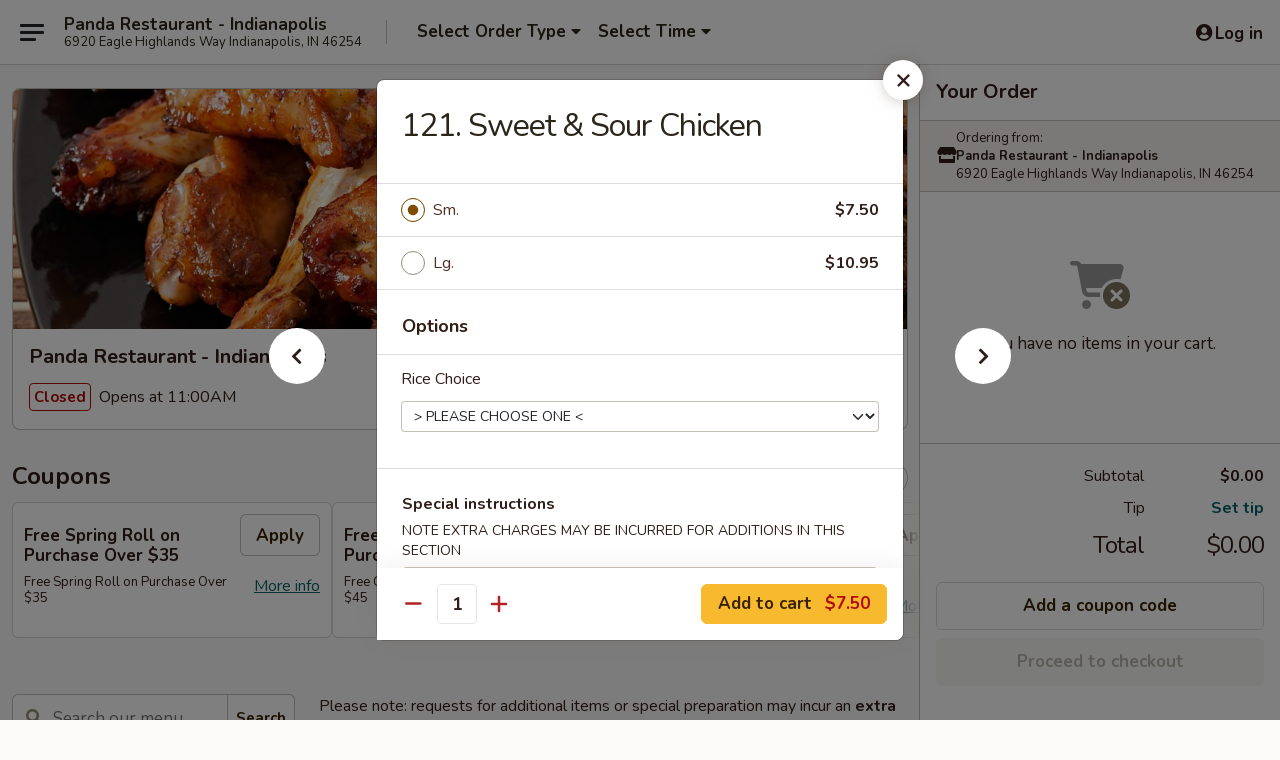

--- FILE ---
content_type: text/html; charset=UTF-8
request_url: https://www.pandaindy.com/order/main/sweet-sour/121-sweet-sour-chicken
body_size: 41627
content:
<!DOCTYPE html>

<html class="no-js css-scroll" lang="en">
	<head>
		<meta charset="utf-8" />
		<meta http-equiv="X-UA-Compatible" content="IE=edge,chrome=1" />

				<title>Panda Restaurant - Indianapolis | 121. Sweet & Sour Chicken | Sweet & Sour</title>
		<meta name="description" content="Order online for delivery and takeout: 121. Sweet &amp; Sour Chicken from Panda Restaurant - Indianapolis. Serving the best Chinese in Indianapolis, IN." />		<meta name="keywords" content="panda restaurant, panda restaurant indianapolis, panda restaurant menu, indianapolis chinese delivery, indianapolis chinese food, indianapolis chinese restaurants, chinese delivery, best chinese food in indianapolis, chinese restaurants in indianapolis, chinese restaurants near me, chinese food near me, indianapolis chinese takeout, panda restaurant indy, indy chinese delivery, indy chinese food, indy chinese restaurants, best chinese food in indy, chinese restaurants in indy" />		<meta name="viewport" content="width=device-width, initial-scale=1.0">

		<meta property="og:type" content="website">
		<meta property="og:title" content="Panda Restaurant - Indianapolis | 121. Sweet & Sour Chicken | Sweet & Sour">
		<meta property="og:description" content="Order online for delivery and takeout: 121. Sweet &amp; Sour Chicken from Panda Restaurant - Indianapolis. Serving the best Chinese in Indianapolis, IN.">

		<meta name="twitter:card" content="summary_large_image">
		<meta name="twitter:title" content="Panda Restaurant - Indianapolis | 121. Sweet & Sour Chicken | Sweet & Sour">
		<meta name="twitter:description" content="Order online for delivery and takeout: 121. Sweet &amp; Sour Chicken from Panda Restaurant - Indianapolis. Serving the best Chinese in Indianapolis, IN.">
					<meta property="og:image" content="https://imagedelivery.net/9lr8zq_Jvl7h6OFWqEi9IA/caeb9a74-b116-4220-86a4-d6426bc14c00/public" />
			<meta name="twitter:image" content="https://imagedelivery.net/9lr8zq_Jvl7h6OFWqEi9IA/caeb9a74-b116-4220-86a4-d6426bc14c00/public" />
		
		<meta name="apple-mobile-web-app-status-bar-style" content="black">
		<meta name="mobile-web-app-capable" content="yes">
					<link rel="canonical" href="https://www.pandaindy.com/order/main/sweet-sour/121-sweet-sour-chicken"/>
						<link rel="shortcut icon" href="https://imagedelivery.net/9lr8zq_Jvl7h6OFWqEi9IA/07f7b43f-314c-45d0-0908-001e97314400/public" type="image/png" />
			
		<link type="text/css" rel="stylesheet" href="/min/g=css4.0&amp;1768421684" />
		<link rel="stylesheet" href="//ajax.googleapis.com/ajax/libs/jqueryui/1.10.1/themes/base/minified/jquery-ui.min.css" />
		<link href='//fonts.googleapis.com/css?family=Open+Sans:400italic,400,700' rel='stylesheet' type='text/css' />
		<script src="https://kit.fontawesome.com/a4edb6363d.js" crossorigin="anonymous"></script>

		<style>
								.home_hero, .menu_hero{ background-image: url(https://imagedelivery.net/9lr8zq_Jvl7h6OFWqEi9IA/52941f92-ddf1-4389-5986-654cd0544d00/public); }
					@media
					(-webkit-min-device-pixel-ratio: 1.25),
					(min-resolution: 120dpi){
						/* Retina header*/
						.home_hero, .menu_hero{ background-image: url(https://imagedelivery.net/9lr8zq_Jvl7h6OFWqEi9IA/5ae8c4d1-9a3a-44fa-a478-0a3e1777ca00/public); }
					}
															/*body{  } */

					
		</style>

		
		<script type="text/javascript">
			var UrlTag = "pandaindy";
			var template = 'defaultv4';
			var formname = 'ordering3';
			var menulink = 'https://www.pandaindy.com/order/main';
			var checkoutlink = 'https://www.pandaindy.com/checkout';
		</script>
		<script>
			/* http://writing.colin-gourlay.com/safely-using-ready-before-including-jquery/ */
			(function(w,d,u){w.readyQ=[];w.bindReadyQ=[];function p(x,y){if(x=="ready"){w.bindReadyQ.push(y);}else{w.readyQ.push(x);}};var a={ready:p,bind:p};w.$=w.jQuery=function(f){if(f===d||f===u){return a}else{p(f)}}})(window,document)
		</script>

		<script type="application/ld+json">{
    "@context": "http://schema.org",
    "@type": "Menu",
    "url": "https://www.pandaindy.com/order/main",
    "mainEntityOfPage": "https://www.pandaindy.com/order/main",
    "inLanguage": "English",
    "name": "Main",
    "description": "Please note: requests for additional items or special preparation may incur an <b>extra charge</b> not calculated on your online order.",
    "hasMenuSection": [
        {
            "@type": "MenuSection",
            "url": "https://www.pandaindy.com/order/main/sweet-sour",
            "name": "Sweet & Sour",
            "description": "w. White Rice",
            "hasMenuItem": [
                {
                    "@type": "MenuItem",
                    "name": "121. Sweet & Sour Chicken",
                    "url": "https://www.pandaindy.com/order/main/sweet-sour/121-sweet-sour-chicken"
                }
            ]
        }
    ]
}</script>
<!-- Google Tag Manager -->
<script>
	window.dataLayer = window.dataLayer || [];
	let data = {
		account: 'pandaindy',
		context: 'direct',
		templateVersion: 4,
		rid: 66	}
		dataLayer.push(data);
	(function(w,d,s,l,i){w[l]=w[l]||[];w[l].push({'gtm.start':
		new Date().getTime(),event:'gtm.js'});var f=d.getElementsByTagName(s)[0],
		j=d.createElement(s),dl=l!='dataLayer'?'&l='+l:'';j.async=true;j.src=
		'https://www.googletagmanager.com/gtm.js?id='+i+dl;f.parentNode.insertBefore(j,f);
		})(window,document,'script','dataLayer','GTM-K9P93M');

	function gtag() { dataLayer.push(arguments); }
</script>

			<script async src="https://www.googletagmanager.com/gtag/js?id=G-JYZG71ZLX9"></script>
	
	<script>
		
		gtag('js', new Date());

		
					gtag('config', "G-JYZG71ZLX9");
			</script>
		<link href="https://fonts.googleapis.com/css?family=Open+Sans:400,600,700|Nunito:400,700" rel="stylesheet" />
	</head>

	<body
		data-event-on:customer_registered="window.location.reload()"
		data-event-on:customer_logged_in="window.location.reload()"
		data-event-on:customer_logged_out="window.location.reload()"
	>
		<a class="skip-to-content-link" href="#main">Skip to content</a>
				<!-- Google Tag Manager (noscript) -->
		<noscript><iframe src="https://www.googletagmanager.com/ns.html?id=GTM-K9P93M" height="0" width="0" style="display:none;visibility:hidden"></iframe></noscript>
		<!-- End Google Tag Manager (noscript) -->
						<!-- wrapper starts -->
		<div class="wrapper">
			<div style="grid-area: header-announcements">
				<div id="upgradeBrowserBanner" class="alert alert-warning mb-0 rounded-0 py-4" style="display:none;">
	<div class="alert-icon"><i class="fas fa-warning" aria-hidden="true"></i></div>
	<div>
		<strong>We're sorry, but the Web browser you are using is not supported.</strong> <br/> Please upgrade your browser or try a different one to use this Website. Supported browsers include:<br/>
		<ul class="list-unstyled">
			<li class="mt-2"><a href="https://www.google.com/chrome" target="_blank" rel="noopener noreferrer" class="simple-link"><i class="fab fa-chrome"></i> Chrome</a></li>
			<li class="mt-2"><a href="https://www.mozilla.com/firefox/upgrade.html" target="_blank" rel="noopener noreferrer" class="simple-link"><i class="fab fa-firefox"></i> Firefox</a></li>
			<li class="mt-2"><a href="https://www.microsoft.com/en-us/windows/microsoft-edge" target="_blank" rel="noopener noreferrer" class="simple-link"><i class="fab fa-edge"></i> Edge</a></li>
			<li class="mt-2"><a href="http://www.apple.com/safari/" target="_blank" rel="noopener noreferrer" class="simple-link"><i class="fab fa-safari"></i> Safari</a></li>
		</ul>
	</div>
</div>
<script>
	var ua = navigator.userAgent;
	var match = ua.match(/Firefox\/([0-9]+)\./);
	var firefoxVersion = match ? parseInt(match[1]) : 1000;
	var match = ua.match(/Chrome\/([0-9]+)\./);
	var chromeVersion = match ? parseInt(match[1]) : 1000;
	var isIE = ua.indexOf('MSIE') > -1 || ua.indexOf('Trident') > -1;
	var upgradeBrowserBanner = document.getElementById('upgradeBrowserBanner');
	var isMatchesSupported = typeof(upgradeBrowserBanner.matches)!="undefined";
	var isEntriesSupported = typeof(Object.entries)!="undefined";
	//Safari version is verified with isEntriesSupported
	if (isIE || !isMatchesSupported || !isEntriesSupported || firefoxVersion <= 46 || chromeVersion <= 53) {
		upgradeBrowserBanner.style.display = 'flex';
	}
</script>				
				<!-- get closed sign if applicable. -->
				
				
							</div>

						<div class="headerAndWtype" style="grid-area: header">
				<!-- Header Starts -->
				<header class="header">
										<div class="d-flex flex-column align-items-start flex-md-row align-items-md-center">
												<div class="logo_name_alt flex-shrink-0 d-flex align-items-center align-self-stretch pe-6 pe-md-0">
							
	<button
		type="button"
		class="eds_button btn btn-outline eds_button--shape-default eds_menu_button"
		data-bs-toggle="offcanvas" data-bs-target="#side-menu" aria-controls="side-menu" aria-label="Main menu"	><span aria-hidden="true"></span> <span aria-hidden="true"></span> <span aria-hidden="true"></span></button>

	
							<div class="d-flex flex-column align-items-center mx-auto align-items-md-start mx-md-0">
								<a
									class="eds-display-text-title-xs text-truncate title-container"
									href="https://www.pandaindy.com"
								>
									Panda Restaurant - Indianapolis								</a>

																	<span class="eds-copy-text-s-regular text-center text-md-start address-container" title="6920 Eagle Highlands Way Indianapolis, IN 46254">
										6920 Eagle Highlands Way Indianapolis, IN 46254									</span>
															</div>
						</div>

																			<div class="eds-display-text-title-s d-none d-md-block border-start mx-4" style="width: 0">&nbsp;</div>

							<div class="header_order_options d-flex align-items-center  w-100 p-2p5 p-md-0">
																<div class="what">
									<button
	type="button"
	class="border-0 bg-transparent text-start"
	data-bs-toggle="modal"
	data-bs-target="#modal-order-options"
	aria-expanded="false"
	style="min-height: 44px"
>
	<div class="d-flex align-items-baseline gap-2">
		<div class="otype-name-label eds-copy-text-l-bold text-truncate" style="flex: 1" data-order-type-label>
			Select Order Type		</div>

		<i class="fa fa-fw fa-caret-down"></i>
	</div>

	<div
		class="otype-picker-label otype-address-label eds-interface-text-m-regular text-truncate hidden"
	>
			</div>
</button>

<script>
	$(function() {
		var $autoCompleteInputs = $('[data-autocomplete-address]');
		if ($autoCompleteInputs && $autoCompleteInputs.length) {
			$autoCompleteInputs.each(function() {
				let $input = $(this);
				let $deliveryAddressContainer = $input.parents('.deliveryAddressContainer').first();
				$input.autocomplete({
					source   : addressAC,
					minLength: 3,
					delay    : 300,
					select   : function(event, ui) {
						$.getJSON('/' + UrlTag + '/?form=addresslookup', {
							id: ui.item.id,
						}, function(data) {
							let location = data
							if (location.address.street.endsWith('Trl')) {
								location.address.street = location.address.street.replace('Trl', 'Trail')
							}
							let autoCompleteSuccess = $input.data('autocomplete-success');
							if (autoCompleteSuccess) {
								let autoCompleteSuccessFunction = window[autoCompleteSuccess];
								if (typeof autoCompleteSuccessFunction == "function") {
									autoCompleteSuccessFunction(location);
								}
							}

							let address = location.address

							$('#add-address-city, [data-autocompleted-city]').val(address.city)
							$('#add-address-state, [data-autocompleted-state]').val(address.stateCode)
							$('#add-address-zip, [data-autocompleted-zip]').val(address.postalCode)
							$('#add-address-latitude, [data-autocompleted-latitude]').val(location.position.lat)
							$('#add-address-longitude, [data-autocompleted-longitude]').val(location.position.lng)
							let streetAddress = (address.houseNumber || '') + ' ' + (address.street || '');
							$('#street-address-1, [data-autocompleted-street-address]').val(streetAddress)
							validateAddress($deliveryAddressContainer);
						})
					},
				})
				$input.attr('autocomplete', 'street-address')
			});
		}

		// autocomplete using Address autocomplete
		// jquery autocomplete needs 2 fields: title and value
		// id holds the LocationId which can be used at a later stage to get the coordinate of the selected choice
		function addressAC(query, callback) {
			//we don't actually want to search until they've entered the street number and at least one character
			words = query.term.trim().split(' ')
			if (words.length < 2) {
				return false
			}

			$.getJSON('/' + UrlTag + '/?form=addresssuggest', { q: query.term }, function(data) {
				var addresses = data.items
				addresses = addresses.map(addr => {
					if ((addr.address.label || '').endsWith('Trl')) {
						addr.address.label = addr.address.label.replace('Trl', 'Trail')
					}
					let streetAddress = (addr.address.label || '')
					return {
						label: streetAddress,
						value: streetAddress,
						id   : addr.id,
					}
				})

				return callback(addresses)
			})
		}

				$('[data-address-from-current-loc]').on('click', function(e) {
			let $streetAddressContainer = $(this).parents('.street-address-container').first();
			let $deliveryAddressContainer = $(this).parents('.deliveryAddressContainer').first();
			e.preventDefault();
			if(navigator.geolocation) {
				navigator.geolocation.getCurrentPosition(position => {
					$.getJSON('/' + UrlTag + '/?form=addresssuggest', {
						at: position.coords.latitude + "," + position.coords.longitude
					}, function(data) {
						let location = data.items[0];
						let address = location.address
						$streetAddressContainer.find('.input-street-address').val((address.houseNumber ? address.houseNumber : '') + ' ' + (address.street ? address.street : ''));
						$('#add-address-city').val(address.city ? address.city : '');
						$('#add-address-state').val(address.state ? address.state : '');
						$('#add-address-zip').val(address.postalCode ? address.postalCode : '');
						$('#add-address-latitude').val(location.position.lat ? location.position.lat : '');
						$('#add-address-longitude').val(location.position.lng ? location.position.lng : '');
						validateAddress($deliveryAddressContainer, 0);
					});
				});
			} else {
				alert("Geolocation is not supported by this browser!");
			}
		});
	});

	function autoCompleteSuccess(location)
	{
		if (location && location.address) {
			let address = location.address

			let streetAddress = (address.houseNumber || '') + ' ' + (address.street || '');
			$.ajax({
				url: '/' + UrlTag + '/?form=saveformfields',
				data: {
					'param_full~address_s_n_255': streetAddress + ', ' + address.city + ', ' + address.state,
					'param_street~address_s_n_255': streetAddress,
					'param_city_s_n_90': address.city,
					'param_state_s_n_2': address.state,
					'param_zip~code_z_n_10': address.postalCode,
				}
			});
		}
	}
</script>
								</div>

																									<div class="when showcheck_parent">
																				<div class="ordertimetypes ">
	<button
		type="button"
		class="border-0 bg-transparent text-start loadable-content"
		data-bs-toggle="modal"
		data-bs-target="#modal-order-time"
		aria-expanded="false"
		style="min-height: 44px"
		data-change-label-to-later-date
	>
		<div class="d-flex align-items-baseline gap-2">
			<div class="eds-copy-text-l-bold text-truncate flex-fill" data-otype-time-day>
								Select Time			</div>

			<i class="fa fa-fw fa-caret-down"></i>
		</div>

		<div
			class="otype-picker-label otype-picker-time eds-interface-text-m-regular text-truncate hidden"
			data-otype-time
		>
			Later		</div>
	</button>
</div>
									</div>
															</div>
						
												<div class="position-absolute top-0 end-0 pe-2 py-2p5">
							
	<div id="login-status" >
					
	<button
		type="button"
		class="eds_button btn btn-outline eds_button--shape-default px-2 text-nowrap"
		aria-label="Log in" style="color: currentColor" data-bs-toggle="modal" data-bs-target="#login-modal"	><i
		class="eds_icon fa fa-lg fa-fw fa-user-circle d-block d-lg-none"
		style="font-family: &quot;Font Awesome 5 Pro&quot;; "	></i>

	 <div class="d-none d-lg-flex align-items-baseline gap-2">
	<i
		class="eds_icon fa fa-fw fa-user-circle"
		style="font-family: &quot;Font Awesome 5 Pro&quot;; "	></i>

	<div class="profile-container text-truncate">Log in</div></div></button>

				</div>

							</div>
					</div>

															
	<aside		data-eds-id="6970b7481a5cc"
		class="eds_side_menu offcanvas offcanvas-start text-dark "
		tabindex="-1"
				id="side-menu" data-event-on:menu_selected="this.dispatchEvent(new CustomEvent('eds.hide'))" data-event-on:category_selected="this.dispatchEvent(new CustomEvent('eds.hide'))"	>
		
		<div class="eds_side_menu-body offcanvas-body d-flex flex-column p-0 css-scroll">
										<div
					class="eds_side_menu-close position-absolute top-0 end-0 pt-3 pe-3 "
					style="z-index: 1"
				>
					
	<button
		type="button"
		class="eds_button btn btn-outline-secondary eds_button--shape-circle"
		data-bs-dismiss="offcanvas" data-bs-target="[data-eds-id=&quot;6970b7481a5cc&quot;]" aria-label="Close"	><i
		class="eds_icon fa fa-fw fa-close"
		style="font-family: &quot;Font Awesome 5 Pro&quot;; "	></i></button>

					</div>
			
			<div class="restaurant-info border-bottom border-light p-3">
							<p class="eds-display-text-title-xs mb-0 me-2 pe-4">Panda Restaurant - Indianapolis</p>

			<div class="eds-copy-text-s-regular me-2 pe-4">
			6920 Eagle Highlands Way Indianapolis, IN 46254		</div>
						</div>

																	
	<div class="border-bottom border-light p-3">
		
		
			<details
				class="eds_list eds_list--border-none" open				data-menu-id="14827"
									data-event-on:document_ready="this.open = localStorage.getItem('menu-open-14827') !== 'false'"
										onclick="localStorage.setItem('menu-open-14827', !this.open)"
							>
									<summary class="eds-copy-text-l-regular list-unstyled rounded-3 mb-1 " tabindex="0">
						<h2 class="eds-display-text-title-m m-0 p-0">
															
	<i
		class="eds_icon fas fa-fw fa-chevron-right"
		style="font-family: &quot;Font Awesome 5 Pro&quot;; "	></i>

															Menu
						</h2>
					</summary>
										<div class="mb-3"></div>
				
																		
									<a
						class="eds_list-item eds-copy-text-l-regular list-unstyled rounded-3 mb-1 px-3 px-lg-4 py-2p5 d-flex "
						data-event-on:category_pinned="(category) => $(this).toggleClass('active', category.id === '189069')"
						href="https://www.pandaindy.com/order/main/appetizers"
						onclick="if (!event.ctrlKey) {
							const currentMenuIsActive = true || $(this).closest('details').find('summary').hasClass('active');
							if (currentMenuIsActive) {
								app.event.emit('category_selected', { id: '189069' });
							} else {
								app.event.emit('menu_selected', { menu_id: '14827', menu_description: &quot;Please note: requests for additional items or special preparation may incur an &lt;b&gt;extra charge&lt;\/b&gt; not calculated on your online order.&quot;, category_id: '189069' });
							}
															return false;
													}"
					>
						Appetizers													<span class="ms-auto">20</span>
											</a>
									<a
						class="eds_list-item eds-copy-text-l-regular list-unstyled rounded-3 mb-1 px-3 px-lg-4 py-2p5 d-flex "
						data-event-on:category_pinned="(category) => $(this).toggleClass('active', category.id === '189070')"
						href="https://www.pandaindy.com/order/main/soup"
						onclick="if (!event.ctrlKey) {
							const currentMenuIsActive = true || $(this).closest('details').find('summary').hasClass('active');
							if (currentMenuIsActive) {
								app.event.emit('category_selected', { id: '189070' });
							} else {
								app.event.emit('menu_selected', { menu_id: '14827', menu_description: &quot;Please note: requests for additional items or special preparation may incur an &lt;b&gt;extra charge&lt;\/b&gt; not calculated on your online order.&quot;, category_id: '189070' });
							}
															return false;
													}"
					>
						Soup													<span class="ms-auto">8</span>
											</a>
									<a
						class="eds_list-item eds-copy-text-l-regular list-unstyled rounded-3 mb-1 px-3 px-lg-4 py-2p5 d-flex "
						data-event-on:category_pinned="(category) => $(this).toggleClass('active', category.id === '189071')"
						href="https://www.pandaindy.com/order/main/chow-mein"
						onclick="if (!event.ctrlKey) {
							const currentMenuIsActive = true || $(this).closest('details').find('summary').hasClass('active');
							if (currentMenuIsActive) {
								app.event.emit('category_selected', { id: '189071' });
							} else {
								app.event.emit('menu_selected', { menu_id: '14827', menu_description: &quot;Please note: requests for additional items or special preparation may incur an &lt;b&gt;extra charge&lt;\/b&gt; not calculated on your online order.&quot;, category_id: '189071' });
							}
															return false;
													}"
					>
						Chow Mein													<span class="ms-auto">6</span>
											</a>
									<a
						class="eds_list-item eds-copy-text-l-regular list-unstyled rounded-3 mb-1 px-3 px-lg-4 py-2p5 d-flex "
						data-event-on:category_pinned="(category) => $(this).toggleClass('active', category.id === '189072')"
						href="https://www.pandaindy.com/order/main/chop-suey"
						onclick="if (!event.ctrlKey) {
							const currentMenuIsActive = true || $(this).closest('details').find('summary').hasClass('active');
							if (currentMenuIsActive) {
								app.event.emit('category_selected', { id: '189072' });
							} else {
								app.event.emit('menu_selected', { menu_id: '14827', menu_description: &quot;Please note: requests for additional items or special preparation may incur an &lt;b&gt;extra charge&lt;\/b&gt; not calculated on your online order.&quot;, category_id: '189072' });
							}
															return false;
													}"
					>
						Chop Suey													<span class="ms-auto">6</span>
											</a>
									<a
						class="eds_list-item eds-copy-text-l-regular list-unstyled rounded-3 mb-1 px-3 px-lg-4 py-2p5 d-flex "
						data-event-on:category_pinned="(category) => $(this).toggleClass('active', category.id === '189073')"
						href="https://www.pandaindy.com/order/main/fried-rice"
						onclick="if (!event.ctrlKey) {
							const currentMenuIsActive = true || $(this).closest('details').find('summary').hasClass('active');
							if (currentMenuIsActive) {
								app.event.emit('category_selected', { id: '189073' });
							} else {
								app.event.emit('menu_selected', { menu_id: '14827', menu_description: &quot;Please note: requests for additional items or special preparation may incur an &lt;b&gt;extra charge&lt;\/b&gt; not calculated on your online order.&quot;, category_id: '189073' });
							}
															return false;
													}"
					>
						Fried Rice													<span class="ms-auto">8</span>
											</a>
									<a
						class="eds_list-item eds-copy-text-l-regular list-unstyled rounded-3 mb-1 px-3 px-lg-4 py-2p5 d-flex "
						data-event-on:category_pinned="(category) => $(this).toggleClass('active', category.id === '189074')"
						href="https://www.pandaindy.com/order/main/lo-mein"
						onclick="if (!event.ctrlKey) {
							const currentMenuIsActive = true || $(this).closest('details').find('summary').hasClass('active');
							if (currentMenuIsActive) {
								app.event.emit('category_selected', { id: '189074' });
							} else {
								app.event.emit('menu_selected', { menu_id: '14827', menu_description: &quot;Please note: requests for additional items or special preparation may incur an &lt;b&gt;extra charge&lt;\/b&gt; not calculated on your online order.&quot;, category_id: '189074' });
							}
															return false;
													}"
					>
						Lo Mein													<span class="ms-auto">8</span>
											</a>
									<a
						class="eds_list-item eds-copy-text-l-regular list-unstyled rounded-3 mb-1 px-3 px-lg-4 py-2p5 d-flex "
						data-event-on:category_pinned="(category) => $(this).toggleClass('active', category.id === '189075')"
						href="https://www.pandaindy.com/order/main/poultry"
						onclick="if (!event.ctrlKey) {
							const currentMenuIsActive = true || $(this).closest('details').find('summary').hasClass('active');
							if (currentMenuIsActive) {
								app.event.emit('category_selected', { id: '189075' });
							} else {
								app.event.emit('menu_selected', { menu_id: '14827', menu_description: &quot;Please note: requests for additional items or special preparation may incur an &lt;b&gt;extra charge&lt;\/b&gt; not calculated on your online order.&quot;, category_id: '189075' });
							}
															return false;
													}"
					>
						Poultry													<span class="ms-auto">16</span>
											</a>
									<a
						class="eds_list-item eds-copy-text-l-regular list-unstyled rounded-3 mb-1 px-3 px-lg-4 py-2p5 d-flex "
						data-event-on:category_pinned="(category) => $(this).toggleClass('active', category.id === '189076')"
						href="https://www.pandaindy.com/order/main/chow-mei-fun"
						onclick="if (!event.ctrlKey) {
							const currentMenuIsActive = true || $(this).closest('details').find('summary').hasClass('active');
							if (currentMenuIsActive) {
								app.event.emit('category_selected', { id: '189076' });
							} else {
								app.event.emit('menu_selected', { menu_id: '14827', menu_description: &quot;Please note: requests for additional items or special preparation may incur an &lt;b&gt;extra charge&lt;\/b&gt; not calculated on your online order.&quot;, category_id: '189076' });
							}
															return false;
													}"
					>
						Chow Mei Fun													<span class="ms-auto">6</span>
											</a>
									<a
						class="eds_list-item eds-copy-text-l-regular list-unstyled rounded-3 mb-1 px-3 px-lg-4 py-2p5 d-flex "
						data-event-on:category_pinned="(category) => $(this).toggleClass('active', category.id === '189077')"
						href="https://www.pandaindy.com/order/main/pork"
						onclick="if (!event.ctrlKey) {
							const currentMenuIsActive = true || $(this).closest('details').find('summary').hasClass('active');
							if (currentMenuIsActive) {
								app.event.emit('category_selected', { id: '189077' });
							} else {
								app.event.emit('menu_selected', { menu_id: '14827', menu_description: &quot;Please note: requests for additional items or special preparation may incur an &lt;b&gt;extra charge&lt;\/b&gt; not calculated on your online order.&quot;, category_id: '189077' });
							}
															return false;
													}"
					>
						Pork													<span class="ms-auto">9</span>
											</a>
									<a
						class="eds_list-item eds-copy-text-l-regular list-unstyled rounded-3 mb-1 px-3 px-lg-4 py-2p5 d-flex "
						data-event-on:category_pinned="(category) => $(this).toggleClass('active', category.id === '189078')"
						href="https://www.pandaindy.com/order/main/beef"
						onclick="if (!event.ctrlKey) {
							const currentMenuIsActive = true || $(this).closest('details').find('summary').hasClass('active');
							if (currentMenuIsActive) {
								app.event.emit('category_selected', { id: '189078' });
							} else {
								app.event.emit('menu_selected', { menu_id: '14827', menu_description: &quot;Please note: requests for additional items or special preparation may incur an &lt;b&gt;extra charge&lt;\/b&gt; not calculated on your online order.&quot;, category_id: '189078' });
							}
															return false;
													}"
					>
						Beef													<span class="ms-auto">12</span>
											</a>
									<a
						class="eds_list-item eds-copy-text-l-regular list-unstyled rounded-3 mb-1 px-3 px-lg-4 py-2p5 d-flex "
						data-event-on:category_pinned="(category) => $(this).toggleClass('active', category.id === '189079')"
						href="https://www.pandaindy.com/order/main/seafood"
						onclick="if (!event.ctrlKey) {
							const currentMenuIsActive = true || $(this).closest('details').find('summary').hasClass('active');
							if (currentMenuIsActive) {
								app.event.emit('category_selected', { id: '189079' });
							} else {
								app.event.emit('menu_selected', { menu_id: '14827', menu_description: &quot;Please note: requests for additional items or special preparation may incur an &lt;b&gt;extra charge&lt;\/b&gt; not calculated on your online order.&quot;, category_id: '189079' });
							}
															return false;
													}"
					>
						Seafood													<span class="ms-auto">15</span>
											</a>
									<a
						class="eds_list-item eds-copy-text-l-regular list-unstyled rounded-3 mb-1 px-3 px-lg-4 py-2p5 d-flex "
						data-event-on:category_pinned="(category) => $(this).toggleClass('active', category.id === '189080')"
						href="https://www.pandaindy.com/order/main/vegetables"
						onclick="if (!event.ctrlKey) {
							const currentMenuIsActive = true || $(this).closest('details').find('summary').hasClass('active');
							if (currentMenuIsActive) {
								app.event.emit('category_selected', { id: '189080' });
							} else {
								app.event.emit('menu_selected', { menu_id: '14827', menu_description: &quot;Please note: requests for additional items or special preparation may incur an &lt;b&gt;extra charge&lt;\/b&gt; not calculated on your online order.&quot;, category_id: '189080' });
							}
															return false;
													}"
					>
						Vegetables													<span class="ms-auto">6</span>
											</a>
									<a
						class="eds_list-item eds-copy-text-l-regular list-unstyled rounded-3 mb-1 px-3 px-lg-4 py-2p5 d-flex active"
						data-event-on:category_pinned="(category) => $(this).toggleClass('active', category.id === '189081')"
						href="https://www.pandaindy.com/order/main/sweet-sour"
						onclick="if (!event.ctrlKey) {
							const currentMenuIsActive = true || $(this).closest('details').find('summary').hasClass('active');
							if (currentMenuIsActive) {
								app.event.emit('category_selected', { id: '189081' });
							} else {
								app.event.emit('menu_selected', { menu_id: '14827', menu_description: &quot;Please note: requests for additional items or special preparation may incur an &lt;b&gt;extra charge&lt;\/b&gt; not calculated on your online order.&quot;, category_id: '189081' });
							}
															return false;
													}"
					>
						Sweet & Sour													<span class="ms-auto">4</span>
											</a>
									<a
						class="eds_list-item eds-copy-text-l-regular list-unstyled rounded-3 mb-1 px-3 px-lg-4 py-2p5 d-flex "
						data-event-on:category_pinned="(category) => $(this).toggleClass('active', category.id === '189082')"
						href="https://www.pandaindy.com/order/main/egg-foo-young"
						onclick="if (!event.ctrlKey) {
							const currentMenuIsActive = true || $(this).closest('details').find('summary').hasClass('active');
							if (currentMenuIsActive) {
								app.event.emit('category_selected', { id: '189082' });
							} else {
								app.event.emit('menu_selected', { menu_id: '14827', menu_description: &quot;Please note: requests for additional items or special preparation may incur an &lt;b&gt;extra charge&lt;\/b&gt; not calculated on your online order.&quot;, category_id: '189082' });
							}
															return false;
													}"
					>
						Egg Foo Young													<span class="ms-auto">6</span>
											</a>
									<a
						class="eds_list-item eds-copy-text-l-regular list-unstyled rounded-3 mb-1 px-3 px-lg-4 py-2p5 d-flex "
						data-event-on:category_pinned="(category) => $(this).toggleClass('active', category.id === '189083')"
						href="https://www.pandaindy.com/order/main/curry-dishes"
						onclick="if (!event.ctrlKey) {
							const currentMenuIsActive = true || $(this).closest('details').find('summary').hasClass('active');
							if (currentMenuIsActive) {
								app.event.emit('category_selected', { id: '189083' });
							} else {
								app.event.emit('menu_selected', { menu_id: '14827', menu_description: &quot;Please note: requests for additional items or special preparation may incur an &lt;b&gt;extra charge&lt;\/b&gt; not calculated on your online order.&quot;, category_id: '189083' });
							}
															return false;
													}"
					>
						Curry Dishes													<span class="ms-auto">3</span>
											</a>
									<a
						class="eds_list-item eds-copy-text-l-regular list-unstyled rounded-3 mb-1 px-3 px-lg-4 py-2p5 d-flex "
						data-event-on:category_pinned="(category) => $(this).toggleClass('active', category.id === '189084')"
						href="https://www.pandaindy.com/order/main/tofu-dishes"
						onclick="if (!event.ctrlKey) {
							const currentMenuIsActive = true || $(this).closest('details').find('summary').hasClass('active');
							if (currentMenuIsActive) {
								app.event.emit('category_selected', { id: '189084' });
							} else {
								app.event.emit('menu_selected', { menu_id: '14827', menu_description: &quot;Please note: requests for additional items or special preparation may incur an &lt;b&gt;extra charge&lt;\/b&gt; not calculated on your online order.&quot;, category_id: '189084' });
							}
															return false;
													}"
					>
						Tofu Dishes													<span class="ms-auto">4</span>
											</a>
									<a
						class="eds_list-item eds-copy-text-l-regular list-unstyled rounded-3 mb-1 px-3 px-lg-4 py-2p5 d-flex "
						data-event-on:category_pinned="(category) => $(this).toggleClass('active', category.id === '206435')"
						href="https://www.pandaindy.com/order/main/moo-shu"
						onclick="if (!event.ctrlKey) {
							const currentMenuIsActive = true || $(this).closest('details').find('summary').hasClass('active');
							if (currentMenuIsActive) {
								app.event.emit('category_selected', { id: '206435' });
							} else {
								app.event.emit('menu_selected', { menu_id: '14827', menu_description: &quot;Please note: requests for additional items or special preparation may incur an &lt;b&gt;extra charge&lt;\/b&gt; not calculated on your online order.&quot;, category_id: '206435' });
							}
															return false;
													}"
					>
						Moo Shu													<span class="ms-auto">5</span>
											</a>
									<a
						class="eds_list-item eds-copy-text-l-regular list-unstyled rounded-3 mb-1 px-3 px-lg-4 py-2p5 d-flex "
						data-event-on:category_pinned="(category) => $(this).toggleClass('active', category.id === '189085')"
						href="https://www.pandaindy.com/order/main/special-combination-plates"
						onclick="if (!event.ctrlKey) {
							const currentMenuIsActive = true || $(this).closest('details').find('summary').hasClass('active');
							if (currentMenuIsActive) {
								app.event.emit('category_selected', { id: '189085' });
							} else {
								app.event.emit('menu_selected', { menu_id: '14827', menu_description: &quot;Please note: requests for additional items or special preparation may incur an &lt;b&gt;extra charge&lt;\/b&gt; not calculated on your online order.&quot;, category_id: '189085' });
							}
															return false;
													}"
					>
						Special Combination Plates													<span class="ms-auto">42</span>
											</a>
									<a
						class="eds_list-item eds-copy-text-l-regular list-unstyled rounded-3 mb-1 px-3 px-lg-4 py-2p5 d-flex "
						data-event-on:category_pinned="(category) => $(this).toggleClass('active', category.id === '189086')"
						href="https://www.pandaindy.com/order/main/diet-dishes"
						onclick="if (!event.ctrlKey) {
							const currentMenuIsActive = true || $(this).closest('details').find('summary').hasClass('active');
							if (currentMenuIsActive) {
								app.event.emit('category_selected', { id: '189086' });
							} else {
								app.event.emit('menu_selected', { menu_id: '14827', menu_description: &quot;Please note: requests for additional items or special preparation may incur an &lt;b&gt;extra charge&lt;\/b&gt; not calculated on your online order.&quot;, category_id: '189086' });
							}
															return false;
													}"
					>
						Diet Dishes													<span class="ms-auto">5</span>
											</a>
									<a
						class="eds_list-item eds-copy-text-l-regular list-unstyled rounded-3 mb-1 px-3 px-lg-4 py-2p5 d-flex "
						data-event-on:category_pinned="(category) => $(this).toggleClass('active', category.id === '189087')"
						href="https://www.pandaindy.com/order/main/chefs-specialties"
						onclick="if (!event.ctrlKey) {
							const currentMenuIsActive = true || $(this).closest('details').find('summary').hasClass('active');
							if (currentMenuIsActive) {
								app.event.emit('category_selected', { id: '189087' });
							} else {
								app.event.emit('menu_selected', { menu_id: '14827', menu_description: &quot;Please note: requests for additional items or special preparation may incur an &lt;b&gt;extra charge&lt;\/b&gt; not calculated on your online order.&quot;, category_id: '189087' });
							}
															return false;
													}"
					>
						Chef's Specialties													<span class="ms-auto">22</span>
											</a>
									<a
						class="eds_list-item eds-copy-text-l-regular list-unstyled rounded-3 mb-1 px-3 px-lg-4 py-2p5 d-flex "
						data-event-on:category_pinned="(category) => $(this).toggleClass('active', category.id === '189088')"
						href="https://www.pandaindy.com/order/main/family-special"
						onclick="if (!event.ctrlKey) {
							const currentMenuIsActive = true || $(this).closest('details').find('summary').hasClass('active');
							if (currentMenuIsActive) {
								app.event.emit('category_selected', { id: '189088' });
							} else {
								app.event.emit('menu_selected', { menu_id: '14827', menu_description: &quot;Please note: requests for additional items or special preparation may incur an &lt;b&gt;extra charge&lt;\/b&gt; not calculated on your online order.&quot;, category_id: '189088' });
							}
															return false;
													}"
					>
						Family Special													<span class="ms-auto">1</span>
											</a>
									<a
						class="eds_list-item eds-copy-text-l-regular list-unstyled rounded-3 mb-1 px-3 px-lg-4 py-2p5 d-flex "
						data-event-on:category_pinned="(category) => $(this).toggleClass('active', category.id === '189065')"
						href="https://www.pandaindy.com/order/main/chicken-wing"
						onclick="if (!event.ctrlKey) {
							const currentMenuIsActive = true || $(this).closest('details').find('summary').hasClass('active');
							if (currentMenuIsActive) {
								app.event.emit('category_selected', { id: '189065' });
							} else {
								app.event.emit('menu_selected', { menu_id: '14827', menu_description: &quot;Please note: requests for additional items or special preparation may incur an &lt;b&gt;extra charge&lt;\/b&gt; not calculated on your online order.&quot;, category_id: '189065' });
							}
															return false;
													}"
					>
						Chicken Wing													<span class="ms-auto">4</span>
											</a>
									<a
						class="eds_list-item eds-copy-text-l-regular list-unstyled rounded-3 mb-1 px-3 px-lg-4 py-2p5 d-flex "
						data-event-on:category_pinned="(category) => $(this).toggleClass('active', category.id === '189066')"
						href="https://www.pandaindy.com/order/main/general-tsos-chicken-wings"
						onclick="if (!event.ctrlKey) {
							const currentMenuIsActive = true || $(this).closest('details').find('summary').hasClass('active');
							if (currentMenuIsActive) {
								app.event.emit('category_selected', { id: '189066' });
							} else {
								app.event.emit('menu_selected', { menu_id: '14827', menu_description: &quot;Please note: requests for additional items or special preparation may incur an &lt;b&gt;extra charge&lt;\/b&gt; not calculated on your online order.&quot;, category_id: '189066' });
							}
															return false;
													}"
					>
						General Tso's Chicken Wings													<span class="ms-auto">2</span>
											</a>
									<a
						class="eds_list-item eds-copy-text-l-regular list-unstyled rounded-3 mb-1 px-3 px-lg-4 py-2p5 d-flex "
						data-event-on:category_pinned="(category) => $(this).toggleClass('active', category.id === '206432')"
						href="https://www.pandaindy.com/order/main/garlic-sauce-chicken-wings"
						onclick="if (!event.ctrlKey) {
							const currentMenuIsActive = true || $(this).closest('details').find('summary').hasClass('active');
							if (currentMenuIsActive) {
								app.event.emit('category_selected', { id: '206432' });
							} else {
								app.event.emit('menu_selected', { menu_id: '14827', menu_description: &quot;Please note: requests for additional items or special preparation may incur an &lt;b&gt;extra charge&lt;\/b&gt; not calculated on your online order.&quot;, category_id: '206432' });
							}
															return false;
													}"
					>
						Garlic Sauce Chicken Wings													<span class="ms-auto">2</span>
											</a>
									<a
						class="eds_list-item eds-copy-text-l-regular list-unstyled rounded-3 mb-1 px-3 px-lg-4 py-2p5 d-flex "
						data-event-on:category_pinned="(category) => $(this).toggleClass('active', category.id === '189067')"
						href="https://www.pandaindy.com/order/main/buffalo-wings"
						onclick="if (!event.ctrlKey) {
							const currentMenuIsActive = true || $(this).closest('details').find('summary').hasClass('active');
							if (currentMenuIsActive) {
								app.event.emit('category_selected', { id: '189067' });
							} else {
								app.event.emit('menu_selected', { menu_id: '14827', menu_description: &quot;Please note: requests for additional items or special preparation may incur an &lt;b&gt;extra charge&lt;\/b&gt; not calculated on your online order.&quot;, category_id: '189067' });
							}
															return false;
													}"
					>
						Buffalo Wings													<span class="ms-auto">2</span>
											</a>
									<a
						class="eds_list-item eds-copy-text-l-regular list-unstyled rounded-3 mb-1 px-3 px-lg-4 py-2p5 d-flex "
						data-event-on:category_pinned="(category) => $(this).toggleClass('active', category.id === '189068')"
						href="https://www.pandaindy.com/order/main/seafood-dinner"
						onclick="if (!event.ctrlKey) {
							const currentMenuIsActive = true || $(this).closest('details').find('summary').hasClass('active');
							if (currentMenuIsActive) {
								app.event.emit('category_selected', { id: '189068' });
							} else {
								app.event.emit('menu_selected', { menu_id: '14827', menu_description: &quot;Please note: requests for additional items or special preparation may incur an &lt;b&gt;extra charge&lt;\/b&gt; not calculated on your online order.&quot;, category_id: '189068' });
							}
															return false;
													}"
					>
						Seafood Dinner													<span class="ms-auto">2</span>
											</a>
									<a
						class="eds_list-item eds-copy-text-l-regular list-unstyled rounded-3 mb-1 px-3 px-lg-4 py-2p5 d-flex "
						data-event-on:category_pinned="(category) => $(this).toggleClass('active', category.id === '189089')"
						href="https://www.pandaindy.com/order/main/lunch-special"
						onclick="if (!event.ctrlKey) {
							const currentMenuIsActive = true || $(this).closest('details').find('summary').hasClass('active');
							if (currentMenuIsActive) {
								app.event.emit('category_selected', { id: '189089' });
							} else {
								app.event.emit('menu_selected', { menu_id: '14827', menu_description: &quot;Please note: requests for additional items or special preparation may incur an &lt;b&gt;extra charge&lt;\/b&gt; not calculated on your online order.&quot;, category_id: '189089' });
							}
															return false;
													}"
					>
						Lunch Special													<span class="ms-auto">49</span>
											</a>
									<a
						class="eds_list-item eds-copy-text-l-regular list-unstyled rounded-3 mb-1 px-3 px-lg-4 py-2p5 d-flex "
						data-event-on:category_pinned="(category) => $(this).toggleClass('active', category.id === '240849')"
						href="https://www.pandaindy.com/order/main/drinks"
						onclick="if (!event.ctrlKey) {
							const currentMenuIsActive = true || $(this).closest('details').find('summary').hasClass('active');
							if (currentMenuIsActive) {
								app.event.emit('category_selected', { id: '240849' });
							} else {
								app.event.emit('menu_selected', { menu_id: '14827', menu_description: &quot;Please note: requests for additional items or special preparation may incur an &lt;b&gt;extra charge&lt;\/b&gt; not calculated on your online order.&quot;, category_id: '240849' });
							}
															return false;
													}"
					>
						Drinks													<span class="ms-auto">2</span>
											</a>
							</details>
		
			</div>

						
																	<nav>
							<ul class="eds_list eds_list--border-none border-bottom">
	<li class="eds_list-item">
		<a class="d-block p-3 " href="https://www.pandaindy.com">
			Home		</a>
	</li>

		
					<li class="eds_list-item">
					<a class="d-block p-3 " href="https://www.pandaindy.com/page/delivery-info" >
						Delivery Info					</a>
				</li>
			
			<li class="eds_list-item">
			<a class="d-block p-3 " href="https://www.pandaindy.com/locationinfo">
				Location &amp; Hours			</a>
		</li>
	
	<li class="eds_list-item">
		<a class="d-block p-3 " href="https://www.pandaindy.com/contact">
			Contact
		</a>
	</li>
</ul>
						</nav>

												<div class="eds-copy-text-s-regular p-3 d-lg-none">
							
<ul class="list-unstyled d-flex gap-2">
						<li><a href="https://www.yelp.com/biz/panda-restaurant-indianapolis" target="new" aria-label="Opens in new tab" title="Opens in new tab" class="icon" title="Yelp"><i class="fab fa-yelp"></i><span class="sr-only">Yelp</span></a></li>
				</ul>

<div><a href="http://chinesemenuonline.com">&copy; 2026 Online Ordering by Chinese Menu Online</a></div>
	<div>Discover the best Chinese restaurants with <a href="https://www.springroll.com" target="_blank" title="Opens in new tab" aria-label="Opens in new tab">Springroll</a></div>

<ul class="list-unstyled mb-0 pt-3">
	<li><a href="https://www.pandaindy.com/reportbug">Technical Support</a></li>
	<li><a href="https://www.pandaindy.com/privacy">Privacy Policy</a></li>
	<li><a href="https://www.pandaindy.com/tos">Terms of Service</a></li>
	<li><a href="https://www.pandaindy.com/accessibility">Accessibility</a></li>
</ul>

This site is protected by reCAPTCHA and the Google <a href="https://policies.google.com/privacy">Privacy Policy</a> and <a href="https://policies.google.com/terms">Terms of Service</a> apply.
						</div>		</div>

		<script>
		{
			const container = document.querySelector('[data-eds-id="6970b7481a5cc"]');

						['show', 'hide', 'toggle', 'dispose'].forEach((eventName) => {
				container.addEventListener(`eds.${eventName}`, (e) => {
					bootstrap.Offcanvas.getOrCreateInstance(container)[eventName](
						...(Array.isArray(e.detail) ? e.detail : [e.detail])
					);
				});
			});
		}
		</script>
	</aside>

					</header>
			</div>

										<div class="container p-0" style="grid-area: hero">
					<section class="hero">
												<div class="menu_hero backbgbox position-relative" role="img" aria-label="Image of food offered at the restaurant">
									<div class="logo">
		<a class="logo-image" href="https://www.pandaindy.com">
			<img
				src="https://imagedelivery.net/9lr8zq_Jvl7h6OFWqEi9IA/caeb9a74-b116-4220-86a4-d6426bc14c00/public"
				srcset="https://imagedelivery.net/9lr8zq_Jvl7h6OFWqEi9IA/caeb9a74-b116-4220-86a4-d6426bc14c00/public 1x, https://imagedelivery.net/9lr8zq_Jvl7h6OFWqEi9IA/caeb9a74-b116-4220-86a4-d6426bc14c00/public 2x"				alt="Home"
			/>
		</a>
	</div>
						</div>

													<div class="p-3">
								<div class="pb-1">
									<h1 role="heading" aria-level="2" class="eds-display-text-title-s m-0 p-0">Panda Restaurant - Indianapolis</h1>
																	</div>

								<div class="d-sm-flex align-items-baseline">
																			<div class="mt-2">
											
	<span
		class="eds_label eds_label--variant-error eds-interface-text-m-bold me-1 text-nowrap"
			>
		Closed	</span>

	Opens at 11:00AM										</div>
									
									<div class="d-flex gap-2 ms-sm-auto mt-2">
																					
					<a
				class="eds_button btn btn-outline-secondary btn-sm col text-nowrap"
				href="https://www.pandaindy.com/locationinfo?lid=11775"
							>
				
	<i
		class="eds_icon fa fa-fw fa-info-circle"
		style="font-family: &quot;Font Awesome 5 Pro&quot;; "	></i>

	 Store info			</a>
		
												
																					
		<a
			class="eds_button btn btn-outline-secondary btn-sm col d-lg-none text-nowrap"
			href="tel:(317) 291-6886"
					>
			
	<i
		class="eds_icon fa fa-fw fa-phone"
		style="font-family: &quot;Font Awesome 5 Pro&quot;; transform: scale(-1, 1); "	></i>

	 Call us		</a>

												
																			</div>
								</div>
							</div>
											</section>
				</div>
			
						
										<div
					class="fixed_submit d-lg-none hidden pwa-pb-md-down"
					data-event-on:cart_updated="({ items }) => $(this).toggleClass('hidden', !items)"
				>
					<div
						data-async-on-event="order_type_updated, cart_updated"
						data-async-action="https://www.pandaindy.com//ajax/?form=minimum_order_value_warning&component=add_more"
						data-async-method="get"
					>
											</div>

					<div class="p-3">
						<button class="btn btn-primary btn-lg w-100" onclick="app.event.emit('show_cart')">
							View cart							<span
								class="eds-interface-text-m-regular"
								data-event-on:cart_updated="({ items, subtotal }) => {
									$(this).text(`(${items} ${items === 1 ? 'item' : 'items'}, ${subtotal})`);
								}"
							>
								(0 items, $0.00)
							</span>
						</button>
					</div>
				</div>
			
									<!-- Header ends -->
<main class="main_content menucategory_page pb-5" id="main">
	<div class="container">
					<section class="mb-3 pb-lg-3 mt-1 pt-3">
						

	<div
		class="eds_collection "
		style="margin: 0 -0.75rem; "
			>
		<div class="d-flex align-items-start gap-2  eds-display-text-title-m" style="padding: 0 0.75rem">
			<div class="flex-fill"><h3 class="eds-display-text-title-m mb-0">Coupons</h3></div>
							
	<button
		type="button"
		class="eds_button btn btn-outline-secondary btn-sm eds_button--shape-circle"
		style="padding-top: 2px; padding-right: 2px" onclick="app.event.emit('scroll_to_previous_6970b7481b96b')" aria-label="Scroll left"	><i
		class="eds_icon fa fa-fw fa-chevron-left"
		style="font-family: &quot;Font Awesome 5 Pro&quot;; "	></i></button>

					
	<button
		type="button"
		class="eds_button btn btn-outline-secondary btn-sm eds_button--shape-circle"
		style="padding-top: 2px; padding-left: 2px" onclick="app.event.emit('scroll_to_next_6970b7481b96b')" aria-label="Scroll right"	><i
		class="eds_icon fa fa-fw fa-chevron-right"
		style="font-family: &quot;Font Awesome 5 Pro&quot;; "	></i></button>

						</div>

		<div class="position-relative">
			<div
				class="css-scroll-hidden overflow-auto d-flex gap-3 py-2 "
				style="max-width: 100vw; padding: 0 0.75rem; scroll-behavior: smooth"
				data-event-on:scroll_to_previous_6970b7481b96b="this.scrollLeft = (Math.ceil(this.scrollLeft / ($(this).width() - $(this).width() % ($(this).find('.coupon-item').width() + 12))) - 1) * ($(this).width() - $(this).width() % ($(this).find('.coupon-item').width() + 12))"
				data-event-on:scroll_to_next_6970b7481b96b="this.scrollLeft = (Math.floor(this.scrollLeft / ($(this).width() - $(this).width() % ($(this).find('.coupon-item').width() + 12))) + 1) * ($(this).width() - $(this).width() % ($(this).find('.coupon-item').width() + 12))"
				data-event-on:document_ready="app.event.emit('scroll_6970b7481b96b', this.scrollLeft / (this.scrollWidth - this.clientWidth))"
				onscroll="app.event.emit('scroll_6970b7481b96b', this.scrollLeft / (this.scrollWidth - this.clientWidth))"
			>
				<div class="d-flex gap-2p5">
							<div class="coupon-item" style="width: 80vw; max-width: 20rem">
					
	<div
		class="eds_coupon h-100"
		id="coupon-95860"	>
		<div class="p-2p5">
			<div class="eds_coupon-header eds-display-text-title-xs">
				Free Spring Roll on Purchase Over $35 
	<button
		type="button"
		class="eds_button btn btn-outline-secondary eds_button--shape-default float-end"
		data-async-on-click data-async-before="$('[data-custom-popover]').popover('hide')" data-async-method="post" data-async-action="/pandaindy/account-settings/coupons/95860/apply" data-async-target="#coupons" data-async-then="reloadCart({ data: { coupons: true } })" data-async-swap="none" data-async-recaptcha	>Apply</button>			</div>

			<div>
				<a
			class="float-end ms-2"
			href="javascript:void(0)"
			role="button"
			variant="outline"
			data-bs-toggle="popover"
			data-bs-placement="bottom"
			data-custom-popover=".coupon-details-95860"
			data-custom-template=".coupon-popover-template"
			data-bs-popper-config='{"modifiers":[{"name":"flip","enabled":false}]}'
			onclick="$('[data-custom-popover]').popover('hide')"
			aria-label="More info about coupon: Free Spring Roll on Purchase Over $35"		>More info</a>

					<div class="eds-copy-text-s-regular lh-sm">Free Spring Roll on Purchase Over $35</div>
		
		<template class="coupon-details-95860">
			<div class="d-flex flex-column gap-2 eds-copy-text-m-regular" style="width: 20rem; max-width: calc(100vw - 2rem)">
				<div>
					<div
						class="float-end mw-100 ms-2 px-2 py-3 fw-bold"
						style="
							margin-top: -1rem;
							background: linear-gradient(45deg,  transparent 33.333%, #F7B92E 33.333%, #F7B92E 66.667%, transparent 66.667%),
													linear-gradient(-45deg, transparent 33.333%, #F7B92E 33.333%, #F7B92E 66.667%, transparent 66.667%);
							background-size: 10px 120px;
							background-position: 0 -40px;
						"
					>SR35</div>
					<h3 class="mb-0 eds-display-text-title-s">Free Spring Roll on Purchase Over $35</h3>
				</div>

												
				<div>Free Spring Roll on Purchase Over $35</div><div class="restrictionCell"></div>
				
									<div class="d-flex flex-wrap align-items-baseline gap-1">
						<b class="me-1">Valid for:</b>

						<div class="d-flex flex-wrap gap-1 text-nowrap">
															
	<span
		class="eds_label eds_label--variant-default eds-interface-text-m-bold"
			>
		Delivery, Pick up, Dine-in	</span>

														</div>
					</div>
				
				<div class="eds-copy-text-s-regular">Cannot be combined with any other offer.</div>
			</div>
		</template>			</div>
		</div>

			</div>

					</div>
							<div class="coupon-item" style="width: 80vw; max-width: 20rem">
					
	<div
		class="eds_coupon h-100"
		id="coupon-95861"	>
		<div class="p-2p5">
			<div class="eds_coupon-header eds-display-text-title-xs">
				Free Crab Rangoon on Purchase Over $45 
	<button
		type="button"
		class="eds_button btn btn-outline-secondary eds_button--shape-default float-end"
		data-async-on-click data-async-before="$('[data-custom-popover]').popover('hide')" data-async-method="post" data-async-action="/pandaindy/account-settings/coupons/95861/apply" data-async-target="#coupons" data-async-then="reloadCart({ data: { coupons: true } })" data-async-swap="none" data-async-recaptcha	>Apply</button>			</div>

			<div>
				<a
			class="float-end ms-2"
			href="javascript:void(0)"
			role="button"
			variant="outline"
			data-bs-toggle="popover"
			data-bs-placement="bottom"
			data-custom-popover=".coupon-details-95861"
			data-custom-template=".coupon-popover-template"
			data-bs-popper-config='{"modifiers":[{"name":"flip","enabled":false}]}'
			onclick="$('[data-custom-popover]').popover('hide')"
			aria-label="More info about coupon: Free Crab Rangoon on Purchase Over $45"		>More info</a>

					<div class="eds-copy-text-s-regular lh-sm">Free Crab Rangoon on Purchase Over $45</div>
		
		<template class="coupon-details-95861">
			<div class="d-flex flex-column gap-2 eds-copy-text-m-regular" style="width: 20rem; max-width: calc(100vw - 2rem)">
				<div>
					<div
						class="float-end mw-100 ms-2 px-2 py-3 fw-bold"
						style="
							margin-top: -1rem;
							background: linear-gradient(45deg,  transparent 33.333%, #F7B92E 33.333%, #F7B92E 66.667%, transparent 66.667%),
													linear-gradient(-45deg, transparent 33.333%, #F7B92E 33.333%, #F7B92E 66.667%, transparent 66.667%);
							background-size: 10px 120px;
							background-position: 0 -40px;
						"
					>CR45</div>
					<h3 class="mb-0 eds-display-text-title-s">Free Crab Rangoon on Purchase Over $45</h3>
				</div>

												
				<div>Free Crab Rangoon on Purchase Over $45</div><div class="restrictionCell"></div>
				
									<div class="d-flex flex-wrap align-items-baseline gap-1">
						<b class="me-1">Valid for:</b>

						<div class="d-flex flex-wrap gap-1 text-nowrap">
															
	<span
		class="eds_label eds_label--variant-default eds-interface-text-m-bold"
			>
		Delivery, Pick up, Dine-in	</span>

														</div>
					</div>
				
				<div class="eds-copy-text-s-regular">Cannot be combined with any other offer.</div>
			</div>
		</template>			</div>
		</div>

			</div>

					</div>
							<div class="coupon-item" style="width: 80vw; max-width: 20rem">
					
	<div
		class="eds_coupon h-100"
		id="coupon-95862"	>
		<div class="p-2p5">
			<div class="eds_coupon-header eds-display-text-title-xs">
				Free General Tso's chicken on Purchase Over $65 
	<button
		type="button"
		class="eds_button btn btn-outline-secondary eds_button--shape-default float-end"
		data-async-on-click data-async-before="$('[data-custom-popover]').popover('hide')" data-async-method="post" data-async-action="/pandaindy/account-settings/coupons/95862/apply" data-async-target="#coupons" data-async-then="reloadCart({ data: { coupons: true } })" data-async-swap="none" data-async-recaptcha	>Apply</button>			</div>

			<div>
				<a
			class="float-end ms-2"
			href="javascript:void(0)"
			role="button"
			variant="outline"
			data-bs-toggle="popover"
			data-bs-placement="bottom"
			data-custom-popover=".coupon-details-95862"
			data-custom-template=".coupon-popover-template"
			data-bs-popper-config='{"modifiers":[{"name":"flip","enabled":false}]}'
			onclick="$('[data-custom-popover]').popover('hide')"
			aria-label="More info about coupon: Free General Tso&#039;s chicken on Purchase Over $65"		>More info</a>

					<div class="eds-copy-text-s-regular lh-sm">Free General Tso's chicken on Purchase Over $65</div>
		
		<template class="coupon-details-95862">
			<div class="d-flex flex-column gap-2 eds-copy-text-m-regular" style="width: 20rem; max-width: calc(100vw - 2rem)">
				<div>
					<div
						class="float-end mw-100 ms-2 px-2 py-3 fw-bold"
						style="
							margin-top: -1rem;
							background: linear-gradient(45deg,  transparent 33.333%, #F7B92E 33.333%, #F7B92E 66.667%, transparent 66.667%),
													linear-gradient(-45deg, transparent 33.333%, #F7B92E 33.333%, #F7B92E 66.667%, transparent 66.667%);
							background-size: 10px 120px;
							background-position: 0 -40px;
						"
					>GT65</div>
					<h3 class="mb-0 eds-display-text-title-s">Free General Tso's chicken on Purchase Over $65</h3>
				</div>

												
				<div>Free General Tso's chicken on Purchase Over $65</div><div class="restrictionCell"></div>
				
									<div class="d-flex flex-wrap align-items-baseline gap-1">
						<b class="me-1">Valid for:</b>

						<div class="d-flex flex-wrap gap-1 text-nowrap">
															
	<span
		class="eds_label eds_label--variant-default eds-interface-text-m-bold"
			>
		Delivery, Pick up, Dine-in	</span>

														</div>
					</div>
				
				<div class="eds-copy-text-s-regular">Cannot be combined with any other offer.</div>
			</div>
		</template>			</div>
		</div>

			</div>

					</div>
					</div>			</div>

			<div
				class="eds_collection-fade position-absolute top-0 bottom-0 start-0 "
				style="background: linear-gradient(to right, var(--bs-light), transparent);"
				data-event-on:scroll_6970b7481b96b="(scrollRatio) => this.style.opacity = 10 * scrollRatio"
			></div>

			<div
				class="eds_collection-fade position-absolute top-0 bottom-0 end-0"
				style="background: linear-gradient(to left, var(--bs-light), transparent);"
				data-event-on:scroll_6970b7481b96b="(scrollRatio) => this.style.opacity = 10 * (1 - scrollRatio)"
			></div>
		</div>
	</div>

	

		<template class="coupon-popover-template" data-event-on:cart_updated="initPopovers()">
						<div class="popover" role="tooltip">
				<div class="popover-body"></div>
				<div class="popover-footer d-flex rounded-bottom-3 border-top border-light bg-light p-2">
					
	<button
		type="button"
		class="eds_button btn btn-light eds_button--shape-default ms-auto"
		onclick="$('[data-custom-popover]').popover('hide')"	>Close</button>

					</div>
			</div>
		</template>

						</section>
		
		<div class="row menu_wrapper menu_category_wrapper menu_wrapper--no-menu-tabs">
			<section class="col-xl-4 d-none d-xl-block">
				
				<div id="location-menu" data-event-on:menu_items_loaded="$(this).stickySidebar('updateSticky')">
					
		<form
			method="GET"
			role="search"
			action="https://www.pandaindy.com/search"
			class="d-none d-xl-block mb-4"			novalidate
			onsubmit="if (!this.checkValidity()) event.preventDefault()"
		>
			<div class="position-relative">
				
	<label
		data-eds-id="6970b7481c446"
		class="eds_formfield eds_formfield--size-large eds_formfield--variant-primary eds-copy-text-m-regular w-100"
		class="w-100"	>
		
		<div class="position-relative d-flex flex-column">
							<div class="eds_formfield-error eds-interface-text-m-bold" style="order: 1000"></div>
			
							<div class="eds_formfield-icon">
					<i
		class="eds_icon fa fa-fw fa-search"
		style="font-family: &quot;Font Awesome 5 Pro&quot;; "	></i>				</div>
										<input
					type="search"
					class="eds-copy-text-l-regular  "
										placeholder="Search our menu" name="search" autocomplete="off" spellcheck="false" value="" required aria-label="Search our menu" style="padding-right: 4.5rem; padding-left: 2.5rem;"				/>

				
							
			
	<i
		class="eds_icon fa fa-fw eds_formfield-validation"
		style="font-family: &quot;Font Awesome 5 Pro&quot;; "	></i>

	
					</div>

		
		<script>
		{
			const container = document.querySelector('[data-eds-id="6970b7481c446"]');
			const input = container.querySelector('input, textarea, select');
			const error = container.querySelector('.eds_formfield-error');

			
						input.addEventListener('eds.validation.reset', () => {
				input.removeAttribute('data-validation');
				input.setCustomValidity('');
				error.innerHTML = '';
			});

						input.addEventListener('eds.validation.hide', () => {
				input.removeAttribute('data-validation');
			});

						input.addEventListener('eds.validation.success', (e) => {
				input.setCustomValidity('');
				input.setAttribute('data-validation', '');
				error.innerHTML = '';
			});

						input.addEventListener('eds.validation.warning', (e) => {
				input.setCustomValidity('');
				input.setAttribute('data-validation', '');
				error.innerHTML = e.detail;
			});

						input.addEventListener('eds.validation.error', (e) => {
				input.setCustomValidity(e.detail);
				input.checkValidity(); 				input.setAttribute('data-validation', '');
			});

			input.addEventListener('invalid', (e) => {
				error.innerHTML = input.validationMessage;
			});

								}
		</script>
	</label>

	
				<div class="position-absolute top-0 end-0">
					
	<button
		type="submit"
		class="eds_button btn btn-outline-secondary btn-sm eds_button--shape-default align-self-baseline rounded-0 rounded-end px-2"
		style="height: 50px; --bs-border-radius: 6px"	>Search</button>

					</div>
			</div>
		</form>

												
	<div >
		
		
			<details
				class="eds_list eds_list--border-none" open				data-menu-id="14827"
							>
									<summary class="eds-copy-text-l-regular list-unstyled rounded-3 mb-1 pe-none" tabindex="0">
						<h2 class="eds-display-text-title-m m-0 p-0">
														Menu
						</h2>
					</summary>
										<div class="mb-3"></div>
				
																		
									<a
						class="eds_list-item eds-copy-text-l-regular list-unstyled rounded-3 mb-1 px-3 px-lg-4 py-2p5 d-flex "
						data-event-on:category_pinned="(category) => $(this).toggleClass('active', category.id === '189069')"
						href="https://www.pandaindy.com/order/main/appetizers"
						onclick="if (!event.ctrlKey) {
							const currentMenuIsActive = true || $(this).closest('details').find('summary').hasClass('active');
							if (currentMenuIsActive) {
								app.event.emit('category_selected', { id: '189069' });
							} else {
								app.event.emit('menu_selected', { menu_id: '14827', menu_description: &quot;Please note: requests for additional items or special preparation may incur an &lt;b&gt;extra charge&lt;\/b&gt; not calculated on your online order.&quot;, category_id: '189069' });
							}
															return false;
													}"
					>
						Appetizers													<span class="ms-auto">20</span>
											</a>
									<a
						class="eds_list-item eds-copy-text-l-regular list-unstyled rounded-3 mb-1 px-3 px-lg-4 py-2p5 d-flex "
						data-event-on:category_pinned="(category) => $(this).toggleClass('active', category.id === '189070')"
						href="https://www.pandaindy.com/order/main/soup"
						onclick="if (!event.ctrlKey) {
							const currentMenuIsActive = true || $(this).closest('details').find('summary').hasClass('active');
							if (currentMenuIsActive) {
								app.event.emit('category_selected', { id: '189070' });
							} else {
								app.event.emit('menu_selected', { menu_id: '14827', menu_description: &quot;Please note: requests for additional items or special preparation may incur an &lt;b&gt;extra charge&lt;\/b&gt; not calculated on your online order.&quot;, category_id: '189070' });
							}
															return false;
													}"
					>
						Soup													<span class="ms-auto">8</span>
											</a>
									<a
						class="eds_list-item eds-copy-text-l-regular list-unstyled rounded-3 mb-1 px-3 px-lg-4 py-2p5 d-flex "
						data-event-on:category_pinned="(category) => $(this).toggleClass('active', category.id === '189071')"
						href="https://www.pandaindy.com/order/main/chow-mein"
						onclick="if (!event.ctrlKey) {
							const currentMenuIsActive = true || $(this).closest('details').find('summary').hasClass('active');
							if (currentMenuIsActive) {
								app.event.emit('category_selected', { id: '189071' });
							} else {
								app.event.emit('menu_selected', { menu_id: '14827', menu_description: &quot;Please note: requests for additional items or special preparation may incur an &lt;b&gt;extra charge&lt;\/b&gt; not calculated on your online order.&quot;, category_id: '189071' });
							}
															return false;
													}"
					>
						Chow Mein													<span class="ms-auto">6</span>
											</a>
									<a
						class="eds_list-item eds-copy-text-l-regular list-unstyled rounded-3 mb-1 px-3 px-lg-4 py-2p5 d-flex "
						data-event-on:category_pinned="(category) => $(this).toggleClass('active', category.id === '189072')"
						href="https://www.pandaindy.com/order/main/chop-suey"
						onclick="if (!event.ctrlKey) {
							const currentMenuIsActive = true || $(this).closest('details').find('summary').hasClass('active');
							if (currentMenuIsActive) {
								app.event.emit('category_selected', { id: '189072' });
							} else {
								app.event.emit('menu_selected', { menu_id: '14827', menu_description: &quot;Please note: requests for additional items or special preparation may incur an &lt;b&gt;extra charge&lt;\/b&gt; not calculated on your online order.&quot;, category_id: '189072' });
							}
															return false;
													}"
					>
						Chop Suey													<span class="ms-auto">6</span>
											</a>
									<a
						class="eds_list-item eds-copy-text-l-regular list-unstyled rounded-3 mb-1 px-3 px-lg-4 py-2p5 d-flex "
						data-event-on:category_pinned="(category) => $(this).toggleClass('active', category.id === '189073')"
						href="https://www.pandaindy.com/order/main/fried-rice"
						onclick="if (!event.ctrlKey) {
							const currentMenuIsActive = true || $(this).closest('details').find('summary').hasClass('active');
							if (currentMenuIsActive) {
								app.event.emit('category_selected', { id: '189073' });
							} else {
								app.event.emit('menu_selected', { menu_id: '14827', menu_description: &quot;Please note: requests for additional items or special preparation may incur an &lt;b&gt;extra charge&lt;\/b&gt; not calculated on your online order.&quot;, category_id: '189073' });
							}
															return false;
													}"
					>
						Fried Rice													<span class="ms-auto">8</span>
											</a>
									<a
						class="eds_list-item eds-copy-text-l-regular list-unstyled rounded-3 mb-1 px-3 px-lg-4 py-2p5 d-flex "
						data-event-on:category_pinned="(category) => $(this).toggleClass('active', category.id === '189074')"
						href="https://www.pandaindy.com/order/main/lo-mein"
						onclick="if (!event.ctrlKey) {
							const currentMenuIsActive = true || $(this).closest('details').find('summary').hasClass('active');
							if (currentMenuIsActive) {
								app.event.emit('category_selected', { id: '189074' });
							} else {
								app.event.emit('menu_selected', { menu_id: '14827', menu_description: &quot;Please note: requests for additional items or special preparation may incur an &lt;b&gt;extra charge&lt;\/b&gt; not calculated on your online order.&quot;, category_id: '189074' });
							}
															return false;
													}"
					>
						Lo Mein													<span class="ms-auto">8</span>
											</a>
									<a
						class="eds_list-item eds-copy-text-l-regular list-unstyled rounded-3 mb-1 px-3 px-lg-4 py-2p5 d-flex "
						data-event-on:category_pinned="(category) => $(this).toggleClass('active', category.id === '189075')"
						href="https://www.pandaindy.com/order/main/poultry"
						onclick="if (!event.ctrlKey) {
							const currentMenuIsActive = true || $(this).closest('details').find('summary').hasClass('active');
							if (currentMenuIsActive) {
								app.event.emit('category_selected', { id: '189075' });
							} else {
								app.event.emit('menu_selected', { menu_id: '14827', menu_description: &quot;Please note: requests for additional items or special preparation may incur an &lt;b&gt;extra charge&lt;\/b&gt; not calculated on your online order.&quot;, category_id: '189075' });
							}
															return false;
													}"
					>
						Poultry													<span class="ms-auto">16</span>
											</a>
									<a
						class="eds_list-item eds-copy-text-l-regular list-unstyled rounded-3 mb-1 px-3 px-lg-4 py-2p5 d-flex "
						data-event-on:category_pinned="(category) => $(this).toggleClass('active', category.id === '189076')"
						href="https://www.pandaindy.com/order/main/chow-mei-fun"
						onclick="if (!event.ctrlKey) {
							const currentMenuIsActive = true || $(this).closest('details').find('summary').hasClass('active');
							if (currentMenuIsActive) {
								app.event.emit('category_selected', { id: '189076' });
							} else {
								app.event.emit('menu_selected', { menu_id: '14827', menu_description: &quot;Please note: requests for additional items or special preparation may incur an &lt;b&gt;extra charge&lt;\/b&gt; not calculated on your online order.&quot;, category_id: '189076' });
							}
															return false;
													}"
					>
						Chow Mei Fun													<span class="ms-auto">6</span>
											</a>
									<a
						class="eds_list-item eds-copy-text-l-regular list-unstyled rounded-3 mb-1 px-3 px-lg-4 py-2p5 d-flex "
						data-event-on:category_pinned="(category) => $(this).toggleClass('active', category.id === '189077')"
						href="https://www.pandaindy.com/order/main/pork"
						onclick="if (!event.ctrlKey) {
							const currentMenuIsActive = true || $(this).closest('details').find('summary').hasClass('active');
							if (currentMenuIsActive) {
								app.event.emit('category_selected', { id: '189077' });
							} else {
								app.event.emit('menu_selected', { menu_id: '14827', menu_description: &quot;Please note: requests for additional items or special preparation may incur an &lt;b&gt;extra charge&lt;\/b&gt; not calculated on your online order.&quot;, category_id: '189077' });
							}
															return false;
													}"
					>
						Pork													<span class="ms-auto">9</span>
											</a>
									<a
						class="eds_list-item eds-copy-text-l-regular list-unstyled rounded-3 mb-1 px-3 px-lg-4 py-2p5 d-flex "
						data-event-on:category_pinned="(category) => $(this).toggleClass('active', category.id === '189078')"
						href="https://www.pandaindy.com/order/main/beef"
						onclick="if (!event.ctrlKey) {
							const currentMenuIsActive = true || $(this).closest('details').find('summary').hasClass('active');
							if (currentMenuIsActive) {
								app.event.emit('category_selected', { id: '189078' });
							} else {
								app.event.emit('menu_selected', { menu_id: '14827', menu_description: &quot;Please note: requests for additional items or special preparation may incur an &lt;b&gt;extra charge&lt;\/b&gt; not calculated on your online order.&quot;, category_id: '189078' });
							}
															return false;
													}"
					>
						Beef													<span class="ms-auto">12</span>
											</a>
									<a
						class="eds_list-item eds-copy-text-l-regular list-unstyled rounded-3 mb-1 px-3 px-lg-4 py-2p5 d-flex "
						data-event-on:category_pinned="(category) => $(this).toggleClass('active', category.id === '189079')"
						href="https://www.pandaindy.com/order/main/seafood"
						onclick="if (!event.ctrlKey) {
							const currentMenuIsActive = true || $(this).closest('details').find('summary').hasClass('active');
							if (currentMenuIsActive) {
								app.event.emit('category_selected', { id: '189079' });
							} else {
								app.event.emit('menu_selected', { menu_id: '14827', menu_description: &quot;Please note: requests for additional items or special preparation may incur an &lt;b&gt;extra charge&lt;\/b&gt; not calculated on your online order.&quot;, category_id: '189079' });
							}
															return false;
													}"
					>
						Seafood													<span class="ms-auto">15</span>
											</a>
									<a
						class="eds_list-item eds-copy-text-l-regular list-unstyled rounded-3 mb-1 px-3 px-lg-4 py-2p5 d-flex "
						data-event-on:category_pinned="(category) => $(this).toggleClass('active', category.id === '189080')"
						href="https://www.pandaindy.com/order/main/vegetables"
						onclick="if (!event.ctrlKey) {
							const currentMenuIsActive = true || $(this).closest('details').find('summary').hasClass('active');
							if (currentMenuIsActive) {
								app.event.emit('category_selected', { id: '189080' });
							} else {
								app.event.emit('menu_selected', { menu_id: '14827', menu_description: &quot;Please note: requests for additional items or special preparation may incur an &lt;b&gt;extra charge&lt;\/b&gt; not calculated on your online order.&quot;, category_id: '189080' });
							}
															return false;
													}"
					>
						Vegetables													<span class="ms-auto">6</span>
											</a>
									<a
						class="eds_list-item eds-copy-text-l-regular list-unstyled rounded-3 mb-1 px-3 px-lg-4 py-2p5 d-flex active"
						data-event-on:category_pinned="(category) => $(this).toggleClass('active', category.id === '189081')"
						href="https://www.pandaindy.com/order/main/sweet-sour"
						onclick="if (!event.ctrlKey) {
							const currentMenuIsActive = true || $(this).closest('details').find('summary').hasClass('active');
							if (currentMenuIsActive) {
								app.event.emit('category_selected', { id: '189081' });
							} else {
								app.event.emit('menu_selected', { menu_id: '14827', menu_description: &quot;Please note: requests for additional items or special preparation may incur an &lt;b&gt;extra charge&lt;\/b&gt; not calculated on your online order.&quot;, category_id: '189081' });
							}
															return false;
													}"
					>
						Sweet & Sour													<span class="ms-auto">4</span>
											</a>
									<a
						class="eds_list-item eds-copy-text-l-regular list-unstyled rounded-3 mb-1 px-3 px-lg-4 py-2p5 d-flex "
						data-event-on:category_pinned="(category) => $(this).toggleClass('active', category.id === '189082')"
						href="https://www.pandaindy.com/order/main/egg-foo-young"
						onclick="if (!event.ctrlKey) {
							const currentMenuIsActive = true || $(this).closest('details').find('summary').hasClass('active');
							if (currentMenuIsActive) {
								app.event.emit('category_selected', { id: '189082' });
							} else {
								app.event.emit('menu_selected', { menu_id: '14827', menu_description: &quot;Please note: requests for additional items or special preparation may incur an &lt;b&gt;extra charge&lt;\/b&gt; not calculated on your online order.&quot;, category_id: '189082' });
							}
															return false;
													}"
					>
						Egg Foo Young													<span class="ms-auto">6</span>
											</a>
									<a
						class="eds_list-item eds-copy-text-l-regular list-unstyled rounded-3 mb-1 px-3 px-lg-4 py-2p5 d-flex "
						data-event-on:category_pinned="(category) => $(this).toggleClass('active', category.id === '189083')"
						href="https://www.pandaindy.com/order/main/curry-dishes"
						onclick="if (!event.ctrlKey) {
							const currentMenuIsActive = true || $(this).closest('details').find('summary').hasClass('active');
							if (currentMenuIsActive) {
								app.event.emit('category_selected', { id: '189083' });
							} else {
								app.event.emit('menu_selected', { menu_id: '14827', menu_description: &quot;Please note: requests for additional items or special preparation may incur an &lt;b&gt;extra charge&lt;\/b&gt; not calculated on your online order.&quot;, category_id: '189083' });
							}
															return false;
													}"
					>
						Curry Dishes													<span class="ms-auto">3</span>
											</a>
									<a
						class="eds_list-item eds-copy-text-l-regular list-unstyled rounded-3 mb-1 px-3 px-lg-4 py-2p5 d-flex "
						data-event-on:category_pinned="(category) => $(this).toggleClass('active', category.id === '189084')"
						href="https://www.pandaindy.com/order/main/tofu-dishes"
						onclick="if (!event.ctrlKey) {
							const currentMenuIsActive = true || $(this).closest('details').find('summary').hasClass('active');
							if (currentMenuIsActive) {
								app.event.emit('category_selected', { id: '189084' });
							} else {
								app.event.emit('menu_selected', { menu_id: '14827', menu_description: &quot;Please note: requests for additional items or special preparation may incur an &lt;b&gt;extra charge&lt;\/b&gt; not calculated on your online order.&quot;, category_id: '189084' });
							}
															return false;
													}"
					>
						Tofu Dishes													<span class="ms-auto">4</span>
											</a>
									<a
						class="eds_list-item eds-copy-text-l-regular list-unstyled rounded-3 mb-1 px-3 px-lg-4 py-2p5 d-flex "
						data-event-on:category_pinned="(category) => $(this).toggleClass('active', category.id === '206435')"
						href="https://www.pandaindy.com/order/main/moo-shu"
						onclick="if (!event.ctrlKey) {
							const currentMenuIsActive = true || $(this).closest('details').find('summary').hasClass('active');
							if (currentMenuIsActive) {
								app.event.emit('category_selected', { id: '206435' });
							} else {
								app.event.emit('menu_selected', { menu_id: '14827', menu_description: &quot;Please note: requests for additional items or special preparation may incur an &lt;b&gt;extra charge&lt;\/b&gt; not calculated on your online order.&quot;, category_id: '206435' });
							}
															return false;
													}"
					>
						Moo Shu													<span class="ms-auto">5</span>
											</a>
									<a
						class="eds_list-item eds-copy-text-l-regular list-unstyled rounded-3 mb-1 px-3 px-lg-4 py-2p5 d-flex "
						data-event-on:category_pinned="(category) => $(this).toggleClass('active', category.id === '189085')"
						href="https://www.pandaindy.com/order/main/special-combination-plates"
						onclick="if (!event.ctrlKey) {
							const currentMenuIsActive = true || $(this).closest('details').find('summary').hasClass('active');
							if (currentMenuIsActive) {
								app.event.emit('category_selected', { id: '189085' });
							} else {
								app.event.emit('menu_selected', { menu_id: '14827', menu_description: &quot;Please note: requests for additional items or special preparation may incur an &lt;b&gt;extra charge&lt;\/b&gt; not calculated on your online order.&quot;, category_id: '189085' });
							}
															return false;
													}"
					>
						Special Combination Plates													<span class="ms-auto">42</span>
											</a>
									<a
						class="eds_list-item eds-copy-text-l-regular list-unstyled rounded-3 mb-1 px-3 px-lg-4 py-2p5 d-flex "
						data-event-on:category_pinned="(category) => $(this).toggleClass('active', category.id === '189086')"
						href="https://www.pandaindy.com/order/main/diet-dishes"
						onclick="if (!event.ctrlKey) {
							const currentMenuIsActive = true || $(this).closest('details').find('summary').hasClass('active');
							if (currentMenuIsActive) {
								app.event.emit('category_selected', { id: '189086' });
							} else {
								app.event.emit('menu_selected', { menu_id: '14827', menu_description: &quot;Please note: requests for additional items or special preparation may incur an &lt;b&gt;extra charge&lt;\/b&gt; not calculated on your online order.&quot;, category_id: '189086' });
							}
															return false;
													}"
					>
						Diet Dishes													<span class="ms-auto">5</span>
											</a>
									<a
						class="eds_list-item eds-copy-text-l-regular list-unstyled rounded-3 mb-1 px-3 px-lg-4 py-2p5 d-flex "
						data-event-on:category_pinned="(category) => $(this).toggleClass('active', category.id === '189087')"
						href="https://www.pandaindy.com/order/main/chefs-specialties"
						onclick="if (!event.ctrlKey) {
							const currentMenuIsActive = true || $(this).closest('details').find('summary').hasClass('active');
							if (currentMenuIsActive) {
								app.event.emit('category_selected', { id: '189087' });
							} else {
								app.event.emit('menu_selected', { menu_id: '14827', menu_description: &quot;Please note: requests for additional items or special preparation may incur an &lt;b&gt;extra charge&lt;\/b&gt; not calculated on your online order.&quot;, category_id: '189087' });
							}
															return false;
													}"
					>
						Chef's Specialties													<span class="ms-auto">22</span>
											</a>
									<a
						class="eds_list-item eds-copy-text-l-regular list-unstyled rounded-3 mb-1 px-3 px-lg-4 py-2p5 d-flex "
						data-event-on:category_pinned="(category) => $(this).toggleClass('active', category.id === '189088')"
						href="https://www.pandaindy.com/order/main/family-special"
						onclick="if (!event.ctrlKey) {
							const currentMenuIsActive = true || $(this).closest('details').find('summary').hasClass('active');
							if (currentMenuIsActive) {
								app.event.emit('category_selected', { id: '189088' });
							} else {
								app.event.emit('menu_selected', { menu_id: '14827', menu_description: &quot;Please note: requests for additional items or special preparation may incur an &lt;b&gt;extra charge&lt;\/b&gt; not calculated on your online order.&quot;, category_id: '189088' });
							}
															return false;
													}"
					>
						Family Special													<span class="ms-auto">1</span>
											</a>
									<a
						class="eds_list-item eds-copy-text-l-regular list-unstyled rounded-3 mb-1 px-3 px-lg-4 py-2p5 d-flex "
						data-event-on:category_pinned="(category) => $(this).toggleClass('active', category.id === '189065')"
						href="https://www.pandaindy.com/order/main/chicken-wing"
						onclick="if (!event.ctrlKey) {
							const currentMenuIsActive = true || $(this).closest('details').find('summary').hasClass('active');
							if (currentMenuIsActive) {
								app.event.emit('category_selected', { id: '189065' });
							} else {
								app.event.emit('menu_selected', { menu_id: '14827', menu_description: &quot;Please note: requests for additional items or special preparation may incur an &lt;b&gt;extra charge&lt;\/b&gt; not calculated on your online order.&quot;, category_id: '189065' });
							}
															return false;
													}"
					>
						Chicken Wing													<span class="ms-auto">4</span>
											</a>
									<a
						class="eds_list-item eds-copy-text-l-regular list-unstyled rounded-3 mb-1 px-3 px-lg-4 py-2p5 d-flex "
						data-event-on:category_pinned="(category) => $(this).toggleClass('active', category.id === '189066')"
						href="https://www.pandaindy.com/order/main/general-tsos-chicken-wings"
						onclick="if (!event.ctrlKey) {
							const currentMenuIsActive = true || $(this).closest('details').find('summary').hasClass('active');
							if (currentMenuIsActive) {
								app.event.emit('category_selected', { id: '189066' });
							} else {
								app.event.emit('menu_selected', { menu_id: '14827', menu_description: &quot;Please note: requests for additional items or special preparation may incur an &lt;b&gt;extra charge&lt;\/b&gt; not calculated on your online order.&quot;, category_id: '189066' });
							}
															return false;
													}"
					>
						General Tso's Chicken Wings													<span class="ms-auto">2</span>
											</a>
									<a
						class="eds_list-item eds-copy-text-l-regular list-unstyled rounded-3 mb-1 px-3 px-lg-4 py-2p5 d-flex "
						data-event-on:category_pinned="(category) => $(this).toggleClass('active', category.id === '206432')"
						href="https://www.pandaindy.com/order/main/garlic-sauce-chicken-wings"
						onclick="if (!event.ctrlKey) {
							const currentMenuIsActive = true || $(this).closest('details').find('summary').hasClass('active');
							if (currentMenuIsActive) {
								app.event.emit('category_selected', { id: '206432' });
							} else {
								app.event.emit('menu_selected', { menu_id: '14827', menu_description: &quot;Please note: requests for additional items or special preparation may incur an &lt;b&gt;extra charge&lt;\/b&gt; not calculated on your online order.&quot;, category_id: '206432' });
							}
															return false;
													}"
					>
						Garlic Sauce Chicken Wings													<span class="ms-auto">2</span>
											</a>
									<a
						class="eds_list-item eds-copy-text-l-regular list-unstyled rounded-3 mb-1 px-3 px-lg-4 py-2p5 d-flex "
						data-event-on:category_pinned="(category) => $(this).toggleClass('active', category.id === '189067')"
						href="https://www.pandaindy.com/order/main/buffalo-wings"
						onclick="if (!event.ctrlKey) {
							const currentMenuIsActive = true || $(this).closest('details').find('summary').hasClass('active');
							if (currentMenuIsActive) {
								app.event.emit('category_selected', { id: '189067' });
							} else {
								app.event.emit('menu_selected', { menu_id: '14827', menu_description: &quot;Please note: requests for additional items or special preparation may incur an &lt;b&gt;extra charge&lt;\/b&gt; not calculated on your online order.&quot;, category_id: '189067' });
							}
															return false;
													}"
					>
						Buffalo Wings													<span class="ms-auto">2</span>
											</a>
									<a
						class="eds_list-item eds-copy-text-l-regular list-unstyled rounded-3 mb-1 px-3 px-lg-4 py-2p5 d-flex "
						data-event-on:category_pinned="(category) => $(this).toggleClass('active', category.id === '189068')"
						href="https://www.pandaindy.com/order/main/seafood-dinner"
						onclick="if (!event.ctrlKey) {
							const currentMenuIsActive = true || $(this).closest('details').find('summary').hasClass('active');
							if (currentMenuIsActive) {
								app.event.emit('category_selected', { id: '189068' });
							} else {
								app.event.emit('menu_selected', { menu_id: '14827', menu_description: &quot;Please note: requests for additional items or special preparation may incur an &lt;b&gt;extra charge&lt;\/b&gt; not calculated on your online order.&quot;, category_id: '189068' });
							}
															return false;
													}"
					>
						Seafood Dinner													<span class="ms-auto">2</span>
											</a>
									<a
						class="eds_list-item eds-copy-text-l-regular list-unstyled rounded-3 mb-1 px-3 px-lg-4 py-2p5 d-flex "
						data-event-on:category_pinned="(category) => $(this).toggleClass('active', category.id === '189089')"
						href="https://www.pandaindy.com/order/main/lunch-special"
						onclick="if (!event.ctrlKey) {
							const currentMenuIsActive = true || $(this).closest('details').find('summary').hasClass('active');
							if (currentMenuIsActive) {
								app.event.emit('category_selected', { id: '189089' });
							} else {
								app.event.emit('menu_selected', { menu_id: '14827', menu_description: &quot;Please note: requests for additional items or special preparation may incur an &lt;b&gt;extra charge&lt;\/b&gt; not calculated on your online order.&quot;, category_id: '189089' });
							}
															return false;
													}"
					>
						Lunch Special													<span class="ms-auto">49</span>
											</a>
									<a
						class="eds_list-item eds-copy-text-l-regular list-unstyled rounded-3 mb-1 px-3 px-lg-4 py-2p5 d-flex "
						data-event-on:category_pinned="(category) => $(this).toggleClass('active', category.id === '240849')"
						href="https://www.pandaindy.com/order/main/drinks"
						onclick="if (!event.ctrlKey) {
							const currentMenuIsActive = true || $(this).closest('details').find('summary').hasClass('active');
							if (currentMenuIsActive) {
								app.event.emit('category_selected', { id: '240849' });
							} else {
								app.event.emit('menu_selected', { menu_id: '14827', menu_description: &quot;Please note: requests for additional items or special preparation may incur an &lt;b&gt;extra charge&lt;\/b&gt; not calculated on your online order.&quot;, category_id: '240849' });
							}
															return false;
													}"
					>
						Drinks													<span class="ms-auto">2</span>
											</a>
							</details>
		
			</div>

					</div>
			</section>

			<div class="col-xl-8 menu_main" style="scroll-margin-top: calc(var(--eds-category-offset, 64) * 1px + 0.5rem)">
												<div class="tab-content" id="nav-tabContent">
					<div class="tab-pane fade show active" role="tabpanel">
						
						

						
						<div class="category-item d-xl-none mb-2p5 break-out">
							<div class="category-item_title d-flex">
								<button type="button" class="flex-fill border-0 bg-transparent p-0" data-bs-toggle="modal" data-bs-target="#category-modal">
									<p class="position-relative">
										
	<i
		class="eds_icon fas fa-sm fa-fw fa-signal-alt-3"
		style="font-family: &quot;Font Awesome 5 Pro&quot;; transform: translateY(-20%) rotate(90deg) scale(-1, 1); "	></i>

											<span
											data-event-on:category_pinned="(category) => {
												$(this).text(category.name);
												history.replaceState(null, '', category.url);
											}"
										>Sweet & Sour</span>
									</p>
								</button>

																	
	<button
		type="button"
		class="eds_button btn btn-outline-secondary btn-sm eds_button--shape-default border-0 me-2p5 my-1"
		aria-label="Toggle search" onclick="app.event.emit('toggle_search', !$(this).hasClass('active'))" data-event-on:toggle_search="(showSearch) =&gt; $(this).toggleClass('active', showSearch)"	><i
		class="eds_icon fa fa-fw fa-search"
		style="font-family: &quot;Font Awesome 5 Pro&quot;; "	></i></button>

																</div>

							
		<form
			method="GET"
			role="search"
			action="https://www.pandaindy.com/search"
			class="px-3 py-2p5 hidden" data-event-on:toggle_search="(showSearch) =&gt; {
									$(this).toggle(showSearch);
									if (showSearch) {
										$(this).find('input').trigger('focus');
									}
								}"			novalidate
			onsubmit="if (!this.checkValidity()) event.preventDefault()"
		>
			<div class="position-relative">
				
	<label
		data-eds-id="6970b7482251a"
		class="eds_formfield eds_formfield--size-large eds_formfield--variant-primary eds-copy-text-m-regular w-100"
		class="w-100"	>
		
		<div class="position-relative d-flex flex-column">
							<div class="eds_formfield-error eds-interface-text-m-bold" style="order: 1000"></div>
			
							<div class="eds_formfield-icon">
					<i
		class="eds_icon fa fa-fw fa-search"
		style="font-family: &quot;Font Awesome 5 Pro&quot;; "	></i>				</div>
										<input
					type="search"
					class="eds-copy-text-l-regular  "
										placeholder="Search our menu" name="search" autocomplete="off" spellcheck="false" value="" required aria-label="Search our menu" style="padding-right: 4.5rem; padding-left: 2.5rem;"				/>

				
							
			
	<i
		class="eds_icon fa fa-fw eds_formfield-validation"
		style="font-family: &quot;Font Awesome 5 Pro&quot;; "	></i>

	
					</div>

		
		<script>
		{
			const container = document.querySelector('[data-eds-id="6970b7482251a"]');
			const input = container.querySelector('input, textarea, select');
			const error = container.querySelector('.eds_formfield-error');

			
						input.addEventListener('eds.validation.reset', () => {
				input.removeAttribute('data-validation');
				input.setCustomValidity('');
				error.innerHTML = '';
			});

						input.addEventListener('eds.validation.hide', () => {
				input.removeAttribute('data-validation');
			});

						input.addEventListener('eds.validation.success', (e) => {
				input.setCustomValidity('');
				input.setAttribute('data-validation', '');
				error.innerHTML = '';
			});

						input.addEventListener('eds.validation.warning', (e) => {
				input.setCustomValidity('');
				input.setAttribute('data-validation', '');
				error.innerHTML = e.detail;
			});

						input.addEventListener('eds.validation.error', (e) => {
				input.setCustomValidity(e.detail);
				input.checkValidity(); 				input.setAttribute('data-validation', '');
			});

			input.addEventListener('invalid', (e) => {
				error.innerHTML = input.validationMessage;
			});

								}
		</script>
	</label>

	
				<div class="position-absolute top-0 end-0">
					
	<button
		type="submit"
		class="eds_button btn btn-outline-secondary btn-sm eds_button--shape-default align-self-baseline rounded-0 rounded-end px-2"
		style="height: 50px; --bs-border-radius: 6px"	>Search</button>

					</div>
			</div>
		</form>

								</div>

						<div class="mb-4"
							data-event-on:menu_selected="(menu) => {
								const hasDescription = menu.menu_description && menu.menu_description.trim() !== '';
								$(this).html(menu.menu_description || '').toggle(hasDescription);
							}"
							style="">Please note: requests for additional items or special preparation may incur an <b>extra charge</b> not calculated on your online order.						</div>

						<div
							data-async-on-event="menu_selected"
							data-async-block="this"
							data-async-method="get"
							data-async-action="https://www.pandaindy.com/ajax/?form=menu_items"
							data-async-then="({ data }) => {
								app.event.emit('menu_items_loaded');
								if (data.category_id != null) {
									app.event.emit('category_selected', { id: data.category_id });
								}
							}"
						>
										<div
				data-category-id="189069"
				data-category-name="Appetizers"
				data-category-url="https://www.pandaindy.com/order/main/appetizers"
				data-category-menu-id="14827"
				style="scroll-margin-top: calc(var(--eds-category-offset, 64) * 1px + 0.5rem)"
				class="mb-4 pb-1"
			>
				<h2
					class="eds-display-text-title-m"
					data-event-on:category_selected="(category) => category.id === '189069' && app.nextTick(() => this.scrollIntoView({ behavior: Math.abs(this.getBoundingClientRect().top) > 2 * window.innerHeight ? 'instant' : 'auto' }))"
					style="scroll-margin-top: calc(var(--eds-category-offset, 64) * 1px + 0.5rem)"
				>Appetizers</h2>

				
				<div class="menucat_list mt-3">
					<ul role="menu">
						
	<li
		class="
			menuItem_1857196								"
			>
		<a
			href="https://www.pandaindy.com/order/main/appetizers/0-chicken-egg-roll"
			role="button"
			data-bs-toggle="modal"
			data-bs-target="#add_menu_item"
			data-load-menu-item="1857196"
			data-category-id="189069"
			data-change-url-on-click="https://www.pandaindy.com/order/main/appetizers/0-chicken-egg-roll"
			data-change-url-group="menuitem"
			data-parent-url="https://www.pandaindy.com/order/main/appetizers"
		>
			<span class="sr-only">0. Chicken Egg Roll</span>
		</a>

		<div class="content">
			<h3>0. Chicken Egg Roll </h3>
			<p></p>
			<span class="menuitempreview_pricevalue">$1.89</span> 		</div>

			</li>

	<li
		class="
			menuItem_1857197								"
			>
		<a
			href="https://www.pandaindy.com/order/main/appetizers/1-spring-roll-3"
			role="button"
			data-bs-toggle="modal"
			data-bs-target="#add_menu_item"
			data-load-menu-item="1857197"
			data-category-id="189069"
			data-change-url-on-click="https://www.pandaindy.com/order/main/appetizers/1-spring-roll-3"
			data-change-url-group="menuitem"
			data-parent-url="https://www.pandaindy.com/order/main/appetizers"
		>
			<span class="sr-only">1. Spring Roll (3)</span>
		</a>

		<div class="content">
			<h3>1. Spring Roll (3) </h3>
			<p></p>
			<span class="menuitempreview_pricevalue">$1.99</span> 		</div>

			</li>

	<li
		class="
			menuItem_1857198								"
			>
		<a
			href="https://www.pandaindy.com/order/main/appetizers/2-fried-jumbo-shrimp"
			role="button"
			data-bs-toggle="modal"
			data-bs-target="#add_menu_item"
			data-load-menu-item="1857198"
			data-category-id="189069"
			data-change-url-on-click="https://www.pandaindy.com/order/main/appetizers/2-fried-jumbo-shrimp"
			data-change-url-group="menuitem"
			data-parent-url="https://www.pandaindy.com/order/main/appetizers"
		>
			<span class="sr-only">2. Fried Jumbo Shrimp</span>
		</a>

		<div class="content">
			<h3>2. Fried Jumbo Shrimp </h3>
			<p></p>
			5: <span class="menuitempreview_pricevalue">$6.25</span> <br />10: <span class="menuitempreview_pricevalue">$11.50</span> 		</div>

			</li>

	<li
		class="
			menuItem_1857199								"
			>
		<a
			href="https://www.pandaindy.com/order/main/appetizers/3-fried-biscuit"
			role="button"
			data-bs-toggle="modal"
			data-bs-target="#add_menu_item"
			data-load-menu-item="1857199"
			data-category-id="189069"
			data-change-url-on-click="https://www.pandaindy.com/order/main/appetizers/3-fried-biscuit"
			data-change-url-group="menuitem"
			data-parent-url="https://www.pandaindy.com/order/main/appetizers"
		>
			<span class="sr-only">3. Fried Biscuit</span>
		</a>

		<div class="content">
			<h3>3. Fried Biscuit </h3>
			<p></p>
			<span class="menuitempreview_pricevalue">$4.95</span> 		</div>

			</li>

	<li
		class="
			menuItem_1857200								"
			>
		<a
			href="https://www.pandaindy.com/order/main/appetizers/4-teriyaki-chicken-stick"
			role="button"
			data-bs-toggle="modal"
			data-bs-target="#add_menu_item"
			data-load-menu-item="1857200"
			data-category-id="189069"
			data-change-url-on-click="https://www.pandaindy.com/order/main/appetizers/4-teriyaki-chicken-stick"
			data-change-url-group="menuitem"
			data-parent-url="https://www.pandaindy.com/order/main/appetizers"
		>
			<span class="sr-only">4. Teriyaki Chicken Stick (4)</span>
		</a>

		<div class="content">
			<h3>4. Teriyaki Chicken Stick (4) </h3>
			<p></p>
			<span class="menuitempreview_pricevalue">$6.95</span> 		</div>

			</li>

	<li
		class="
			menuItem_1857201								"
			>
		<a
			href="https://www.pandaindy.com/order/main/appetizers/5-boneless-spare-ribs"
			role="button"
			data-bs-toggle="modal"
			data-bs-target="#add_menu_item"
			data-load-menu-item="1857201"
			data-category-id="189069"
			data-change-url-on-click="https://www.pandaindy.com/order/main/appetizers/5-boneless-spare-ribs"
			data-change-url-group="menuitem"
			data-parent-url="https://www.pandaindy.com/order/main/appetizers"
		>
			<span class="sr-only">5. Boneless Spare Ribs</span>
		</a>

		<div class="content">
			<h3>5. Boneless Spare Ribs </h3>
			<p></p>
			S: <span class="menuitempreview_pricevalue">$7.50</span> <br />L: <span class="menuitempreview_pricevalue">$11.50</span> 		</div>

			</li>

	<li
		class="
			menuItem_1857202								"
			>
		<a
			href="https://www.pandaindy.com/order/main/appetizers/6-fried-chicken-wings-6-pcs"
			role="button"
			data-bs-toggle="modal"
			data-bs-target="#add_menu_item"
			data-load-menu-item="1857202"
			data-category-id="189069"
			data-change-url-on-click="https://www.pandaindy.com/order/main/appetizers/6-fried-chicken-wings-6-pcs"
			data-change-url-group="menuitem"
			data-parent-url="https://www.pandaindy.com/order/main/appetizers"
		>
			<span class="sr-only">6. Fried Chicken Wings (6)</span>
		</a>

		<div class="content">
			<h3>6. Fried Chicken Wings (6) </h3>
			<p></p>
			<span class="menuitempreview_pricevalue">$6.95</span> 		</div>

			</li>

	<li
		class="
			menuItem_1857203								"
			>
		<a
			href="https://www.pandaindy.com/order/main/appetizers/7-crab-rangoon"
			role="button"
			data-bs-toggle="modal"
			data-bs-target="#add_menu_item"
			data-load-menu-item="1857203"
			data-category-id="189069"
			data-change-url-on-click="https://www.pandaindy.com/order/main/appetizers/7-crab-rangoon"
			data-change-url-group="menuitem"
			data-parent-url="https://www.pandaindy.com/order/main/appetizers"
		>
			<span class="sr-only">7. Crab Rangoon</span>
		</a>

		<div class="content">
			<h3>7. Crab Rangoon </h3>
			<p></p>
			4: <span class="menuitempreview_pricevalue">$3.50</span> <br />8: <span class="menuitempreview_pricevalue">$5.95</span> 		</div>

			</li>

	<li
		class="
			menuItem_1857204								"
			>
		<a
			href="https://www.pandaindy.com/order/main/appetizers/8-fried-wonton-10-pcs"
			role="button"
			data-bs-toggle="modal"
			data-bs-target="#add_menu_item"
			data-load-menu-item="1857204"
			data-category-id="189069"
			data-change-url-on-click="https://www.pandaindy.com/order/main/appetizers/8-fried-wonton-10-pcs"
			data-change-url-group="menuitem"
			data-parent-url="https://www.pandaindy.com/order/main/appetizers"
		>
			<span class="sr-only">8. Fried Wonton (10)</span>
		</a>

		<div class="content">
			<h3>8. Fried Wonton (10) </h3>
			<p></p>
			<span class="menuitempreview_pricevalue">$4.75</span> 		</div>

			</li>

	<li
		class="
			menuItem_1857205								"
			>
		<a
			href="https://www.pandaindy.com/order/main/appetizers/9-roast-pork-egg-roll"
			role="button"
			data-bs-toggle="modal"
			data-bs-target="#add_menu_item"
			data-load-menu-item="1857205"
			data-category-id="189069"
			data-change-url-on-click="https://www.pandaindy.com/order/main/appetizers/9-roast-pork-egg-roll"
			data-change-url-group="menuitem"
			data-parent-url="https://www.pandaindy.com/order/main/appetizers"
		>
			<span class="sr-only">9. Roast Pork Egg Roll</span>
		</a>

		<div class="content">
			<h3>9. Roast Pork Egg Roll </h3>
			<p></p>
			<span class="menuitempreview_pricevalue">$1.79</span> 		</div>

			</li>

	<li
		class="
			menuItem_1857206								"
			>
		<a
			href="https://www.pandaindy.com/order/main/appetizers/9-vegetable-egg-roll"
			role="button"
			data-bs-toggle="modal"
			data-bs-target="#add_menu_item"
			data-load-menu-item="1857206"
			data-category-id="189069"
			data-change-url-on-click="https://www.pandaindy.com/order/main/appetizers/9-vegetable-egg-roll"
			data-change-url-group="menuitem"
			data-parent-url="https://www.pandaindy.com/order/main/appetizers"
		>
			<span class="sr-only">9. Vegetable Egg Roll</span>
		</a>

		<div class="content">
			<h3>9. Vegetable Egg Roll </h3>
			<p></p>
			<span class="menuitempreview_pricevalue">$1.79</span> 		</div>

			</li>

	<li
		class="
			menuItem_1857207								"
			>
		<a
			href="https://www.pandaindy.com/order/main/appetizers/10-shrimp-egg-roll"
			role="button"
			data-bs-toggle="modal"
			data-bs-target="#add_menu_item"
			data-load-menu-item="1857207"
			data-category-id="189069"
			data-change-url-on-click="https://www.pandaindy.com/order/main/appetizers/10-shrimp-egg-roll"
			data-change-url-group="menuitem"
			data-parent-url="https://www.pandaindy.com/order/main/appetizers"
		>
			<span class="sr-only">10. Shrimp Egg Roll</span>
		</a>

		<div class="content">
			<h3>10. Shrimp Egg Roll </h3>
			<p></p>
			<span class="menuitempreview_pricevalue">$1.99</span> 		</div>

			</li>

	<li
		class="
			menuItem_1857208								"
			>
		<a
			href="https://www.pandaindy.com/order/main/appetizers/11-steamed-dumpling-8-pcs"
			role="button"
			data-bs-toggle="modal"
			data-bs-target="#add_menu_item"
			data-load-menu-item="1857208"
			data-category-id="189069"
			data-change-url-on-click="https://www.pandaindy.com/order/main/appetizers/11-steamed-dumpling-8-pcs"
			data-change-url-group="menuitem"
			data-parent-url="https://www.pandaindy.com/order/main/appetizers"
		>
			<span class="sr-only">11. Steamed Dumpling (8)</span>
		</a>

		<div class="content">
			<h3>11. Steamed Dumpling (8) </h3>
			<p></p>
			<span class="menuitempreview_pricevalue">$7.25</span> 		</div>

			</li>

	<li
		class="
			menuItem_1857209								"
			>
		<a
			href="https://www.pandaindy.com/order/main/appetizers/11-fried-dumpling-8-pcs"
			role="button"
			data-bs-toggle="modal"
			data-bs-target="#add_menu_item"
			data-load-menu-item="1857209"
			data-category-id="189069"
			data-change-url-on-click="https://www.pandaindy.com/order/main/appetizers/11-fried-dumpling-8-pcs"
			data-change-url-group="menuitem"
			data-parent-url="https://www.pandaindy.com/order/main/appetizers"
		>
			<span class="sr-only">11. Fried Dumpling (8)</span>
		</a>

		<div class="content">
			<h3>11. Fried Dumpling (8) </h3>
			<p></p>
			<span class="menuitempreview_pricevalue">$7.25</span> 		</div>

			</li>

	<li
		class="
			menuItem_1857210								"
			>
		<a
			href="https://www.pandaindy.com/order/main/appetizers/12-pu-pu-platter"
			role="button"
			data-bs-toggle="modal"
			data-bs-target="#add_menu_item"
			data-load-menu-item="1857210"
			data-category-id="189069"
			data-change-url-on-click="https://www.pandaindy.com/order/main/appetizers/12-pu-pu-platter"
			data-change-url-group="menuitem"
			data-parent-url="https://www.pandaindy.com/order/main/appetizers"
		>
			<span class="sr-only">12. Pu Pu Platter</span>
		</a>

		<div class="content">
			<h3>12. Pu Pu Platter </h3>
			<p></p>
			<span class="menuitempreview_pricevalue">$12.50</span> 		</div>

			</li>

	<li
		class="
			menuItem_1857211								"
			>
		<a
			href="https://www.pandaindy.com/order/main/appetizers/13-fried-scallop-10-pcs"
			role="button"
			data-bs-toggle="modal"
			data-bs-target="#add_menu_item"
			data-load-menu-item="1857211"
			data-category-id="189069"
			data-change-url-on-click="https://www.pandaindy.com/order/main/appetizers/13-fried-scallop-10-pcs"
			data-change-url-group="menuitem"
			data-parent-url="https://www.pandaindy.com/order/main/appetizers"
		>
			<span class="sr-only">13. Fried Scallop (10)</span>
		</a>

		<div class="content">
			<h3>13. Fried Scallop (10) </h3>
			<p></p>
			<span class="menuitempreview_pricevalue">$4.75</span> 		</div>

			</li>

	<li
		class="
			menuItem_1857212								"
			>
		<a
			href="https://www.pandaindy.com/order/main/appetizers/14-french-fries"
			role="button"
			data-bs-toggle="modal"
			data-bs-target="#add_menu_item"
			data-load-menu-item="1857212"
			data-category-id="189069"
			data-change-url-on-click="https://www.pandaindy.com/order/main/appetizers/14-french-fries"
			data-change-url-group="menuitem"
			data-parent-url="https://www.pandaindy.com/order/main/appetizers"
		>
			<span class="sr-only">14. French Fries</span>
		</a>

		<div class="content">
			<h3>14. French Fries </h3>
			<p></p>
			S: <span class="menuitempreview_pricevalue">$2.75</span> <br />L: <span class="menuitempreview_pricevalue">$3.95</span> 		</div>

			</li>

	<li
		class="
			menuItem_1857213								"
			>
		<a
			href="https://www.pandaindy.com/order/main/appetizers/15-mozzarella-sticks"
			role="button"
			data-bs-toggle="modal"
			data-bs-target="#add_menu_item"
			data-load-menu-item="1857213"
			data-category-id="189069"
			data-change-url-on-click="https://www.pandaindy.com/order/main/appetizers/15-mozzarella-sticks"
			data-change-url-group="menuitem"
			data-parent-url="https://www.pandaindy.com/order/main/appetizers"
		>
			<span class="sr-only">15. Mozzarella Sticks</span>
		</a>

		<div class="content">
			<h3>15. Mozzarella Sticks </h3>
			<p></p>
			5: <span class="menuitempreview_pricevalue">$3.25</span> <br />10: <span class="menuitempreview_pricevalue">$5.95</span> 		</div>

			</li>

	<li
		class="
			menuItem_1857214								"
			>
		<a
			href="https://www.pandaindy.com/order/main/appetizers/15a-wonton-w-garlic-sauce"
			role="button"
			data-bs-toggle="modal"
			data-bs-target="#add_menu_item"
			data-load-menu-item="1857214"
			data-category-id="189069"
			data-change-url-on-click="https://www.pandaindy.com/order/main/appetizers/15a-wonton-w-garlic-sauce"
			data-change-url-group="menuitem"
			data-parent-url="https://www.pandaindy.com/order/main/appetizers"
		>
			<span class="sr-only">15a. Wonton w. Garlic Sauce</span>
		</a>

		<div class="content">
			<h3>15a. Wonton w. Garlic Sauce <em class="ticon hot" aria-hidden="true"></em></h3>
			<p></p>
			<span class="menuitempreview_pricevalue">$4.95</span> 		</div>

			</li>

	<li
		class="
			menuItem_1857215								"
			>
		<a
			href="https://www.pandaindy.com/order/main/appetizers/15b-chicken-nuggets"
			role="button"
			data-bs-toggle="modal"
			data-bs-target="#add_menu_item"
			data-load-menu-item="1857215"
			data-category-id="189069"
			data-change-url-on-click="https://www.pandaindy.com/order/main/appetizers/15b-chicken-nuggets"
			data-change-url-group="menuitem"
			data-parent-url="https://www.pandaindy.com/order/main/appetizers"
		>
			<span class="sr-only">15b. Chicken Nuggets</span>
		</a>

		<div class="content">
			<h3>15b. Chicken Nuggets </h3>
			<p></p>
			6: <span class="menuitempreview_pricevalue">$3.25</span> <br />12: <span class="menuitempreview_pricevalue">$6.25</span> 		</div>

			</li>
					</ul>
				</div>

									<div class="cart_upsell mb-2p5"></div>
							</div>
					<div
				data-category-id="189070"
				data-category-name="Soup"
				data-category-url="https://www.pandaindy.com/order/main/soup"
				data-category-menu-id="14827"
				style="scroll-margin-top: calc(var(--eds-category-offset, 64) * 1px + 0.5rem)"
				class="mb-4 pb-1"
			>
				<h2
					class="eds-display-text-title-m"
					data-event-on:category_selected="(category) => category.id === '189070' && app.nextTick(() => this.scrollIntoView({ behavior: Math.abs(this.getBoundingClientRect().top) > 2 * window.innerHeight ? 'instant' : 'auto' }))"
					style="scroll-margin-top: calc(var(--eds-category-offset, 64) * 1px + 0.5rem)"
				>Soup</h2>

									<p class="desc mb-0">with Fried Noodles</p>
				
				<div class="menucat_list mt-3">
					<ul role="menu">
						
	<li
		class="
			menuItem_1857216								"
			>
		<a
			href="https://www.pandaindy.com/order/main/soup/16-chicken-rice-soup"
			role="button"
			data-bs-toggle="modal"
			data-bs-target="#add_menu_item"
			data-load-menu-item="1857216"
			data-category-id="189070"
			data-change-url-on-click="https://www.pandaindy.com/order/main/soup/16-chicken-rice-soup"
			data-change-url-group="menuitem"
			data-parent-url="https://www.pandaindy.com/order/main/soup"
		>
			<span class="sr-only">16. Chicken Rice Soup</span>
		</a>

		<div class="content">
			<h3>16. Chicken Rice Soup </h3>
			<p></p>
			Sm.: <span class="menuitempreview_pricevalue">$3.50</span> <br />Lg.: <span class="menuitempreview_pricevalue">$5.50</span> 		</div>

			</li>

	<li
		class="
			menuItem_1857217								"
			>
		<a
			href="https://www.pandaindy.com/order/main/soup/16-chicken-noodle-soup"
			role="button"
			data-bs-toggle="modal"
			data-bs-target="#add_menu_item"
			data-load-menu-item="1857217"
			data-category-id="189070"
			data-change-url-on-click="https://www.pandaindy.com/order/main/soup/16-chicken-noodle-soup"
			data-change-url-group="menuitem"
			data-parent-url="https://www.pandaindy.com/order/main/soup"
		>
			<span class="sr-only">16. Chicken Noodle Soup</span>
		</a>

		<div class="content">
			<h3>16. Chicken Noodle Soup </h3>
			<p></p>
			Sm.: <span class="menuitempreview_pricevalue">$3.50</span> <br />Lg.: <span class="menuitempreview_pricevalue">$5.50</span> 		</div>

			</li>

	<li
		class="
			menuItem_1857218								"
			>
		<a
			href="https://www.pandaindy.com/order/main/soup/17-egg-drop-soup"
			role="button"
			data-bs-toggle="modal"
			data-bs-target="#add_menu_item"
			data-load-menu-item="1857218"
			data-category-id="189070"
			data-change-url-on-click="https://www.pandaindy.com/order/main/soup/17-egg-drop-soup"
			data-change-url-group="menuitem"
			data-parent-url="https://www.pandaindy.com/order/main/soup"
		>
			<span class="sr-only">17. Egg Drop Soup</span>
		</a>

		<div class="content">
			<h3>17. Egg Drop Soup </h3>
			<p></p>
			Sm.: <span class="menuitempreview_pricevalue">$3.50</span> <br />Lg.: <span class="menuitempreview_pricevalue">$5.50</span> 		</div>

			</li>

	<li
		class="
			menuItem_1857219								"
			>
		<a
			href="https://www.pandaindy.com/order/main/soup/18-egg-drop-w-wonton-soup"
			role="button"
			data-bs-toggle="modal"
			data-bs-target="#add_menu_item"
			data-load-menu-item="1857219"
			data-category-id="189070"
			data-change-url-on-click="https://www.pandaindy.com/order/main/soup/18-egg-drop-w-wonton-soup"
			data-change-url-group="menuitem"
			data-parent-url="https://www.pandaindy.com/order/main/soup"
		>
			<span class="sr-only">18. Egg Drop w. Wonton Soup</span>
		</a>

		<div class="content">
			<h3>18. Egg Drop w. Wonton Soup </h3>
			<p></p>
			Sm.: <span class="menuitempreview_pricevalue">$3.95</span> <br />Lg.: <span class="menuitempreview_pricevalue">$5.95</span> 		</div>

			</li>

	<li
		class="
			menuItem_1857220								"
			>
		<a
			href="https://www.pandaindy.com/order/main/soup/19-hot-sour-soup"
			role="button"
			data-bs-toggle="modal"
			data-bs-target="#add_menu_item"
			data-load-menu-item="1857220"
			data-category-id="189070"
			data-change-url-on-click="https://www.pandaindy.com/order/main/soup/19-hot-sour-soup"
			data-change-url-group="menuitem"
			data-parent-url="https://www.pandaindy.com/order/main/soup"
		>
			<span class="sr-only">19. Hot & Sour Soup</span>
		</a>

		<div class="content">
			<h3>19. Hot & Sour Soup <em class="ticon hot" aria-hidden="true"></em></h3>
			<p></p>
			Sm.: <span class="menuitempreview_pricevalue">$3.95</span> <br />Lg.: <span class="menuitempreview_pricevalue">$5.95</span> 		</div>

			</li>

	<li
		class="
			menuItem_1857221								"
			>
		<a
			href="https://www.pandaindy.com/order/main/soup/20-house-special-soup"
			role="button"
			data-bs-toggle="modal"
			data-bs-target="#add_menu_item"
			data-load-menu-item="1857221"
			data-category-id="189070"
			data-change-url-on-click="https://www.pandaindy.com/order/main/soup/20-house-special-soup"
			data-change-url-group="menuitem"
			data-parent-url="https://www.pandaindy.com/order/main/soup"
		>
			<span class="sr-only">20. House Special Soup</span>
		</a>

		<div class="content">
			<h3>20. House Special Soup </h3>
			<p></p>
			<span class="menuitempreview_pricevalue">$7.95</span> 		</div>

			</li>

	<li
		class="
			menuItem_1857222								"
			>
		<a
			href="https://www.pandaindy.com/order/main/soup/21-roast-pork-wonton-soup"
			role="button"
			data-bs-toggle="modal"
			data-bs-target="#add_menu_item"
			data-load-menu-item="1857222"
			data-category-id="189070"
			data-change-url-on-click="https://www.pandaindy.com/order/main/soup/21-roast-pork-wonton-soup"
			data-change-url-group="menuitem"
			data-parent-url="https://www.pandaindy.com/order/main/soup"
		>
			<span class="sr-only">21. Roast Pork Wonton Soup</span>
		</a>

		<div class="content">
			<h3>21. Roast Pork Wonton Soup </h3>
			<p></p>
			Sm.: <span class="menuitempreview_pricevalue">$3.50</span> <br />Lg.: <span class="menuitempreview_pricevalue">$5.50</span> 		</div>

			</li>

	<li
		class="
			menuItem_1857223								"
			>
		<a
			href="https://www.pandaindy.com/order/main/soup/22-vegetable-soup"
			role="button"
			data-bs-toggle="modal"
			data-bs-target="#add_menu_item"
			data-load-menu-item="1857223"
			data-category-id="189070"
			data-change-url-on-click="https://www.pandaindy.com/order/main/soup/22-vegetable-soup"
			data-change-url-group="menuitem"
			data-parent-url="https://www.pandaindy.com/order/main/soup"
		>
			<span class="sr-only">22. Vegetable Soup</span>
		</a>

		<div class="content">
			<h3>22. Vegetable Soup </h3>
			<p></p>
			Sm.: <span class="menuitempreview_pricevalue">$3.50</span> <br />Lg.: <span class="menuitempreview_pricevalue">$5.50</span> 		</div>

			</li>
					</ul>
				</div>

									<div class="cart_upsell mb-2p5"></div>
							</div>
					<div
				data-category-id="189071"
				data-category-name="Chow Mein"
				data-category-url="https://www.pandaindy.com/order/main/chow-mein"
				data-category-menu-id="14827"
				style="scroll-margin-top: calc(var(--eds-category-offset, 64) * 1px + 0.5rem)"
				class="mb-4 pb-1"
			>
				<h2
					class="eds-display-text-title-m"
					data-event-on:category_selected="(category) => category.id === '189071' && app.nextTick(() => this.scrollIntoView({ behavior: Math.abs(this.getBoundingClientRect().top) > 2 * window.innerHeight ? 'instant' : 'auto' }))"
					style="scroll-margin-top: calc(var(--eds-category-offset, 64) * 1px + 0.5rem)"
				>Chow Mein</h2>

									<p class="desc mb-0">w. White Rice & Vegetables (Not Noodles)</p>
				
				<div class="menucat_list mt-3">
					<ul role="menu">
						
	<li
		class="
			menuItem_1857224								"
			>
		<a
			href="https://www.pandaindy.com/order/main/chow-mein/23-beef-chow-mein"
			role="button"
			data-bs-toggle="modal"
			data-bs-target="#add_menu_item"
			data-load-menu-item="1857224"
			data-category-id="189071"
			data-change-url-on-click="https://www.pandaindy.com/order/main/chow-mein/23-beef-chow-mein"
			data-change-url-group="menuitem"
			data-parent-url="https://www.pandaindy.com/order/main/chow-mein"
		>
			<span class="sr-only">23. Beef Chow Mein</span>
		</a>

		<div class="content">
			<h3>23. Beef Chow Mein </h3>
			<p></p>
			Sm.: <span class="menuitempreview_pricevalue">$7.75</span> <br />Lg.: <span class="menuitempreview_pricevalue">$10.50</span> 		</div>

			</li>

	<li
		class="
			menuItem_1857225								"
			>
		<a
			href="https://www.pandaindy.com/order/main/chow-mein/24-chicken-chow-mein"
			role="button"
			data-bs-toggle="modal"
			data-bs-target="#add_menu_item"
			data-load-menu-item="1857225"
			data-category-id="189071"
			data-change-url-on-click="https://www.pandaindy.com/order/main/chow-mein/24-chicken-chow-mein"
			data-change-url-group="menuitem"
			data-parent-url="https://www.pandaindy.com/order/main/chow-mein"
		>
			<span class="sr-only">24. Chicken Chow Mein</span>
		</a>

		<div class="content">
			<h3>24. Chicken Chow Mein </h3>
			<p></p>
			Sm.: <span class="menuitempreview_pricevalue">$6.95</span> <br />Lg.: <span class="menuitempreview_pricevalue">$9.75</span> 		</div>

			</li>

	<li
		class="
			menuItem_1857226								"
			>
		<a
			href="https://www.pandaindy.com/order/main/chow-mein/25-roast-pork-chow-mein"
			role="button"
			data-bs-toggle="modal"
			data-bs-target="#add_menu_item"
			data-load-menu-item="1857226"
			data-category-id="189071"
			data-change-url-on-click="https://www.pandaindy.com/order/main/chow-mein/25-roast-pork-chow-mein"
			data-change-url-group="menuitem"
			data-parent-url="https://www.pandaindy.com/order/main/chow-mein"
		>
			<span class="sr-only">25. Roast Pork Chow Mein</span>
		</a>

		<div class="content">
			<h3>25. Roast Pork Chow Mein </h3>
			<p></p>
			Sm.: <span class="menuitempreview_pricevalue">$6.95</span> <br />Lg.: <span class="menuitempreview_pricevalue">$9.75</span> 		</div>

			</li>

	<li
		class="
			menuItem_1857227								"
			>
		<a
			href="https://www.pandaindy.com/order/main/chow-mein/26-shrimp-chow-mein"
			role="button"
			data-bs-toggle="modal"
			data-bs-target="#add_menu_item"
			data-load-menu-item="1857227"
			data-category-id="189071"
			data-change-url-on-click="https://www.pandaindy.com/order/main/chow-mein/26-shrimp-chow-mein"
			data-change-url-group="menuitem"
			data-parent-url="https://www.pandaindy.com/order/main/chow-mein"
		>
			<span class="sr-only">26. Shrimp Chow Mein</span>
		</a>

		<div class="content">
			<h3>26. Shrimp Chow Mein </h3>
			<p></p>
			Sm.: <span class="menuitempreview_pricevalue">$7.75</span> <br />Lg.: <span class="menuitempreview_pricevalue">$10.50</span> 		</div>

			</li>

	<li
		class="
			menuItem_1857228								"
			>
		<a
			href="https://www.pandaindy.com/order/main/chow-mein/27-house-special-chow-mein"
			role="button"
			data-bs-toggle="modal"
			data-bs-target="#add_menu_item"
			data-load-menu-item="1857228"
			data-category-id="189071"
			data-change-url-on-click="https://www.pandaindy.com/order/main/chow-mein/27-house-special-chow-mein"
			data-change-url-group="menuitem"
			data-parent-url="https://www.pandaindy.com/order/main/chow-mein"
		>
			<span class="sr-only">27. House Special Chow Mein</span>
		</a>

		<div class="content">
			<h3>27. House Special Chow Mein </h3>
			<p></p>
			<span class="menuitempreview_pricevalue">$10.75</span> 		</div>

			</li>

	<li
		class="
			menuItem_1857229								"
			>
		<a
			href="https://www.pandaindy.com/order/main/chow-mein/28-vegetable-chow-mein"
			role="button"
			data-bs-toggle="modal"
			data-bs-target="#add_menu_item"
			data-load-menu-item="1857229"
			data-category-id="189071"
			data-change-url-on-click="https://www.pandaindy.com/order/main/chow-mein/28-vegetable-chow-mein"
			data-change-url-group="menuitem"
			data-parent-url="https://www.pandaindy.com/order/main/chow-mein"
		>
			<span class="sr-only">28. Vegetable Chow Mein</span>
		</a>

		<div class="content">
			<h3>28. Vegetable Chow Mein </h3>
			<p></p>
			Sm.: <span class="menuitempreview_pricevalue">$6.75</span> <br />Lg.: <span class="menuitempreview_pricevalue">$9.50</span> 		</div>

			</li>
					</ul>
				</div>

									<div class="cart_upsell mb-2p5"></div>
							</div>
					<div
				data-category-id="189072"
				data-category-name="Chop Suey"
				data-category-url="https://www.pandaindy.com/order/main/chop-suey"
				data-category-menu-id="14827"
				style="scroll-margin-top: calc(var(--eds-category-offset, 64) * 1px + 0.5rem)"
				class="mb-4 pb-1"
			>
				<h2
					class="eds-display-text-title-m"
					data-event-on:category_selected="(category) => category.id === '189072' && app.nextTick(() => this.scrollIntoView({ behavior: Math.abs(this.getBoundingClientRect().top) > 2 * window.innerHeight ? 'instant' : 'auto' }))"
					style="scroll-margin-top: calc(var(--eds-category-offset, 64) * 1px + 0.5rem)"
				>Chop Suey</h2>

									<p class="desc mb-0">w. White Rice</p>
				
				<div class="menucat_list mt-3">
					<ul role="menu">
						
	<li
		class="
			menuItem_1857230								"
			>
		<a
			href="https://www.pandaindy.com/order/main/chop-suey/29-beef-chop-suey"
			role="button"
			data-bs-toggle="modal"
			data-bs-target="#add_menu_item"
			data-load-menu-item="1857230"
			data-category-id="189072"
			data-change-url-on-click="https://www.pandaindy.com/order/main/chop-suey/29-beef-chop-suey"
			data-change-url-group="menuitem"
			data-parent-url="https://www.pandaindy.com/order/main/chop-suey"
		>
			<span class="sr-only">23. Beef Chop Suey</span>
		</a>

		<div class="content">
			<h3>23. Beef Chop Suey </h3>
			<p></p>
			Sm.: <span class="menuitempreview_pricevalue">$7.75</span> <br />Lg.: <span class="menuitempreview_pricevalue">$10.50</span> 		</div>

			</li>

	<li
		class="
			menuItem_1857231								"
			>
		<a
			href="https://www.pandaindy.com/order/main/chop-suey/30-chicken-chop-suey"
			role="button"
			data-bs-toggle="modal"
			data-bs-target="#add_menu_item"
			data-load-menu-item="1857231"
			data-category-id="189072"
			data-change-url-on-click="https://www.pandaindy.com/order/main/chop-suey/30-chicken-chop-suey"
			data-change-url-group="menuitem"
			data-parent-url="https://www.pandaindy.com/order/main/chop-suey"
		>
			<span class="sr-only">24. Chicken Chop Suey</span>
		</a>

		<div class="content">
			<h3>24. Chicken Chop Suey </h3>
			<p></p>
			Sm.: <span class="menuitempreview_pricevalue">$6.95</span> <br />Lg.: <span class="menuitempreview_pricevalue">$9.75</span> 		</div>

			</li>

	<li
		class="
			menuItem_1857232								"
			>
		<a
			href="https://www.pandaindy.com/order/main/chop-suey/31-roast-pork-chop-suey"
			role="button"
			data-bs-toggle="modal"
			data-bs-target="#add_menu_item"
			data-load-menu-item="1857232"
			data-category-id="189072"
			data-change-url-on-click="https://www.pandaindy.com/order/main/chop-suey/31-roast-pork-chop-suey"
			data-change-url-group="menuitem"
			data-parent-url="https://www.pandaindy.com/order/main/chop-suey"
		>
			<span class="sr-only">25. Roast Pork Chop Suey</span>
		</a>

		<div class="content">
			<h3>25. Roast Pork Chop Suey </h3>
			<p></p>
			Sm.: <span class="menuitempreview_pricevalue">$6.95</span> <br />Lg.: <span class="menuitempreview_pricevalue">$9.75</span> 		</div>

			</li>

	<li
		class="
			menuItem_1857233								"
			>
		<a
			href="https://www.pandaindy.com/order/main/chop-suey/32-shrimp-chop-suey"
			role="button"
			data-bs-toggle="modal"
			data-bs-target="#add_menu_item"
			data-load-menu-item="1857233"
			data-category-id="189072"
			data-change-url-on-click="https://www.pandaindy.com/order/main/chop-suey/32-shrimp-chop-suey"
			data-change-url-group="menuitem"
			data-parent-url="https://www.pandaindy.com/order/main/chop-suey"
		>
			<span class="sr-only">26. Shrimp Chop Suey</span>
		</a>

		<div class="content">
			<h3>26. Shrimp Chop Suey </h3>
			<p></p>
			Sm.: <span class="menuitempreview_pricevalue">$7.75</span> <br />Lg.: <span class="menuitempreview_pricevalue">$10.50</span> 		</div>

			</li>

	<li
		class="
			menuItem_2843432								"
			>
		<a
			href="https://www.pandaindy.com/order/main/chop-suey/27-house-special-chop-suye"
			role="button"
			data-bs-toggle="modal"
			data-bs-target="#add_menu_item"
			data-load-menu-item="2843432"
			data-category-id="189072"
			data-change-url-on-click="https://www.pandaindy.com/order/main/chop-suey/27-house-special-chop-suye"
			data-change-url-group="menuitem"
			data-parent-url="https://www.pandaindy.com/order/main/chop-suey"
		>
			<span class="sr-only">27. House Special Chop Suey</span>
		</a>

		<div class="content">
			<h3>27. House Special Chop Suey </h3>
			<p></p>
			<span class="menuitempreview_pricevalue">$10.75</span> 		</div>

			</li>

	<li
		class="
			menuItem_1857234								"
			>
		<a
			href="https://www.pandaindy.com/order/main/chop-suey/33-vegetable-chop-suey"
			role="button"
			data-bs-toggle="modal"
			data-bs-target="#add_menu_item"
			data-load-menu-item="1857234"
			data-category-id="189072"
			data-change-url-on-click="https://www.pandaindy.com/order/main/chop-suey/33-vegetable-chop-suey"
			data-change-url-group="menuitem"
			data-parent-url="https://www.pandaindy.com/order/main/chop-suey"
		>
			<span class="sr-only">28. Vegetable Chop Suey</span>
		</a>

		<div class="content">
			<h3>28. Vegetable Chop Suey </h3>
			<p></p>
			Sm.: <span class="menuitempreview_pricevalue">$6.75</span> <br />Lg.: <span class="menuitempreview_pricevalue">$9.50</span> 		</div>

			</li>
					</ul>
				</div>

									<div class="cart_upsell mb-2p5"></div>
							</div>
					<div
				data-category-id="189073"
				data-category-name="Fried Rice"
				data-category-url="https://www.pandaindy.com/order/main/fried-rice"
				data-category-menu-id="14827"
				style="scroll-margin-top: calc(var(--eds-category-offset, 64) * 1px + 0.5rem)"
				class="mb-4 pb-1"
			>
				<h2
					class="eds-display-text-title-m"
					data-event-on:category_selected="(category) => category.id === '189073' && app.nextTick(() => this.scrollIntoView({ behavior: Math.abs(this.getBoundingClientRect().top) > 2 * window.innerHeight ? 'instant' : 'auto' }))"
					style="scroll-margin-top: calc(var(--eds-category-offset, 64) * 1px + 0.5rem)"
				>Fried Rice</h2>

				
				<div class="menucat_list mt-3">
					<ul role="menu">
						
	<li
		class="
			menuItem_1857235								"
			>
		<a
			href="https://www.pandaindy.com/order/main/fried-rice/34-beef-fried-rice"
			role="button"
			data-bs-toggle="modal"
			data-bs-target="#add_menu_item"
			data-load-menu-item="1857235"
			data-category-id="189073"
			data-change-url-on-click="https://www.pandaindy.com/order/main/fried-rice/34-beef-fried-rice"
			data-change-url-group="menuitem"
			data-parent-url="https://www.pandaindy.com/order/main/fried-rice"
		>
			<span class="sr-only">34. Beef Fried Rice</span>
		</a>

		<div class="content">
			<h3>34. Beef Fried Rice </h3>
			<p></p>
			Sm.: <span class="menuitempreview_pricevalue">$6.95</span> <br />Lg.: <span class="menuitempreview_pricevalue">$10.25</span> 		</div>

			</li>

	<li
		class="
			menuItem_1857236								"
			>
		<a
			href="https://www.pandaindy.com/order/main/fried-rice/35-chicken-fried-rice"
			role="button"
			data-bs-toggle="modal"
			data-bs-target="#add_menu_item"
			data-load-menu-item="1857236"
			data-category-id="189073"
			data-change-url-on-click="https://www.pandaindy.com/order/main/fried-rice/35-chicken-fried-rice"
			data-change-url-group="menuitem"
			data-parent-url="https://www.pandaindy.com/order/main/fried-rice"
		>
			<span class="sr-only">35. Chicken Fried Rice</span>
		</a>

		<div class="content">
			<h3>35. Chicken Fried Rice </h3>
			<p></p>
			Sm.: <span class="menuitempreview_pricevalue">$6.75</span> <br />Lg.: <span class="menuitempreview_pricevalue">$9.50</span> 		</div>

			</li>

	<li
		class="
			menuItem_1857237								"
			>
		<a
			href="https://www.pandaindy.com/order/main/fried-rice/36-lobster-fried-rice"
			role="button"
			data-bs-toggle="modal"
			data-bs-target="#add_menu_item"
			data-load-menu-item="1857237"
			data-category-id="189073"
			data-change-url-on-click="https://www.pandaindy.com/order/main/fried-rice/36-lobster-fried-rice"
			data-change-url-group="menuitem"
			data-parent-url="https://www.pandaindy.com/order/main/fried-rice"
		>
			<span class="sr-only">36. Crab Fried Rice</span>
		</a>

		<div class="content">
			<h3>36. Crab Fried Rice </h3>
			<p></p>
			Sm.: <span class="menuitempreview_pricevalue">$6.95</span> <br />Lg.: <span class="menuitempreview_pricevalue">$10.25</span> 		</div>

			</li>

	<li
		class="
			menuItem_1857238								"
			>
		<a
			href="https://www.pandaindy.com/order/main/fried-rice/37-roast-pork-fried-rice"
			role="button"
			data-bs-toggle="modal"
			data-bs-target="#add_menu_item"
			data-load-menu-item="1857238"
			data-category-id="189073"
			data-change-url-on-click="https://www.pandaindy.com/order/main/fried-rice/37-roast-pork-fried-rice"
			data-change-url-group="menuitem"
			data-parent-url="https://www.pandaindy.com/order/main/fried-rice"
		>
			<span class="sr-only">37. Roast Pork Fried Rice</span>
		</a>

		<div class="content">
			<h3>37. Roast Pork Fried Rice </h3>
			<p></p>
			Sm.: <span class="menuitempreview_pricevalue">$6.75</span> <br />Lg.: <span class="menuitempreview_pricevalue">$9.50</span> 		</div>

			</li>

	<li
		class="
			menuItem_1857239								"
			>
		<a
			href="https://www.pandaindy.com/order/main/fried-rice/38-shrimp-fried-rice"
			role="button"
			data-bs-toggle="modal"
			data-bs-target="#add_menu_item"
			data-load-menu-item="1857239"
			data-category-id="189073"
			data-change-url-on-click="https://www.pandaindy.com/order/main/fried-rice/38-shrimp-fried-rice"
			data-change-url-group="menuitem"
			data-parent-url="https://www.pandaindy.com/order/main/fried-rice"
		>
			<span class="sr-only">38. Shrimp Fried Rice</span>
		</a>

		<div class="content">
			<h3>38. Shrimp Fried Rice </h3>
			<p></p>
			Sm.: <span class="menuitempreview_pricevalue">$6.95</span> <br />Lg.: <span class="menuitempreview_pricevalue">$10.25</span> 		</div>

			</li>

	<li
		class="
			menuItem_1857240								"
			>
		<a
			href="https://www.pandaindy.com/order/main/fried-rice/39-house-special-fried-rice"
			role="button"
			data-bs-toggle="modal"
			data-bs-target="#add_menu_item"
			data-load-menu-item="1857240"
			data-category-id="189073"
			data-change-url-on-click="https://www.pandaindy.com/order/main/fried-rice/39-house-special-fried-rice"
			data-change-url-group="menuitem"
			data-parent-url="https://www.pandaindy.com/order/main/fried-rice"
		>
			<span class="sr-only">39. House Special Fried Rice</span>
		</a>

		<div class="content">
			<h3>39. House Special Fried Rice </h3>
			<p></p>
			<span class="menuitempreview_pricevalue">$10.50</span> 		</div>

			</li>

	<li
		class="
			menuItem_1857241								"
			>
		<a
			href="https://www.pandaindy.com/order/main/fried-rice/40-vegetable-fried-rice"
			role="button"
			data-bs-toggle="modal"
			data-bs-target="#add_menu_item"
			data-load-menu-item="1857241"
			data-category-id="189073"
			data-change-url-on-click="https://www.pandaindy.com/order/main/fried-rice/40-vegetable-fried-rice"
			data-change-url-group="menuitem"
			data-parent-url="https://www.pandaindy.com/order/main/fried-rice"
		>
			<span class="sr-only">40. Vegetable Fried Rice</span>
		</a>

		<div class="content">
			<h3>40. Vegetable Fried Rice </h3>
			<p></p>
			Sm.: <span class="menuitempreview_pricevalue">$6.25</span> <br />Lg.: <span class="menuitempreview_pricevalue">$8.75</span> 		</div>

			</li>

	<li
		class="
			menuItem_1857242								"
			>
		<a
			href="https://www.pandaindy.com/order/main/fried-rice/41-fried-rice-japanese-style"
			role="button"
			data-bs-toggle="modal"
			data-bs-target="#add_menu_item"
			data-load-menu-item="1857242"
			data-category-id="189073"
			data-change-url-on-click="https://www.pandaindy.com/order/main/fried-rice/41-fried-rice-japanese-style"
			data-change-url-group="menuitem"
			data-parent-url="https://www.pandaindy.com/order/main/fried-rice"
		>
			<span class="sr-only">41. Fried Rice Japanese Style</span>
		</a>

		<div class="content">
			<h3>41. Fried Rice Japanese Style </h3>
			<p></p>
			<span class="menuitempreview_pricevalue">$10.75</span> 		</div>

			</li>
					</ul>
				</div>

									<div class="cart_upsell mb-2p5"></div>
							</div>
					<div
				data-category-id="189074"
				data-category-name="Lo Mein"
				data-category-url="https://www.pandaindy.com/order/main/lo-mein"
				data-category-menu-id="14827"
				style="scroll-margin-top: calc(var(--eds-category-offset, 64) * 1px + 0.5rem)"
				class="mb-4 pb-1"
			>
				<h2
					class="eds-display-text-title-m"
					data-event-on:category_selected="(category) => category.id === '189074' && app.nextTick(() => this.scrollIntoView({ behavior: Math.abs(this.getBoundingClientRect().top) > 2 * window.innerHeight ? 'instant' : 'auto' }))"
					style="scroll-margin-top: calc(var(--eds-category-offset, 64) * 1px + 0.5rem)"
				>Lo Mein</h2>

									<p class="desc mb-0">Soft Noodles</p>
				
				<div class="menucat_list mt-3">
					<ul role="menu">
						
	<li
		class="
			menuItem_1857262								"
			>
		<a
			href="https://www.pandaindy.com/order/main/lo-mein/42-beef-lo-mein"
			role="button"
			data-bs-toggle="modal"
			data-bs-target="#add_menu_item"
			data-load-menu-item="1857262"
			data-category-id="189074"
			data-change-url-on-click="https://www.pandaindy.com/order/main/lo-mein/42-beef-lo-mein"
			data-change-url-group="menuitem"
			data-parent-url="https://www.pandaindy.com/order/main/lo-mein"
		>
			<span class="sr-only">42. Beef Lo Mein</span>
		</a>

		<div class="content">
			<h3>42. Beef Lo Mein </h3>
			<p></p>
			Sm.: <span class="menuitempreview_pricevalue">$6.95</span> <br />Lg.: <span class="menuitempreview_pricevalue">$10.50</span> 		</div>

			</li>

	<li
		class="
			menuItem_1857265								"
			>
		<a
			href="https://www.pandaindy.com/order/main/lo-mein/43-chicken-lo-mein"
			role="button"
			data-bs-toggle="modal"
			data-bs-target="#add_menu_item"
			data-load-menu-item="1857265"
			data-category-id="189074"
			data-change-url-on-click="https://www.pandaindy.com/order/main/lo-mein/43-chicken-lo-mein"
			data-change-url-group="menuitem"
			data-parent-url="https://www.pandaindy.com/order/main/lo-mein"
		>
			<span class="sr-only">43. Chicken Lo Mein</span>
		</a>

		<div class="content">
			<h3>43. Chicken Lo Mein </h3>
			<p></p>
			Sm.: <span class="menuitempreview_pricevalue">$6.75</span> <br />Lg.: <span class="menuitempreview_pricevalue">$9.95</span> 		</div>

			</li>

	<li
		class="
			menuItem_1857267								"
			>
		<a
			href="https://www.pandaindy.com/order/main/lo-mein/44-lobster-lo-mein"
			role="button"
			data-bs-toggle="modal"
			data-bs-target="#add_menu_item"
			data-load-menu-item="1857267"
			data-category-id="189074"
			data-change-url-on-click="https://www.pandaindy.com/order/main/lo-mein/44-lobster-lo-mein"
			data-change-url-group="menuitem"
			data-parent-url="https://www.pandaindy.com/order/main/lo-mein"
		>
			<span class="sr-only">44. Crab Lo Mein</span>
		</a>

		<div class="content">
			<h3>44. Crab Lo Mein </h3>
			<p></p>
			Sm.: <span class="menuitempreview_pricevalue">$6.95</span> <br />Lg.: <span class="menuitempreview_pricevalue">$10.50</span> 		</div>

			</li>

	<li
		class="
			menuItem_1857269								"
			>
		<a
			href="https://www.pandaindy.com/order/main/lo-mein/45-roast-pork-lo-mein"
			role="button"
			data-bs-toggle="modal"
			data-bs-target="#add_menu_item"
			data-load-menu-item="1857269"
			data-category-id="189074"
			data-change-url-on-click="https://www.pandaindy.com/order/main/lo-mein/45-roast-pork-lo-mein"
			data-change-url-group="menuitem"
			data-parent-url="https://www.pandaindy.com/order/main/lo-mein"
		>
			<span class="sr-only">45. Roast Pork Lo Mein</span>
		</a>

		<div class="content">
			<h3>45. Roast Pork Lo Mein </h3>
			<p></p>
			Sm.: <span class="menuitempreview_pricevalue">$6.75</span> <br />Lg.: <span class="menuitempreview_pricevalue">$9.95</span> 		</div>

			</li>

	<li
		class="
			menuItem_1857270								"
			>
		<a
			href="https://www.pandaindy.com/order/main/lo-mein/46-shrimp-lo-mein"
			role="button"
			data-bs-toggle="modal"
			data-bs-target="#add_menu_item"
			data-load-menu-item="1857270"
			data-category-id="189074"
			data-change-url-on-click="https://www.pandaindy.com/order/main/lo-mein/46-shrimp-lo-mein"
			data-change-url-group="menuitem"
			data-parent-url="https://www.pandaindy.com/order/main/lo-mein"
		>
			<span class="sr-only">46. Shrimp Lo Mein</span>
		</a>

		<div class="content">
			<h3>46. Shrimp Lo Mein </h3>
			<p></p>
			Sm.: <span class="menuitempreview_pricevalue">$6.95</span> <br />Lg.: <span class="menuitempreview_pricevalue">$10.50</span> 		</div>

			</li>

	<li
		class="
			menuItem_1857272								"
			>
		<a
			href="https://www.pandaindy.com/order/main/lo-mein/47-house-special-lo-mein"
			role="button"
			data-bs-toggle="modal"
			data-bs-target="#add_menu_item"
			data-load-menu-item="1857272"
			data-category-id="189074"
			data-change-url-on-click="https://www.pandaindy.com/order/main/lo-mein/47-house-special-lo-mein"
			data-change-url-group="menuitem"
			data-parent-url="https://www.pandaindy.com/order/main/lo-mein"
		>
			<span class="sr-only">47. House Special Lo Mein</span>
		</a>

		<div class="content">
			<h3>47. House Special Lo Mein </h3>
			<p></p>
			<span class="menuitempreview_pricevalue">$10.75</span> 		</div>

			</li>

	<li
		class="
			menuItem_1857274								"
			>
		<a
			href="https://www.pandaindy.com/order/main/lo-mein/48-vegetable-lo-mein"
			role="button"
			data-bs-toggle="modal"
			data-bs-target="#add_menu_item"
			data-load-menu-item="1857274"
			data-category-id="189074"
			data-change-url-on-click="https://www.pandaindy.com/order/main/lo-mein/48-vegetable-lo-mein"
			data-change-url-group="menuitem"
			data-parent-url="https://www.pandaindy.com/order/main/lo-mein"
		>
			<span class="sr-only">48. Vegetable Lo Mein</span>
		</a>

		<div class="content">
			<h3>48. Vegetable Lo Mein </h3>
			<p></p>
			Sm.: <span class="menuitempreview_pricevalue">$6.50</span> <br />Lg.: <span class="menuitempreview_pricevalue">$8.95</span> 		</div>

			</li>

	<li
		class="
			menuItem_1857275								"
			>
		<a
			href="https://www.pandaindy.com/order/main/lo-mein/49-subgum-pan-fried-noodles"
			role="button"
			data-bs-toggle="modal"
			data-bs-target="#add_menu_item"
			data-load-menu-item="1857275"
			data-category-id="189074"
			data-change-url-on-click="https://www.pandaindy.com/order/main/lo-mein/49-subgum-pan-fried-noodles"
			data-change-url-group="menuitem"
			data-parent-url="https://www.pandaindy.com/order/main/lo-mein"
		>
			<span class="sr-only">49. Subgum Pan Fried Noodles</span>
		</a>

		<div class="content">
			<h3>49. Subgum Pan Fried Noodles </h3>
			<p></p>
			<span class="menuitempreview_pricevalue">$10.75</span> 		</div>

			</li>
					</ul>
				</div>

									<div class="cart_upsell mb-2p5"></div>
							</div>
					<div
				data-category-id="189075"
				data-category-name="Poultry"
				data-category-url="https://www.pandaindy.com/order/main/poultry"
				data-category-menu-id="14827"
				style="scroll-margin-top: calc(var(--eds-category-offset, 64) * 1px + 0.5rem)"
				class="mb-4 pb-1"
			>
				<h2
					class="eds-display-text-title-m"
					data-event-on:category_selected="(category) => category.id === '189075' && app.nextTick(() => this.scrollIntoView({ behavior: Math.abs(this.getBoundingClientRect().top) > 2 * window.innerHeight ? 'instant' : 'auto' }))"
					style="scroll-margin-top: calc(var(--eds-category-offset, 64) * 1px + 0.5rem)"
				>Poultry</h2>

									<p class="desc mb-0">w. White Rice</p>
				
				<div class="menucat_list mt-3">
					<ul role="menu">
						
	<li
		class="
			menuItem_1857283								"
			>
		<a
			href="https://www.pandaindy.com/order/main/poultry/51-boneless-fried-chicken-w-vegetable"
			role="button"
			data-bs-toggle="modal"
			data-bs-target="#add_menu_item"
			data-load-menu-item="1857283"
			data-category-id="189075"
			data-change-url-on-click="https://www.pandaindy.com/order/main/poultry/51-boneless-fried-chicken-w-vegetable"
			data-change-url-group="menuitem"
			data-parent-url="https://www.pandaindy.com/order/main/poultry"
		>
			<span class="sr-only">51. Boneless Fried Chicken w. Veg.</span>
		</a>

		<div class="content">
			<h3>51. Boneless Fried Chicken w. Veg. </h3>
			<p></p>
			<span class="menuitempreview_pricevalue">$11.50</span> 		</div>

			</li>

	<li
		class="
			menuItem_1857284								"
			>
		<a
			href="https://www.pandaindy.com/order/main/poultry/52-chicken-w-black-bean-sauce"
			role="button"
			data-bs-toggle="modal"
			data-bs-target="#add_menu_item"
			data-load-menu-item="1857284"
			data-category-id="189075"
			data-change-url-on-click="https://www.pandaindy.com/order/main/poultry/52-chicken-w-black-bean-sauce"
			data-change-url-group="menuitem"
			data-parent-url="https://www.pandaindy.com/order/main/poultry"
		>
			<span class="sr-only">52. Chicken w. Black Bean Sauce</span>
		</a>

		<div class="content">
			<h3>52. Chicken w. Black Bean Sauce </h3>
			<p></p>
			<span class="menuitempreview_pricevalue">$11.50</span> 		</div>

			</li>

	<li
		class="
			menuItem_1857285								"
			>
		<a
			href="https://www.pandaindy.com/order/main/poultry/53-chicken-w-chinese-mushroom"
			role="button"
			data-bs-toggle="modal"
			data-bs-target="#add_menu_item"
			data-load-menu-item="1857285"
			data-category-id="189075"
			data-change-url-on-click="https://www.pandaindy.com/order/main/poultry/53-chicken-w-chinese-mushroom"
			data-change-url-group="menuitem"
			data-parent-url="https://www.pandaindy.com/order/main/poultry"
		>
			<span class="sr-only">53. Chicken w. Chinese Mushroom</span>
		</a>

		<div class="content">
			<h3>53. Chicken w. Chinese Mushroom </h3>
			<p></p>
			<span class="menuitempreview_pricevalue">$11.50</span> 		</div>

			</li>

	<li
		class="
			menuItem_1857286								"
			>
		<a
			href="https://www.pandaindy.com/order/main/poultry/54-chicken-w-green-pepper"
			role="button"
			data-bs-toggle="modal"
			data-bs-target="#add_menu_item"
			data-load-menu-item="1857286"
			data-category-id="189075"
			data-change-url-on-click="https://www.pandaindy.com/order/main/poultry/54-chicken-w-green-pepper"
			data-change-url-group="menuitem"
			data-parent-url="https://www.pandaindy.com/order/main/poultry"
		>
			<span class="sr-only">54. Chicken w. Green Pepper</span>
		</a>

		<div class="content">
			<h3>54. Chicken w. Green Pepper </h3>
			<p></p>
			Sm.: <span class="menuitempreview_pricevalue">$7.50</span> <br />Lg.: <span class="menuitempreview_pricevalue">$11.50</span> 		</div>

			</li>

	<li
		class="
			menuItem_1857287								"
			>
		<a
			href="https://www.pandaindy.com/order/main/poultry/57-diced-chicken-w-cashew-nuts"
			role="button"
			data-bs-toggle="modal"
			data-bs-target="#add_menu_item"
			data-load-menu-item="1857287"
			data-category-id="189075"
			data-change-url-on-click="https://www.pandaindy.com/order/main/poultry/57-diced-chicken-w-cashew-nuts"
			data-change-url-group="menuitem"
			data-parent-url="https://www.pandaindy.com/order/main/poultry"
		>
			<span class="sr-only">57. Diced Chicken w. Cashew Nuts</span>
		</a>

		<div class="content">
			<h3>57. Diced Chicken w. Cashew Nuts </h3>
			<p></p>
			<span class="menuitempreview_pricevalue">$11.50</span> 		</div>

			</li>

	<li
		class="
			menuItem_1857288								"
			>
		<a
			href="https://www.pandaindy.com/order/main/poultry/58-hunan-chicken"
			role="button"
			data-bs-toggle="modal"
			data-bs-target="#add_menu_item"
			data-load-menu-item="1857288"
			data-category-id="189075"
			data-change-url-on-click="https://www.pandaindy.com/order/main/poultry/58-hunan-chicken"
			data-change-url-group="menuitem"
			data-parent-url="https://www.pandaindy.com/order/main/poultry"
		>
			<span class="sr-only">58. Hunan Chicken</span>
		</a>

		<div class="content">
			<h3>58. Hunan Chicken <em class="ticon hot" aria-hidden="true"></em></h3>
			<p></p>
			<span class="menuitempreview_pricevalue">$11.50</span> 		</div>

			</li>

	<li
		class="
			menuItem_1857289								"
			>
		<a
			href="https://www.pandaindy.com/order/main/poultry/59-kung-po-chicken"
			role="button"
			data-bs-toggle="modal"
			data-bs-target="#add_menu_item"
			data-load-menu-item="1857289"
			data-category-id="189075"
			data-change-url-on-click="https://www.pandaindy.com/order/main/poultry/59-kung-po-chicken"
			data-change-url-group="menuitem"
			data-parent-url="https://www.pandaindy.com/order/main/poultry"
		>
			<span class="sr-only">59. Kung Po Chicken</span>
		</a>

		<div class="content">
			<h3>59. Kung Po Chicken <em class="ticon hot" aria-hidden="true"></em></h3>
			<p></p>
			<span class="menuitempreview_pricevalue">$11.50</span> 		</div>

			</li>

	<li
		class="
			menuItem_1857290								"
			>
		<a
			href="https://www.pandaindy.com/order/main/poultry/60-moo-goo-gai-pan"
			role="button"
			data-bs-toggle="modal"
			data-bs-target="#add_menu_item"
			data-load-menu-item="1857290"
			data-category-id="189075"
			data-change-url-on-click="https://www.pandaindy.com/order/main/poultry/60-moo-goo-gai-pan"
			data-change-url-group="menuitem"
			data-parent-url="https://www.pandaindy.com/order/main/poultry"
		>
			<span class="sr-only">60. Moo Goo Gai Pan</span>
		</a>

		<div class="content">
			<h3>60. Moo Goo Gai Pan </h3>
			<p></p>
			Sm.: <span class="menuitempreview_pricevalue">$7.50</span> <br />Lg.: <span class="menuitempreview_pricevalue">$11.50</span> 		</div>

			</li>

	<li
		class="
			menuItem_1857291								"
			>
		<a
			href="https://www.pandaindy.com/order/main/poultry/64-chicken-w-broccoli"
			role="button"
			data-bs-toggle="modal"
			data-bs-target="#add_menu_item"
			data-load-menu-item="1857291"
			data-category-id="189075"
			data-change-url-on-click="https://www.pandaindy.com/order/main/poultry/64-chicken-w-broccoli"
			data-change-url-group="menuitem"
			data-parent-url="https://www.pandaindy.com/order/main/poultry"
		>
			<span class="sr-only">62. Chicken w. Broccoli</span>
		</a>

		<div class="content">
			<h3>62. Chicken w. Broccoli </h3>
			<p></p>
			Sm.: <span class="menuitempreview_pricevalue">$7.50</span> <br />Lg.: <span class="menuitempreview_pricevalue">$11.50</span> 		</div>

			</li>

	<li
		class="
			menuItem_1857293								"
			>
		<a
			href="https://www.pandaindy.com/order/main/poultry/65-chicken-w-garlic-sauce"
			role="button"
			data-bs-toggle="modal"
			data-bs-target="#add_menu_item"
			data-load-menu-item="1857293"
			data-category-id="189075"
			data-change-url-on-click="https://www.pandaindy.com/order/main/poultry/65-chicken-w-garlic-sauce"
			data-change-url-group="menuitem"
			data-parent-url="https://www.pandaindy.com/order/main/poultry"
		>
			<span class="sr-only">63. Chicken w. Garlic Sauce</span>
		</a>

		<div class="content">
			<h3>63. Chicken w. Garlic Sauce <em class="ticon hot" aria-hidden="true"></em></h3>
			<p></p>
			<span class="menuitempreview_pricevalue">$11.50</span> 		</div>

			</li>

	<li
		class="
			menuItem_1857295								"
			>
		<a
			href="https://www.pandaindy.com/order/main/poultry/66-chicken-w-snow-peas-pods"
			role="button"
			data-bs-toggle="modal"
			data-bs-target="#add_menu_item"
			data-load-menu-item="1857295"
			data-category-id="189075"
			data-change-url-on-click="https://www.pandaindy.com/order/main/poultry/66-chicken-w-snow-peas-pods"
			data-change-url-group="menuitem"
			data-parent-url="https://www.pandaindy.com/order/main/poultry"
		>
			<span class="sr-only">64. Chicken w. Snow Peas Pods</span>
		</a>

		<div class="content">
			<h3>64. Chicken w. Snow Peas Pods </h3>
			<p></p>
			Sm.: <span class="menuitempreview_pricevalue">$7.50</span> <br />Lg.: <span class="menuitempreview_pricevalue">$11.50</span> 		</div>

			</li>

	<li
		class="
			menuItem_1857299								"
			>
		<a
			href="https://www.pandaindy.com/order/main/poultry/67-mongolian-chicken"
			role="button"
			data-bs-toggle="modal"
			data-bs-target="#add_menu_item"
			data-load-menu-item="1857299"
			data-category-id="189075"
			data-change-url-on-click="https://www.pandaindy.com/order/main/poultry/67-mongolian-chicken"
			data-change-url-group="menuitem"
			data-parent-url="https://www.pandaindy.com/order/main/poultry"
		>
			<span class="sr-only">65. Mongolian Chicken</span>
		</a>

		<div class="content">
			<h3>65. Mongolian Chicken <em class="ticon hot" aria-hidden="true"></em></h3>
			<p></p>
			<span class="menuitempreview_pricevalue">$11.50</span> 		</div>

			</li>

	<li
		class="
			menuItem_3017101								"
			>
		<a
			href="https://www.pandaindy.com/order/main/poultry/66-chicken-wcurry"
			role="button"
			data-bs-toggle="modal"
			data-bs-target="#add_menu_item"
			data-load-menu-item="3017101"
			data-category-id="189075"
			data-change-url-on-click="https://www.pandaindy.com/order/main/poultry/66-chicken-wcurry"
			data-change-url-group="menuitem"
			data-parent-url="https://www.pandaindy.com/order/main/poultry"
		>
			<span class="sr-only">66. Chicken w.Curry</span>
		</a>

		<div class="content">
			<h3>66. Chicken w.Curry <em class="ticon hot" aria-hidden="true"></em></h3>
			<p></p>
			Sm.: <span class="menuitempreview_pricevalue">$7.50</span> <br />Lg.: <span class="menuitempreview_pricevalue">$11.50</span> 		</div>

			</li>

	<li
		class="
			menuItem_1857301								"
			>
		<a
			href="https://www.pandaindy.com/order/main/poultry/69-szechuan-chicken"
			role="button"
			data-bs-toggle="modal"
			data-bs-target="#add_menu_item"
			data-load-menu-item="1857301"
			data-category-id="189075"
			data-change-url-on-click="https://www.pandaindy.com/order/main/poultry/69-szechuan-chicken"
			data-change-url-group="menuitem"
			data-parent-url="https://www.pandaindy.com/order/main/poultry"
		>
			<span class="sr-only">67. Szechuan Chicken</span>
		</a>

		<div class="content">
			<h3>67. Szechuan Chicken <em class="ticon hot" aria-hidden="true"></em></h3>
			<p></p>
			<span class="menuitempreview_pricevalue">$11.50</span> 		</div>

			</li>

	<li
		class="
			menuItem_1857302								"
			>
		<a
			href="https://www.pandaindy.com/order/main/poultry/72-chicken-w-mixed-vegetable"
			role="button"
			data-bs-toggle="modal"
			data-bs-target="#add_menu_item"
			data-load-menu-item="1857302"
			data-category-id="189075"
			data-change-url-on-click="https://www.pandaindy.com/order/main/poultry/72-chicken-w-mixed-vegetable"
			data-change-url-group="menuitem"
			data-parent-url="https://www.pandaindy.com/order/main/poultry"
		>
			<span class="sr-only">69. Chicken w. Mixed Vegetable</span>
		</a>

		<div class="content">
			<h3>69. Chicken w. Mixed Vegetable </h3>
			<p></p>
			<span class="menuitempreview_pricevalue">$11.50</span> 		</div>

			</li>

	<li
		class="
			menuItem_1857300								"
			>
		<a
			href="https://www.pandaindy.com/order/main/poultry/68-almond-chicken"
			role="button"
			data-bs-toggle="modal"
			data-bs-target="#add_menu_item"
			data-load-menu-item="1857300"
			data-category-id="189075"
			data-change-url-on-click="https://www.pandaindy.com/order/main/poultry/68-almond-chicken"
			data-change-url-group="menuitem"
			data-parent-url="https://www.pandaindy.com/order/main/poultry"
		>
			<span class="sr-only">70. Moo Shu Chicken</span>
		</a>

		<div class="content">
			<h3>70. Moo Shu Chicken </h3>
			<p></p>
			<span class="menuitempreview_pricevalue">$11.50</span> 		</div>

			</li>
					</ul>
				</div>

									<div class="cart_upsell mb-2p5"></div>
							</div>
					<div
				data-category-id="189076"
				data-category-name="Chow Mei Fun"
				data-category-url="https://www.pandaindy.com/order/main/chow-mei-fun"
				data-category-menu-id="14827"
				style="scroll-margin-top: calc(var(--eds-category-offset, 64) * 1px + 0.5rem)"
				class="mb-4 pb-1"
			>
				<h2
					class="eds-display-text-title-m"
					data-event-on:category_selected="(category) => category.id === '189076' && app.nextTick(() => this.scrollIntoView({ behavior: Math.abs(this.getBoundingClientRect().top) > 2 * window.innerHeight ? 'instant' : 'auto' }))"
					style="scroll-margin-top: calc(var(--eds-category-offset, 64) * 1px + 0.5rem)"
				>Chow Mei Fun</h2>

									<p class="desc mb-0">Thin Rice Noodles</p>
				
				<div class="menucat_list mt-3">
					<ul role="menu">
						
	<li
		class="
			menuItem_1857311								"
			>
		<a
			href="https://www.pandaindy.com/order/main/chow-mei-fun/72-chicken-chow-mei-fun"
			role="button"
			data-bs-toggle="modal"
			data-bs-target="#add_menu_item"
			data-load-menu-item="1857311"
			data-category-id="189076"
			data-change-url-on-click="https://www.pandaindy.com/order/main/chow-mei-fun/72-chicken-chow-mei-fun"
			data-change-url-group="menuitem"
			data-parent-url="https://www.pandaindy.com/order/main/chow-mei-fun"
		>
			<span class="sr-only">72. Chicken Chow Mei Fun</span>
		</a>

		<div class="content">
			<h3>72. Chicken Chow Mei Fun </h3>
			<p></p>
			<span class="menuitempreview_pricevalue">$9.95</span> 		</div>

			</li>

	<li
		class="
			menuItem_1857312								"
			>
		<a
			href="https://www.pandaindy.com/order/main/chow-mei-fun/72-roast-pork-chow-mei-fun"
			role="button"
			data-bs-toggle="modal"
			data-bs-target="#add_menu_item"
			data-load-menu-item="1857312"
			data-category-id="189076"
			data-change-url-on-click="https://www.pandaindy.com/order/main/chow-mei-fun/72-roast-pork-chow-mei-fun"
			data-change-url-group="menuitem"
			data-parent-url="https://www.pandaindy.com/order/main/chow-mei-fun"
		>
			<span class="sr-only">72. Roast Pork Chow Mei Fun</span>
		</a>

		<div class="content">
			<h3>72. Roast Pork Chow Mei Fun </h3>
			<p></p>
			<span class="menuitempreview_pricevalue">$9.95</span> 		</div>

			</li>

	<li
		class="
			menuItem_1857313								"
			>
		<a
			href="https://www.pandaindy.com/order/main/chow-mei-fun/73-shrimp-chow-mei-fun"
			role="button"
			data-bs-toggle="modal"
			data-bs-target="#add_menu_item"
			data-load-menu-item="1857313"
			data-category-id="189076"
			data-change-url-on-click="https://www.pandaindy.com/order/main/chow-mei-fun/73-shrimp-chow-mei-fun"
			data-change-url-group="menuitem"
			data-parent-url="https://www.pandaindy.com/order/main/chow-mei-fun"
		>
			<span class="sr-only">73. Shrimp Chow Mei Fun</span>
		</a>

		<div class="content">
			<h3>73. Shrimp Chow Mei Fun </h3>
			<p></p>
			<span class="menuitempreview_pricevalue">$10.25</span> 		</div>

			</li>

	<li
		class="
			menuItem_1857315								"
			>
		<a
			href="https://www.pandaindy.com/order/main/chow-mei-fun/73-beef-chow-mei-fun"
			role="button"
			data-bs-toggle="modal"
			data-bs-target="#add_menu_item"
			data-load-menu-item="1857315"
			data-category-id="189076"
			data-change-url-on-click="https://www.pandaindy.com/order/main/chow-mei-fun/73-beef-chow-mei-fun"
			data-change-url-group="menuitem"
			data-parent-url="https://www.pandaindy.com/order/main/chow-mei-fun"
		>
			<span class="sr-only">73. Beef Chow Mei Fun</span>
		</a>

		<div class="content">
			<h3>73. Beef Chow Mei Fun </h3>
			<p></p>
			<span class="menuitempreview_pricevalue">$10.25</span> 		</div>

			</li>

	<li
		class="
			menuItem_1857316								"
			>
		<a
			href="https://www.pandaindy.com/order/main/chow-mei-fun/74-house-special-chow-mei-fun"
			role="button"
			data-bs-toggle="modal"
			data-bs-target="#add_menu_item"
			data-load-menu-item="1857316"
			data-category-id="189076"
			data-change-url-on-click="https://www.pandaindy.com/order/main/chow-mei-fun/74-house-special-chow-mei-fun"
			data-change-url-group="menuitem"
			data-parent-url="https://www.pandaindy.com/order/main/chow-mei-fun"
		>
			<span class="sr-only">74. House Special Chow Mei Fun</span>
		</a>

		<div class="content">
			<h3>74. House Special Chow Mei Fun </h3>
			<p></p>
			<span class="menuitempreview_pricevalue">$10.75</span> 		</div>

			</li>

	<li
		class="
			menuItem_1857318								"
			>
		<a
			href="https://www.pandaindy.com/order/main/chow-mei-fun/75-singapore-chow-mei-fun"
			role="button"
			data-bs-toggle="modal"
			data-bs-target="#add_menu_item"
			data-load-menu-item="1857318"
			data-category-id="189076"
			data-change-url-on-click="https://www.pandaindy.com/order/main/chow-mei-fun/75-singapore-chow-mei-fun"
			data-change-url-group="menuitem"
			data-parent-url="https://www.pandaindy.com/order/main/chow-mei-fun"
		>
			<span class="sr-only">75. Singapore Chow Mei Fun</span>
		</a>

		<div class="content">
			<h3>75. Singapore Chow Mei Fun <em class="ticon hot" aria-hidden="true"></em></h3>
			<p></p>
			<span class="menuitempreview_pricevalue">$10.95</span> 		</div>

			</li>
					</ul>
				</div>

									<div class="cart_upsell mb-2p5"></div>
							</div>
					<div
				data-category-id="189077"
				data-category-name="Pork"
				data-category-url="https://www.pandaindy.com/order/main/pork"
				data-category-menu-id="14827"
				style="scroll-margin-top: calc(var(--eds-category-offset, 64) * 1px + 0.5rem)"
				class="mb-4 pb-1"
			>
				<h2
					class="eds-display-text-title-m"
					data-event-on:category_selected="(category) => category.id === '189077' && app.nextTick(() => this.scrollIntoView({ behavior: Math.abs(this.getBoundingClientRect().top) > 2 * window.innerHeight ? 'instant' : 'auto' }))"
					style="scroll-margin-top: calc(var(--eds-category-offset, 64) * 1px + 0.5rem)"
				>Pork</h2>

									<p class="desc mb-0">w. White Rice</p>
				
				<div class="menucat_list mt-3">
					<ul role="menu">
						
	<li
		class="
			menuItem_1857323								"
			>
		<a
			href="https://www.pandaindy.com/order/main/pork/76-almond-roast-pork"
			role="button"
			data-bs-toggle="modal"
			data-bs-target="#add_menu_item"
			data-load-menu-item="1857323"
			data-category-id="189077"
			data-change-url-on-click="https://www.pandaindy.com/order/main/pork/76-almond-roast-pork"
			data-change-url-group="menuitem"
			data-parent-url="https://www.pandaindy.com/order/main/pork"
		>
			<span class="sr-only">76. Almond Roast Pork</span>
		</a>

		<div class="content">
			<h3>76. Almond Roast Pork </h3>
			<p></p>
			<span class="menuitempreview_pricevalue">$11.25</span> 		</div>

			</li>

	<li
		class="
			menuItem_1857324								"
			>
		<a
			href="https://www.pandaindy.com/order/main/pork/77-diced-pork-w-cashew-nuts"
			role="button"
			data-bs-toggle="modal"
			data-bs-target="#add_menu_item"
			data-load-menu-item="1857324"
			data-category-id="189077"
			data-change-url-on-click="https://www.pandaindy.com/order/main/pork/77-diced-pork-w-cashew-nuts"
			data-change-url-group="menuitem"
			data-parent-url="https://www.pandaindy.com/order/main/pork"
		>
			<span class="sr-only">77. Diced Pork w. Cashew Nuts</span>
		</a>

		<div class="content">
			<h3>77. Diced Pork w. Cashew Nuts </h3>
			<p></p>
			<span class="menuitempreview_pricevalue">$11.25</span> 		</div>

			</li>

	<li
		class="
			menuItem_1857325								"
			>
		<a
			href="https://www.pandaindy.com/order/main/pork/78-double-sauteed-roast-pork"
			role="button"
			data-bs-toggle="modal"
			data-bs-target="#add_menu_item"
			data-load-menu-item="1857325"
			data-category-id="189077"
			data-change-url-on-click="https://www.pandaindy.com/order/main/pork/78-double-sauteed-roast-pork"
			data-change-url-group="menuitem"
			data-parent-url="https://www.pandaindy.com/order/main/pork"
		>
			<span class="sr-only">78. Double Sauteed Roast Pork</span>
		</a>

		<div class="content">
			<h3>78. Double Sauteed Roast Pork <em class="ticon hot" aria-hidden="true"></em></h3>
			<p></p>
			<span class="menuitempreview_pricevalue">$11.25</span> 		</div>

			</li>

	<li
		class="
			menuItem_1857326								"
			>
		<a
			href="https://www.pandaindy.com/order/main/pork/79-hunan-roast-pork"
			role="button"
			data-bs-toggle="modal"
			data-bs-target="#add_menu_item"
			data-load-menu-item="1857326"
			data-category-id="189077"
			data-change-url-on-click="https://www.pandaindy.com/order/main/pork/79-hunan-roast-pork"
			data-change-url-group="menuitem"
			data-parent-url="https://www.pandaindy.com/order/main/pork"
		>
			<span class="sr-only">79. Hunan Roast Pork</span>
		</a>

		<div class="content">
			<h3>79. Hunan Roast Pork <em class="ticon hot" aria-hidden="true"></em></h3>
			<p></p>
			<span class="menuitempreview_pricevalue">$11.25</span> 		</div>

			</li>

	<li
		class="
			menuItem_1857327								"
			>
		<a
			href="https://www.pandaindy.com/order/main/pork/81-shredded-pork-w-garlic-sauce"
			role="button"
			data-bs-toggle="modal"
			data-bs-target="#add_menu_item"
			data-load-menu-item="1857327"
			data-category-id="189077"
			data-change-url-on-click="https://www.pandaindy.com/order/main/pork/81-shredded-pork-w-garlic-sauce"
			data-change-url-group="menuitem"
			data-parent-url="https://www.pandaindy.com/order/main/pork"
		>
			<span class="sr-only">81. Shredded Pork w. Garlic Sauce</span>
		</a>

		<div class="content">
			<h3>81. Shredded Pork w. Garlic Sauce <em class="ticon hot" aria-hidden="true"></em></h3>
			<p></p>
			<span class="menuitempreview_pricevalue">$11.25</span> 		</div>

			</li>

	<li
		class="
			menuItem_1857328								"
			>
		<a
			href="https://www.pandaindy.com/order/main/pork/82-roast-pork-w-broccoli"
			role="button"
			data-bs-toggle="modal"
			data-bs-target="#add_menu_item"
			data-load-menu-item="1857328"
			data-category-id="189077"
			data-change-url-on-click="https://www.pandaindy.com/order/main/pork/82-roast-pork-w-broccoli"
			data-change-url-group="menuitem"
			data-parent-url="https://www.pandaindy.com/order/main/pork"
		>
			<span class="sr-only">82. Roast Pork w. Broccoli</span>
		</a>

		<div class="content">
			<h3>82. Roast Pork w. Broccoli </h3>
			<p></p>
			Sm.: <span class="menuitempreview_pricevalue">$7.50</span> <br />Lg.: <span class="menuitempreview_pricevalue">$11.25</span> 		</div>

			</li>

	<li
		class="
			menuItem_1857329								"
			>
		<a
			href="https://www.pandaindy.com/order/main/pork/82-roast-pork-w-chinese-vegetable"
			role="button"
			data-bs-toggle="modal"
			data-bs-target="#add_menu_item"
			data-load-menu-item="1857329"
			data-category-id="189077"
			data-change-url-on-click="https://www.pandaindy.com/order/main/pork/82-roast-pork-w-chinese-vegetable"
			data-change-url-group="menuitem"
			data-parent-url="https://www.pandaindy.com/order/main/pork"
		>
			<span class="sr-only">82. Roast Pork w. Chinese Veg.</span>
		</a>

		<div class="content">
			<h3>82. Roast Pork w. Chinese Veg. </h3>
			<p></p>
			Sm.: <span class="menuitempreview_pricevalue">$7.50</span> <br />Lg.: <span class="menuitempreview_pricevalue">$11.25</span> 		</div>

			</li>

	<li
		class="
			menuItem_1857330								"
			>
		<a
			href="https://www.pandaindy.com/order/main/pork/83-roast-pork-w-mushroom"
			role="button"
			data-bs-toggle="modal"
			data-bs-target="#add_menu_item"
			data-load-menu-item="1857330"
			data-category-id="189077"
			data-change-url-on-click="https://www.pandaindy.com/order/main/pork/83-roast-pork-w-mushroom"
			data-change-url-group="menuitem"
			data-parent-url="https://www.pandaindy.com/order/main/pork"
		>
			<span class="sr-only">83. Roast Pork w. Mushroom</span>
		</a>

		<div class="content">
			<h3>83. Roast Pork w. Mushroom </h3>
			<p></p>
			Sm.: <span class="menuitempreview_pricevalue">$7.50</span> <br />Lg.: <span class="menuitempreview_pricevalue">$11.25</span> 		</div>

			</li>

	<li
		class="
			menuItem_3017103								"
			>
		<a
			href="https://www.pandaindy.com/order/main/pork/84-moo-shu-pork"
			role="button"
			data-bs-toggle="modal"
			data-bs-target="#add_menu_item"
			data-load-menu-item="3017103"
			data-category-id="189077"
			data-change-url-on-click="https://www.pandaindy.com/order/main/pork/84-moo-shu-pork"
			data-change-url-group="menuitem"
			data-parent-url="https://www.pandaindy.com/order/main/pork"
		>
			<span class="sr-only">84. Moo Shu Pork</span>
		</a>

		<div class="content">
			<h3>84. Moo Shu Pork </h3>
			<p></p>
			<span class="menuitempreview_pricevalue">$11.50</span> 		</div>

			</li>
					</ul>
				</div>

									<div class="cart_upsell mb-2p5"></div>
							</div>
					<div
				data-category-id="189078"
				data-category-name="Beef"
				data-category-url="https://www.pandaindy.com/order/main/beef"
				data-category-menu-id="14827"
				style="scroll-margin-top: calc(var(--eds-category-offset, 64) * 1px + 0.5rem)"
				class="mb-4 pb-1"
			>
				<h2
					class="eds-display-text-title-m"
					data-event-on:category_selected="(category) => category.id === '189078' && app.nextTick(() => this.scrollIntoView({ behavior: Math.abs(this.getBoundingClientRect().top) > 2 * window.innerHeight ? 'instant' : 'auto' }))"
					style="scroll-margin-top: calc(var(--eds-category-offset, 64) * 1px + 0.5rem)"
				>Beef</h2>

									<p class="desc mb-0">w. White Rice</p>
				
				<div class="menucat_list mt-3">
					<ul role="menu">
						
	<li
		class="
			menuItem_1857332								"
			>
		<a
			href="https://www.pandaindy.com/order/main/beef/85-beef-w-chinese-vegetable"
			role="button"
			data-bs-toggle="modal"
			data-bs-target="#add_menu_item"
			data-load-menu-item="1857332"
			data-category-id="189078"
			data-change-url-on-click="https://www.pandaindy.com/order/main/beef/85-beef-w-chinese-vegetable"
			data-change-url-group="menuitem"
			data-parent-url="https://www.pandaindy.com/order/main/beef"
		>
			<span class="sr-only">85. Beef w. Chinese Vegetables</span>
		</a>

		<div class="content">
			<h3>85. Beef w. Chinese Vegetables </h3>
			<p></p>
			Sm.: <span class="menuitempreview_pricevalue">$7.95</span> <br />Lg.: <span class="menuitempreview_pricevalue">$12.50</span> 		</div>

			</li>

	<li
		class="
			menuItem_1857333								"
			>
		<a
			href="https://www.pandaindy.com/order/main/beef/86-beef-w-fresh-broccoli"
			role="button"
			data-bs-toggle="modal"
			data-bs-target="#add_menu_item"
			data-load-menu-item="1857333"
			data-category-id="189078"
			data-change-url-on-click="https://www.pandaindy.com/order/main/beef/86-beef-w-fresh-broccoli"
			data-change-url-group="menuitem"
			data-parent-url="https://www.pandaindy.com/order/main/beef"
		>
			<span class="sr-only">86. Beef w. Fresh Broccoli</span>
		</a>

		<div class="content">
			<h3>86. Beef w. Fresh Broccoli </h3>
			<p></p>
			Sm.: <span class="menuitempreview_pricevalue">$7.95</span> <br />Lg.: <span class="menuitempreview_pricevalue">$12.50</span> 		</div>

			</li>

	<li
		class="
			menuItem_1857334								"
			>
		<a
			href="https://www.pandaindy.com/order/main/beef/87-beef-w-mushroom"
			role="button"
			data-bs-toggle="modal"
			data-bs-target="#add_menu_item"
			data-load-menu-item="1857334"
			data-category-id="189078"
			data-change-url-on-click="https://www.pandaindy.com/order/main/beef/87-beef-w-mushroom"
			data-change-url-group="menuitem"
			data-parent-url="https://www.pandaindy.com/order/main/beef"
		>
			<span class="sr-only">87. Beef w. Mushroom</span>
		</a>

		<div class="content">
			<h3>87. Beef w. Mushroom </h3>
			<p></p>
			Sm.: <span class="menuitempreview_pricevalue">$7.95</span> <br />Lg.: <span class="menuitempreview_pricevalue">$12.50</span> 		</div>

			</li>

	<li
		class="
			menuItem_1857335								"
			>
		<a
			href="https://www.pandaindy.com/order/main/beef/90-sesame-beef"
			role="button"
			data-bs-toggle="modal"
			data-bs-target="#add_menu_item"
			data-load-menu-item="1857335"
			data-category-id="189078"
			data-change-url-on-click="https://www.pandaindy.com/order/main/beef/90-sesame-beef"
			data-change-url-group="menuitem"
			data-parent-url="https://www.pandaindy.com/order/main/beef"
		>
			<span class="sr-only">90. Sesame Beef</span>
		</a>

		<div class="content">
			<h3>90. Sesame Beef </h3>
			<p></p>
			<span class="menuitempreview_pricevalue">$12.95</span> 		</div>

			</li>

	<li
		class="
			menuItem_1857336								"
			>
		<a
			href="https://www.pandaindy.com/order/main/beef/91-beef-w-snow-peas-pods"
			role="button"
			data-bs-toggle="modal"
			data-bs-target="#add_menu_item"
			data-load-menu-item="1857336"
			data-category-id="189078"
			data-change-url-on-click="https://www.pandaindy.com/order/main/beef/91-beef-w-snow-peas-pods"
			data-change-url-group="menuitem"
			data-parent-url="https://www.pandaindy.com/order/main/beef"
		>
			<span class="sr-only">91. Beef w. Snow Peas Pods</span>
		</a>

		<div class="content">
			<h3>91. Beef w. Snow Peas Pods </h3>
			<p></p>
			Sm.: <span class="menuitempreview_pricevalue">$7.95</span> <br />Lg.: <span class="menuitempreview_pricevalue">$12.50</span> 		</div>

			</li>

	<li
		class="
			menuItem_1857337								"
			>
		<a
			href="https://www.pandaindy.com/order/main/beef/92-green-pepper-steak"
			role="button"
			data-bs-toggle="modal"
			data-bs-target="#add_menu_item"
			data-load-menu-item="1857337"
			data-category-id="189078"
			data-change-url-on-click="https://www.pandaindy.com/order/main/beef/92-green-pepper-steak"
			data-change-url-group="menuitem"
			data-parent-url="https://www.pandaindy.com/order/main/beef"
		>
			<span class="sr-only">92. Green Pepper Steak</span>
		</a>

		<div class="content">
			<h3>92. Green Pepper Steak </h3>
			<p></p>
			<span class="menuitempreview_pricevalue">$12.50</span> 		</div>

			</li>

	<li
		class="
			menuItem_1857338								"
			>
		<a
			href="https://www.pandaindy.com/order/main/beef/93-hunan-beef"
			role="button"
			data-bs-toggle="modal"
			data-bs-target="#add_menu_item"
			data-load-menu-item="1857338"
			data-category-id="189078"
			data-change-url-on-click="https://www.pandaindy.com/order/main/beef/93-hunan-beef"
			data-change-url-group="menuitem"
			data-parent-url="https://www.pandaindy.com/order/main/beef"
		>
			<span class="sr-only">93. Hunan Beef</span>
		</a>

		<div class="content">
			<h3>93. Hunan Beef <em class="ticon hot" aria-hidden="true"></em></h3>
			<p></p>
			<span class="menuitempreview_pricevalue">$12.50</span> 		</div>

			</li>

	<li
		class="
			menuItem_1857339								"
			>
		<a
			href="https://www.pandaindy.com/order/main/beef/95-shredded-beef-w-garlic-sauce"
			role="button"
			data-bs-toggle="modal"
			data-bs-target="#add_menu_item"
			data-load-menu-item="1857339"
			data-category-id="189078"
			data-change-url-on-click="https://www.pandaindy.com/order/main/beef/95-shredded-beef-w-garlic-sauce"
			data-change-url-group="menuitem"
			data-parent-url="https://www.pandaindy.com/order/main/beef"
		>
			<span class="sr-only">95. Shredded Beef w. Garlic Sauce</span>
		</a>

		<div class="content">
			<h3>95. Shredded Beef w. Garlic Sauce <em class="ticon hot" aria-hidden="true"></em></h3>
			<p></p>
			<span class="menuitempreview_pricevalue">$12.50</span> 		</div>

			</li>

	<li
		class="
			menuItem_1857341								"
			>
		<a
			href="https://www.pandaindy.com/order/main/beef/97-szechuan-beef"
			role="button"
			data-bs-toggle="modal"
			data-bs-target="#add_menu_item"
			data-load-menu-item="1857341"
			data-category-id="189078"
			data-change-url-on-click="https://www.pandaindy.com/order/main/beef/97-szechuan-beef"
			data-change-url-group="menuitem"
			data-parent-url="https://www.pandaindy.com/order/main/beef"
		>
			<span class="sr-only">97. Szechuan Beef</span>
		</a>

		<div class="content">
			<h3>97. Szechuan Beef <em class="ticon hot" aria-hidden="true"></em></h3>
			<p></p>
			<span class="menuitempreview_pricevalue">$12.50</span> 		</div>

			</li>

	<li
		class="
			menuItem_1857342								"
			>
		<a
			href="https://www.pandaindy.com/order/main/beef/99-mongolian-beef"
			role="button"
			data-bs-toggle="modal"
			data-bs-target="#add_menu_item"
			data-load-menu-item="1857342"
			data-category-id="189078"
			data-change-url-on-click="https://www.pandaindy.com/order/main/beef/99-mongolian-beef"
			data-change-url-group="menuitem"
			data-parent-url="https://www.pandaindy.com/order/main/beef"
		>
			<span class="sr-only">99. Mongolian Beef</span>
		</a>

		<div class="content">
			<h3>99. Mongolian Beef <em class="ticon hot" aria-hidden="true"></em></h3>
			<p></p>
			<span class="menuitempreview_pricevalue">$12.50</span> 		</div>

			</li>

	<li
		class="
			menuItem_1857343								"
			>
		<a
			href="https://www.pandaindy.com/order/main/beef/99-beef-w-mixed-vegetables"
			role="button"
			data-bs-toggle="modal"
			data-bs-target="#add_menu_item"
			data-load-menu-item="1857343"
			data-category-id="189078"
			data-change-url-on-click="https://www.pandaindy.com/order/main/beef/99-beef-w-mixed-vegetables"
			data-change-url-group="menuitem"
			data-parent-url="https://www.pandaindy.com/order/main/beef"
		>
			<span class="sr-only">99. Beef w. Mixed Vegetables</span>
		</a>

		<div class="content">
			<h3>99. Beef w. Mixed Vegetables </h3>
			<p></p>
			<span class="menuitempreview_pricevalue">$12.50</span> 		</div>

			</li>

	<li
		class="
			menuItem_1857331								"
			>
		<a
			href="https://www.pandaindy.com/order/main/beef/84-beef-w-black-bean-sauce"
			role="button"
			data-bs-toggle="modal"
			data-bs-target="#add_menu_item"
			data-load-menu-item="1857331"
			data-category-id="189078"
			data-change-url-on-click="https://www.pandaindy.com/order/main/beef/84-beef-w-black-bean-sauce"
			data-change-url-group="menuitem"
			data-parent-url="https://www.pandaindy.com/order/main/beef"
		>
			<span class="sr-only">99a. Beef w. Curry</span>
		</a>

		<div class="content">
			<h3>99a. Beef w. Curry </h3>
			<p></p>
			Sm.: <span class="menuitempreview_pricevalue">$7.95</span> <br />Lg.: <span class="menuitempreview_pricevalue">$12.50</span> 		</div>

			</li>
					</ul>
				</div>

									<div class="cart_upsell mb-2p5"></div>
							</div>
					<div
				data-category-id="189079"
				data-category-name="Seafood"
				data-category-url="https://www.pandaindy.com/order/main/seafood"
				data-category-menu-id="14827"
				style="scroll-margin-top: calc(var(--eds-category-offset, 64) * 1px + 0.5rem)"
				class="mb-4 pb-1"
			>
				<h2
					class="eds-display-text-title-m"
					data-event-on:category_selected="(category) => category.id === '189079' && app.nextTick(() => this.scrollIntoView({ behavior: Math.abs(this.getBoundingClientRect().top) > 2 * window.innerHeight ? 'instant' : 'auto' }))"
					style="scroll-margin-top: calc(var(--eds-category-offset, 64) * 1px + 0.5rem)"
				>Seafood</h2>

									<p class="desc mb-0">w. White Rice</p>
				
				<div class="menucat_list mt-3">
					<ul role="menu">
						
	<li
		class="
			menuItem_3017104								"
			>
		<a
			href="https://www.pandaindy.com/order/main/seafood/100-szechuan-shrimp"
			role="button"
			data-bs-toggle="modal"
			data-bs-target="#add_menu_item"
			data-load-menu-item="3017104"
			data-category-id="189079"
			data-change-url-on-click="https://www.pandaindy.com/order/main/seafood/100-szechuan-shrimp"
			data-change-url-group="menuitem"
			data-parent-url="https://www.pandaindy.com/order/main/seafood"
		>
			<span class="sr-only">100. Szechuan Shrimp</span>
		</a>

		<div class="content">
			<h3>100. Szechuan Shrimp <em class="ticon hot" aria-hidden="true"></em></h3>
			<p></p>
			<span class="menuitempreview_pricevalue">$12.50</span> 		</div>

			</li>

	<li
		class="
			menuItem_1857344								"
			>
		<a
			href="https://www.pandaindy.com/order/main/seafood/100-hunan-shrimp"
			role="button"
			data-bs-toggle="modal"
			data-bs-target="#add_menu_item"
			data-load-menu-item="1857344"
			data-category-id="189079"
			data-change-url-on-click="https://www.pandaindy.com/order/main/seafood/100-hunan-shrimp"
			data-change-url-group="menuitem"
			data-parent-url="https://www.pandaindy.com/order/main/seafood"
		>
			<span class="sr-only">101. Hunan Shrimp</span>
		</a>

		<div class="content">
			<h3>101. Hunan Shrimp <em class="ticon hot" aria-hidden="true"></em></h3>
			<p></p>
			<span class="menuitempreview_pricevalue">$12.50</span> 		</div>

			</li>

	<li
		class="
			menuItem_1857345								"
			>
		<a
			href="https://www.pandaindy.com/order/main/seafood/101-kung-po-baby-shrimp"
			role="button"
			data-bs-toggle="modal"
			data-bs-target="#add_menu_item"
			data-load-menu-item="1857345"
			data-category-id="189079"
			data-change-url-on-click="https://www.pandaindy.com/order/main/seafood/101-kung-po-baby-shrimp"
			data-change-url-group="menuitem"
			data-parent-url="https://www.pandaindy.com/order/main/seafood"
		>
			<span class="sr-only">101. Kung Po Shrimp</span>
		</a>

		<div class="content">
			<h3>101. Kung Po Shrimp <em class="ticon hot" aria-hidden="true"></em></h3>
			<p></p>
			<span class="menuitempreview_pricevalue">$12.50</span> 		</div>

			</li>

	<li
		class="
			menuItem_1857346								"
			>
		<a
			href="https://www.pandaindy.com/order/main/seafood/103-shrimp-w-mixed-vegetables"
			role="button"
			data-bs-toggle="modal"
			data-bs-target="#add_menu_item"
			data-load-menu-item="1857346"
			data-category-id="189079"
			data-change-url-on-click="https://www.pandaindy.com/order/main/seafood/103-shrimp-w-mixed-vegetables"
			data-change-url-group="menuitem"
			data-parent-url="https://www.pandaindy.com/order/main/seafood"
		>
			<span class="sr-only">103. Shrimp w. Mixed Vegetables</span>
		</a>

		<div class="content">
			<h3>103. Shrimp w. Mixed Vegetables </h3>
			<p></p>
			<span class="menuitempreview_pricevalue">$12.50</span> 		</div>

			</li>

	<li
		class="
			menuItem_3017105								"
			>
		<a
			href="https://www.pandaindy.com/order/main/seafood/104-shrimp-w-curry"
			role="button"
			data-bs-toggle="modal"
			data-bs-target="#add_menu_item"
			data-load-menu-item="3017105"
			data-category-id="189079"
			data-change-url-on-click="https://www.pandaindy.com/order/main/seafood/104-shrimp-w-curry"
			data-change-url-group="menuitem"
			data-parent-url="https://www.pandaindy.com/order/main/seafood"
		>
			<span class="sr-only">104. Shrimp w. Curry</span>
		</a>

		<div class="content">
			<h3>104. Shrimp w. Curry <em class="ticon hot" aria-hidden="true"></em></h3>
			<p></p>
			Sm.: <span class="menuitempreview_pricevalue">$8.50</span> <br />Lg.: <span class="menuitempreview_pricevalue">$12.50</span> 		</div>

			</li>

	<li
		class="
			menuItem_1857348								"
			>
		<a
			href="https://www.pandaindy.com/order/main/seafood/105-scallops-w-garlic-sauce"
			role="button"
			data-bs-toggle="modal"
			data-bs-target="#add_menu_item"
			data-load-menu-item="1857348"
			data-category-id="189079"
			data-change-url-on-click="https://www.pandaindy.com/order/main/seafood/105-scallops-w-garlic-sauce"
			data-change-url-group="menuitem"
			data-parent-url="https://www.pandaindy.com/order/main/seafood"
		>
			<span class="sr-only">105. Scallops w. Garlic Sauce</span>
		</a>

		<div class="content">
			<h3>105. Scallops w. Garlic Sauce <em class="ticon hot" aria-hidden="true"></em></h3>
			<p></p>
			<span class="menuitempreview_pricevalue">$13.25</span> 		</div>

			</li>

	<li
		class="
			menuItem_1857349								"
			>
		<a
			href="https://www.pandaindy.com/order/main/seafood/106-moo-shu-shrimp"
			role="button"
			data-bs-toggle="modal"
			data-bs-target="#add_menu_item"
			data-load-menu-item="1857349"
			data-category-id="189079"
			data-change-url-on-click="https://www.pandaindy.com/order/main/seafood/106-moo-shu-shrimp"
			data-change-url-group="menuitem"
			data-parent-url="https://www.pandaindy.com/order/main/seafood"
		>
			<span class="sr-only">106. Moo Shu Shrimp</span>
		</a>

		<div class="content">
			<h3>106. Moo Shu Shrimp </h3>
			<p></p>
			<span class="menuitempreview_pricevalue">$12.50</span> 		</div>

			</li>

	<li
		class="
			menuItem_1857350								"
			>
		<a
			href="https://www.pandaindy.com/order/main/seafood/107-shrimp-w-cashew-nuts"
			role="button"
			data-bs-toggle="modal"
			data-bs-target="#add_menu_item"
			data-load-menu-item="1857350"
			data-category-id="189079"
			data-change-url-on-click="https://www.pandaindy.com/order/main/seafood/107-shrimp-w-cashew-nuts"
			data-change-url-group="menuitem"
			data-parent-url="https://www.pandaindy.com/order/main/seafood"
		>
			<span class="sr-only">107. Shrimp w. Cashew Nuts</span>
		</a>

		<div class="content">
			<h3>107. Shrimp w. Cashew Nuts </h3>
			<p></p>
			<span class="menuitempreview_pricevalue">$12.50</span> 		</div>

			</li>

	<li
		class="
			menuItem_1857352								"
			>
		<a
			href="https://www.pandaindy.com/order/main/seafood/109-shrimp-w-chinese-vegetables"
			role="button"
			data-bs-toggle="modal"
			data-bs-target="#add_menu_item"
			data-load-menu-item="1857352"
			data-category-id="189079"
			data-change-url-on-click="https://www.pandaindy.com/order/main/seafood/109-shrimp-w-chinese-vegetables"
			data-change-url-group="menuitem"
			data-parent-url="https://www.pandaindy.com/order/main/seafood"
		>
			<span class="sr-only">109. Shrimp w. Chinese Vegs.</span>
		</a>

		<div class="content">
			<h3>109. Shrimp w. Chinese Vegs. </h3>
			<p></p>
			Sm.: <span class="menuitempreview_pricevalue">$8.50</span> <br />Lg.: <span class="menuitempreview_pricevalue">$12.50</span> 		</div>

			</li>

	<li
		class="
			menuItem_1857353								"
			>
		<a
			href="https://www.pandaindy.com/order/main/seafood/110-shrimp-w-fresh-broccoli"
			role="button"
			data-bs-toggle="modal"
			data-bs-target="#add_menu_item"
			data-load-menu-item="1857353"
			data-category-id="189079"
			data-change-url-on-click="https://www.pandaindy.com/order/main/seafood/110-shrimp-w-fresh-broccoli"
			data-change-url-group="menuitem"
			data-parent-url="https://www.pandaindy.com/order/main/seafood"
		>
			<span class="sr-only">110. Shrimp w. Fresh Broccoli</span>
		</a>

		<div class="content">
			<h3>110. Shrimp w. Fresh Broccoli </h3>
			<p></p>
			Sm.: <span class="menuitempreview_pricevalue">$8.50</span> <br />Lg.: <span class="menuitempreview_pricevalue">$12.50</span> 		</div>

			</li>

	<li
		class="
			menuItem_1857354								"
			>
		<a
			href="https://www.pandaindy.com/order/main/seafood/111-shrimp-w-garlic-sauce"
			role="button"
			data-bs-toggle="modal"
			data-bs-target="#add_menu_item"
			data-load-menu-item="1857354"
			data-category-id="189079"
			data-change-url-on-click="https://www.pandaindy.com/order/main/seafood/111-shrimp-w-garlic-sauce"
			data-change-url-group="menuitem"
			data-parent-url="https://www.pandaindy.com/order/main/seafood"
		>
			<span class="sr-only">111. Shrimp w. Garlic Sauce</span>
		</a>

		<div class="content">
			<h3>111. Shrimp w. Garlic Sauce <em class="ticon hot" aria-hidden="true"></em></h3>
			<p></p>
			<span class="menuitempreview_pricevalue">$12.50</span> 		</div>

			</li>

	<li
		class="
			menuItem_1857355								"
			>
		<a
			href="https://www.pandaindy.com/order/main/seafood/112-sesame-shrimp"
			role="button"
			data-bs-toggle="modal"
			data-bs-target="#add_menu_item"
			data-load-menu-item="1857355"
			data-category-id="189079"
			data-change-url-on-click="https://www.pandaindy.com/order/main/seafood/112-sesame-shrimp"
			data-change-url-group="menuitem"
			data-parent-url="https://www.pandaindy.com/order/main/seafood"
		>
			<span class="sr-only">112. Sesame Shrimp</span>
		</a>

		<div class="content">
			<h3>112. Sesame Shrimp </h3>
			<p></p>
			<span class="menuitempreview_pricevalue">$12.95</span> 		</div>

			</li>

	<li
		class="
			menuItem_1857356								"
			>
		<a
			href="https://www.pandaindy.com/order/main/seafood/113-shrimp-w-lobster-sauce"
			role="button"
			data-bs-toggle="modal"
			data-bs-target="#add_menu_item"
			data-load-menu-item="1857356"
			data-category-id="189079"
			data-change-url-on-click="https://www.pandaindy.com/order/main/seafood/113-shrimp-w-lobster-sauce"
			data-change-url-group="menuitem"
			data-parent-url="https://www.pandaindy.com/order/main/seafood"
		>
			<span class="sr-only">113. Shrimp w. Lobster Sauce</span>
		</a>

		<div class="content">
			<h3>113. Shrimp w. Lobster Sauce </h3>
			<p></p>
			Sm.: <span class="menuitempreview_pricevalue">$8.50</span> <br />Lg.: <span class="menuitempreview_pricevalue">$12.50</span> 		</div>

			</li>

	<li
		class="
			menuItem_2843433								"
			>
		<a
			href="https://www.pandaindy.com/order/main/seafood/114-general-tsos-shrimp"
			role="button"
			data-bs-toggle="modal"
			data-bs-target="#add_menu_item"
			data-load-menu-item="2843433"
			data-category-id="189079"
			data-change-url-on-click="https://www.pandaindy.com/order/main/seafood/114-general-tsos-shrimp"
			data-change-url-group="menuitem"
			data-parent-url="https://www.pandaindy.com/order/main/seafood"
		>
			<span class="sr-only">114. General Tso's Shrimp</span>
		</a>

		<div class="content">
			<h3>114. General Tso's Shrimp <em class="ticon hot" aria-hidden="true"></em></h3>
			<p></p>
			<span class="menuitempreview_pricevalue">$12.95</span> 		</div>

			</li>

	<li
		class="
			menuItem_1857357								"
			>
		<a
			href="https://www.pandaindy.com/order/main/seafood/115-shrimp-w-snow-pea-pods"
			role="button"
			data-bs-toggle="modal"
			data-bs-target="#add_menu_item"
			data-load-menu-item="1857357"
			data-category-id="189079"
			data-change-url-on-click="https://www.pandaindy.com/order/main/seafood/115-shrimp-w-snow-pea-pods"
			data-change-url-group="menuitem"
			data-parent-url="https://www.pandaindy.com/order/main/seafood"
		>
			<span class="sr-only">115. Shrimp w. Snow Pea Pods</span>
		</a>

		<div class="content">
			<h3>115. Shrimp w. Snow Pea Pods </h3>
			<p></p>
			<span class="menuitempreview_pricevalue">$12.50</span> 		</div>

			</li>
					</ul>
				</div>

									<div class="cart_upsell mb-2p5"></div>
							</div>
					<div
				data-category-id="189080"
				data-category-name="Vegetables"
				data-category-url="https://www.pandaindy.com/order/main/vegetables"
				data-category-menu-id="14827"
				style="scroll-margin-top: calc(var(--eds-category-offset, 64) * 1px + 0.5rem)"
				class="mb-4 pb-1"
			>
				<h2
					class="eds-display-text-title-m"
					data-event-on:category_selected="(category) => category.id === '189080' && app.nextTick(() => this.scrollIntoView({ behavior: Math.abs(this.getBoundingClientRect().top) > 2 * window.innerHeight ? 'instant' : 'auto' }))"
					style="scroll-margin-top: calc(var(--eds-category-offset, 64) * 1px + 0.5rem)"
				>Vegetables</h2>

									<p class="desc mb-0">w. White Rice</p>
				
				<div class="menucat_list mt-3">
					<ul role="menu">
						
	<li
		class="
			menuItem_1857363								"
			>
		<a
			href="https://www.pandaindy.com/order/main/vegetables/116-fresh-broccoli-w-garlic-sauce"
			role="button"
			data-bs-toggle="modal"
			data-bs-target="#add_menu_item"
			data-load-menu-item="1857363"
			data-category-id="189080"
			data-change-url-on-click="https://www.pandaindy.com/order/main/vegetables/116-fresh-broccoli-w-garlic-sauce"
			data-change-url-group="menuitem"
			data-parent-url="https://www.pandaindy.com/order/main/vegetables"
		>
			<span class="sr-only">116. Fresh Broccoli w. Garlic Sauce</span>
		</a>

		<div class="content">
			<h3>116. Fresh Broccoli w. Garlic Sauce <em class="ticon hot" aria-hidden="true"></em></h3>
			<p></p>
			<span class="menuitempreview_pricevalue">$8.95</span> 		</div>

			</li>

	<li
		class="
			menuItem_1857364								"
			>
		<a
			href="https://www.pandaindy.com/order/main/vegetables/117-two-kinds-of-mushroom"
			role="button"
			data-bs-toggle="modal"
			data-bs-target="#add_menu_item"
			data-load-menu-item="1857364"
			data-category-id="189080"
			data-change-url-on-click="https://www.pandaindy.com/order/main/vegetables/117-two-kinds-of-mushroom"
			data-change-url-group="menuitem"
			data-parent-url="https://www.pandaindy.com/order/main/vegetables"
		>
			<span class="sr-only">117.  Two Kinds of Mushroom</span>
		</a>

		<div class="content">
			<h3>117.  Two Kinds of Mushroom </h3>
			<p></p>
			<span class="menuitempreview_pricevalue">$8.95</span> 		</div>

			</li>

	<li
		class="
			menuItem_1857365								"
			>
		<a
			href="https://www.pandaindy.com/order/main/vegetables/118-sauteed-fresh-broccoli"
			role="button"
			data-bs-toggle="modal"
			data-bs-target="#add_menu_item"
			data-load-menu-item="1857365"
			data-category-id="189080"
			data-change-url-on-click="https://www.pandaindy.com/order/main/vegetables/118-sauteed-fresh-broccoli"
			data-change-url-group="menuitem"
			data-parent-url="https://www.pandaindy.com/order/main/vegetables"
		>
			<span class="sr-only">118. Sauteed Fresh Broccoli</span>
		</a>

		<div class="content">
			<h3>118. Sauteed Fresh Broccoli </h3>
			<p></p>
			<span class="menuitempreview_pricevalue">$8.95</span> 		</div>

			</li>

	<li
		class="
			menuItem_1857366								"
			>
		<a
			href="https://www.pandaindy.com/order/main/vegetables/119-sauteed-mixed-vegetable"
			role="button"
			data-bs-toggle="modal"
			data-bs-target="#add_menu_item"
			data-load-menu-item="1857366"
			data-category-id="189080"
			data-change-url-on-click="https://www.pandaindy.com/order/main/vegetables/119-sauteed-mixed-vegetable"
			data-change-url-group="menuitem"
			data-parent-url="https://www.pandaindy.com/order/main/vegetables"
		>
			<span class="sr-only">119. Sauteed Mixed Vegetable</span>
		</a>

		<div class="content">
			<h3>119. Sauteed Mixed Vegetable </h3>
			<p></p>
			<span class="menuitempreview_pricevalue">$8.95</span> 		</div>

			</li>

	<li
		class="
			menuItem_1857367								"
			>
		<a
			href="https://www.pandaindy.com/order/main/vegetables/120-szechuan-mixed-vegetables"
			role="button"
			data-bs-toggle="modal"
			data-bs-target="#add_menu_item"
			data-load-menu-item="1857367"
			data-category-id="189080"
			data-change-url-on-click="https://www.pandaindy.com/order/main/vegetables/120-szechuan-mixed-vegetables"
			data-change-url-group="menuitem"
			data-parent-url="https://www.pandaindy.com/order/main/vegetables"
		>
			<span class="sr-only">120. Szechuan Mixed Vegetables</span>
		</a>

		<div class="content">
			<h3>120. Szechuan Mixed Vegetables <em class="ticon hot" aria-hidden="true"></em></h3>
			<p></p>
			<span class="menuitempreview_pricevalue">$8.95</span> 		</div>

			</li>

	<li
		class="
			menuItem_2617080								"
			>
		<a
			href="https://www.pandaindy.com/order/main/vegetables/mixed-vegetables-w-curry-sauce"
			role="button"
			data-bs-toggle="modal"
			data-bs-target="#add_menu_item"
			data-load-menu-item="2617080"
			data-category-id="189080"
			data-change-url-on-click="https://www.pandaindy.com/order/main/vegetables/mixed-vegetables-w-curry-sauce"
			data-change-url-group="menuitem"
			data-parent-url="https://www.pandaindy.com/order/main/vegetables"
		>
			<span class="sr-only">120a. Moo Shu Vegetables</span>
		</a>

		<div class="content">
			<h3>120a. Moo Shu Vegetables <em class="ticon hot" aria-hidden="true"></em></h3>
			<p></p>
			<span class="menuitempreview_pricevalue">$9.95</span> 		</div>

			</li>
					</ul>
				</div>

									<div class="cart_upsell mb-2p5"></div>
							</div>
					<div
				data-category-id="189081"
				data-category-name="Sweet & Sour"
				data-category-url="https://www.pandaindy.com/order/main/sweet-sour"
				data-category-menu-id="14827"
				style="scroll-margin-top: calc(var(--eds-category-offset, 64) * 1px + 0.5rem)"
				class="mb-4 pb-1"
			>
				<h2
					class="eds-display-text-title-m"
					data-event-on:category_selected="(category) => category.id === '189081' && app.nextTick(() => this.scrollIntoView({ behavior: Math.abs(this.getBoundingClientRect().top) > 2 * window.innerHeight ? 'instant' : 'auto' }))"
					style="scroll-margin-top: calc(var(--eds-category-offset, 64) * 1px + 0.5rem)"
				>Sweet & Sour</h2>

									<p class="desc mb-0">w. White Rice</p>
				
				<div class="menucat_list mt-3">
					<ul role="menu">
						
	<li
		class="
			menuItem_1857368								"
			>
		<a
			href="https://www.pandaindy.com/order/main/sweet-sour/121-sweet-sour-chicken"
			role="button"
			data-bs-toggle="modal"
			data-bs-target="#add_menu_item"
			data-load-menu-item="1857368"
			data-category-id="189081"
			data-change-url-on-click="https://www.pandaindy.com/order/main/sweet-sour/121-sweet-sour-chicken"
			data-change-url-group="menuitem"
			data-parent-url="https://www.pandaindy.com/order/main/sweet-sour"
		>
			<span class="sr-only">121. Sweet & Sour Chicken</span>
		</a>

		<div class="content">
			<h3>121. Sweet & Sour Chicken </h3>
			<p></p>
			Sm.: <span class="menuitempreview_pricevalue">$7.50</span> <br />Lg.: <span class="menuitempreview_pricevalue">$10.95</span> 		</div>

			</li>

	<li
		class="
			menuItem_1857369								"
			>
		<a
			href="https://www.pandaindy.com/order/main/sweet-sour/122-sweet-sour-pork"
			role="button"
			data-bs-toggle="modal"
			data-bs-target="#add_menu_item"
			data-load-menu-item="1857369"
			data-category-id="189081"
			data-change-url-on-click="https://www.pandaindy.com/order/main/sweet-sour/122-sweet-sour-pork"
			data-change-url-group="menuitem"
			data-parent-url="https://www.pandaindy.com/order/main/sweet-sour"
		>
			<span class="sr-only">122. Sweet & Sour Pork</span>
		</a>

		<div class="content">
			<h3>122. Sweet & Sour Pork </h3>
			<p></p>
			Sm.: <span class="menuitempreview_pricevalue">$7.50</span> <br />Lg.: <span class="menuitempreview_pricevalue">$10.95</span> 		</div>

			</li>

	<li
		class="
			menuItem_1857370								"
			>
		<a
			href="https://www.pandaindy.com/order/main/sweet-sour/123-sweet-sour-shrimp"
			role="button"
			data-bs-toggle="modal"
			data-bs-target="#add_menu_item"
			data-load-menu-item="1857370"
			data-category-id="189081"
			data-change-url-on-click="https://www.pandaindy.com/order/main/sweet-sour/123-sweet-sour-shrimp"
			data-change-url-group="menuitem"
			data-parent-url="https://www.pandaindy.com/order/main/sweet-sour"
		>
			<span class="sr-only">123. Sweet & Sour Shrimp</span>
		</a>

		<div class="content">
			<h3>123. Sweet & Sour Shrimp </h3>
			<p></p>
			Sm.: <span class="menuitempreview_pricevalue">$7.95</span> <br />Lg.: <span class="menuitempreview_pricevalue">$11.50</span> 		</div>

			</li>

	<li
		class="
			menuItem_1857371								"
			>
		<a
			href="https://www.pandaindy.com/order/main/sweet-sour/123a-sweet-sour-combo"
			role="button"
			data-bs-toggle="modal"
			data-bs-target="#add_menu_item"
			data-load-menu-item="1857371"
			data-category-id="189081"
			data-change-url-on-click="https://www.pandaindy.com/order/main/sweet-sour/123a-sweet-sour-combo"
			data-change-url-group="menuitem"
			data-parent-url="https://www.pandaindy.com/order/main/sweet-sour"
		>
			<span class="sr-only">123a. Sweet & Sour Combo</span>
		</a>

		<div class="content">
			<h3>123a. Sweet & Sour Combo </h3>
			<p></p>
			<span class="menuitempreview_pricevalue">$11.95</span> 		</div>

			</li>
					</ul>
				</div>

									<div class="cart_upsell mb-2p5"></div>
							</div>
					<div
				data-category-id="189082"
				data-category-name="Egg Foo Young"
				data-category-url="https://www.pandaindy.com/order/main/egg-foo-young"
				data-category-menu-id="14827"
				style="scroll-margin-top: calc(var(--eds-category-offset, 64) * 1px + 0.5rem)"
				class="mb-4 pb-1"
			>
				<h2
					class="eds-display-text-title-m"
					data-event-on:category_selected="(category) => category.id === '189082' && app.nextTick(() => this.scrollIntoView({ behavior: Math.abs(this.getBoundingClientRect().top) > 2 * window.innerHeight ? 'instant' : 'auto' }))"
					style="scroll-margin-top: calc(var(--eds-category-offset, 64) * 1px + 0.5rem)"
				>Egg Foo Young</h2>

									<p class="desc mb-0">w. White Rice</p>
				
				<div class="menucat_list mt-3">
					<ul role="menu">
						
	<li
		class="
			menuItem_1857372								"
			>
		<a
			href="https://www.pandaindy.com/order/main/egg-foo-young/124-beef-egg-foo-young"
			role="button"
			data-bs-toggle="modal"
			data-bs-target="#add_menu_item"
			data-load-menu-item="1857372"
			data-category-id="189082"
			data-change-url-on-click="https://www.pandaindy.com/order/main/egg-foo-young/124-beef-egg-foo-young"
			data-change-url-group="menuitem"
			data-parent-url="https://www.pandaindy.com/order/main/egg-foo-young"
		>
			<span class="sr-only">124. Beef Egg Foo Young</span>
		</a>

		<div class="content">
			<h3>124. Beef Egg Foo Young </h3>
			<p></p>
			<span class="menuitempreview_pricevalue">$10.50</span> 		</div>

			</li>

	<li
		class="
			menuItem_1857373								"
			>
		<a
			href="https://www.pandaindy.com/order/main/egg-foo-young/125-chicken-egg-foo-young"
			role="button"
			data-bs-toggle="modal"
			data-bs-target="#add_menu_item"
			data-load-menu-item="1857373"
			data-category-id="189082"
			data-change-url-on-click="https://www.pandaindy.com/order/main/egg-foo-young/125-chicken-egg-foo-young"
			data-change-url-group="menuitem"
			data-parent-url="https://www.pandaindy.com/order/main/egg-foo-young"
		>
			<span class="sr-only">125. Chicken Egg Foo Young</span>
		</a>

		<div class="content">
			<h3>125. Chicken Egg Foo Young </h3>
			<p></p>
			<span class="menuitempreview_pricevalue">$9.95</span> 		</div>

			</li>

	<li
		class="
			menuItem_1857374								"
			>
		<a
			href="https://www.pandaindy.com/order/main/egg-foo-young/126-roast-pork-egg-foo-young"
			role="button"
			data-bs-toggle="modal"
			data-bs-target="#add_menu_item"
			data-load-menu-item="1857374"
			data-category-id="189082"
			data-change-url-on-click="https://www.pandaindy.com/order/main/egg-foo-young/126-roast-pork-egg-foo-young"
			data-change-url-group="menuitem"
			data-parent-url="https://www.pandaindy.com/order/main/egg-foo-young"
		>
			<span class="sr-only">126. Roast Pork Egg Foo Young</span>
		</a>

		<div class="content">
			<h3>126. Roast Pork Egg Foo Young </h3>
			<p></p>
			<span class="menuitempreview_pricevalue">$9.95</span> 		</div>

			</li>

	<li
		class="
			menuItem_1857375								"
			>
		<a
			href="https://www.pandaindy.com/order/main/egg-foo-young/127-shrimp-egg-foo-young"
			role="button"
			data-bs-toggle="modal"
			data-bs-target="#add_menu_item"
			data-load-menu-item="1857375"
			data-category-id="189082"
			data-change-url-on-click="https://www.pandaindy.com/order/main/egg-foo-young/127-shrimp-egg-foo-young"
			data-change-url-group="menuitem"
			data-parent-url="https://www.pandaindy.com/order/main/egg-foo-young"
		>
			<span class="sr-only">127. Shrimp Egg Foo Young</span>
		</a>

		<div class="content">
			<h3>127. Shrimp Egg Foo Young </h3>
			<p></p>
			<span class="menuitempreview_pricevalue">$10.50</span> 		</div>

			</li>

	<li
		class="
			menuItem_1857376								"
			>
		<a
			href="https://www.pandaindy.com/order/main/egg-foo-young/128-house-special-egg-foo-young"
			role="button"
			data-bs-toggle="modal"
			data-bs-target="#add_menu_item"
			data-load-menu-item="1857376"
			data-category-id="189082"
			data-change-url-on-click="https://www.pandaindy.com/order/main/egg-foo-young/128-house-special-egg-foo-young"
			data-change-url-group="menuitem"
			data-parent-url="https://www.pandaindy.com/order/main/egg-foo-young"
		>
			<span class="sr-only">128. House Special Egg Foo Young</span>
		</a>

		<div class="content">
			<h3>128. House Special Egg Foo Young </h3>
			<p></p>
			<span class="menuitempreview_pricevalue">$10.75</span> 		</div>

			</li>

	<li
		class="
			menuItem_1857377								"
			>
		<a
			href="https://www.pandaindy.com/order/main/egg-foo-young/129-vegetable-egg-foo-young"
			role="button"
			data-bs-toggle="modal"
			data-bs-target="#add_menu_item"
			data-load-menu-item="1857377"
			data-category-id="189082"
			data-change-url-on-click="https://www.pandaindy.com/order/main/egg-foo-young/129-vegetable-egg-foo-young"
			data-change-url-group="menuitem"
			data-parent-url="https://www.pandaindy.com/order/main/egg-foo-young"
		>
			<span class="sr-only">129. Vegetable Egg Foo Young</span>
		</a>

		<div class="content">
			<h3>129. Vegetable Egg Foo Young </h3>
			<p></p>
			<span class="menuitempreview_pricevalue">$9.75</span> 		</div>

			</li>
					</ul>
				</div>

									<div class="cart_upsell mb-2p5"></div>
							</div>
					<div
				data-category-id="189083"
				data-category-name="Curry Dishes"
				data-category-url="https://www.pandaindy.com/order/main/curry-dishes"
				data-category-menu-id="14827"
				style="scroll-margin-top: calc(var(--eds-category-offset, 64) * 1px + 0.5rem)"
				class="mb-4 pb-1"
			>
				<h2
					class="eds-display-text-title-m"
					data-event-on:category_selected="(category) => category.id === '189083' && app.nextTick(() => this.scrollIntoView({ behavior: Math.abs(this.getBoundingClientRect().top) > 2 * window.innerHeight ? 'instant' : 'auto' }))"
					style="scroll-margin-top: calc(var(--eds-category-offset, 64) * 1px + 0.5rem)"
				>Curry Dishes</h2>

									<p class="desc mb-0">w. White Rice</p>
				
				<div class="menucat_list mt-3">
					<ul role="menu">
						
	<li
		class="
			menuItem_1857378								"
			>
		<a
			href="https://www.pandaindy.com/order/main/curry-dishes/130-beef-w-curry"
			role="button"
			data-bs-toggle="modal"
			data-bs-target="#add_menu_item"
			data-load-menu-item="1857378"
			data-category-id="189083"
			data-change-url-on-click="https://www.pandaindy.com/order/main/curry-dishes/130-beef-w-curry"
			data-change-url-group="menuitem"
			data-parent-url="https://www.pandaindy.com/order/main/curry-dishes"
		>
			<span class="sr-only">130. Beef w. Curry</span>
		</a>

		<div class="content">
			<h3>130. Beef w. Curry <em class="ticon hot" aria-hidden="true"></em></h3>
			<p></p>
			Sm.: <span class="menuitempreview_pricevalue">$8.25</span> <br />Lg.: <span class="menuitempreview_pricevalue">$12.50</span> 		</div>

			</li>

	<li
		class="
			menuItem_1857379								"
			>
		<a
			href="https://www.pandaindy.com/order/main/curry-dishes/131-chicken-w-curry"
			role="button"
			data-bs-toggle="modal"
			data-bs-target="#add_menu_item"
			data-load-menu-item="1857379"
			data-category-id="189083"
			data-change-url-on-click="https://www.pandaindy.com/order/main/curry-dishes/131-chicken-w-curry"
			data-change-url-group="menuitem"
			data-parent-url="https://www.pandaindy.com/order/main/curry-dishes"
		>
			<span class="sr-only">131. Chicken w. Curry</span>
		</a>

		<div class="content">
			<h3>131. Chicken w. Curry <em class="ticon hot" aria-hidden="true"></em></h3>
			<p></p>
			Sm.: <span class="menuitempreview_pricevalue">$7.75</span> <br />Lg.: <span class="menuitempreview_pricevalue">$11.50</span> 		</div>

			</li>

	<li
		class="
			menuItem_1857380								"
			>
		<a
			href="https://www.pandaindy.com/order/main/curry-dishes/132-shrimp-w-curry"
			role="button"
			data-bs-toggle="modal"
			data-bs-target="#add_menu_item"
			data-load-menu-item="1857380"
			data-category-id="189083"
			data-change-url-on-click="https://www.pandaindy.com/order/main/curry-dishes/132-shrimp-w-curry"
			data-change-url-group="menuitem"
			data-parent-url="https://www.pandaindy.com/order/main/curry-dishes"
		>
			<span class="sr-only">132. Shrimp w. Curry</span>
		</a>

		<div class="content">
			<h3>132. Shrimp w. Curry <em class="ticon hot" aria-hidden="true"></em></h3>
			<p></p>
			Sm.: <span class="menuitempreview_pricevalue">$8.25</span> <br />Lg.: <span class="menuitempreview_pricevalue">$12.50</span> 		</div>

			</li>
					</ul>
				</div>

									<div class="cart_upsell mb-2p5"></div>
							</div>
					<div
				data-category-id="189084"
				data-category-name="Tofu Dishes"
				data-category-url="https://www.pandaindy.com/order/main/tofu-dishes"
				data-category-menu-id="14827"
				style="scroll-margin-top: calc(var(--eds-category-offset, 64) * 1px + 0.5rem)"
				class="mb-4 pb-1"
			>
				<h2
					class="eds-display-text-title-m"
					data-event-on:category_selected="(category) => category.id === '189084' && app.nextTick(() => this.scrollIntoView({ behavior: Math.abs(this.getBoundingClientRect().top) > 2 * window.innerHeight ? 'instant' : 'auto' }))"
					style="scroll-margin-top: calc(var(--eds-category-offset, 64) * 1px + 0.5rem)"
				>Tofu Dishes</h2>

									<p class="desc mb-0">w. White Rice</p>
				
				<div class="menucat_list mt-3">
					<ul role="menu">
						
	<li
		class="
			menuItem_1857381								"
			>
		<a
			href="https://www.pandaindy.com/order/main/tofu-dishes/133-tofu-home-style"
			role="button"
			data-bs-toggle="modal"
			data-bs-target="#add_menu_item"
			data-load-menu-item="1857381"
			data-category-id="189084"
			data-change-url-on-click="https://www.pandaindy.com/order/main/tofu-dishes/133-tofu-home-style"
			data-change-url-group="menuitem"
			data-parent-url="https://www.pandaindy.com/order/main/tofu-dishes"
		>
			<span class="sr-only">133. Tofu Home Style</span>
		</a>

		<div class="content">
			<h3>133. Tofu Home Style </h3>
			<p></p>
			<span class="menuitempreview_pricevalue">$8.95</span> 		</div>

			</li>

	<li
		class="
			menuItem_1857382								"
			>
		<a
			href="https://www.pandaindy.com/order/main/tofu-dishes/134-tofu-w-garlic-sauce"
			role="button"
			data-bs-toggle="modal"
			data-bs-target="#add_menu_item"
			data-load-menu-item="1857382"
			data-category-id="189084"
			data-change-url-on-click="https://www.pandaindy.com/order/main/tofu-dishes/134-tofu-w-garlic-sauce"
			data-change-url-group="menuitem"
			data-parent-url="https://www.pandaindy.com/order/main/tofu-dishes"
		>
			<span class="sr-only">134. Tofu w. Garlic Sauce</span>
		</a>

		<div class="content">
			<h3>134. Tofu w. Garlic Sauce <em class="ticon hot" aria-hidden="true"></em></h3>
			<p></p>
			<span class="menuitempreview_pricevalue">$8.95</span> 		</div>

			</li>

	<li
		class="
			menuItem_1857383								"
			>
		<a
			href="https://www.pandaindy.com/order/main/tofu-dishes/134a-general-tsos-tofu"
			role="button"
			data-bs-toggle="modal"
			data-bs-target="#add_menu_item"
			data-load-menu-item="1857383"
			data-category-id="189084"
			data-change-url-on-click="https://www.pandaindy.com/order/main/tofu-dishes/134a-general-tsos-tofu"
			data-change-url-group="menuitem"
			data-parent-url="https://www.pandaindy.com/order/main/tofu-dishes"
		>
			<span class="sr-only">134a. General Tso’s Tofu</span>
		</a>

		<div class="content">
			<h3>134a. General Tso’s Tofu <em class="ticon hot" aria-hidden="true"></em></h3>
			<p></p>
			<span class="menuitempreview_pricevalue">$8.95</span> 		</div>

			</li>

	<li
		class="
			menuItem_1857384								"
			>
		<a
			href="https://www.pandaindy.com/order/main/tofu-dishes/135-ma-po-tofu-szechuan-style"
			role="button"
			data-bs-toggle="modal"
			data-bs-target="#add_menu_item"
			data-load-menu-item="1857384"
			data-category-id="189084"
			data-change-url-on-click="https://www.pandaindy.com/order/main/tofu-dishes/135-ma-po-tofu-szechuan-style"
			data-change-url-group="menuitem"
			data-parent-url="https://www.pandaindy.com/order/main/tofu-dishes"
		>
			<span class="sr-only">135. Ma Po Tofu Szechuan Style</span>
		</a>

		<div class="content">
			<h3>135. Ma Po Tofu Szechuan Style <em class="ticon hot" aria-hidden="true"></em></h3>
			<p></p>
			<span class="menuitempreview_pricevalue">$8.95</span> 		</div>

			</li>
					</ul>
				</div>

									<div class="cart_upsell mb-2p5"></div>
							</div>
					<div
				data-category-id="206435"
				data-category-name="Moo Shu"
				data-category-url="https://www.pandaindy.com/order/main/moo-shu"
				data-category-menu-id="14827"
				style="scroll-margin-top: calc(var(--eds-category-offset, 64) * 1px + 0.5rem)"
				class="mb-4 pb-1"
			>
				<h2
					class="eds-display-text-title-m"
					data-event-on:category_selected="(category) => category.id === '206435' && app.nextTick(() => this.scrollIntoView({ behavior: Math.abs(this.getBoundingClientRect().top) > 2 * window.innerHeight ? 'instant' : 'auto' }))"
					style="scroll-margin-top: calc(var(--eds-category-offset, 64) * 1px + 0.5rem)"
				>Moo Shu</h2>

									<p class="desc mb-0">w. White Rice & 4 Pancakes</p>
				
				<div class="menucat_list mt-3">
					<ul role="menu">
						
	<li
		class="
			menuItem_2030408								"
			>
		<a
			href="https://www.pandaindy.com/order/main/moo-shu/135a-moo-shu-vegetables"
			role="button"
			data-bs-toggle="modal"
			data-bs-target="#add_menu_item"
			data-load-menu-item="2030408"
			data-category-id="206435"
			data-change-url-on-click="https://www.pandaindy.com/order/main/moo-shu/135a-moo-shu-vegetables"
			data-change-url-group="menuitem"
			data-parent-url="https://www.pandaindy.com/order/main/moo-shu"
		>
			<span class="sr-only">135a. Moo Shu Vegetables</span>
		</a>

		<div class="content">
			<h3>135a. Moo Shu Vegetables </h3>
			<p></p>
			<span class="menuitempreview_pricevalue">$9.95</span> 		</div>

			</li>

	<li
		class="
			menuItem_2030409								"
			>
		<a
			href="https://www.pandaindy.com/order/main/moo-shu/135b-moo-shu-chicken"
			role="button"
			data-bs-toggle="modal"
			data-bs-target="#add_menu_item"
			data-load-menu-item="2030409"
			data-category-id="206435"
			data-change-url-on-click="https://www.pandaindy.com/order/main/moo-shu/135b-moo-shu-chicken"
			data-change-url-group="menuitem"
			data-parent-url="https://www.pandaindy.com/order/main/moo-shu"
		>
			<span class="sr-only">135b. Moo Shu Chicken</span>
		</a>

		<div class="content">
			<h3>135b. Moo Shu Chicken </h3>
			<p></p>
			<span class="menuitempreview_pricevalue">$10.95</span> 		</div>

			</li>

	<li
		class="
			menuItem_2030410								"
			>
		<a
			href="https://www.pandaindy.com/order/main/moo-shu/135b-moo-shu-pork"
			role="button"
			data-bs-toggle="modal"
			data-bs-target="#add_menu_item"
			data-load-menu-item="2030410"
			data-category-id="206435"
			data-change-url-on-click="https://www.pandaindy.com/order/main/moo-shu/135b-moo-shu-pork"
			data-change-url-group="menuitem"
			data-parent-url="https://www.pandaindy.com/order/main/moo-shu"
		>
			<span class="sr-only">135b. Moo Shu Pork</span>
		</a>

		<div class="content">
			<h3>135b. Moo Shu Pork </h3>
			<p></p>
			<span class="menuitempreview_pricevalue">$10.95</span> 		</div>

			</li>

	<li
		class="
			menuItem_2030411								"
			>
		<a
			href="https://www.pandaindy.com/order/main/moo-shu/135c-moo-shu-beef"
			role="button"
			data-bs-toggle="modal"
			data-bs-target="#add_menu_item"
			data-load-menu-item="2030411"
			data-category-id="206435"
			data-change-url-on-click="https://www.pandaindy.com/order/main/moo-shu/135c-moo-shu-beef"
			data-change-url-group="menuitem"
			data-parent-url="https://www.pandaindy.com/order/main/moo-shu"
		>
			<span class="sr-only">135c. Moo Shu Beef</span>
		</a>

		<div class="content">
			<h3>135c. Moo Shu Beef </h3>
			<p></p>
			<span class="menuitempreview_pricevalue">$11.95</span> 		</div>

			</li>

	<li
		class="
			menuItem_2030412								"
			>
		<a
			href="https://www.pandaindy.com/order/main/moo-shu/135c-moo-shu-shrimp"
			role="button"
			data-bs-toggle="modal"
			data-bs-target="#add_menu_item"
			data-load-menu-item="2030412"
			data-category-id="206435"
			data-change-url-on-click="https://www.pandaindy.com/order/main/moo-shu/135c-moo-shu-shrimp"
			data-change-url-group="menuitem"
			data-parent-url="https://www.pandaindy.com/order/main/moo-shu"
		>
			<span class="sr-only">135c. Moo Shu Shrimp</span>
		</a>

		<div class="content">
			<h3>135c. Moo Shu Shrimp </h3>
			<p></p>
			<span class="menuitempreview_pricevalue">$11.95</span> 		</div>

			</li>
					</ul>
				</div>

									<div class="cart_upsell mb-2p5"></div>
							</div>
					<div
				data-category-id="189085"
				data-category-name="Special Combination Plates"
				data-category-url="https://www.pandaindy.com/order/main/special-combination-plates"
				data-category-menu-id="14827"
				style="scroll-margin-top: calc(var(--eds-category-offset, 64) * 1px + 0.5rem)"
				class="mb-4 pb-1"
			>
				<h2
					class="eds-display-text-title-m"
					data-event-on:category_selected="(category) => category.id === '189085' && app.nextTick(() => this.scrollIntoView({ behavior: Math.abs(this.getBoundingClientRect().top) > 2 * window.innerHeight ? 'instant' : 'auto' }))"
					style="scroll-margin-top: calc(var(--eds-category-offset, 64) * 1px + 0.5rem)"
				>Special Combination Plates</h2>

									<p class="desc mb-0">All served w. Pork Fried Rice or White Rice & Pork Egg Roll</p>
				
				<div class="menucat_list mt-3">
					<ul role="menu">
						
	<li
		class="
			menuItem_1857385								"
			>
		<a
			href="https://www.pandaindy.com/order/main/special-combination-plates/c1-potato-chicken"
			role="button"
			data-bs-toggle="modal"
			data-bs-target="#add_menu_item"
			data-load-menu-item="1857385"
			data-category-id="189085"
			data-change-url-on-click="https://www.pandaindy.com/order/main/special-combination-plates/c1-potato-chicken"
			data-change-url-group="menuitem"
			data-parent-url="https://www.pandaindy.com/order/main/special-combination-plates"
		>
			<span class="sr-only">C1. Potato Chicken</span>
		</a>

		<div class="content">
			<h3>C1. Potato Chicken <em class="ticon new" aria-hidden="true"></em></h3>
			<p>Fried chicken, potato, bell pepper, carrot & onion in a special  sauce</p>
			<span class="menuitempreview_pricevalue">$10.25</span> 		</div>

			</li>

	<li
		class="
			menuItem_1857386								"
			>
		<a
			href="https://www.pandaindy.com/order/main/special-combination-plates/c2-beef-w-broccoli"
			role="button"
			data-bs-toggle="modal"
			data-bs-target="#add_menu_item"
			data-load-menu-item="1857386"
			data-category-id="189085"
			data-change-url-on-click="https://www.pandaindy.com/order/main/special-combination-plates/c2-beef-w-broccoli"
			data-change-url-group="menuitem"
			data-parent-url="https://www.pandaindy.com/order/main/special-combination-plates"
		>
			<span class="sr-only">C2. Beef w. Broccoli</span>
		</a>

		<div class="content">
			<h3>C2. Beef w. Broccoli </h3>
			<p></p>
			<span class="menuitempreview_pricevalue">$10.25</span> 		</div>

			</li>

	<li
		class="
			menuItem_1857387								"
			>
		<a
			href="https://www.pandaindy.com/order/main/special-combination-plates/c3-chicken-w-broccoli"
			role="button"
			data-bs-toggle="modal"
			data-bs-target="#add_menu_item"
			data-load-menu-item="1857387"
			data-category-id="189085"
			data-change-url-on-click="https://www.pandaindy.com/order/main/special-combination-plates/c3-chicken-w-broccoli"
			data-change-url-group="menuitem"
			data-parent-url="https://www.pandaindy.com/order/main/special-combination-plates"
		>
			<span class="sr-only">C3. Chicken w. Broccoli</span>
		</a>

		<div class="content">
			<h3>C3. Chicken w. Broccoli </h3>
			<p></p>
			<span class="menuitempreview_pricevalue">$10.25</span> 		</div>

			</li>

	<li
		class="
			menuItem_1857388								"
			>
		<a
			href="https://www.pandaindy.com/order/main/special-combination-plates/c4-chicken-chow-mein"
			role="button"
			data-bs-toggle="modal"
			data-bs-target="#add_menu_item"
			data-load-menu-item="1857388"
			data-category-id="189085"
			data-change-url-on-click="https://www.pandaindy.com/order/main/special-combination-plates/c4-chicken-chow-mein"
			data-change-url-group="menuitem"
			data-parent-url="https://www.pandaindy.com/order/main/special-combination-plates"
		>
			<span class="sr-only">C4. Chicken Chow Mein</span>
		</a>

		<div class="content">
			<h3>C4. Chicken Chow Mein </h3>
			<p></p>
			<span class="menuitempreview_pricevalue">$10.25</span> 		</div>

			</li>

	<li
		class="
			menuItem_1857389								"
			>
		<a
			href="https://www.pandaindy.com/order/main/special-combination-plates/c5-chicken-w-curry-sauce"
			role="button"
			data-bs-toggle="modal"
			data-bs-target="#add_menu_item"
			data-load-menu-item="1857389"
			data-category-id="189085"
			data-change-url-on-click="https://www.pandaindy.com/order/main/special-combination-plates/c5-chicken-w-curry-sauce"
			data-change-url-group="menuitem"
			data-parent-url="https://www.pandaindy.com/order/main/special-combination-plates"
		>
			<span class="sr-only">C5. Chicken w. Curry Sauce</span>
		</a>

		<div class="content">
			<h3>C5. Chicken w. Curry Sauce <em class="ticon hot" aria-hidden="true"></em></h3>
			<p></p>
			<span class="menuitempreview_pricevalue">$10.25</span> 		</div>

			</li>

	<li
		class="
			menuItem_1857390								"
			>
		<a
			href="https://www.pandaindy.com/order/main/special-combination-plates/c5-beef-w-curry-sauce"
			role="button"
			data-bs-toggle="modal"
			data-bs-target="#add_menu_item"
			data-load-menu-item="1857390"
			data-category-id="189085"
			data-change-url-on-click="https://www.pandaindy.com/order/main/special-combination-plates/c5-beef-w-curry-sauce"
			data-change-url-group="menuitem"
			data-parent-url="https://www.pandaindy.com/order/main/special-combination-plates"
		>
			<span class="sr-only">C5. Beef w. Curry Sauce</span>
		</a>

		<div class="content">
			<h3>C5. Beef w. Curry Sauce <em class="ticon hot" aria-hidden="true"></em></h3>
			<p></p>
			<span class="menuitempreview_pricevalue">$10.25</span> 		</div>

			</li>

	<li
		class="
			menuItem_1857391								"
			>
		<a
			href="https://www.pandaindy.com/order/main/special-combination-plates/c6-chicken-w-garlic-sauce"
			role="button"
			data-bs-toggle="modal"
			data-bs-target="#add_menu_item"
			data-load-menu-item="1857391"
			data-category-id="189085"
			data-change-url-on-click="https://www.pandaindy.com/order/main/special-combination-plates/c6-chicken-w-garlic-sauce"
			data-change-url-group="menuitem"
			data-parent-url="https://www.pandaindy.com/order/main/special-combination-plates"
		>
			<span class="sr-only">C6. Chicken w. Garlic Sauce</span>
		</a>

		<div class="content">
			<h3>C6. Chicken w. Garlic Sauce <em class="ticon hot" aria-hidden="true"></em></h3>
			<p></p>
			<span class="menuitempreview_pricevalue">$10.25</span> 		</div>

			</li>

	<li
		class="
			menuItem_1857392								"
			>
		<a
			href="https://www.pandaindy.com/order/main/special-combination-plates/c7-hunan-beef"
			role="button"
			data-bs-toggle="modal"
			data-bs-target="#add_menu_item"
			data-load-menu-item="1857392"
			data-category-id="189085"
			data-change-url-on-click="https://www.pandaindy.com/order/main/special-combination-plates/c7-hunan-beef"
			data-change-url-group="menuitem"
			data-parent-url="https://www.pandaindy.com/order/main/special-combination-plates"
		>
			<span class="sr-only">C7. Hunan Beef</span>
		</a>

		<div class="content">
			<h3>C7. Hunan Beef <em class="ticon hot" aria-hidden="true"></em></h3>
			<p></p>
			<span class="menuitempreview_pricevalue">$10.25</span> 		</div>

			</li>

	<li
		class="
			menuItem_1857393								"
			>
		<a
			href="https://www.pandaindy.com/order/main/special-combination-plates/c8-hunan-pork"
			role="button"
			data-bs-toggle="modal"
			data-bs-target="#add_menu_item"
			data-load-menu-item="1857393"
			data-category-id="189085"
			data-change-url-on-click="https://www.pandaindy.com/order/main/special-combination-plates/c8-hunan-pork"
			data-change-url-group="menuitem"
			data-parent-url="https://www.pandaindy.com/order/main/special-combination-plates"
		>
			<span class="sr-only">C8. Hunan Pork</span>
		</a>

		<div class="content">
			<h3>C8. Hunan Pork <em class="ticon hot" aria-hidden="true"></em></h3>
			<p></p>
			<span class="menuitempreview_pricevalue">$10.25</span> 		</div>

			</li>

	<li
		class="
			menuItem_1857394								"
			>
		<a
			href="https://www.pandaindy.com/order/main/special-combination-plates/c9-hunan-shrimp"
			role="button"
			data-bs-toggle="modal"
			data-bs-target="#add_menu_item"
			data-load-menu-item="1857394"
			data-category-id="189085"
			data-change-url-on-click="https://www.pandaindy.com/order/main/special-combination-plates/c9-hunan-shrimp"
			data-change-url-group="menuitem"
			data-parent-url="https://www.pandaindy.com/order/main/special-combination-plates"
		>
			<span class="sr-only">C9. Hunan Shrimp</span>
		</a>

		<div class="content">
			<h3>C9. Hunan Shrimp <em class="ticon hot" aria-hidden="true"></em></h3>
			<p></p>
			<span class="menuitempreview_pricevalue">$10.25</span> 		</div>

			</li>

	<li
		class="
			menuItem_1857395								"
			>
		<a
			href="https://www.pandaindy.com/order/main/special-combination-plates/c10-moo-goo-gai-pan"
			role="button"
			data-bs-toggle="modal"
			data-bs-target="#add_menu_item"
			data-load-menu-item="1857395"
			data-category-id="189085"
			data-change-url-on-click="https://www.pandaindy.com/order/main/special-combination-plates/c10-moo-goo-gai-pan"
			data-change-url-group="menuitem"
			data-parent-url="https://www.pandaindy.com/order/main/special-combination-plates"
		>
			<span class="sr-only">C10. Moo Goo Gai Pan</span>
		</a>

		<div class="content">
			<h3>C10. Moo Goo Gai Pan </h3>
			<p></p>
			<span class="menuitempreview_pricevalue">$10.25</span> 		</div>

			</li>

	<li
		class="
			menuItem_1857396								"
			>
		<a
			href="https://www.pandaindy.com/order/main/special-combination-plates/c11-pepper-steak-w-onion"
			role="button"
			data-bs-toggle="modal"
			data-bs-target="#add_menu_item"
			data-load-menu-item="1857396"
			data-category-id="189085"
			data-change-url-on-click="https://www.pandaindy.com/order/main/special-combination-plates/c11-pepper-steak-w-onion"
			data-change-url-group="menuitem"
			data-parent-url="https://www.pandaindy.com/order/main/special-combination-plates"
		>
			<span class="sr-only">C11. Pepper Steak w. Onion</span>
		</a>

		<div class="content">
			<h3>C11. Pepper Steak w. Onion </h3>
			<p></p>
			<span class="menuitempreview_pricevalue">$10.25</span> 		</div>

			</li>

	<li
		class="
			menuItem_1857397								"
			>
		<a
			href="https://www.pandaindy.com/order/main/special-combination-plates/c12-roast-pork-w-chinese-vegetable"
			role="button"
			data-bs-toggle="modal"
			data-bs-target="#add_menu_item"
			data-load-menu-item="1857397"
			data-category-id="189085"
			data-change-url-on-click="https://www.pandaindy.com/order/main/special-combination-plates/c12-roast-pork-w-chinese-vegetable"
			data-change-url-group="menuitem"
			data-parent-url="https://www.pandaindy.com/order/main/special-combination-plates"
		>
			<span class="sr-only">C12. Roast Pork w. Chinese Vegetable</span>
		</a>

		<div class="content">
			<h3>C12. Roast Pork w. Chinese Vegetable </h3>
			<p></p>
			<span class="menuitempreview_pricevalue">$10.25</span> 		</div>

			</li>

	<li
		class="
			menuItem_1857398								"
			>
		<a
			href="https://www.pandaindy.com/order/main/special-combination-plates/c13-roast-pork-lo-mein"
			role="button"
			data-bs-toggle="modal"
			data-bs-target="#add_menu_item"
			data-load-menu-item="1857398"
			data-category-id="189085"
			data-change-url-on-click="https://www.pandaindy.com/order/main/special-combination-plates/c13-roast-pork-lo-mein"
			data-change-url-group="menuitem"
			data-parent-url="https://www.pandaindy.com/order/main/special-combination-plates"
		>
			<span class="sr-only">C13. Roast Pork Lo Mein</span>
		</a>

		<div class="content">
			<h3>C13. Roast Pork Lo Mein </h3>
			<p></p>
			<span class="menuitempreview_pricevalue">$10.25</span> 		</div>

			</li>

	<li
		class="
			menuItem_1857399								"
			>
		<a
			href="https://www.pandaindy.com/order/main/special-combination-plates/c13-chicken-lo-mein"
			role="button"
			data-bs-toggle="modal"
			data-bs-target="#add_menu_item"
			data-load-menu-item="1857399"
			data-category-id="189085"
			data-change-url-on-click="https://www.pandaindy.com/order/main/special-combination-plates/c13-chicken-lo-mein"
			data-change-url-group="menuitem"
			data-parent-url="https://www.pandaindy.com/order/main/special-combination-plates"
		>
			<span class="sr-only">C13. Chicken Lo Mein</span>
		</a>

		<div class="content">
			<h3>C13. Chicken Lo Mein </h3>
			<p></p>
			<span class="menuitempreview_pricevalue">$10.25</span> 		</div>

			</li>

	<li
		class="
			menuItem_1857400								"
			>
		<a
			href="https://www.pandaindy.com/order/main/special-combination-plates/c14-roast-pork-egg-foo-young"
			role="button"
			data-bs-toggle="modal"
			data-bs-target="#add_menu_item"
			data-load-menu-item="1857400"
			data-category-id="189085"
			data-change-url-on-click="https://www.pandaindy.com/order/main/special-combination-plates/c14-roast-pork-egg-foo-young"
			data-change-url-group="menuitem"
			data-parent-url="https://www.pandaindy.com/order/main/special-combination-plates"
		>
			<span class="sr-only">C14. Roast Pork Egg Foo Young</span>
		</a>

		<div class="content">
			<h3>C14. Roast Pork Egg Foo Young </h3>
			<p></p>
			<span class="menuitempreview_pricevalue">$10.25</span> 		</div>

			</li>

	<li
		class="
			menuItem_1857401								"
			>
		<a
			href="https://www.pandaindy.com/order/main/special-combination-plates/c15-sauteed-mixed-vegetable"
			role="button"
			data-bs-toggle="modal"
			data-bs-target="#add_menu_item"
			data-load-menu-item="1857401"
			data-category-id="189085"
			data-change-url-on-click="https://www.pandaindy.com/order/main/special-combination-plates/c15-sauteed-mixed-vegetable"
			data-change-url-group="menuitem"
			data-parent-url="https://www.pandaindy.com/order/main/special-combination-plates"
		>
			<span class="sr-only">C15. Sauteed Mixed Vegetable</span>
		</a>

		<div class="content">
			<h3>C15. Sauteed Mixed Vegetable </h3>
			<p></p>
			<span class="menuitempreview_pricevalue">$10.25</span> 		</div>

			</li>

	<li
		class="
			menuItem_1857402								"
			>
		<a
			href="https://www.pandaindy.com/order/main/special-combination-plates/c16-shrimp-chow-mein"
			role="button"
			data-bs-toggle="modal"
			data-bs-target="#add_menu_item"
			data-load-menu-item="1857402"
			data-category-id="189085"
			data-change-url-on-click="https://www.pandaindy.com/order/main/special-combination-plates/c16-shrimp-chow-mein"
			data-change-url-group="menuitem"
			data-parent-url="https://www.pandaindy.com/order/main/special-combination-plates"
		>
			<span class="sr-only">C16. Shrimp Chow Mein</span>
		</a>

		<div class="content">
			<h3>C16. Shrimp Chow Mein </h3>
			<p></p>
			<span class="menuitempreview_pricevalue">$10.25</span> 		</div>

			</li>

	<li
		class="
			menuItem_1857403								"
			>
		<a
			href="https://www.pandaindy.com/order/main/special-combination-plates/c17-shrimp-w-garlic-sauce"
			role="button"
			data-bs-toggle="modal"
			data-bs-target="#add_menu_item"
			data-load-menu-item="1857403"
			data-category-id="189085"
			data-change-url-on-click="https://www.pandaindy.com/order/main/special-combination-plates/c17-shrimp-w-garlic-sauce"
			data-change-url-group="menuitem"
			data-parent-url="https://www.pandaindy.com/order/main/special-combination-plates"
		>
			<span class="sr-only">C17. Shrimp w. Garlic Sauce</span>
		</a>

		<div class="content">
			<h3>C17. Shrimp w. Garlic Sauce <em class="ticon hot" aria-hidden="true"></em></h3>
			<p></p>
			<span class="menuitempreview_pricevalue">$10.25</span> 		</div>

			</li>

	<li
		class="
			menuItem_1857405								"
			>
		<a
			href="https://www.pandaindy.com/order/main/special-combination-plates/c19-sweet-sour-pork"
			role="button"
			data-bs-toggle="modal"
			data-bs-target="#add_menu_item"
			data-load-menu-item="1857405"
			data-category-id="189085"
			data-change-url-on-click="https://www.pandaindy.com/order/main/special-combination-plates/c19-sweet-sour-pork"
			data-change-url-group="menuitem"
			data-parent-url="https://www.pandaindy.com/order/main/special-combination-plates"
		>
			<span class="sr-only">C19. Sweet & Sour Pork</span>
		</a>

		<div class="content">
			<h3>C19. Sweet & Sour Pork </h3>
			<p></p>
			<span class="menuitempreview_pricevalue">$10.25</span> 		</div>

			</li>

	<li
		class="
			menuItem_1857406								"
			>
		<a
			href="https://www.pandaindy.com/order/main/special-combination-plates/c19-sweet-sour-chicken"
			role="button"
			data-bs-toggle="modal"
			data-bs-target="#add_menu_item"
			data-load-menu-item="1857406"
			data-category-id="189085"
			data-change-url-on-click="https://www.pandaindy.com/order/main/special-combination-plates/c19-sweet-sour-chicken"
			data-change-url-group="menuitem"
			data-parent-url="https://www.pandaindy.com/order/main/special-combination-plates"
		>
			<span class="sr-only">C19. Sweet & Sour Chicken</span>
		</a>

		<div class="content">
			<h3>C19. Sweet & Sour Chicken </h3>
			<p></p>
			<span class="menuitempreview_pricevalue">$10.25</span> 		</div>

			</li>

	<li
		class="
			menuItem_1857407								"
			>
		<a
			href="https://www.pandaindy.com/order/main/special-combination-plates/c20-chicken-chop-suey"
			role="button"
			data-bs-toggle="modal"
			data-bs-target="#add_menu_item"
			data-load-menu-item="1857407"
			data-category-id="189085"
			data-change-url-on-click="https://www.pandaindy.com/order/main/special-combination-plates/c20-chicken-chop-suey"
			data-change-url-group="menuitem"
			data-parent-url="https://www.pandaindy.com/order/main/special-combination-plates"
		>
			<span class="sr-only">C20. Chicken Chop Suey</span>
		</a>

		<div class="content">
			<h3>C20. Chicken Chop Suey </h3>
			<p></p>
			<span class="menuitempreview_pricevalue">$10.25</span> 		</div>

			</li>

	<li
		class="
			menuItem_1857408								"
			>
		<a
			href="https://www.pandaindy.com/order/main/special-combination-plates/c21-hunan-chicken"
			role="button"
			data-bs-toggle="modal"
			data-bs-target="#add_menu_item"
			data-load-menu-item="1857408"
			data-category-id="189085"
			data-change-url-on-click="https://www.pandaindy.com/order/main/special-combination-plates/c21-hunan-chicken"
			data-change-url-group="menuitem"
			data-parent-url="https://www.pandaindy.com/order/main/special-combination-plates"
		>
			<span class="sr-only">C21. Hunan Chicken</span>
		</a>

		<div class="content">
			<h3>C21. Hunan Chicken <em class="ticon hot" aria-hidden="true"></em></h3>
			<p></p>
			<span class="menuitempreview_pricevalue">$10.25</span> 		</div>

			</li>

	<li
		class="
			menuItem_1857409								"
			>
		<a
			href="https://www.pandaindy.com/order/main/special-combination-plates/c22-chicken-w-cashew-nuts"
			role="button"
			data-bs-toggle="modal"
			data-bs-target="#add_menu_item"
			data-load-menu-item="1857409"
			data-category-id="189085"
			data-change-url-on-click="https://www.pandaindy.com/order/main/special-combination-plates/c22-chicken-w-cashew-nuts"
			data-change-url-group="menuitem"
			data-parent-url="https://www.pandaindy.com/order/main/special-combination-plates"
		>
			<span class="sr-only">C22. Chicken w. Cashew Nuts</span>
		</a>

		<div class="content">
			<h3>C22. Chicken w. Cashew Nuts </h3>
			<p></p>
			<span class="menuitempreview_pricevalue">$10.25</span> 		</div>

			</li>

	<li
		class="
			menuItem_1857410								"
			>
		<a
			href="https://www.pandaindy.com/order/main/special-combination-plates/c23-kung-po-chicken"
			role="button"
			data-bs-toggle="modal"
			data-bs-target="#add_menu_item"
			data-load-menu-item="1857410"
			data-category-id="189085"
			data-change-url-on-click="https://www.pandaindy.com/order/main/special-combination-plates/c23-kung-po-chicken"
			data-change-url-group="menuitem"
			data-parent-url="https://www.pandaindy.com/order/main/special-combination-plates"
		>
			<span class="sr-only">C23. Kung Po Chicken</span>
		</a>

		<div class="content">
			<h3>C23. Kung Po Chicken <em class="ticon hot" aria-hidden="true"></em></h3>
			<p></p>
			<span class="menuitempreview_pricevalue">$10.25</span> 		</div>

			</li>

	<li
		class="
			menuItem_1857411								"
			>
		<a
			href="https://www.pandaindy.com/order/main/special-combination-plates/c24-chicken-w-snow-peas"
			role="button"
			data-bs-toggle="modal"
			data-bs-target="#add_menu_item"
			data-load-menu-item="1857411"
			data-category-id="189085"
			data-change-url-on-click="https://www.pandaindy.com/order/main/special-combination-plates/c24-chicken-w-snow-peas"
			data-change-url-group="menuitem"
			data-parent-url="https://www.pandaindy.com/order/main/special-combination-plates"
		>
			<span class="sr-only">C24. Chicken w. Snow Peas</span>
		</a>

		<div class="content">
			<h3>C24. Chicken w. Snow Peas </h3>
			<p></p>
			<span class="menuitempreview_pricevalue">$10.25</span> 		</div>

			</li>

	<li
		class="
			menuItem_1857412								"
			>
		<a
			href="https://www.pandaindy.com/order/main/special-combination-plates/c25-pork-w-cashew-nuts"
			role="button"
			data-bs-toggle="modal"
			data-bs-target="#add_menu_item"
			data-load-menu-item="1857412"
			data-category-id="189085"
			data-change-url-on-click="https://www.pandaindy.com/order/main/special-combination-plates/c25-pork-w-cashew-nuts"
			data-change-url-group="menuitem"
			data-parent-url="https://www.pandaindy.com/order/main/special-combination-plates"
		>
			<span class="sr-only">C25. Pork w. Cashew Nuts</span>
		</a>

		<div class="content">
			<h3>C25. Pork w. Cashew Nuts </h3>
			<p></p>
			<span class="menuitempreview_pricevalue">$10.25</span> 		</div>

			</li>

	<li
		class="
			menuItem_1857413								"
			>
		<a
			href="https://www.pandaindy.com/order/main/special-combination-plates/c26-almond-chicken"
			role="button"
			data-bs-toggle="modal"
			data-bs-target="#add_menu_item"
			data-load-menu-item="1857413"
			data-category-id="189085"
			data-change-url-on-click="https://www.pandaindy.com/order/main/special-combination-plates/c26-almond-chicken"
			data-change-url-group="menuitem"
			data-parent-url="https://www.pandaindy.com/order/main/special-combination-plates"
		>
			<span class="sr-only">C26. Almond Chicken</span>
		</a>

		<div class="content">
			<h3>C26. Almond Chicken </h3>
			<p></p>
			<span class="menuitempreview_pricevalue">$10.25</span> 		</div>

			</li>

	<li
		class="
			menuItem_1857414								"
			>
		<a
			href="https://www.pandaindy.com/order/main/special-combination-plates/c27-sesame-chicken"
			role="button"
			data-bs-toggle="modal"
			data-bs-target="#add_menu_item"
			data-load-menu-item="1857414"
			data-category-id="189085"
			data-change-url-on-click="https://www.pandaindy.com/order/main/special-combination-plates/c27-sesame-chicken"
			data-change-url-group="menuitem"
			data-parent-url="https://www.pandaindy.com/order/main/special-combination-plates"
		>
			<span class="sr-only">C27. Sesame Chicken</span>
		</a>

		<div class="content">
			<h3>C27. Sesame Chicken <em class="ticon hot" aria-hidden="true"></em></h3>
			<p></p>
			<span class="menuitempreview_pricevalue">$10.25</span> 		</div>

			</li>

	<li
		class="
			menuItem_1857415								"
			>
		<a
			href="https://www.pandaindy.com/order/main/special-combination-plates/c28-general-tsos-chicken"
			role="button"
			data-bs-toggle="modal"
			data-bs-target="#add_menu_item"
			data-load-menu-item="1857415"
			data-category-id="189085"
			data-change-url-on-click="https://www.pandaindy.com/order/main/special-combination-plates/c28-general-tsos-chicken"
			data-change-url-group="menuitem"
			data-parent-url="https://www.pandaindy.com/order/main/special-combination-plates"
		>
			<span class="sr-only">C28. General Tso's Chicken</span>
		</a>

		<div class="content">
			<h3>C28. General Tso's Chicken <em class="ticon hot" aria-hidden="true"></em></h3>
			<p></p>
			<span class="menuitempreview_pricevalue">$10.25</span> 		</div>

			</li>

	<li
		class="
			menuItem_1857416								"
			>
		<a
			href="https://www.pandaindy.com/order/main/special-combination-plates/c29-orange-chicken"
			role="button"
			data-bs-toggle="modal"
			data-bs-target="#add_menu_item"
			data-load-menu-item="1857416"
			data-category-id="189085"
			data-change-url-on-click="https://www.pandaindy.com/order/main/special-combination-plates/c29-orange-chicken"
			data-change-url-group="menuitem"
			data-parent-url="https://www.pandaindy.com/order/main/special-combination-plates"
		>
			<span class="sr-only">C29. Orange Chicken</span>
		</a>

		<div class="content">
			<h3>C29. Orange Chicken <em class="ticon hot" aria-hidden="true"></em></h3>
			<p></p>
			<span class="menuitempreview_pricevalue">$10.25</span> 		</div>

			</li>

	<li
		class="
			menuItem_1857417								"
			>
		<a
			href="https://www.pandaindy.com/order/main/special-combination-plates/c30-chicken-w-black-bean-sauce"
			role="button"
			data-bs-toggle="modal"
			data-bs-target="#add_menu_item"
			data-load-menu-item="1857417"
			data-category-id="189085"
			data-change-url-on-click="https://www.pandaindy.com/order/main/special-combination-plates/c30-chicken-w-black-bean-sauce"
			data-change-url-group="menuitem"
			data-parent-url="https://www.pandaindy.com/order/main/special-combination-plates"
		>
			<span class="sr-only">C30. Chicken w. Black Bean Sauce</span>
		</a>

		<div class="content">
			<h3>C30. Chicken w. Black Bean Sauce </h3>
			<p></p>
			<span class="menuitempreview_pricevalue">$10.25</span> 		</div>

			</li>

	<li
		class="
			menuItem_1857418								"
			>
		<a
			href="https://www.pandaindy.com/order/main/special-combination-plates/c31-beef-w-black-bean-sauce"
			role="button"
			data-bs-toggle="modal"
			data-bs-target="#add_menu_item"
			data-load-menu-item="1857418"
			data-category-id="189085"
			data-change-url-on-click="https://www.pandaindy.com/order/main/special-combination-plates/c31-beef-w-black-bean-sauce"
			data-change-url-group="menuitem"
			data-parent-url="https://www.pandaindy.com/order/main/special-combination-plates"
		>
			<span class="sr-only">C31. Beef w. Black Bean Sauce</span>
		</a>

		<div class="content">
			<h3>C31. Beef w. Black Bean Sauce </h3>
			<p></p>
			<span class="menuitempreview_pricevalue">$10.25</span> 		</div>

			</li>

	<li
		class="
			menuItem_1857419								"
			>
		<a
			href="https://www.pandaindy.com/order/main/special-combination-plates/c32-shrimp-w-black-bean-sauce"
			role="button"
			data-bs-toggle="modal"
			data-bs-target="#add_menu_item"
			data-load-menu-item="1857419"
			data-category-id="189085"
			data-change-url-on-click="https://www.pandaindy.com/order/main/special-combination-plates/c32-shrimp-w-black-bean-sauce"
			data-change-url-group="menuitem"
			data-parent-url="https://www.pandaindy.com/order/main/special-combination-plates"
		>
			<span class="sr-only">C32. Shrimp w. Black Bean Sauce</span>
		</a>

		<div class="content">
			<h3>C32. Shrimp w. Black Bean Sauce </h3>
			<p></p>
			<span class="menuitempreview_pricevalue">$10.25</span> 		</div>

			</li>

	<li
		class="
			menuItem_1857420								"
			>
		<a
			href="https://www.pandaindy.com/order/main/special-combination-plates/c33-chicken-w-mixed-vegetables"
			role="button"
			data-bs-toggle="modal"
			data-bs-target="#add_menu_item"
			data-load-menu-item="1857420"
			data-category-id="189085"
			data-change-url-on-click="https://www.pandaindy.com/order/main/special-combination-plates/c33-chicken-w-mixed-vegetables"
			data-change-url-group="menuitem"
			data-parent-url="https://www.pandaindy.com/order/main/special-combination-plates"
		>
			<span class="sr-only">C33. Chicken w. Mixed Vegetables</span>
		</a>

		<div class="content">
			<h3>C33. Chicken w. Mixed Vegetables </h3>
			<p></p>
			<span class="menuitempreview_pricevalue">$10.25</span> 		</div>

			</li>

	<li
		class="
			menuItem_1857421								"
			>
		<a
			href="https://www.pandaindy.com/order/main/special-combination-plates/c34-beef-w-mixed-vegetables"
			role="button"
			data-bs-toggle="modal"
			data-bs-target="#add_menu_item"
			data-load-menu-item="1857421"
			data-category-id="189085"
			data-change-url-on-click="https://www.pandaindy.com/order/main/special-combination-plates/c34-beef-w-mixed-vegetables"
			data-change-url-group="menuitem"
			data-parent-url="https://www.pandaindy.com/order/main/special-combination-plates"
		>
			<span class="sr-only">C34. Beef w. Mixed Vegetables</span>
		</a>

		<div class="content">
			<h3>C34. Beef w. Mixed Vegetables </h3>
			<p></p>
			<span class="menuitempreview_pricevalue">$10.25</span> 		</div>

			</li>

	<li
		class="
			menuItem_1857422								"
			>
		<a
			href="https://www.pandaindy.com/order/main/special-combination-plates/c35-shrimp-w-mixed-vegetables"
			role="button"
			data-bs-toggle="modal"
			data-bs-target="#add_menu_item"
			data-load-menu-item="1857422"
			data-category-id="189085"
			data-change-url-on-click="https://www.pandaindy.com/order/main/special-combination-plates/c35-shrimp-w-mixed-vegetables"
			data-change-url-group="menuitem"
			data-parent-url="https://www.pandaindy.com/order/main/special-combination-plates"
		>
			<span class="sr-only">C35. Shrimp w. Mixed Vegetables</span>
		</a>

		<div class="content">
			<h3>C35. Shrimp w. Mixed Vegetables </h3>
			<p></p>
			<span class="menuitempreview_pricevalue">$10.25</span> 		</div>

			</li>

	<li
		class="
			menuItem_1857423								"
			>
		<a
			href="https://www.pandaindy.com/order/main/special-combination-plates/c36-boneless-ribs"
			role="button"
			data-bs-toggle="modal"
			data-bs-target="#add_menu_item"
			data-load-menu-item="1857423"
			data-category-id="189085"
			data-change-url-on-click="https://www.pandaindy.com/order/main/special-combination-plates/c36-boneless-ribs"
			data-change-url-group="menuitem"
			data-parent-url="https://www.pandaindy.com/order/main/special-combination-plates"
		>
			<span class="sr-only">C36. Boneless Ribs</span>
		</a>

		<div class="content">
			<h3>C36. Boneless Ribs </h3>
			<p></p>
			<span class="menuitempreview_pricevalue">$10.25</span> 		</div>

			</li>

	<li
		class="
			menuItem_1857424								"
			>
		<a
			href="https://www.pandaindy.com/order/main/special-combination-plates/c37-chicken-wing"
			role="button"
			data-bs-toggle="modal"
			data-bs-target="#add_menu_item"
			data-load-menu-item="1857424"
			data-category-id="189085"
			data-change-url-on-click="https://www.pandaindy.com/order/main/special-combination-plates/c37-chicken-wing"
			data-change-url-group="menuitem"
			data-parent-url="https://www.pandaindy.com/order/main/special-combination-plates"
		>
			<span class="sr-only">C37. Chicken Wing</span>
		</a>

		<div class="content">
			<h3>C37. Chicken Wing </h3>
			<p></p>
			<span class="menuitempreview_pricevalue">$10.25</span> 		</div>

			</li>

	<li
		class="
			menuItem_1857425								"
			>
		<a
			href="https://www.pandaindy.com/order/main/special-combination-plates/c38-szechuan-chicken"
			role="button"
			data-bs-toggle="modal"
			data-bs-target="#add_menu_item"
			data-load-menu-item="1857425"
			data-category-id="189085"
			data-change-url-on-click="https://www.pandaindy.com/order/main/special-combination-plates/c38-szechuan-chicken"
			data-change-url-group="menuitem"
			data-parent-url="https://www.pandaindy.com/order/main/special-combination-plates"
		>
			<span class="sr-only">C38. Szechuan Chicken</span>
		</a>

		<div class="content">
			<h3>C38. Szechuan Chicken <em class="ticon hot" aria-hidden="true"></em></h3>
			<p></p>
			<span class="menuitempreview_pricevalue">$10.25</span> 		</div>

			</li>

	<li
		class="
			menuItem_1857426								"
			>
		<a
			href="https://www.pandaindy.com/order/main/special-combination-plates/c39-bourbon-chicken"
			role="button"
			data-bs-toggle="modal"
			data-bs-target="#add_menu_item"
			data-load-menu-item="1857426"
			data-category-id="189085"
			data-change-url-on-click="https://www.pandaindy.com/order/main/special-combination-plates/c39-bourbon-chicken"
			data-change-url-group="menuitem"
			data-parent-url="https://www.pandaindy.com/order/main/special-combination-plates"
		>
			<span class="sr-only">C39. Bourbon Chicken</span>
		</a>

		<div class="content">
			<h3>C39. Bourbon Chicken </h3>
			<p></p>
			<span class="menuitempreview_pricevalue">$10.25</span> 		</div>

			</li>

	<li
		class="
			menuItem_1857427								"
			>
		<a
			href="https://www.pandaindy.com/order/main/special-combination-plates/c40-teriyaki-chicken"
			role="button"
			data-bs-toggle="modal"
			data-bs-target="#add_menu_item"
			data-load-menu-item="1857427"
			data-category-id="189085"
			data-change-url-on-click="https://www.pandaindy.com/order/main/special-combination-plates/c40-teriyaki-chicken"
			data-change-url-group="menuitem"
			data-parent-url="https://www.pandaindy.com/order/main/special-combination-plates"
		>
			<span class="sr-only">C40. Teriyaki Chicken</span>
		</a>

		<div class="content">
			<h3>C40. Teriyaki Chicken </h3>
			<p></p>
			<span class="menuitempreview_pricevalue">$10.25</span> 		</div>

			</li>
					</ul>
				</div>

									<div class="cart_upsell mb-2p5"></div>
							</div>
					<div
				data-category-id="189086"
				data-category-name="Diet Dishes"
				data-category-url="https://www.pandaindy.com/order/main/diet-dishes"
				data-category-menu-id="14827"
				style="scroll-margin-top: calc(var(--eds-category-offset, 64) * 1px + 0.5rem)"
				class="mb-4 pb-1"
			>
				<h2
					class="eds-display-text-title-m"
					data-event-on:category_selected="(category) => category.id === '189086' && app.nextTick(() => this.scrollIntoView({ behavior: Math.abs(this.getBoundingClientRect().top) > 2 * window.innerHeight ? 'instant' : 'auto' }))"
					style="scroll-margin-top: calc(var(--eds-category-offset, 64) * 1px + 0.5rem)"
				>Diet Dishes</h2>

									<p class="desc mb-0">w. White Rice, Sauce on the Side</p>
				
				<div class="menucat_list mt-3">
					<ul role="menu">
						
	<li
		class="
			menuItem_1857428								"
			>
		<a
			href="https://www.pandaindy.com/order/main/diet-dishes/d1-steamed-mixed-vegetable"
			role="button"
			data-bs-toggle="modal"
			data-bs-target="#add_menu_item"
			data-load-menu-item="1857428"
			data-category-id="189086"
			data-change-url-on-click="https://www.pandaindy.com/order/main/diet-dishes/d1-steamed-mixed-vegetable"
			data-change-url-group="menuitem"
			data-parent-url="https://www.pandaindy.com/order/main/diet-dishes"
		>
			<span class="sr-only">D 1. Steamed Mixed Vegetable</span>
		</a>

		<div class="content">
			<h3>D 1. Steamed Mixed Vegetable </h3>
			<p></p>
			<span class="menuitempreview_pricevalue">$8.95</span> 		</div>

			</li>

	<li
		class="
			menuItem_1857429								"
			>
		<a
			href="https://www.pandaindy.com/order/main/diet-dishes/d2-steamed-chicken-w-mixed-vegetable"
			role="button"
			data-bs-toggle="modal"
			data-bs-target="#add_menu_item"
			data-load-menu-item="1857429"
			data-category-id="189086"
			data-change-url-on-click="https://www.pandaindy.com/order/main/diet-dishes/d2-steamed-chicken-w-mixed-vegetable"
			data-change-url-group="menuitem"
			data-parent-url="https://www.pandaindy.com/order/main/diet-dishes"
		>
			<span class="sr-only">D 2. Steamed Chicken w. Mixed Vegetable</span>
		</a>

		<div class="content">
			<h3>D 2. Steamed Chicken w. Mixed Vegetable </h3>
			<p></p>
			<span class="menuitempreview_pricevalue">$10.25</span> 		</div>

			</li>

	<li
		class="
			menuItem_1857430								"
			>
		<a
			href="https://www.pandaindy.com/order/main/diet-dishes/d3-steamed-beef-w-mixed-vegetable"
			role="button"
			data-bs-toggle="modal"
			data-bs-target="#add_menu_item"
			data-load-menu-item="1857430"
			data-category-id="189086"
			data-change-url-on-click="https://www.pandaindy.com/order/main/diet-dishes/d3-steamed-beef-w-mixed-vegetable"
			data-change-url-group="menuitem"
			data-parent-url="https://www.pandaindy.com/order/main/diet-dishes"
		>
			<span class="sr-only">D 3. Steamed Beef w. Mixed Vegetable</span>
		</a>

		<div class="content">
			<h3>D 3. Steamed Beef w. Mixed Vegetable </h3>
			<p></p>
			<span class="menuitempreview_pricevalue">$11.50</span> 		</div>

			</li>

	<li
		class="
			menuItem_1857431								"
			>
		<a
			href="https://www.pandaindy.com/order/main/diet-dishes/d4-steamed-shrimp-w-broccoli"
			role="button"
			data-bs-toggle="modal"
			data-bs-target="#add_menu_item"
			data-load-menu-item="1857431"
			data-category-id="189086"
			data-change-url-on-click="https://www.pandaindy.com/order/main/diet-dishes/d4-steamed-shrimp-w-broccoli"
			data-change-url-group="menuitem"
			data-parent-url="https://www.pandaindy.com/order/main/diet-dishes"
		>
			<span class="sr-only">D 4. Steamed Shrimp w. Broccoli</span>
		</a>

		<div class="content">
			<h3>D 4. Steamed Shrimp w. Broccoli </h3>
			<p></p>
			<span class="menuitempreview_pricevalue">$11.50</span> 		</div>

			</li>

	<li
		class="
			menuItem_1857432								"
			>
		<a
			href="https://www.pandaindy.com/order/main/diet-dishes/d5-steamed-shrimp-chicken-w-mixed-vegetable"
			role="button"
			data-bs-toggle="modal"
			data-bs-target="#add_menu_item"
			data-load-menu-item="1857432"
			data-category-id="189086"
			data-change-url-on-click="https://www.pandaindy.com/order/main/diet-dishes/d5-steamed-shrimp-chicken-w-mixed-vegetable"
			data-change-url-group="menuitem"
			data-parent-url="https://www.pandaindy.com/order/main/diet-dishes"
		>
			<span class="sr-only">D 5. Steamed Shrimp & Chicken w. Mixed Vegetable</span>
		</a>

		<div class="content">
			<h3>D 5. Steamed Shrimp & Chicken w. Mixed Vegetable </h3>
			<p></p>
			<span class="menuitempreview_pricevalue">$11.95</span> 		</div>

			</li>
					</ul>
				</div>

									<div class="cart_upsell mb-2p5"></div>
							</div>
					<div
				data-category-id="189087"
				data-category-name="Chef's Specialties"
				data-category-url="https://www.pandaindy.com/order/main/chefs-specialties"
				data-category-menu-id="14827"
				style="scroll-margin-top: calc(var(--eds-category-offset, 64) * 1px + 0.5rem)"
				class="mb-4 pb-1"
			>
				<h2
					class="eds-display-text-title-m"
					data-event-on:category_selected="(category) => category.id === '189087' && app.nextTick(() => this.scrollIntoView({ behavior: Math.abs(this.getBoundingClientRect().top) > 2 * window.innerHeight ? 'instant' : 'auto' }))"
					style="scroll-margin-top: calc(var(--eds-category-offset, 64) * 1px + 0.5rem)"
				>Chef's Specialties</h2>

									<p class="desc mb-0">w. White Rice Except 138 & 142</p>
				
				<div class="menucat_list mt-3">
					<ul role="menu">
						
	<li
		class="
			menuItem_1857433								"
			>
		<a
			href="https://www.pandaindy.com/order/main/chefs-specialties/135q-potato-chicken"
			role="button"
			data-bs-toggle="modal"
			data-bs-target="#add_menu_item"
			data-load-menu-item="1857433"
			data-category-id="189087"
			data-change-url-on-click="https://www.pandaindy.com/order/main/chefs-specialties/135q-potato-chicken"
			data-change-url-group="menuitem"
			data-parent-url="https://www.pandaindy.com/order/main/chefs-specialties"
		>
			<span class="sr-only">135Q. Potato Chicken</span>
		</a>

		<div class="content">
			<h3>135Q. Potato Chicken </h3>
			<p>Fried chicken, potato, bell pepper, carrot & onion in a special  sauce</p>
			<span class="menuitempreview_pricevalue">$12.50</span> 		</div>

			</li>

	<li
		class="
			menuItem_1857434								"
			>
		<a
			href="https://www.pandaindy.com/order/main/chefs-specialties/136-orange-beef"
			role="button"
			data-bs-toggle="modal"
			data-bs-target="#add_menu_item"
			data-load-menu-item="1857434"
			data-category-id="189087"
			data-change-url-on-click="https://www.pandaindy.com/order/main/chefs-specialties/136-orange-beef"
			data-change-url-group="menuitem"
			data-parent-url="https://www.pandaindy.com/order/main/chefs-specialties"
		>
			<span class="sr-only">136. Orange Beef</span>
		</a>

		<div class="content">
			<h3>136. Orange Beef <em class="ticon hot" aria-hidden="true"></em></h3>
			<p>Sliced beef sauteed in spicy brown sauce w. mandarin orange peel flavor</p>
			<span class="menuitempreview_pricevalue">$13.50</span> 		</div>

			</li>

	<li
		class="
			menuItem_1857435								"
			>
		<a
			href="https://www.pandaindy.com/order/main/chefs-specialties/137-orange-chicken"
			role="button"
			data-bs-toggle="modal"
			data-bs-target="#add_menu_item"
			data-load-menu-item="1857435"
			data-category-id="189087"
			data-change-url-on-click="https://www.pandaindy.com/order/main/chefs-specialties/137-orange-chicken"
			data-change-url-group="menuitem"
			data-parent-url="https://www.pandaindy.com/order/main/chefs-specialties"
		>
			<span class="sr-only">137. Orange Chicken</span>
		</a>

		<div class="content">
			<h3>137. Orange Chicken <em class="ticon hot" aria-hidden="true"></em></h3>
			<p>Chunky chicken sauteed in spicy brown sauce w. mandarin orange peel flavor</p>
			<span class="menuitempreview_pricevalue">$12.50</span> 		</div>

			</li>

	<li
		class="
			menuItem_1857436								"
			>
		<a
			href="https://www.pandaindy.com/order/main/chefs-specialties/138-seafood-pan-fried-noodle"
			role="button"
			data-bs-toggle="modal"
			data-bs-target="#add_menu_item"
			data-load-menu-item="1857436"
			data-category-id="189087"
			data-change-url-on-click="https://www.pandaindy.com/order/main/chefs-specialties/138-seafood-pan-fried-noodle"
			data-change-url-group="menuitem"
			data-parent-url="https://www.pandaindy.com/order/main/chefs-specialties"
		>
			<span class="sr-only">138. Seafood Pan Fried Noodle</span>
		</a>

		<div class="content">
			<h3>138. Seafood Pan Fried Noodle </h3>
			<p>Pan fried noodle w. seafood combination</p>
			<span class="menuitempreview_pricevalue">$14.95</span> 		</div>

			</li>

	<li
		class="
			menuItem_1857437								"
			>
		<a
			href="https://www.pandaindy.com/order/main/chefs-specialties/139-garlic-double-delight"
			role="button"
			data-bs-toggle="modal"
			data-bs-target="#add_menu_item"
			data-load-menu-item="1857437"
			data-category-id="189087"
			data-change-url-on-click="https://www.pandaindy.com/order/main/chefs-specialties/139-garlic-double-delight"
			data-change-url-group="menuitem"
			data-parent-url="https://www.pandaindy.com/order/main/chefs-specialties"
		>
			<span class="sr-only">139. Garlic Double Delight</span>
		</a>

		<div class="content">
			<h3>139. Garlic Double Delight <em class="ticon hot" aria-hidden="true"></em></h3>
			<p>Jumbo shrimp, white meat chicken w. mixed vegetable in spicy garlic sauce</p>
			<span class="menuitempreview_pricevalue">$13.50</span> 		</div>

			</li>

	<li
		class="
			menuItem_1857438								"
			>
		<a
			href="https://www.pandaindy.com/order/main/chefs-specialties/140-general-tsos-chicken"
			role="button"
			data-bs-toggle="modal"
			data-bs-target="#add_menu_item"
			data-load-menu-item="1857438"
			data-category-id="189087"
			data-change-url-on-click="https://www.pandaindy.com/order/main/chefs-specialties/140-general-tsos-chicken"
			data-change-url-group="menuitem"
			data-parent-url="https://www.pandaindy.com/order/main/chefs-specialties"
		>
			<span class="sr-only">140. General Tso's Chicken</span>
		</a>

		<div class="content">
			<h3>140. General Tso's Chicken <em class="ticon hot" aria-hidden="true"></em></h3>
			<p>Chunky chicken sauteed in spicy house sauce</p>
			<span class="menuitempreview_pricevalue">$12.50</span> 		</div>

			</li>

	<li
		class="
			menuItem_1857439								"
			>
		<a
			href="https://www.pandaindy.com/order/main/chefs-specialties/141-happy-family"
			role="button"
			data-bs-toggle="modal"
			data-bs-target="#add_menu_item"
			data-load-menu-item="1857439"
			data-category-id="189087"
			data-change-url-on-click="https://www.pandaindy.com/order/main/chefs-specialties/141-happy-family"
			data-change-url-group="menuitem"
			data-parent-url="https://www.pandaindy.com/order/main/chefs-specialties"
		>
			<span class="sr-only">141. Happy Family</span>
		</a>

		<div class="content">
			<h3>141. Happy Family </h3>
			<p>Jumbo shrimp, crabmeat, slices of chicken, beef and pork w. assorted Chinese vegetable in brown sauce</p>
			<span class="menuitempreview_pricevalue">$14.50</span> 		</div>

			</li>

	<li
		class="
			menuItem_1857440								"
			>
		<a
			href="https://www.pandaindy.com/order/main/chefs-specialties/142-yaki-soba-japanese-noodle"
			role="button"
			data-bs-toggle="modal"
			data-bs-target="#add_menu_item"
			data-load-menu-item="1857440"
			data-category-id="189087"
			data-change-url-on-click="https://www.pandaindy.com/order/main/chefs-specialties/142-yaki-soba-japanese-noodle"
			data-change-url-group="menuitem"
			data-parent-url="https://www.pandaindy.com/order/main/chefs-specialties"
		>
			<span class="sr-only">142. Yaki-Soba Japanese Noodle</span>
		</a>

		<div class="content">
			<h3>142. Yaki-Soba Japanese Noodle </h3>
			<p>Japanese noodle, stir fried w. beef, shrimp & mixed vegetables</p>
			<span class="menuitempreview_pricevalue">$12.50</span> 		</div>

			</li>

	<li
		class="
			menuItem_1857441								"
			>
		<a
			href="https://www.pandaindy.com/order/main/chefs-specialties/143-hunan-triple-crown"
			role="button"
			data-bs-toggle="modal"
			data-bs-target="#add_menu_item"
			data-load-menu-item="1857441"
			data-category-id="189087"
			data-change-url-on-click="https://www.pandaindy.com/order/main/chefs-specialties/143-hunan-triple-crown"
			data-change-url-group="menuitem"
			data-parent-url="https://www.pandaindy.com/order/main/chefs-specialties"
		>
			<span class="sr-only">143. Hunan Triple Crown</span>
		</a>

		<div class="content">
			<h3>143. Hunan Triple Crown <em class="ticon hot" aria-hidden="true"></em></h3>
			<p>Scallops, chicken and jumbo shrimp fried w. assorted Chinese vegetable & broccoli in spicy black bean sauce</p>
			<span class="menuitempreview_pricevalue">$14.50</span> 		</div>

			</li>

	<li
		class="
			menuItem_1857442								"
			>
		<a
			href="https://www.pandaindy.com/order/main/chefs-specialties/144-szechuan-double-delight"
			role="button"
			data-bs-toggle="modal"
			data-bs-target="#add_menu_item"
			data-load-menu-item="1857442"
			data-category-id="189087"
			data-change-url-on-click="https://www.pandaindy.com/order/main/chefs-specialties/144-szechuan-double-delight"
			data-change-url-group="menuitem"
			data-parent-url="https://www.pandaindy.com/order/main/chefs-specialties"
		>
			<span class="sr-only">144. Szechuan Double Delight</span>
		</a>

		<div class="content">
			<h3>144. Szechuan Double Delight <em class="ticon hot" aria-hidden="true"></em></h3>
			<p>Jumbo shrimp, white meat chicken w. mixed vegetable in spicy szechuan sauce</p>
			<span class="menuitempreview_pricevalue">$13.50</span> 		</div>

			</li>

	<li
		class="
			menuItem_1857443								"
			>
		<a
			href="https://www.pandaindy.com/order/main/chefs-specialties/145-scallop-shrimp-in-garlic-sauce"
			role="button"
			data-bs-toggle="modal"
			data-bs-target="#add_menu_item"
			data-load-menu-item="1857443"
			data-category-id="189087"
			data-change-url-on-click="https://www.pandaindy.com/order/main/chefs-specialties/145-scallop-shrimp-in-garlic-sauce"
			data-change-url-group="menuitem"
			data-parent-url="https://www.pandaindy.com/order/main/chefs-specialties"
		>
			<span class="sr-only">145. Scallop & Shrimp in Garlic Sauce</span>
		</a>

		<div class="content">
			<h3>145. Scallop & Shrimp in Garlic Sauce <em class="ticon hot" aria-hidden="true"></em></h3>
			<p>Scallop & Shrimp w. mixed vegetable in garlic sauce</p>
			<span class="menuitempreview_pricevalue">$13.95</span> 		</div>

			</li>

	<li
		class="
			menuItem_1857444								"
			>
		<a
			href="https://www.pandaindy.com/order/main/chefs-specialties/146-seafood-combination"
			role="button"
			data-bs-toggle="modal"
			data-bs-target="#add_menu_item"
			data-load-menu-item="1857444"
			data-category-id="189087"
			data-change-url-on-click="https://www.pandaindy.com/order/main/chefs-specialties/146-seafood-combination"
			data-change-url-group="menuitem"
			data-parent-url="https://www.pandaindy.com/order/main/chefs-specialties"
		>
			<span class="sr-only">146. Seafood Combination</span>
		</a>

		<div class="content">
			<h3>146. Seafood Combination </h3>
			<p>Crab meat, jumbo shrimp, scallop & assorted Chinese vegetable in white sauce</p>
			<span class="menuitempreview_pricevalue">$14.95</span> 		</div>

			</li>

	<li
		class="
			menuItem_1857445								"
			>
		<a
			href="https://www.pandaindy.com/order/main/chefs-specialties/147-dragon-phoenix"
			role="button"
			data-bs-toggle="modal"
			data-bs-target="#add_menu_item"
			data-load-menu-item="1857445"
			data-category-id="189087"
			data-change-url-on-click="https://www.pandaindy.com/order/main/chefs-specialties/147-dragon-phoenix"
			data-change-url-group="menuitem"
			data-parent-url="https://www.pandaindy.com/order/main/chefs-specialties"
		>
			<span class="sr-only">147. Dragon & Phoenix</span>
		</a>

		<div class="content">
			<h3>147. Dragon & Phoenix <em class="ticon hot" aria-hidden="true"></em></h3>
			<p>Shrimp mixed w. Chinese vegetable & General Tso's chicken</p>
			<span class="menuitempreview_pricevalue">$12.50</span> 		</div>

			</li>

	<li
		class="
			menuItem_1857446								"
			>
		<a
			href="https://www.pandaindy.com/order/main/chefs-specialties/148-mongolian-double-delight"
			role="button"
			data-bs-toggle="modal"
			data-bs-target="#add_menu_item"
			data-load-menu-item="1857446"
			data-category-id="189087"
			data-change-url-on-click="https://www.pandaindy.com/order/main/chefs-specialties/148-mongolian-double-delight"
			data-change-url-group="menuitem"
			data-parent-url="https://www.pandaindy.com/order/main/chefs-specialties"
		>
			<span class="sr-only">148. Mongolian Double Delight</span>
		</a>

		<div class="content">
			<h3>148. Mongolian Double Delight <em class="ticon hot" aria-hidden="true"></em></h3>
			<p>White meat chicken & beef w. mongolian spicy sauce</p>
			<span class="menuitempreview_pricevalue">$12.95</span> 		</div>

			</li>

	<li
		class="
			menuItem_1857447								"
			>
		<a
			href="https://www.pandaindy.com/order/main/chefs-specialties/149-scallop-beef"
			role="button"
			data-bs-toggle="modal"
			data-bs-target="#add_menu_item"
			data-load-menu-item="1857447"
			data-category-id="189087"
			data-change-url-on-click="https://www.pandaindy.com/order/main/chefs-specialties/149-scallop-beef"
			data-change-url-group="menuitem"
			data-parent-url="https://www.pandaindy.com/order/main/chefs-specialties"
		>
			<span class="sr-only">149. Scallop & Beef</span>
		</a>

		<div class="content">
			<h3>149. Scallop & Beef </h3>
			<p>Scallop, beef, mixed vegetable w. special sauce</p>
			<span class="menuitempreview_pricevalue">$13.95</span> 		</div>

			</li>

	<li
		class="
			menuItem_1857448								"
			>
		<a
			href="https://www.pandaindy.com/order/main/chefs-specialties/150-triple-delight"
			role="button"
			data-bs-toggle="modal"
			data-bs-target="#add_menu_item"
			data-load-menu-item="1857448"
			data-category-id="189087"
			data-change-url-on-click="https://www.pandaindy.com/order/main/chefs-specialties/150-triple-delight"
			data-change-url-group="menuitem"
			data-parent-url="https://www.pandaindy.com/order/main/chefs-specialties"
		>
			<span class="sr-only">150. Triple Delight</span>
		</a>

		<div class="content">
			<h3>150. Triple Delight </h3>
			<p></p>
			<span class="menuitempreview_pricevalue">$13.50</span> 		</div>

			</li>

	<li
		class="
			menuItem_1857449								"
			>
		<a
			href="https://www.pandaindy.com/order/main/chefs-specialties/151-four-seasons"
			role="button"
			data-bs-toggle="modal"
			data-bs-target="#add_menu_item"
			data-load-menu-item="1857449"
			data-category-id="189087"
			data-change-url-on-click="https://www.pandaindy.com/order/main/chefs-specialties/151-four-seasons"
			data-change-url-group="menuitem"
			data-parent-url="https://www.pandaindy.com/order/main/chefs-specialties"
		>
			<span class="sr-only">151. Four Seasons</span>
		</a>

		<div class="content">
			<h3>151. Four Seasons </h3>
			<p></p>
			<span class="menuitempreview_pricevalue">$13.50</span> 		</div>

			</li>

	<li
		class="
			menuItem_1857450								"
			>
		<a
			href="https://www.pandaindy.com/order/main/chefs-specialties/152-lemon-chicken"
			role="button"
			data-bs-toggle="modal"
			data-bs-target="#add_menu_item"
			data-load-menu-item="1857450"
			data-category-id="189087"
			data-change-url-on-click="https://www.pandaindy.com/order/main/chefs-specialties/152-lemon-chicken"
			data-change-url-group="menuitem"
			data-parent-url="https://www.pandaindy.com/order/main/chefs-specialties"
		>
			<span class="sr-only">152. Lemon Chicken</span>
		</a>

		<div class="content">
			<h3>152. Lemon Chicken </h3>
			<p></p>
			<span class="menuitempreview_pricevalue">$12.50</span> 		</div>

			</li>

	<li
		class="
			menuItem_1857452								"
			>
		<a
			href="https://www.pandaindy.com/order/main/chefs-specialties/154-black-pepper-chicken"
			role="button"
			data-bs-toggle="modal"
			data-bs-target="#add_menu_item"
			data-load-menu-item="1857452"
			data-category-id="189087"
			data-change-url-on-click="https://www.pandaindy.com/order/main/chefs-specialties/154-black-pepper-chicken"
			data-change-url-group="menuitem"
			data-parent-url="https://www.pandaindy.com/order/main/chefs-specialties"
		>
			<span class="sr-only">154. Black Pepper Chicken</span>
		</a>

		<div class="content">
			<h3>154. Black Pepper Chicken </h3>
			<p></p>
			<span class="menuitempreview_pricevalue">$12.50</span> 		</div>

			</li>

	<li
		class="
			menuItem_1857453								"
			>
		<a
			href="https://www.pandaindy.com/order/main/chefs-specialties/155-bourbon-chicken"
			role="button"
			data-bs-toggle="modal"
			data-bs-target="#add_menu_item"
			data-load-menu-item="1857453"
			data-category-id="189087"
			data-change-url-on-click="https://www.pandaindy.com/order/main/chefs-specialties/155-bourbon-chicken"
			data-change-url-group="menuitem"
			data-parent-url="https://www.pandaindy.com/order/main/chefs-specialties"
		>
			<span class="sr-only">155. Bourbon Chicken</span>
		</a>

		<div class="content">
			<h3>155. Bourbon Chicken </h3>
			<p></p>
			<span class="menuitempreview_pricevalue">$12.50</span> 		</div>

			</li>

	<li
		class="
			menuItem_1857454								"
			>
		<a
			href="https://www.pandaindy.com/order/main/chefs-specialties/156-teriyaki-chicken"
			role="button"
			data-bs-toggle="modal"
			data-bs-target="#add_menu_item"
			data-load-menu-item="1857454"
			data-category-id="189087"
			data-change-url-on-click="https://www.pandaindy.com/order/main/chefs-specialties/156-teriyaki-chicken"
			data-change-url-group="menuitem"
			data-parent-url="https://www.pandaindy.com/order/main/chefs-specialties"
		>
			<span class="sr-only">156. Teriyaki Chicken</span>
		</a>

		<div class="content">
			<h3>156. Teriyaki Chicken </h3>
			<p></p>
			<span class="menuitempreview_pricevalue">$12.50</span> 		</div>

			</li>

	<li
		class="
			menuItem_1857455								"
			>
		<a
			href="https://www.pandaindy.com/order/main/chefs-specialties/157-sesame-chicken"
			role="button"
			data-bs-toggle="modal"
			data-bs-target="#add_menu_item"
			data-load-menu-item="1857455"
			data-category-id="189087"
			data-change-url-on-click="https://www.pandaindy.com/order/main/chefs-specialties/157-sesame-chicken"
			data-change-url-group="menuitem"
			data-parent-url="https://www.pandaindy.com/order/main/chefs-specialties"
		>
			<span class="sr-only">157. Sesame Chicken</span>
		</a>

		<div class="content">
			<h3>157. Sesame Chicken </h3>
			<p></p>
			<span class="menuitempreview_pricevalue">$12.50</span> 		</div>

			</li>
					</ul>
				</div>

									<div class="cart_upsell mb-2p5"></div>
							</div>
					<div
				data-category-id="189088"
				data-category-name="Family Special"
				data-category-url="https://www.pandaindy.com/order/main/family-special"
				data-category-menu-id="14827"
				style="scroll-margin-top: calc(var(--eds-category-offset, 64) * 1px + 0.5rem)"
				class="mb-4 pb-1"
			>
				<h2
					class="eds-display-text-title-m"
					data-event-on:category_selected="(category) => category.id === '189088' && app.nextTick(() => this.scrollIntoView({ behavior: Math.abs(this.getBoundingClientRect().top) > 2 * window.innerHeight ? 'instant' : 'auto' }))"
					style="scroll-margin-top: calc(var(--eds-category-offset, 64) * 1px + 0.5rem)"
				>Family Special</h2>

									<p class="desc mb-0">Served w. Large White Rice or Fried Rice $3.00 Extra & Choice of 4 Items</p>
				
				<div class="menucat_list mt-3">
					<ul role="menu">
						
	<li
		class="
			menuItem_1857456								"
			>
		<a
			href="https://www.pandaindy.com/order/main/family-special/family-special"
			role="button"
			data-bs-toggle="modal"
			data-bs-target="#add_menu_item"
			data-load-menu-item="1857456"
			data-category-id="189088"
			data-change-url-on-click="https://www.pandaindy.com/order/main/family-special/family-special"
			data-change-url-group="menuitem"
			data-parent-url="https://www.pandaindy.com/order/main/family-special"
		>
			<span class="sr-only">Family Special</span>
		</a>

		<div class="content">
			<h3>Family Special </h3>
			<p>Choose Any 4 Items</p>
			<span class="menuitempreview_pricevalue">$30.99</span> 		</div>

			</li>
					</ul>
				</div>

									<div class="cart_upsell mb-2p5"></div>
							</div>
					<div
				data-category-id="189065"
				data-category-name="Chicken Wing"
				data-category-url="https://www.pandaindy.com/order/main/chicken-wing"
				data-category-menu-id="14827"
				style="scroll-margin-top: calc(var(--eds-category-offset, 64) * 1px + 0.5rem)"
				class="mb-4 pb-1"
			>
				<h2
					class="eds-display-text-title-m"
					data-event-on:category_selected="(category) => category.id === '189065' && app.nextTick(() => this.scrollIntoView({ behavior: Math.abs(this.getBoundingClientRect().top) > 2 * window.innerHeight ? 'instant' : 'auto' }))"
					style="scroll-margin-top: calc(var(--eds-category-offset, 64) * 1px + 0.5rem)"
				>Chicken Wing</h2>

									<p class="desc mb-0">With Mumbo Sauce</p>
				
				<div class="menucat_list mt-3">
					<ul role="menu">
						
	<li
		class="
			menuItem_1857185								"
			>
		<a
			href="https://www.pandaindy.com/order/main/chicken-wing/chicken-wing-3-pcs"
			role="button"
			data-bs-toggle="modal"
			data-bs-target="#add_menu_item"
			data-load-menu-item="1857185"
			data-category-id="189065"
			data-change-url-on-click="https://www.pandaindy.com/order/main/chicken-wing/chicken-wing-3-pcs"
			data-change-url-group="menuitem"
			data-parent-url="https://www.pandaindy.com/order/main/chicken-wing"
		>
			<span class="sr-only">3 pcs Chicken Wing</span>
		</a>

		<div class="content">
			<h3>3 pcs Chicken Wing </h3>
			<p></p>
			Plain: <span class="menuitempreview_pricevalue">$6.95</span> <br />w. Fried Rice: <span class="menuitempreview_pricevalue">$8.50</span> <br />w. French Fries: <span class="menuitempreview_pricevalue">$8.50</span> 		</div>

			</li>

	<li
		class="
			menuItem_1857186								"
			>
		<a
			href="https://www.pandaindy.com/order/main/chicken-wing/chicken-wing-4-pcs"
			role="button"
			data-bs-toggle="modal"
			data-bs-target="#add_menu_item"
			data-load-menu-item="1857186"
			data-category-id="189065"
			data-change-url-on-click="https://www.pandaindy.com/order/main/chicken-wing/chicken-wing-4-pcs"
			data-change-url-group="menuitem"
			data-parent-url="https://www.pandaindy.com/order/main/chicken-wing"
		>
			<span class="sr-only">4 pcs Chicken Wing</span>
		</a>

		<div class="content">
			<h3>4 pcs Chicken Wing </h3>
			<p></p>
			Plain: <span class="menuitempreview_pricevalue">$8.50</span> <br />w. Fried Rice: <span class="menuitempreview_pricevalue">$9.95</span> <br />w. French Fries: <span class="menuitempreview_pricevalue">$9.95</span> 		</div>

			</li>

	<li
		class="
			menuItem_1857187								"
			>
		<a
			href="https://www.pandaindy.com/order/main/chicken-wing/chicken-wing-5-pcs"
			role="button"
			data-bs-toggle="modal"
			data-bs-target="#add_menu_item"
			data-load-menu-item="1857187"
			data-category-id="189065"
			data-change-url-on-click="https://www.pandaindy.com/order/main/chicken-wing/chicken-wing-5-pcs"
			data-change-url-group="menuitem"
			data-parent-url="https://www.pandaindy.com/order/main/chicken-wing"
		>
			<span class="sr-only">5 pcs Chicken Wing</span>
		</a>

		<div class="content">
			<h3>5 pcs Chicken Wing </h3>
			<p></p>
			Plain: <span class="menuitempreview_pricevalue">$10.95</span> <br />w. Fried Rice: <span class="menuitempreview_pricevalue">$11.95</span> <br />w. French Fries: <span class="menuitempreview_pricevalue">$11.95</span> 		</div>

			</li>

	<li
		class="
			menuItem_1857188								"
			>
		<a
			href="https://www.pandaindy.com/order/main/chicken-wing/chicken-wing-6-pcs"
			role="button"
			data-bs-toggle="modal"
			data-bs-target="#add_menu_item"
			data-load-menu-item="1857188"
			data-category-id="189065"
			data-change-url-on-click="https://www.pandaindy.com/order/main/chicken-wing/chicken-wing-6-pcs"
			data-change-url-group="menuitem"
			data-parent-url="https://www.pandaindy.com/order/main/chicken-wing"
		>
			<span class="sr-only">6 pcs Chicken Wing</span>
		</a>

		<div class="content">
			<h3>6 pcs Chicken Wing </h3>
			<p></p>
			Plain: <span class="menuitempreview_pricevalue">$12.95</span> <br />w. Fried Rice: <span class="menuitempreview_pricevalue">$14.25</span> <br />w. French Fries: <span class="menuitempreview_pricevalue">$14.25</span> 		</div>

			</li>
					</ul>
				</div>

									<div class="cart_upsell mb-2p5"></div>
							</div>
					<div
				data-category-id="189066"
				data-category-name="General Tso's Chicken Wings"
				data-category-url="https://www.pandaindy.com/order/main/general-tsos-chicken-wings"
				data-category-menu-id="14827"
				style="scroll-margin-top: calc(var(--eds-category-offset, 64) * 1px + 0.5rem)"
				class="mb-4 pb-1"
			>
				<h2
					class="eds-display-text-title-m"
					data-event-on:category_selected="(category) => category.id === '189066' && app.nextTick(() => this.scrollIntoView({ behavior: Math.abs(this.getBoundingClientRect().top) > 2 * window.innerHeight ? 'instant' : 'auto' }))"
					style="scroll-margin-top: calc(var(--eds-category-offset, 64) * 1px + 0.5rem)"
				>General Tso's Chicken Wings</h2>

				
				<div class="menucat_list mt-3">
					<ul role="menu">
						
	<li
		class="
			menuItem_1857189								"
			>
		<a
			href="https://www.pandaindy.com/order/main/general-tsos-chicken-wings/6-pcs-general-tsos-cut-chicken-wings"
			role="button"
			data-bs-toggle="modal"
			data-bs-target="#add_menu_item"
			data-load-menu-item="1857189"
			data-category-id="189066"
			data-change-url-on-click="https://www.pandaindy.com/order/main/general-tsos-chicken-wings/6-pcs-general-tsos-cut-chicken-wings"
			data-change-url-group="menuitem"
			data-parent-url="https://www.pandaindy.com/order/main/general-tsos-chicken-wings"
		>
			<span class="sr-only">6 pcs General Tso's Cut Chicken Wings</span>
		</a>

		<div class="content">
			<h3>6 pcs General Tso's Cut Chicken Wings </h3>
			<p></p>
			Plain: <span class="menuitempreview_pricevalue">$7.75</span> <br />w. Fried Rice: <span class="menuitempreview_pricevalue">$8.95</span> <br />w. French Fries: <span class="menuitempreview_pricevalue">$8.95</span> 		</div>

			</li>

	<li
		class="
			menuItem_1857190								"
			>
		<a
			href="https://www.pandaindy.com/order/main/general-tsos-chicken-wings/12-pcs-general-tsos-cut-chicken-wings"
			role="button"
			data-bs-toggle="modal"
			data-bs-target="#add_menu_item"
			data-load-menu-item="1857190"
			data-category-id="189066"
			data-change-url-on-click="https://www.pandaindy.com/order/main/general-tsos-chicken-wings/12-pcs-general-tsos-cut-chicken-wings"
			data-change-url-group="menuitem"
			data-parent-url="https://www.pandaindy.com/order/main/general-tsos-chicken-wings"
		>
			<span class="sr-only">12 pcs General Tso's Cut Chicken Wings</span>
		</a>

		<div class="content">
			<h3>12 pcs General Tso's Cut Chicken Wings </h3>
			<p></p>
			Plain: <span class="menuitempreview_pricevalue">$13.50</span> <br />w. Fried Rice: <span class="menuitempreview_pricevalue">$14.75</span> <br />w. French Fries: <span class="menuitempreview_pricevalue">$14.75</span> 		</div>

			</li>
					</ul>
				</div>

									<div class="cart_upsell mb-2p5"></div>
							</div>
					<div
				data-category-id="206432"
				data-category-name="Garlic Sauce Chicken Wings"
				data-category-url="https://www.pandaindy.com/order/main/garlic-sauce-chicken-wings"
				data-category-menu-id="14827"
				style="scroll-margin-top: calc(var(--eds-category-offset, 64) * 1px + 0.5rem)"
				class="mb-4 pb-1"
			>
				<h2
					class="eds-display-text-title-m"
					data-event-on:category_selected="(category) => category.id === '206432' && app.nextTick(() => this.scrollIntoView({ behavior: Math.abs(this.getBoundingClientRect().top) > 2 * window.innerHeight ? 'instant' : 'auto' }))"
					style="scroll-margin-top: calc(var(--eds-category-offset, 64) * 1px + 0.5rem)"
				>Garlic Sauce Chicken Wings</h2>

				
				<div class="menucat_list mt-3">
					<ul role="menu">
						
	<li
		class="
			menuItem_2030406								"
			>
		<a
			href="https://www.pandaindy.com/order/main/garlic-sauce-chicken-wings/6-pcs-cut-chicken-wings"
			role="button"
			data-bs-toggle="modal"
			data-bs-target="#add_menu_item"
			data-load-menu-item="2030406"
			data-category-id="206432"
			data-change-url-on-click="https://www.pandaindy.com/order/main/garlic-sauce-chicken-wings/6-pcs-cut-chicken-wings"
			data-change-url-group="menuitem"
			data-parent-url="https://www.pandaindy.com/order/main/garlic-sauce-chicken-wings"
		>
			<span class="sr-only">6 pcs Garlic Sauce Cut Chicken Wings</span>
		</a>

		<div class="content">
			<h3>6 pcs Garlic Sauce Cut Chicken Wings </h3>
			<p></p>
			Plain: <span class="menuitempreview_pricevalue">$7.75</span> <br />w. Fried Rice: <span class="menuitempreview_pricevalue">$8.95</span> <br />w. French Fries: <span class="menuitempreview_pricevalue">$8.95</span> 		</div>

			</li>

	<li
		class="
			menuItem_2030407								"
			>
		<a
			href="https://www.pandaindy.com/order/main/garlic-sauce-chicken-wings/12-pcs-garlic-sauce-cut-chicken-wings"
			role="button"
			data-bs-toggle="modal"
			data-bs-target="#add_menu_item"
			data-load-menu-item="2030407"
			data-category-id="206432"
			data-change-url-on-click="https://www.pandaindy.com/order/main/garlic-sauce-chicken-wings/12-pcs-garlic-sauce-cut-chicken-wings"
			data-change-url-group="menuitem"
			data-parent-url="https://www.pandaindy.com/order/main/garlic-sauce-chicken-wings"
		>
			<span class="sr-only">12 pcs Garlic Sauce Cut Chicken Wings</span>
		</a>

		<div class="content">
			<h3>12 pcs Garlic Sauce Cut Chicken Wings </h3>
			<p></p>
			Plain: <span class="menuitempreview_pricevalue">$13.50</span> <br />w. Fried Rice: <span class="menuitempreview_pricevalue">$14.75</span> <br />w. French Fries: <span class="menuitempreview_pricevalue">$14.75</span> 		</div>

			</li>
					</ul>
				</div>

									<div class="cart_upsell mb-2p5"></div>
							</div>
					<div
				data-category-id="189067"
				data-category-name="Buffalo Wings"
				data-category-url="https://www.pandaindy.com/order/main/buffalo-wings"
				data-category-menu-id="14827"
				style="scroll-margin-top: calc(var(--eds-category-offset, 64) * 1px + 0.5rem)"
				class="mb-4 pb-1"
			>
				<h2
					class="eds-display-text-title-m"
					data-event-on:category_selected="(category) => category.id === '189067' && app.nextTick(() => this.scrollIntoView({ behavior: Math.abs(this.getBoundingClientRect().top) > 2 * window.innerHeight ? 'instant' : 'auto' }))"
					style="scroll-margin-top: calc(var(--eds-category-offset, 64) * 1px + 0.5rem)"
				>Buffalo Wings</h2>

				
				<div class="menucat_list mt-3">
					<ul role="menu">
						
	<li
		class="
			menuItem_1857191								"
			>
		<a
			href="https://www.pandaindy.com/order/main/buffalo-wings/6-pcs-buffalo-cut-chicken-wings"
			role="button"
			data-bs-toggle="modal"
			data-bs-target="#add_menu_item"
			data-load-menu-item="1857191"
			data-category-id="189067"
			data-change-url-on-click="https://www.pandaindy.com/order/main/buffalo-wings/6-pcs-buffalo-cut-chicken-wings"
			data-change-url-group="menuitem"
			data-parent-url="https://www.pandaindy.com/order/main/buffalo-wings"
		>
			<span class="sr-only">6 pcs Buffalo Cut Chicken Wings</span>
		</a>

		<div class="content">
			<h3>6 pcs Buffalo Cut Chicken Wings </h3>
			<p></p>
			Plain: <span class="menuitempreview_pricevalue">$7.75</span> <br />w. Fried Rice: <span class="menuitempreview_pricevalue">$8.95</span> <br />w. French Fries: <span class="menuitempreview_pricevalue">$8.95</span> 		</div>

			</li>

	<li
		class="
			menuItem_1857192								"
			>
		<a
			href="https://www.pandaindy.com/order/main/buffalo-wings/12-pcs-buffalo-cut-chicken-wings"
			role="button"
			data-bs-toggle="modal"
			data-bs-target="#add_menu_item"
			data-load-menu-item="1857192"
			data-category-id="189067"
			data-change-url-on-click="https://www.pandaindy.com/order/main/buffalo-wings/12-pcs-buffalo-cut-chicken-wings"
			data-change-url-group="menuitem"
			data-parent-url="https://www.pandaindy.com/order/main/buffalo-wings"
		>
			<span class="sr-only">12 pcs Buffalo Cut Chicken Wings</span>
		</a>

		<div class="content">
			<h3>12 pcs Buffalo Cut Chicken Wings </h3>
			<p></p>
			Plain: <span class="menuitempreview_pricevalue">$13.50</span> <br />w. Fried Rice: <span class="menuitempreview_pricevalue">$14.75</span> <br />w. French Fries: <span class="menuitempreview_pricevalue">$14.75</span> 		</div>

			</li>
					</ul>
				</div>

									<div class="cart_upsell mb-2p5"></div>
							</div>
					<div
				data-category-id="189068"
				data-category-name="Seafood Dinner"
				data-category-url="https://www.pandaindy.com/order/main/seafood-dinner"
				data-category-menu-id="14827"
				style="scroll-margin-top: calc(var(--eds-category-offset, 64) * 1px + 0.5rem)"
				class="mb-4 pb-1"
			>
				<h2
					class="eds-display-text-title-m"
					data-event-on:category_selected="(category) => category.id === '189068' && app.nextTick(() => this.scrollIntoView({ behavior: Math.abs(this.getBoundingClientRect().top) > 2 * window.innerHeight ? 'instant' : 'auto' }))"
					style="scroll-margin-top: calc(var(--eds-category-offset, 64) * 1px + 0.5rem)"
				>Seafood Dinner</h2>

									<p class="desc mb-0">Served w. French Fries & Cocktail Sauce</p>
				
				<div class="menucat_list mt-3">
					<ul role="menu">
						
	<li
		class="
			menuItem_1857193								"
			>
		<a
			href="https://www.pandaindy.com/order/main/seafood-dinner/1-jumbo-fried-shrimp-8"
			role="button"
			data-bs-toggle="modal"
			data-bs-target="#add_menu_item"
			data-load-menu-item="1857193"
			data-category-id="189068"
			data-change-url-on-click="https://www.pandaindy.com/order/main/seafood-dinner/1-jumbo-fried-shrimp-8"
			data-change-url-group="menuitem"
			data-parent-url="https://www.pandaindy.com/order/main/seafood-dinner"
		>
			<span class="sr-only">1. Jumbo Fried Shrimp (8)</span>
		</a>

		<div class="content">
			<h3>1. Jumbo Fried Shrimp (8) </h3>
			<p></p>
			<span class="menuitempreview_pricevalue">$9.95</span> 		</div>

			</li>

	<li
		class="
			menuItem_1857195								"
			>
		<a
			href="https://www.pandaindy.com/order/main/seafood-dinner/3-fried-scallops-15"
			role="button"
			data-bs-toggle="modal"
			data-bs-target="#add_menu_item"
			data-load-menu-item="1857195"
			data-category-id="189068"
			data-change-url-on-click="https://www.pandaindy.com/order/main/seafood-dinner/3-fried-scallops-15"
			data-change-url-group="menuitem"
			data-parent-url="https://www.pandaindy.com/order/main/seafood-dinner"
		>
			<span class="sr-only">3. Fried Scallops (15)</span>
		</a>

		<div class="content">
			<h3>3. Fried Scallops (15) </h3>
			<p></p>
			<span class="menuitempreview_pricevalue">$9.95</span> 		</div>

			</li>
					</ul>
				</div>

									<div class="cart_upsell mb-2p5"></div>
							</div>
					<div
				data-category-id="189089"
				data-category-name="Lunch Special"
				data-category-url="https://www.pandaindy.com/order/main/lunch-special"
				data-category-menu-id="14827"
				style="scroll-margin-top: calc(var(--eds-category-offset, 64) * 1px + 0.5rem)"
				class="mb-4 pb-1"
			>
				<h2
					class="eds-display-text-title-m"
					data-event-on:category_selected="(category) => category.id === '189089' && app.nextTick(() => this.scrollIntoView({ behavior: Math.abs(this.getBoundingClientRect().top) > 2 * window.innerHeight ? 'instant' : 'auto' }))"
					style="scroll-margin-top: calc(var(--eds-category-offset, 64) * 1px + 0.5rem)"
				>Lunch Special</h2>

									<p class="desc mb-0">Available 7 Days A Week <br>
10:30 am to 3:00 pm <br>
Served with Fried Rice or White Rice <br>
Add $1.00 for Choice of Soup: Wonton, Egg Drop or Hot & Sour Soup or Can Soda or Egg Roll <br><br>
Lunch items are only viewable on this page during lunch ordering hours.</p>
				
				<div class="menucat_list mt-3">
					<ul role="menu">
						
	<li
		class="
			menuItem_1857457								"
			>
		<a
			href="https://www.pandaindy.com/order/main/lunch-special/l1-beef-w-broccoli"
			role="button"
			data-bs-toggle="modal"
			data-bs-target="#add_menu_item"
			data-load-menu-item="1857457"
			data-category-id="189089"
			data-change-url-on-click="https://www.pandaindy.com/order/main/lunch-special/l1-beef-w-broccoli"
			data-change-url-group="menuitem"
			data-parent-url="https://www.pandaindy.com/order/main/lunch-special"
		>
			<span class="sr-only">L1. Beef w. Broccoli</span>
		</a>

		<div class="content">
			<h3>L1. Beef w. Broccoli </h3>
			<p></p>
			<span class="menuitempreview_pricevalue">$7.75</span> 		</div>

			</li>

	<li
		class="
			menuItem_1857458								"
			>
		<a
			href="https://www.pandaindy.com/order/main/lunch-special/l2-beef-w-chinese-vegetable"
			role="button"
			data-bs-toggle="modal"
			data-bs-target="#add_menu_item"
			data-load-menu-item="1857458"
			data-category-id="189089"
			data-change-url-on-click="https://www.pandaindy.com/order/main/lunch-special/l2-beef-w-chinese-vegetable"
			data-change-url-group="menuitem"
			data-parent-url="https://www.pandaindy.com/order/main/lunch-special"
		>
			<span class="sr-only">L2. Beef w. Chinese Vegetable</span>
		</a>

		<div class="content">
			<h3>L2. Beef w. Chinese Vegetable </h3>
			<p></p>
			<span class="menuitempreview_pricevalue">$7.75</span> 		</div>

			</li>

	<li
		class="
			menuItem_1857459								"
			>
		<a
			href="https://www.pandaindy.com/order/main/lunch-special/l3-chicken-w-broccoli"
			role="button"
			data-bs-toggle="modal"
			data-bs-target="#add_menu_item"
			data-load-menu-item="1857459"
			data-category-id="189089"
			data-change-url-on-click="https://www.pandaindy.com/order/main/lunch-special/l3-chicken-w-broccoli"
			data-change-url-group="menuitem"
			data-parent-url="https://www.pandaindy.com/order/main/lunch-special"
		>
			<span class="sr-only">L3. Chicken w. Broccoli</span>
		</a>

		<div class="content">
			<h3>L3. Chicken w. Broccoli </h3>
			<p></p>
			<span class="menuitempreview_pricevalue">$7.75</span> 		</div>

			</li>

	<li
		class="
			menuItem_1857460								"
			>
		<a
			href="https://www.pandaindy.com/order/main/lunch-special/l4-chicken-w-garlic-sauce"
			role="button"
			data-bs-toggle="modal"
			data-bs-target="#add_menu_item"
			data-load-menu-item="1857460"
			data-category-id="189089"
			data-change-url-on-click="https://www.pandaindy.com/order/main/lunch-special/l4-chicken-w-garlic-sauce"
			data-change-url-group="menuitem"
			data-parent-url="https://www.pandaindy.com/order/main/lunch-special"
		>
			<span class="sr-only">L4. Chicken w. Garlic Sauce</span>
		</a>

		<div class="content">
			<h3>L4. Chicken w. Garlic Sauce <em class="ticon hot" aria-hidden="true"></em></h3>
			<p></p>
			<span class="menuitempreview_pricevalue">$7.75</span> 		</div>

			</li>

	<li
		class="
			menuItem_1857461								"
			>
		<a
			href="https://www.pandaindy.com/order/main/lunch-special/l5-curry-beef"
			role="button"
			data-bs-toggle="modal"
			data-bs-target="#add_menu_item"
			data-load-menu-item="1857461"
			data-category-id="189089"
			data-change-url-on-click="https://www.pandaindy.com/order/main/lunch-special/l5-curry-beef"
			data-change-url-group="menuitem"
			data-parent-url="https://www.pandaindy.com/order/main/lunch-special"
		>
			<span class="sr-only">L5. Curry Beef</span>
		</a>

		<div class="content">
			<h3>L5. Curry Beef <em class="ticon hot" aria-hidden="true"></em></h3>
			<p></p>
			<span class="menuitempreview_pricevalue">$7.75</span> 		</div>

			</li>

	<li
		class="
			menuItem_1857462								"
			>
		<a
			href="https://www.pandaindy.com/order/main/lunch-special/l6-curry-chicken"
			role="button"
			data-bs-toggle="modal"
			data-bs-target="#add_menu_item"
			data-load-menu-item="1857462"
			data-category-id="189089"
			data-change-url-on-click="https://www.pandaindy.com/order/main/lunch-special/l6-curry-chicken"
			data-change-url-group="menuitem"
			data-parent-url="https://www.pandaindy.com/order/main/lunch-special"
		>
			<span class="sr-only">L6. Curry Chicken</span>
		</a>

		<div class="content">
			<h3>L6. Curry Chicken <em class="ticon hot" aria-hidden="true"></em></h3>
			<p></p>
			<span class="menuitempreview_pricevalue">$7.75</span> 		</div>

			</li>

	<li
		class="
			menuItem_1857463								"
			>
		<a
			href="https://www.pandaindy.com/order/main/lunch-special/l7-curry-shrimp"
			role="button"
			data-bs-toggle="modal"
			data-bs-target="#add_menu_item"
			data-load-menu-item="1857463"
			data-category-id="189089"
			data-change-url-on-click="https://www.pandaindy.com/order/main/lunch-special/l7-curry-shrimp"
			data-change-url-group="menuitem"
			data-parent-url="https://www.pandaindy.com/order/main/lunch-special"
		>
			<span class="sr-only">L7. Curry Shrimp</span>
		</a>

		<div class="content">
			<h3>L7. Curry Shrimp <em class="ticon hot" aria-hidden="true"></em></h3>
			<p></p>
			<span class="menuitempreview_pricevalue">$7.75</span> 		</div>

			</li>

	<li
		class="
			menuItem_1857464								"
			>
		<a
			href="https://www.pandaindy.com/order/main/lunch-special/l8-chicken-w-cashew-nuts"
			role="button"
			data-bs-toggle="modal"
			data-bs-target="#add_menu_item"
			data-load-menu-item="1857464"
			data-category-id="189089"
			data-change-url-on-click="https://www.pandaindy.com/order/main/lunch-special/l8-chicken-w-cashew-nuts"
			data-change-url-group="menuitem"
			data-parent-url="https://www.pandaindy.com/order/main/lunch-special"
		>
			<span class="sr-only">L8. Chicken w. Cashew Nuts</span>
		</a>

		<div class="content">
			<h3>L8. Chicken w. Cashew Nuts </h3>
			<p></p>
			<span class="menuitempreview_pricevalue">$7.75</span> 		</div>

			</li>

	<li
		class="
			menuItem_1857465								"
			>
		<a
			href="https://www.pandaindy.com/order/main/lunch-special/l9-hunan-beef"
			role="button"
			data-bs-toggle="modal"
			data-bs-target="#add_menu_item"
			data-load-menu-item="1857465"
			data-category-id="189089"
			data-change-url-on-click="https://www.pandaindy.com/order/main/lunch-special/l9-hunan-beef"
			data-change-url-group="menuitem"
			data-parent-url="https://www.pandaindy.com/order/main/lunch-special"
		>
			<span class="sr-only">L9. Hunan Beef</span>
		</a>

		<div class="content">
			<h3>L9. Hunan Beef <em class="ticon hot" aria-hidden="true"></em></h3>
			<p></p>
			<span class="menuitempreview_pricevalue">$7.75</span> 		</div>

			</li>

	<li
		class="
			menuItem_1857466								"
			>
		<a
			href="https://www.pandaindy.com/order/main/lunch-special/l10-hunan-chicken"
			role="button"
			data-bs-toggle="modal"
			data-bs-target="#add_menu_item"
			data-load-menu-item="1857466"
			data-category-id="189089"
			data-change-url-on-click="https://www.pandaindy.com/order/main/lunch-special/l10-hunan-chicken"
			data-change-url-group="menuitem"
			data-parent-url="https://www.pandaindy.com/order/main/lunch-special"
		>
			<span class="sr-only">L10. Hunan Chicken</span>
		</a>

		<div class="content">
			<h3>L10. Hunan Chicken <em class="ticon hot" aria-hidden="true"></em></h3>
			<p></p>
			<span class="menuitempreview_pricevalue">$7.75</span> 		</div>

			</li>

	<li
		class="
			menuItem_1857467								"
			>
		<a
			href="https://www.pandaindy.com/order/main/lunch-special/l11-hunan-pork"
			role="button"
			data-bs-toggle="modal"
			data-bs-target="#add_menu_item"
			data-load-menu-item="1857467"
			data-category-id="189089"
			data-change-url-on-click="https://www.pandaindy.com/order/main/lunch-special/l11-hunan-pork"
			data-change-url-group="menuitem"
			data-parent-url="https://www.pandaindy.com/order/main/lunch-special"
		>
			<span class="sr-only">L11. Hunan Pork</span>
		</a>

		<div class="content">
			<h3>L11. Hunan Pork <em class="ticon hot" aria-hidden="true"></em></h3>
			<p></p>
			<span class="menuitempreview_pricevalue">$7.75</span> 		</div>

			</li>

	<li
		class="
			menuItem_1857468								"
			>
		<a
			href="https://www.pandaindy.com/order/main/lunch-special/l12-hunan-shrimp"
			role="button"
			data-bs-toggle="modal"
			data-bs-target="#add_menu_item"
			data-load-menu-item="1857468"
			data-category-id="189089"
			data-change-url-on-click="https://www.pandaindy.com/order/main/lunch-special/l12-hunan-shrimp"
			data-change-url-group="menuitem"
			data-parent-url="https://www.pandaindy.com/order/main/lunch-special"
		>
			<span class="sr-only">L12. Hunan Shrimp</span>
		</a>

		<div class="content">
			<h3>L12. Hunan Shrimp <em class="ticon hot" aria-hidden="true"></em></h3>
			<p></p>
			<span class="menuitempreview_pricevalue">$7.75</span> 		</div>

			</li>

	<li
		class="
			menuItem_1857469								"
			>
		<a
			href="https://www.pandaindy.com/order/main/lunch-special/l13-kung-po-chicken"
			role="button"
			data-bs-toggle="modal"
			data-bs-target="#add_menu_item"
			data-load-menu-item="1857469"
			data-category-id="189089"
			data-change-url-on-click="https://www.pandaindy.com/order/main/lunch-special/l13-kung-po-chicken"
			data-change-url-group="menuitem"
			data-parent-url="https://www.pandaindy.com/order/main/lunch-special"
		>
			<span class="sr-only">L13. Kung Po Chicken</span>
		</a>

		<div class="content">
			<h3>L13. Kung Po Chicken <em class="ticon hot" aria-hidden="true"></em></h3>
			<p></p>
			<span class="menuitempreview_pricevalue">$7.75</span> 		</div>

			</li>

	<li
		class="
			menuItem_1857470								"
			>
		<a
			href="https://www.pandaindy.com/order/main/lunch-special/l14-moo-goo-gai-pan"
			role="button"
			data-bs-toggle="modal"
			data-bs-target="#add_menu_item"
			data-load-menu-item="1857470"
			data-category-id="189089"
			data-change-url-on-click="https://www.pandaindy.com/order/main/lunch-special/l14-moo-goo-gai-pan"
			data-change-url-group="menuitem"
			data-parent-url="https://www.pandaindy.com/order/main/lunch-special"
		>
			<span class="sr-only">L14. Moo Goo Gai Pan</span>
		</a>

		<div class="content">
			<h3>L14. Moo Goo Gai Pan </h3>
			<p></p>
			<span class="menuitempreview_pricevalue">$7.75</span> 		</div>

			</li>

	<li
		class="
			menuItem_1857471								"
			>
		<a
			href="https://www.pandaindy.com/order/main/lunch-special/l15-pepper-steak"
			role="button"
			data-bs-toggle="modal"
			data-bs-target="#add_menu_item"
			data-load-menu-item="1857471"
			data-category-id="189089"
			data-change-url-on-click="https://www.pandaindy.com/order/main/lunch-special/l15-pepper-steak"
			data-change-url-group="menuitem"
			data-parent-url="https://www.pandaindy.com/order/main/lunch-special"
		>
			<span class="sr-only">L15. Pepper Steak</span>
		</a>

		<div class="content">
			<h3>L15. Pepper Steak </h3>
			<p></p>
			<span class="menuitempreview_pricevalue">$7.75</span> 		</div>

			</li>

	<li
		class="
			menuItem_1857472								"
			>
		<a
			href="https://www.pandaindy.com/order/main/lunch-special/l16-shrimp-w-broccoli"
			role="button"
			data-bs-toggle="modal"
			data-bs-target="#add_menu_item"
			data-load-menu-item="1857472"
			data-category-id="189089"
			data-change-url-on-click="https://www.pandaindy.com/order/main/lunch-special/l16-shrimp-w-broccoli"
			data-change-url-group="menuitem"
			data-parent-url="https://www.pandaindy.com/order/main/lunch-special"
		>
			<span class="sr-only">L16. Shrimp w. Broccoli</span>
		</a>

		<div class="content">
			<h3>L16. Shrimp w. Broccoli </h3>
			<p></p>
			<span class="menuitempreview_pricevalue">$7.75</span> 		</div>

			</li>

	<li
		class="
			menuItem_1857473								"
			>
		<a
			href="https://www.pandaindy.com/order/main/lunch-special/l17-roast-pork-chow-mein"
			role="button"
			data-bs-toggle="modal"
			data-bs-target="#add_menu_item"
			data-load-menu-item="1857473"
			data-category-id="189089"
			data-change-url-on-click="https://www.pandaindy.com/order/main/lunch-special/l17-roast-pork-chow-mein"
			data-change-url-group="menuitem"
			data-parent-url="https://www.pandaindy.com/order/main/lunch-special"
		>
			<span class="sr-only">L17. Roast Pork Chow Mein</span>
		</a>

		<div class="content">
			<h3>L17. Roast Pork Chow Mein </h3>
			<p></p>
			<span class="menuitempreview_pricevalue">$7.75</span> 		</div>

			</li>

	<li
		class="
			menuItem_1857474								"
			>
		<a
			href="https://www.pandaindy.com/order/main/lunch-special/l17-chicken-chow-mein"
			role="button"
			data-bs-toggle="modal"
			data-bs-target="#add_menu_item"
			data-load-menu-item="1857474"
			data-category-id="189089"
			data-change-url-on-click="https://www.pandaindy.com/order/main/lunch-special/l17-chicken-chow-mein"
			data-change-url-group="menuitem"
			data-parent-url="https://www.pandaindy.com/order/main/lunch-special"
		>
			<span class="sr-only">L17. Chicken Chow Mein</span>
		</a>

		<div class="content">
			<h3>L17. Chicken Chow Mein </h3>
			<p></p>
			<span class="menuitempreview_pricevalue">$7.75</span> 		</div>

			</li>

	<li
		class="
			menuItem_1857475								"
			>
		<a
			href="https://www.pandaindy.com/order/main/lunch-special/l18-roast-pork-w-broccoli"
			role="button"
			data-bs-toggle="modal"
			data-bs-target="#add_menu_item"
			data-load-menu-item="1857475"
			data-category-id="189089"
			data-change-url-on-click="https://www.pandaindy.com/order/main/lunch-special/l18-roast-pork-w-broccoli"
			data-change-url-group="menuitem"
			data-parent-url="https://www.pandaindy.com/order/main/lunch-special"
		>
			<span class="sr-only">L18. Roast Pork w. Broccoli</span>
		</a>

		<div class="content">
			<h3>L18. Roast Pork w. Broccoli </h3>
			<p></p>
			<span class="menuitempreview_pricevalue">$7.75</span> 		</div>

			</li>

	<li
		class="
			menuItem_1857476								"
			>
		<a
			href="https://www.pandaindy.com/order/main/lunch-special/l19-roast-pork-w-chinese-vegetable"
			role="button"
			data-bs-toggle="modal"
			data-bs-target="#add_menu_item"
			data-load-menu-item="1857476"
			data-category-id="189089"
			data-change-url-on-click="https://www.pandaindy.com/order/main/lunch-special/l19-roast-pork-w-chinese-vegetable"
			data-change-url-group="menuitem"
			data-parent-url="https://www.pandaindy.com/order/main/lunch-special"
		>
			<span class="sr-only">L19. Roast Pork w. Chinese Vegetable</span>
		</a>

		<div class="content">
			<h3>L19. Roast Pork w. Chinese Vegetable </h3>
			<p></p>
			<span class="menuitempreview_pricevalue">$7.75</span> 		</div>

			</li>

	<li
		class="
			menuItem_1857477								"
			>
		<a
			href="https://www.pandaindy.com/order/main/lunch-special/l20-roast-pork-chop-suey"
			role="button"
			data-bs-toggle="modal"
			data-bs-target="#add_menu_item"
			data-load-menu-item="1857477"
			data-category-id="189089"
			data-change-url-on-click="https://www.pandaindy.com/order/main/lunch-special/l20-roast-pork-chop-suey"
			data-change-url-group="menuitem"
			data-parent-url="https://www.pandaindy.com/order/main/lunch-special"
		>
			<span class="sr-only">L20. Roast Pork Chop Suey</span>
		</a>

		<div class="content">
			<h3>L20. Roast Pork Chop Suey </h3>
			<p></p>
			<span class="menuitempreview_pricevalue">$7.75</span> 		</div>

			</li>

	<li
		class="
			menuItem_1857478								"
			>
		<a
			href="https://www.pandaindy.com/order/main/lunch-special/l20-chicken-chop-suey"
			role="button"
			data-bs-toggle="modal"
			data-bs-target="#add_menu_item"
			data-load-menu-item="1857478"
			data-category-id="189089"
			data-change-url-on-click="https://www.pandaindy.com/order/main/lunch-special/l20-chicken-chop-suey"
			data-change-url-group="menuitem"
			data-parent-url="https://www.pandaindy.com/order/main/lunch-special"
		>
			<span class="sr-only">L20. Chicken Chop Suey</span>
		</a>

		<div class="content">
			<h3>L20. Chicken Chop Suey </h3>
			<p></p>
			<span class="menuitempreview_pricevalue">$7.75</span> 		</div>

			</li>

	<li
		class="
			menuItem_1857479								"
			>
		<a
			href="https://www.pandaindy.com/order/main/lunch-special/l21-roast-pork-egg-foo-young"
			role="button"
			data-bs-toggle="modal"
			data-bs-target="#add_menu_item"
			data-load-menu-item="1857479"
			data-category-id="189089"
			data-change-url-on-click="https://www.pandaindy.com/order/main/lunch-special/l21-roast-pork-egg-foo-young"
			data-change-url-group="menuitem"
			data-parent-url="https://www.pandaindy.com/order/main/lunch-special"
		>
			<span class="sr-only">L21. Roast Pork Egg Foo Young</span>
		</a>

		<div class="content">
			<h3>L21. Roast Pork Egg Foo Young </h3>
			<p></p>
			<span class="menuitempreview_pricevalue">$7.75</span> 		</div>

			</li>

	<li
		class="
			menuItem_1857480								"
			>
		<a
			href="https://www.pandaindy.com/order/main/lunch-special/l22-sauteed-broccoli"
			role="button"
			data-bs-toggle="modal"
			data-bs-target="#add_menu_item"
			data-load-menu-item="1857480"
			data-category-id="189089"
			data-change-url-on-click="https://www.pandaindy.com/order/main/lunch-special/l22-sauteed-broccoli"
			data-change-url-group="menuitem"
			data-parent-url="https://www.pandaindy.com/order/main/lunch-special"
		>
			<span class="sr-only">L22. Sauteed Broccoli</span>
		</a>

		<div class="content">
			<h3>L22. Sauteed Broccoli </h3>
			<p></p>
			<span class="menuitempreview_pricevalue">$7.75</span> 		</div>

			</li>

	<li
		class="
			menuItem_1857481								"
			>
		<a
			href="https://www.pandaindy.com/order/main/lunch-special/l23-sauteed-mixed-vegetable"
			role="button"
			data-bs-toggle="modal"
			data-bs-target="#add_menu_item"
			data-load-menu-item="1857481"
			data-category-id="189089"
			data-change-url-on-click="https://www.pandaindy.com/order/main/lunch-special/l23-sauteed-mixed-vegetable"
			data-change-url-group="menuitem"
			data-parent-url="https://www.pandaindy.com/order/main/lunch-special"
		>
			<span class="sr-only">L23. Sauteed Mixed Vegetable</span>
		</a>

		<div class="content">
			<h3>L23. Sauteed Mixed Vegetable </h3>
			<p></p>
			<span class="menuitempreview_pricevalue">$7.75</span> 		</div>

			</li>

	<li
		class="
			menuItem_1857482								"
			>
		<a
			href="https://www.pandaindy.com/order/main/lunch-special/l24-shrimp-chow-mein"
			role="button"
			data-bs-toggle="modal"
			data-bs-target="#add_menu_item"
			data-load-menu-item="1857482"
			data-category-id="189089"
			data-change-url-on-click="https://www.pandaindy.com/order/main/lunch-special/l24-shrimp-chow-mein"
			data-change-url-group="menuitem"
			data-parent-url="https://www.pandaindy.com/order/main/lunch-special"
		>
			<span class="sr-only">L24. Shrimp Chow Mein</span>
		</a>

		<div class="content">
			<h3>L24. Shrimp Chow Mein </h3>
			<p></p>
			<span class="menuitempreview_pricevalue">$7.75</span> 		</div>

			</li>

	<li
		class="
			menuItem_1857483								"
			>
		<a
			href="https://www.pandaindy.com/order/main/lunch-special/l25-shrimp-w-garlic-sauce"
			role="button"
			data-bs-toggle="modal"
			data-bs-target="#add_menu_item"
			data-load-menu-item="1857483"
			data-category-id="189089"
			data-change-url-on-click="https://www.pandaindy.com/order/main/lunch-special/l25-shrimp-w-garlic-sauce"
			data-change-url-group="menuitem"
			data-parent-url="https://www.pandaindy.com/order/main/lunch-special"
		>
			<span class="sr-only">L25. Shrimp w. Garlic Sauce</span>
		</a>

		<div class="content">
			<h3>L25. Shrimp w. Garlic Sauce <em class="ticon hot" aria-hidden="true"></em></h3>
			<p></p>
			<span class="menuitempreview_pricevalue">$7.75</span> 		</div>

			</li>

	<li
		class="
			menuItem_1857485								"
			>
		<a
			href="https://www.pandaindy.com/order/main/lunch-special/l27-sweet-sour-chicken"
			role="button"
			data-bs-toggle="modal"
			data-bs-target="#add_menu_item"
			data-load-menu-item="1857485"
			data-category-id="189089"
			data-change-url-on-click="https://www.pandaindy.com/order/main/lunch-special/l27-sweet-sour-chicken"
			data-change-url-group="menuitem"
			data-parent-url="https://www.pandaindy.com/order/main/lunch-special"
		>
			<span class="sr-only">L27. Sweet & Sour Chicken</span>
		</a>

		<div class="content">
			<h3>L27. Sweet & Sour Chicken </h3>
			<p></p>
			<span class="menuitempreview_pricevalue">$7.75</span> 		</div>

			</li>

	<li
		class="
			menuItem_1857486								"
			>
		<a
			href="https://www.pandaindy.com/order/main/lunch-special/l28-sweet-sour-pork"
			role="button"
			data-bs-toggle="modal"
			data-bs-target="#add_menu_item"
			data-load-menu-item="1857486"
			data-category-id="189089"
			data-change-url-on-click="https://www.pandaindy.com/order/main/lunch-special/l28-sweet-sour-pork"
			data-change-url-group="menuitem"
			data-parent-url="https://www.pandaindy.com/order/main/lunch-special"
		>
			<span class="sr-only">L28. Sweet & Sour Pork</span>
		</a>

		<div class="content">
			<h3>L28. Sweet & Sour Pork </h3>
			<p></p>
			<span class="menuitempreview_pricevalue">$7.75</span> 		</div>

			</li>

	<li
		class="
			menuItem_1857487								"
			>
		<a
			href="https://www.pandaindy.com/order/main/lunch-special/l29-general-tsos-chicken"
			role="button"
			data-bs-toggle="modal"
			data-bs-target="#add_menu_item"
			data-load-menu-item="1857487"
			data-category-id="189089"
			data-change-url-on-click="https://www.pandaindy.com/order/main/lunch-special/l29-general-tsos-chicken"
			data-change-url-group="menuitem"
			data-parent-url="https://www.pandaindy.com/order/main/lunch-special"
		>
			<span class="sr-only">L29. General Tso's Chicken</span>
		</a>

		<div class="content">
			<h3>L29. General Tso's Chicken <em class="ticon hot" aria-hidden="true"></em></h3>
			<p></p>
			<span class="menuitempreview_pricevalue">$7.75</span> 		</div>

			</li>

	<li
		class="
			menuItem_1857488								"
			>
		<a
			href="https://www.pandaindy.com/order/main/lunch-special/l30-sesame-chicken"
			role="button"
			data-bs-toggle="modal"
			data-bs-target="#add_menu_item"
			data-load-menu-item="1857488"
			data-category-id="189089"
			data-change-url-on-click="https://www.pandaindy.com/order/main/lunch-special/l30-sesame-chicken"
			data-change-url-group="menuitem"
			data-parent-url="https://www.pandaindy.com/order/main/lunch-special"
		>
			<span class="sr-only">L30. Sesame Chicken</span>
		</a>

		<div class="content">
			<h3>L30. Sesame Chicken </h3>
			<p></p>
			<span class="menuitempreview_pricevalue">$7.75</span> 		</div>

			</li>

	<li
		class="
			menuItem_1857489								"
			>
		<a
			href="https://www.pandaindy.com/order/main/lunch-special/l31-almond-chicken"
			role="button"
			data-bs-toggle="modal"
			data-bs-target="#add_menu_item"
			data-load-menu-item="1857489"
			data-category-id="189089"
			data-change-url-on-click="https://www.pandaindy.com/order/main/lunch-special/l31-almond-chicken"
			data-change-url-group="menuitem"
			data-parent-url="https://www.pandaindy.com/order/main/lunch-special"
		>
			<span class="sr-only">L31. Almond Chicken</span>
		</a>

		<div class="content">
			<h3>L31. Almond Chicken </h3>
			<p></p>
			<span class="menuitempreview_pricevalue">$7.75</span> 		</div>

			</li>

	<li
		class="
			menuItem_1857490								"
			>
		<a
			href="https://www.pandaindy.com/order/main/lunch-special/l31-almond-pork"
			role="button"
			data-bs-toggle="modal"
			data-bs-target="#add_menu_item"
			data-load-menu-item="1857490"
			data-category-id="189089"
			data-change-url-on-click="https://www.pandaindy.com/order/main/lunch-special/l31-almond-pork"
			data-change-url-group="menuitem"
			data-parent-url="https://www.pandaindy.com/order/main/lunch-special"
		>
			<span class="sr-only">L31. Almond Pork</span>
		</a>

		<div class="content">
			<h3>L31. Almond Pork </h3>
			<p></p>
			<span class="menuitempreview_pricevalue">$7.75</span> 		</div>

			</li>

	<li
		class="
			menuItem_1857491								"
			>
		<a
			href="https://www.pandaindy.com/order/main/lunch-special/l32-pork-lo-mein"
			role="button"
			data-bs-toggle="modal"
			data-bs-target="#add_menu_item"
			data-load-menu-item="1857491"
			data-category-id="189089"
			data-change-url-on-click="https://www.pandaindy.com/order/main/lunch-special/l32-pork-lo-mein"
			data-change-url-group="menuitem"
			data-parent-url="https://www.pandaindy.com/order/main/lunch-special"
		>
			<span class="sr-only">L32. Pork Lo Mein</span>
		</a>

		<div class="content">
			<h3>L32. Pork Lo Mein </h3>
			<p></p>
			<span class="menuitempreview_pricevalue">$7.75</span> 		</div>

			</li>

	<li
		class="
			menuItem_1857492								"
			>
		<a
			href="https://www.pandaindy.com/order/main/lunch-special/l33-pepper-chicken"
			role="button"
			data-bs-toggle="modal"
			data-bs-target="#add_menu_item"
			data-load-menu-item="1857492"
			data-category-id="189089"
			data-change-url-on-click="https://www.pandaindy.com/order/main/lunch-special/l33-pepper-chicken"
			data-change-url-group="menuitem"
			data-parent-url="https://www.pandaindy.com/order/main/lunch-special"
		>
			<span class="sr-only">L33. Pepper Chicken</span>
		</a>

		<div class="content">
			<h3>L33. Pepper Chicken </h3>
			<p></p>
			<span class="menuitempreview_pricevalue">$7.75</span> 		</div>

			</li>

	<li
		class="
			menuItem_1857493								"
			>
		<a
			href="https://www.pandaindy.com/order/main/lunch-special/l34-chicken-lo-mein"
			role="button"
			data-bs-toggle="modal"
			data-bs-target="#add_menu_item"
			data-load-menu-item="1857493"
			data-category-id="189089"
			data-change-url-on-click="https://www.pandaindy.com/order/main/lunch-special/l34-chicken-lo-mein"
			data-change-url-group="menuitem"
			data-parent-url="https://www.pandaindy.com/order/main/lunch-special"
		>
			<span class="sr-only">L34. Chicken Lo Mein</span>
		</a>

		<div class="content">
			<h3>L34. Chicken Lo Mein </h3>
			<p></p>
			<span class="menuitempreview_pricevalue">$7.75</span> 		</div>

			</li>

	<li
		class="
			menuItem_1857494								"
			>
		<a
			href="https://www.pandaindy.com/order/main/lunch-special/l35-szechuan-chicken"
			role="button"
			data-bs-toggle="modal"
			data-bs-target="#add_menu_item"
			data-load-menu-item="1857494"
			data-category-id="189089"
			data-change-url-on-click="https://www.pandaindy.com/order/main/lunch-special/l35-szechuan-chicken"
			data-change-url-group="menuitem"
			data-parent-url="https://www.pandaindy.com/order/main/lunch-special"
		>
			<span class="sr-only">L35. Szechuan Chicken</span>
		</a>

		<div class="content">
			<h3>L35. Szechuan Chicken <em class="ticon hot" aria-hidden="true"></em></h3>
			<p></p>
			<span class="menuitempreview_pricevalue">$7.75</span> 		</div>

			</li>

	<li
		class="
			menuItem_1857495								"
			>
		<a
			href="https://www.pandaindy.com/order/main/lunch-special/l35-szechuan-beef"
			role="button"
			data-bs-toggle="modal"
			data-bs-target="#add_menu_item"
			data-load-menu-item="1857495"
			data-category-id="189089"
			data-change-url-on-click="https://www.pandaindy.com/order/main/lunch-special/l35-szechuan-beef"
			data-change-url-group="menuitem"
			data-parent-url="https://www.pandaindy.com/order/main/lunch-special"
		>
			<span class="sr-only">L35. Szechuan Beef</span>
		</a>

		<div class="content">
			<h3>L35. Szechuan Beef <em class="ticon hot" aria-hidden="true"></em></h3>
			<p></p>
			<span class="menuitempreview_pricevalue">$7.75</span> 		</div>

			</li>

	<li
		class="
			menuItem_1857496								"
			>
		<a
			href="https://www.pandaindy.com/order/main/lunch-special/l36-beef-w-black-bean-sauce"
			role="button"
			data-bs-toggle="modal"
			data-bs-target="#add_menu_item"
			data-load-menu-item="1857496"
			data-category-id="189089"
			data-change-url-on-click="https://www.pandaindy.com/order/main/lunch-special/l36-beef-w-black-bean-sauce"
			data-change-url-group="menuitem"
			data-parent-url="https://www.pandaindy.com/order/main/lunch-special"
		>
			<span class="sr-only">L36. Beef w. Black Bean Sauce</span>
		</a>

		<div class="content">
			<h3>L36. Beef w. Black Bean Sauce </h3>
			<p></p>
			<span class="menuitempreview_pricevalue">$7.75</span> 		</div>

			</li>

	<li
		class="
			menuItem_1857497								"
			>
		<a
			href="https://www.pandaindy.com/order/main/lunch-special/l36-chicken-w-black-bean-sauce"
			role="button"
			data-bs-toggle="modal"
			data-bs-target="#add_menu_item"
			data-load-menu-item="1857497"
			data-category-id="189089"
			data-change-url-on-click="https://www.pandaindy.com/order/main/lunch-special/l36-chicken-w-black-bean-sauce"
			data-change-url-group="menuitem"
			data-parent-url="https://www.pandaindy.com/order/main/lunch-special"
		>
			<span class="sr-only">L36. Chicken w. Black Bean Sauce</span>
		</a>

		<div class="content">
			<h3>L36. Chicken w. Black Bean Sauce </h3>
			<p></p>
			<span class="menuitempreview_pricevalue">$7.75</span> 		</div>

			</li>

	<li
		class="
			menuItem_1857498								"
			>
		<a
			href="https://www.pandaindy.com/order/main/lunch-special/l37-chicken-w-mixed-vegetable"
			role="button"
			data-bs-toggle="modal"
			data-bs-target="#add_menu_item"
			data-load-menu-item="1857498"
			data-category-id="189089"
			data-change-url-on-click="https://www.pandaindy.com/order/main/lunch-special/l37-chicken-w-mixed-vegetable"
			data-change-url-group="menuitem"
			data-parent-url="https://www.pandaindy.com/order/main/lunch-special"
		>
			<span class="sr-only">L37. Chicken w. Mixed Vegetable</span>
		</a>

		<div class="content">
			<h3>L37. Chicken w. Mixed Vegetable </h3>
			<p></p>
			<span class="menuitempreview_pricevalue">$7.75</span> 		</div>

			</li>

	<li
		class="
			menuItem_1857499								"
			>
		<a
			href="https://www.pandaindy.com/order/main/lunch-special/l37-beef-w-mixed-vegetable"
			role="button"
			data-bs-toggle="modal"
			data-bs-target="#add_menu_item"
			data-load-menu-item="1857499"
			data-category-id="189089"
			data-change-url-on-click="https://www.pandaindy.com/order/main/lunch-special/l37-beef-w-mixed-vegetable"
			data-change-url-group="menuitem"
			data-parent-url="https://www.pandaindy.com/order/main/lunch-special"
		>
			<span class="sr-only">L37. Beef w. Mixed Vegetable</span>
		</a>

		<div class="content">
			<h3>L37. Beef w. Mixed Vegetable </h3>
			<p></p>
			<span class="menuitempreview_pricevalue">$7.75</span> 		</div>

			</li>

	<li
		class="
			menuItem_1857500								"
			>
		<a
			href="https://www.pandaindy.com/order/main/lunch-special/l37-shrimp-w-mixed-vegetable"
			role="button"
			data-bs-toggle="modal"
			data-bs-target="#add_menu_item"
			data-load-menu-item="1857500"
			data-category-id="189089"
			data-change-url-on-click="https://www.pandaindy.com/order/main/lunch-special/l37-shrimp-w-mixed-vegetable"
			data-change-url-group="menuitem"
			data-parent-url="https://www.pandaindy.com/order/main/lunch-special"
		>
			<span class="sr-only">L37. Shrimp w. Mixed Vegetable</span>
		</a>

		<div class="content">
			<h3>L37. Shrimp w. Mixed Vegetable </h3>
			<p></p>
			<span class="menuitempreview_pricevalue">$7.75</span> 		</div>

			</li>

	<li
		class="
			menuItem_1857501								"
			>
		<a
			href="https://www.pandaindy.com/order/main/lunch-special/l38-potato-chicken"
			role="button"
			data-bs-toggle="modal"
			data-bs-target="#add_menu_item"
			data-load-menu-item="1857501"
			data-category-id="189089"
			data-change-url-on-click="https://www.pandaindy.com/order/main/lunch-special/l38-potato-chicken"
			data-change-url-group="menuitem"
			data-parent-url="https://www.pandaindy.com/order/main/lunch-special"
		>
			<span class="sr-only">L38. Potato Chicken</span>
		</a>

		<div class="content">
			<h3>L38. Potato Chicken </h3>
			<p></p>
			<span class="menuitempreview_pricevalue">$7.75</span> 		</div>

			</li>

	<li
		class="
			menuItem_1857502								"
			>
		<a
			href="https://www.pandaindy.com/order/main/lunch-special/l39-bourbon-chicken"
			role="button"
			data-bs-toggle="modal"
			data-bs-target="#add_menu_item"
			data-load-menu-item="1857502"
			data-category-id="189089"
			data-change-url-on-click="https://www.pandaindy.com/order/main/lunch-special/l39-bourbon-chicken"
			data-change-url-group="menuitem"
			data-parent-url="https://www.pandaindy.com/order/main/lunch-special"
		>
			<span class="sr-only">L39. Bourbon Chicken</span>
		</a>

		<div class="content">
			<h3>L39. Bourbon Chicken </h3>
			<p></p>
			<span class="menuitempreview_pricevalue">$7.75</span> 		</div>

			</li>

	<li
		class="
			menuItem_1857503								"
			>
		<a
			href="https://www.pandaindy.com/order/main/lunch-special/l40-teriyaki-chicken"
			role="button"
			data-bs-toggle="modal"
			data-bs-target="#add_menu_item"
			data-load-menu-item="1857503"
			data-category-id="189089"
			data-change-url-on-click="https://www.pandaindy.com/order/main/lunch-special/l40-teriyaki-chicken"
			data-change-url-group="menuitem"
			data-parent-url="https://www.pandaindy.com/order/main/lunch-special"
		>
			<span class="sr-only">L40. Teriyaki Chicken</span>
		</a>

		<div class="content">
			<h3>L40. Teriyaki Chicken </h3>
			<p></p>
			<span class="menuitempreview_pricevalue">$7.75</span> 		</div>

			</li>

	<li
		class="
			menuItem_1857504								"
			>
		<a
			href="https://www.pandaindy.com/order/main/lunch-special/l41-szechuan-shrimp"
			role="button"
			data-bs-toggle="modal"
			data-bs-target="#add_menu_item"
			data-load-menu-item="1857504"
			data-category-id="189089"
			data-change-url-on-click="https://www.pandaindy.com/order/main/lunch-special/l41-szechuan-shrimp"
			data-change-url-group="menuitem"
			data-parent-url="https://www.pandaindy.com/order/main/lunch-special"
		>
			<span class="sr-only">L41. Szechuan Shrimp</span>
		</a>

		<div class="content">
			<h3>L41. Szechuan Shrimp <em class="ticon hot" aria-hidden="true"></em></h3>
			<p></p>
			<span class="menuitempreview_pricevalue">$7.75</span> 		</div>

			</li>

	<li
		class="
			menuItem_1857505								"
			>
		<a
			href="https://www.pandaindy.com/order/main/lunch-special/l42-szechuan-shrimp"
			role="button"
			data-bs-toggle="modal"
			data-bs-target="#add_menu_item"
			data-load-menu-item="1857505"
			data-category-id="189089"
			data-change-url-on-click="https://www.pandaindy.com/order/main/lunch-special/l42-szechuan-shrimp"
			data-change-url-group="menuitem"
			data-parent-url="https://www.pandaindy.com/order/main/lunch-special"
		>
			<span class="sr-only">L42. Shrimp with Black Bean Sauce</span>
		</a>

		<div class="content">
			<h3>L42. Shrimp with Black Bean Sauce </h3>
			<p></p>
			<span class="menuitempreview_pricevalue">$7.75</span> 		</div>

			</li>

	<li
		class="
			menuItem_1857506								"
			>
		<a
			href="https://www.pandaindy.com/order/main/lunch-special/l43-shrimp-with-black-bean-sauce"
			role="button"
			data-bs-toggle="modal"
			data-bs-target="#add_menu_item"
			data-load-menu-item="1857506"
			data-category-id="189089"
			data-change-url-on-click="https://www.pandaindy.com/order/main/lunch-special/l43-shrimp-with-black-bean-sauce"
			data-change-url-group="menuitem"
			data-parent-url="https://www.pandaindy.com/order/main/lunch-special"
		>
			<span class="sr-only">L43. Shrimp with Black Bean Sauce</span>
		</a>

		<div class="content">
			<h3>L43. Shrimp with Black Bean Sauce </h3>
			<p></p>
			<span class="menuitempreview_pricevalue">$7.75</span> 		</div>

			</li>
					</ul>
				</div>

									<div class="cart_upsell mb-2p5"></div>
							</div>
					<div
				data-category-id="240849"
				data-category-name="Drinks"
				data-category-url="https://www.pandaindy.com/order/main/drinks"
				data-category-menu-id="14827"
				style="scroll-margin-top: calc(var(--eds-category-offset, 64) * 1px + 0.5rem)"
				class="mb-4 pb-1"
			>
				<h2
					class="eds-display-text-title-m"
					data-event-on:category_selected="(category) => category.id === '240849' && app.nextTick(() => this.scrollIntoView({ behavior: Math.abs(this.getBoundingClientRect().top) > 2 * window.innerHeight ? 'instant' : 'auto' }))"
					style="scroll-margin-top: calc(var(--eds-category-offset, 64) * 1px + 0.5rem)"
				>Drinks</h2>

				
				<div class="menucat_list mt-3">
					<ul role="menu">
						
	<li
		class="
			menuItem_2293869								"
			>
		<a
			href="https://www.pandaindy.com/order/main/drinks/bottle-soda"
			role="button"
			data-bs-toggle="modal"
			data-bs-target="#add_menu_item"
			data-load-menu-item="2293869"
			data-category-id="240849"
			data-change-url-on-click="https://www.pandaindy.com/order/main/drinks/bottle-soda"
			data-change-url-group="menuitem"
			data-parent-url="https://www.pandaindy.com/order/main/drinks"
		>
			<span class="sr-only">Bottle Soda</span>
		</a>

		<div class="content">
			<h3>Bottle Soda </h3>
			<p></p>
			<span class="menuitempreview_pricevalue">$1.99</span> 		</div>

			</li>

	<li
		class="
			menuItem_2293870								"
			>
		<a
			href="https://www.pandaindy.com/order/main/drinks/can-soda"
			role="button"
			data-bs-toggle="modal"
			data-bs-target="#add_menu_item"
			data-load-menu-item="2293870"
			data-category-id="240849"
			data-change-url-on-click="https://www.pandaindy.com/order/main/drinks/can-soda"
			data-change-url-group="menuitem"
			data-parent-url="https://www.pandaindy.com/order/main/drinks"
		>
			<span class="sr-only">Can Soda</span>
		</a>

		<div class="content">
			<h3>Can Soda </h3>
			<p></p>
			<span class="menuitempreview_pricevalue">$1.25</span> 		</div>

			</li>
					</ul>
				</div>

									<div class="cart_upsell mb-2p5"></div>
							</div>
		<input type='hidden' id='items-id' value='1857196,1857197,1857198,1857199,1857200,1857201,1857202,1857203,1857204,1857205,1857206,1857207,1857208,1857209,1857210,1857211,1857212,1857213,1857214,1857215,1857216,1857217,1857218,1857219,1857220,1857221,1857222,1857223,1857224,1857225,1857226,1857227,1857228,1857229,1857230,1857231,1857232,1857233,2843432,1857234,1857235,1857236,1857237,1857238,1857239,1857240,1857241,1857242,1857262,1857265,1857267,1857269,1857270,1857272,1857274,1857275,1857283,1857284,1857285,1857286,1857287,1857288,1857289,1857290,1857291,1857293,1857295,1857299,3017101,1857301,1857302,1857300,1857311,1857312,1857313,1857315,1857316,1857318,1857323,1857324,1857325,1857326,1857327,1857328,1857329,1857330,3017103,1857332,1857333,1857334,1857335,1857336,1857337,1857338,1857339,1857341,1857342,1857343,1857331,3017104,1857344,1857345,1857346,3017105,1857348,1857349,1857350,1857352,1857353,1857354,1857355,1857356,2843433,1857357,1857363,1857364,1857365,1857366,1857367,2617080,1857368,1857369,1857370,1857371,1857372,1857373,1857374,1857375,1857376,1857377,1857378,1857379,1857380,1857381,1857382,1857383,1857384,2030408,2030409,2030410,2030411,2030412,1857385,1857386,1857387,1857388,1857389,1857390,1857391,1857392,1857393,1857394,1857395,1857396,1857397,1857398,1857399,1857400,1857401,1857402,1857403,1857405,1857406,1857407,1857408,1857409,1857410,1857411,1857412,1857413,1857414,1857415,1857416,1857417,1857418,1857419,1857420,1857421,1857422,1857423,1857424,1857425,1857426,1857427,1857428,1857429,1857430,1857431,1857432,1857433,1857434,1857435,1857436,1857437,1857438,1857439,1857440,1857441,1857442,1857443,1857444,1857445,1857446,1857447,1857448,1857449,1857450,1857452,1857453,1857454,1857455,1857456,1857185,1857186,1857187,1857188,1857189,1857190,2030406,2030407,1857191,1857192,1857193,1857195,1857457,1857458,1857459,1857460,1857461,1857462,1857463,1857464,1857465,1857466,1857467,1857468,1857469,1857470,1857471,1857472,1857473,1857474,1857475,1857476,1857477,1857478,1857479,1857480,1857481,1857482,1857483,1857485,1857486,1857487,1857488,1857489,1857490,1857491,1857492,1857493,1857494,1857495,1857496,1857497,1857498,1857499,1857500,1857501,1857502,1857503,1857504,1857505,1857506,2293869,2293870' />						</div>
					</div>
				</div>
			</div>
		</div>
	</div>
</main>

<aside
	id="cart-right-side"
	class="checkout_orderbox "
	style="grid-area: cart"
	data-event-on:show_cart="$(this).addClass('is-shown').one('transitionend', () => $(document.body).css({ overflow: 'hidden' }))"
	data-event-on:hide_cart="$(this).removeClass('is-shown').one('transitionend', () => $(document.body).css({ overflow: '' }))"
>
	<div class="your_order css-scroll d-flex flex-column">
		<div class="d-flex align-items-center p-3">
			
			<h2 class="flex-fill eds-display-text-title-s m-0 p-0">
				Your Order
				<span class="hidden">(0)</span>
				<br>
									<span class="eds-interface-text-m-regular d-lg-none">
											</span>
							</h2>

							
	<button
		type="button"
		class="eds_button btn btn-outline-secondary eds_button--shape-circle d-lg-none"
		onclick="app.event.emit('hide_cart')"	><i
		class="eds_icon far fa-fw fa-close"
		style="font-family: &quot;Font Awesome 5 Pro&quot;; "	></i></button>

						</div>

		<div>
			<div class="change_location-cart">
	<i class="fa fa-fw fa-store"></i>

	<div class="change_location-cart_info">
		Ordering from:
		<br />
		<strong>Panda Restaurant - Indianapolis</strong>
		<br />
		6920 Eagle Highlands Way Indianapolis, IN 46254	</div>

		</div>

							
<div class="ordered_list p-3">
				<div class="py-5 text-center">
									
	<i
		class="eds_icon fad fa-3x fa-fw fa-cart-circle-xmark"
		style="font-family: &quot;Font Awesome 5 Pro&quot;; "	><svg xmlns="http://www.w3.org/2000/svg" height="1em" viewBox="0 0 640 512" style="color: currentColor">
				<path opacity=".4" d="M0 24C0 37.3 10.7 48 24 48l45.5 0c3.8 0 7.1 2.7 7.9 6.5l51.6 271c6.5 34 36.2 58.5 70.7 58.5l121 0c-.5-5.3-.7-10.6-.7-16c0-10.9 1-21.6 2.9-32l-123.2 0c-11.5 0-21.4-8.2-23.6-19.5L170.7 288l168.5 0c29.1-57 88.4-96 156.8-96c14.8 0 29.1 1.8 42.8 5.2L569.7 82.4c.9-3.5 1.4-7 1.4-10.5c0-21.4-17.3-39.9-40-39.9l-411 0C111 12.8 91.6 0 69.5 0L24 0C10.7 0 0 10.7 0 24zM128 464a48 48 0 1 0 96 0 48 48 0 1 0 -96 0z" />
				<path fill="#7e7561" d="M352 368a144 144 0 1 1 288 0 144 144 0 1 1 -288 0zm203.3-59.3c-6.2-6.2-16.4-6.2-22.6 0L496 345.4l-36.7-36.7c-6.2-6.2-16.4-6.2-22.6 0s-6.2 16.4 0 22.6L473.4 368l-36.7 36.7c-6.2 6.2-6.2 16.4 0 22.6s16.4 6.2 22.6 0L496 390.6l36.7 36.7c6.2 6.2 16.4 6.2 22.6 0s6.2-16.4 0-22.6L518.6 368l36.7-36.7c6.2-6.2 6.2-16.4 0-22.6z" />
			</svg></i>

						<p class="eds-interface-text-l-regular my-4">You have no items in your cart.</p>
				
				<a
					class="eds_button btn btn-outline-secondary d-lg-none"
					href="https://www.pandaindy.com/order/main"
				>Go back to menu</a>
			</div>
			</div>
				
<div class="order_total border-top bg-white p-3 pb-md-0">
						<div>
				<a href="#" class="btn btn-outline-secondary btn-lg cart-btn w-100 hidden-lg-up mb10" id="btn-add-coupon-code" role="button" data-bs-target="#modal-coupon" data-open-coupon-modal>Add a coupon code</a>
			</div>
			<table role="presentation">
		<tbody>
		<tr>
			<th>Subtotal</th>
			<td>
				$0.00				<input type="hidden" id="hid-cart-subtotal" value="0" />
			</td>
		</tr>
				<tr class="grouped-taxes-and-fees">
			<th>Taxes</th>
			<td>
								$0.00				<input type="hidden" id="hid-cart-taxes" value="0" />
			</td>
		</tr>
		
								<tr class="">
					<td colspan="2">
						<div class="add_tip_wrapper add_tip_wrapper_top not_set ">
							<span id="cart-tip-label" class="">
								Tip							</span>
								<span id="cart-tip" class="loadable-content">
																												<a href="#" role="button" class="add_tip loadable-content " data-add-title-after-popover="Add tip" id="btn-add-tip" data-placement="bottom" data-custom-popover=".popover-add-tip" role="button" aria-label="Add tip">
											Set tip										</a>
																	</span>
							<input type="hidden" id="hid-cart-tip" value="" />
							<input type="hidden" name="param_tip_s_n_10" id="hid-saved-cart-tip" value="" />
							<input type="hidden" id="hid-cart-tip-pct-or-value" value="" />
														<input type="hidden" id="hid-cart-tip-choice" value="" />
						</div>
										<div class="popover-add-tip popover-template">
											<div class="apply-tip-container add_tip_wrapper add_tip_wrapper_bot ">
							<div class="form-group tip-custom-ctnr">
								<label for="cart-custom-tip">Please Select/Enter a tip</label>
								<div class="row input-group input-tip-container">
									<div class="col-12">
										<span class="input-group-addon"><i class="fa fa-dollar"></i></span>
										<input type="number" id="cart-custom-tip" class="form-control input-cart-custom-tip" name="custom_tip" value="0.00">
									</div>
								</div>
								<div class="row tip-pay-with-cash" style="display:none">
									<div class="col-12">
										<span class="form-control">You'll pay with cash</span>
									</div>
								</div>
							</div>
							<div class="btn-group btn-group-toggle btn-group-wrap-4">
							<div class="d-flex pt-2 restaurant-options">
																	<label class="btn btn-outline-secondary restaurant-option flex-fill" data-tip-on-click="10%" data-tip-value="$0.00">
										10%										<input type="radio" name="param_tip~amount_s_r_100" autocomplete="off" data-tip-on-click="10%" data-tip-value="$0.00" class="btn-check">
									</label>
																		<label class="btn btn-outline-secondary restaurant-option flex-fill" data-tip-on-click="15%" data-tip-value="$0.00">
										15%										<input type="radio" name="param_tip~amount_s_r_100" autocomplete="off" data-tip-on-click="15%" data-tip-value="$0.00" class="btn-check">
									</label>
																		<label class="btn btn-outline-secondary restaurant-option flex-fill" data-tip-on-click="20%" data-tip-value="$0.00">
										20%										<input type="radio" name="param_tip~amount_s_r_100" autocomplete="off" data-tip-on-click="20%" data-tip-value="$0.00" class="btn-check">
									</label>
																		<label class="btn btn-outline-secondary restaurant-option flex-fill" data-tip-on-click="25%" data-tip-value="$0.00">
										25%										<input type="radio" name="param_tip~amount_s_r_100" autocomplete="off" data-tip-on-click="25%" data-tip-value="$0.00" class="btn-check">
									</label>
																</div>
							<div class="d-flex pt-2 pb-3 default-options">
																						<label class="btn btn-outline-secondary default-option tiplabel-no-tip flex-fill" data-tip-on-click="no_tip" data-tip-value="$0.00">
									No Tip
									<input type="radio" name="param_tip~amount_s_r_100" autocomplete="off" value="no_tip" data-tip-on-click="no_tip"  class="btn-check">
								</label>
														<label class="btn btn-outline-secondary default-option tiplabel-custom flex-fill" data-tip-on-click="custom" data-tip-value="$0.00">
								Custom
								<input type="radio" name="param_tip~amount_s_r_100" autocomplete="off" value="custom" data-tip-on-click="custom"  class="btn-check">
							</label>
						</div>
					</div>
							<div class="form-group tip-custom-ctnr">
								<div class="d-flex flex-row-reverse">
									<div>
										<a href="#" role="button" class="btn btn-primary btn-lg w-100 mt-2 disabled" data-apply-tip-on-click="">Save tip</a>
									</div>
								</div>
							</div>
						</div>
											</div>
																</td>
				</tr>
							<tr class="total_row">
			<th><strong>Total</strong></th>
			<td>
									<strong id="cart-total">$0.00</strong>
					<input type="hidden" name="param_total_s_n_20" value="0" />
					<input type="hidden" id="hid-cart-total" value="0" />
					<input type="hidden" id="hid-cart-total-no-tips" value="0" />
					<input type="hidden" id="hid-min-amount-condition" value="" />
							</td>
		</tr>
		</tbody>
	</table>
</div>

<script type="text/javascript">
	$(function() {
		$('#taxes-and-fees').on('click', function() {
			// pull hidden (grouped) items from the cart order totals into the popover and display them
			let table = $('.popover-group-taxes-and-fees table');
			if (table.children().length == 0) {
				$('.grouped-taxes-and-fees').each(function() {
					let tr = $(this).clone();
					tr.css('display', 'table-row');
					table.append(tr);
				});
			}
		});
		$('#taxes-and-fees').on('shown.bs.popover', function () {
			$('.popover-group-taxes-and-fees table').find('[data-toggle="tooltip"]').tooltip();
		})
	});
</script>
		</div>

				<div class="fixed_submit pwa-pb-md-down">
					<div class="p-3"><!-- Not using css calc() here because of lack of support in older devices -->
														<div>
									<a href="#" class="btn btn-outline-secondary btn-lg cart-btn w-100 hidden-md-down" id="btn-add-coupon-code" role="button" data-bs-target="#modal-coupon" data-open-coupon-modal>Add a coupon code</a>
								</div>
							
													<a
																href="https://www.pandaindy.com/checkout"
								role="button"
								class="btn btn-primary btn-lg w-100 mt-lg-2 disabled"
							aria-disabled="true" tabindex="-1"							>Proceed to checkout</a>
											</div>
				</div>
				</div>
	<input type="hidden" id="last-cart-action" value="" />
</aside>

<script>
	$(() => {
		$('#cart-right-side .your_order').stickySidebar({ topSpacing: 64, bottomSpacing: 0, minWidth: 991 });

					$('.custom-checkout-field').html('');
			});
</script>

<input type="hidden" id="hid-category-id" value="189081" />

<div class="hidden" id="upsell-source">
	</div>

	<script>
		// load menu item when it's a menu item page url - for `history.pushState()`
		$(() => {
			$('#add_menu_item').modal('show');
			loadMenuItem(1857368, null, null, 14827, 189081);
		});
	</script>

<script>
$(() => {
	$('#location-menu').stickySidebar({ topSpacing: 80, bottomSpacing: 16, minWidth: 1200 });
	$('#location-menu').on('click', 'summary', () => $('#location-menu').stickySidebar('updateSticky')); 
	const copyUpsells = () => {
		$('.cart_upsell').html($('#upsell-source').html());
	};

	const markCartItems = () => {
		updateMenuItemCartCount($('#cart-right-side').find('.o_qty'));
	};

	const updateCategoryOffset = () => {
		const offset = $('header').height() + $('.category-item').height();
		document.documentElement.style.setProperty('--eds-category-offset', offset);

		return offset;
	};

		if ('IntersectionObserver' in window) {
		let observer;

		const observeCategoryNames = app.throttle(() => {
			const offset = updateCategoryOffset();

			if (observer) {
				observer.disconnect();
			}

			const categoryStack = [];
			const scheduleCategoryPinnedEvent = app.throttle(() => {
				if (categoryStack.length === 0) return;

				const $firstVisibleCategory = $(categoryStack[0]);
				if ($('body').hasClass('modal-open')) return; 
				app.event.emit('category_pinned', {
					id: $firstVisibleCategory.attr('data-category-id'),
					name: $firstVisibleCategory.attr('data-category-name'),
					url: $firstVisibleCategory.attr('data-category-url'),
					menuId: $firstVisibleCategory.attr('data-category-menu-id'),
				});
			});

			observer = new IntersectionObserver(
				(entries) => {
					entries.forEach((e) => {
						const element = e.target;
						const indexOfElement = categoryStack.indexOf(element);
						const elementIsInCategoryStack = indexOfElement !== -1;

												if ((e.isIntersecting && elementIsInCategoryStack) || (!e.isIntersecting && !elementIsInCategoryStack)) {
							return;
						}

						if (e.isIntersecting) {
							const isAbove = e.boundingClientRect.top <= offset;
							if (isAbove) {
								categoryStack.unshift(element);
							} else {
								categoryStack.push(element);
							}
						} else {
							categoryStack.splice(indexOfElement, 1);
						}
					});

					scheduleCategoryPinnedEvent();
				},
				{ threshold: 0, rootMargin: `-${offset}px 0px 0px 0px` }
			);
			document.querySelectorAll('[data-category-name]').forEach((element) => observer.observe(element));
		});

		$(window).on('resize', observeCategoryNames);
		app.event.on('menu_items_loaded', observeCategoryNames);
		app.event.on('menu_items_loaded', copyUpsells);
		app.event.on('menu_items_loaded', markCartItems);
		observeCategoryNames();
		copyUpsells();
		markCartItems();
	}

		const category = document.querySelector(`[data-category-id="189081"]`);
	if (category && category.getBoundingClientRect().top > window.innerHeight) {
		updateCategoryOffset();
		category.scrollIntoView({ behavior: 'instant' });
	}
});
</script>


	<div
		data-eds-id="6970b74828751"
		class="eds_dialog modal drawer  css-scroll"
		tabindex="-1"
		aria-labelledby="eds-dialog-title-6970b74828751"
		aria-hidden="true"
		id="category-modal" data-event-on:menu_selected="this.dispatchEvent(new CustomEvent(&quot;eds.hide&quot;))" data-event-on:category_selected="this.dispatchEvent(new CustomEvent(&quot;eds.hide&quot;))"	>
		<div class="modal-dialog modal-fullscreen modal-sm">
			<div class="modal-content ">
									
	<div class="modal-header d-flex justify-content-between gap-3 eds-display-text-title-m ">
		<h5 id="eds-dialog-title-6970b74828751" class="eds_dialog-title modal-title">
			Menu		</h5>

		
	<button
		type="button"
		class="eds_button btn btn-outline-secondary btn-lg eds_button--shape-circle position-absolute top-0 end-0 border"
		style="width: 3rem; height: 3rem; margin-top: 6px; margin-right: 6px" data-bs-dismiss="modal" aria-label="Close"	><i
		class="eds_icon fa fa-fw fa-close"
		style="font-family: &quot;Font Awesome 5 Pro&quot;; "	></i></button>

		</div>

	<div class="eds_dialog-body modal-body css-scroll eds-copy-text-l-regular ">
		<div >
		
		
			<details
				class="eds_list eds_list--border-none" open				data-menu-id="14827"
							>
									<summary hidden></summary>
				
																		
									<a
						class="eds_list-item eds-copy-text-l-regular list-unstyled rounded-3 mb-1 px-3 px-lg-4 py-2p5 d-flex "
						data-event-on:category_pinned="(category) => $(this).toggleClass('active', category.id === '189069')"
						href="https://www.pandaindy.com/order/main/appetizers"
						onclick="if (!event.ctrlKey) {
							const currentMenuIsActive = true || $(this).closest('details').find('summary').hasClass('active');
							if (currentMenuIsActive) {
								app.event.emit('category_selected', { id: '189069' });
							} else {
								app.event.emit('menu_selected', { menu_id: '14827', menu_description: &quot;Please note: requests for additional items or special preparation may incur an &lt;b&gt;extra charge&lt;\/b&gt; not calculated on your online order.&quot;, category_id: '189069' });
							}
															return false;
													}"
					>
						Appetizers													<span class="ms-auto">20</span>
											</a>
									<a
						class="eds_list-item eds-copy-text-l-regular list-unstyled rounded-3 mb-1 px-3 px-lg-4 py-2p5 d-flex "
						data-event-on:category_pinned="(category) => $(this).toggleClass('active', category.id === '189070')"
						href="https://www.pandaindy.com/order/main/soup"
						onclick="if (!event.ctrlKey) {
							const currentMenuIsActive = true || $(this).closest('details').find('summary').hasClass('active');
							if (currentMenuIsActive) {
								app.event.emit('category_selected', { id: '189070' });
							} else {
								app.event.emit('menu_selected', { menu_id: '14827', menu_description: &quot;Please note: requests for additional items or special preparation may incur an &lt;b&gt;extra charge&lt;\/b&gt; not calculated on your online order.&quot;, category_id: '189070' });
							}
															return false;
													}"
					>
						Soup													<span class="ms-auto">8</span>
											</a>
									<a
						class="eds_list-item eds-copy-text-l-regular list-unstyled rounded-3 mb-1 px-3 px-lg-4 py-2p5 d-flex "
						data-event-on:category_pinned="(category) => $(this).toggleClass('active', category.id === '189071')"
						href="https://www.pandaindy.com/order/main/chow-mein"
						onclick="if (!event.ctrlKey) {
							const currentMenuIsActive = true || $(this).closest('details').find('summary').hasClass('active');
							if (currentMenuIsActive) {
								app.event.emit('category_selected', { id: '189071' });
							} else {
								app.event.emit('menu_selected', { menu_id: '14827', menu_description: &quot;Please note: requests for additional items or special preparation may incur an &lt;b&gt;extra charge&lt;\/b&gt; not calculated on your online order.&quot;, category_id: '189071' });
							}
															return false;
													}"
					>
						Chow Mein													<span class="ms-auto">6</span>
											</a>
									<a
						class="eds_list-item eds-copy-text-l-regular list-unstyled rounded-3 mb-1 px-3 px-lg-4 py-2p5 d-flex "
						data-event-on:category_pinned="(category) => $(this).toggleClass('active', category.id === '189072')"
						href="https://www.pandaindy.com/order/main/chop-suey"
						onclick="if (!event.ctrlKey) {
							const currentMenuIsActive = true || $(this).closest('details').find('summary').hasClass('active');
							if (currentMenuIsActive) {
								app.event.emit('category_selected', { id: '189072' });
							} else {
								app.event.emit('menu_selected', { menu_id: '14827', menu_description: &quot;Please note: requests for additional items or special preparation may incur an &lt;b&gt;extra charge&lt;\/b&gt; not calculated on your online order.&quot;, category_id: '189072' });
							}
															return false;
													}"
					>
						Chop Suey													<span class="ms-auto">6</span>
											</a>
									<a
						class="eds_list-item eds-copy-text-l-regular list-unstyled rounded-3 mb-1 px-3 px-lg-4 py-2p5 d-flex "
						data-event-on:category_pinned="(category) => $(this).toggleClass('active', category.id === '189073')"
						href="https://www.pandaindy.com/order/main/fried-rice"
						onclick="if (!event.ctrlKey) {
							const currentMenuIsActive = true || $(this).closest('details').find('summary').hasClass('active');
							if (currentMenuIsActive) {
								app.event.emit('category_selected', { id: '189073' });
							} else {
								app.event.emit('menu_selected', { menu_id: '14827', menu_description: &quot;Please note: requests for additional items or special preparation may incur an &lt;b&gt;extra charge&lt;\/b&gt; not calculated on your online order.&quot;, category_id: '189073' });
							}
															return false;
													}"
					>
						Fried Rice													<span class="ms-auto">8</span>
											</a>
									<a
						class="eds_list-item eds-copy-text-l-regular list-unstyled rounded-3 mb-1 px-3 px-lg-4 py-2p5 d-flex "
						data-event-on:category_pinned="(category) => $(this).toggleClass('active', category.id === '189074')"
						href="https://www.pandaindy.com/order/main/lo-mein"
						onclick="if (!event.ctrlKey) {
							const currentMenuIsActive = true || $(this).closest('details').find('summary').hasClass('active');
							if (currentMenuIsActive) {
								app.event.emit('category_selected', { id: '189074' });
							} else {
								app.event.emit('menu_selected', { menu_id: '14827', menu_description: &quot;Please note: requests for additional items or special preparation may incur an &lt;b&gt;extra charge&lt;\/b&gt; not calculated on your online order.&quot;, category_id: '189074' });
							}
															return false;
													}"
					>
						Lo Mein													<span class="ms-auto">8</span>
											</a>
									<a
						class="eds_list-item eds-copy-text-l-regular list-unstyled rounded-3 mb-1 px-3 px-lg-4 py-2p5 d-flex "
						data-event-on:category_pinned="(category) => $(this).toggleClass('active', category.id === '189075')"
						href="https://www.pandaindy.com/order/main/poultry"
						onclick="if (!event.ctrlKey) {
							const currentMenuIsActive = true || $(this).closest('details').find('summary').hasClass('active');
							if (currentMenuIsActive) {
								app.event.emit('category_selected', { id: '189075' });
							} else {
								app.event.emit('menu_selected', { menu_id: '14827', menu_description: &quot;Please note: requests for additional items or special preparation may incur an &lt;b&gt;extra charge&lt;\/b&gt; not calculated on your online order.&quot;, category_id: '189075' });
							}
															return false;
													}"
					>
						Poultry													<span class="ms-auto">16</span>
											</a>
									<a
						class="eds_list-item eds-copy-text-l-regular list-unstyled rounded-3 mb-1 px-3 px-lg-4 py-2p5 d-flex "
						data-event-on:category_pinned="(category) => $(this).toggleClass('active', category.id === '189076')"
						href="https://www.pandaindy.com/order/main/chow-mei-fun"
						onclick="if (!event.ctrlKey) {
							const currentMenuIsActive = true || $(this).closest('details').find('summary').hasClass('active');
							if (currentMenuIsActive) {
								app.event.emit('category_selected', { id: '189076' });
							} else {
								app.event.emit('menu_selected', { menu_id: '14827', menu_description: &quot;Please note: requests for additional items or special preparation may incur an &lt;b&gt;extra charge&lt;\/b&gt; not calculated on your online order.&quot;, category_id: '189076' });
							}
															return false;
													}"
					>
						Chow Mei Fun													<span class="ms-auto">6</span>
											</a>
									<a
						class="eds_list-item eds-copy-text-l-regular list-unstyled rounded-3 mb-1 px-3 px-lg-4 py-2p5 d-flex "
						data-event-on:category_pinned="(category) => $(this).toggleClass('active', category.id === '189077')"
						href="https://www.pandaindy.com/order/main/pork"
						onclick="if (!event.ctrlKey) {
							const currentMenuIsActive = true || $(this).closest('details').find('summary').hasClass('active');
							if (currentMenuIsActive) {
								app.event.emit('category_selected', { id: '189077' });
							} else {
								app.event.emit('menu_selected', { menu_id: '14827', menu_description: &quot;Please note: requests for additional items or special preparation may incur an &lt;b&gt;extra charge&lt;\/b&gt; not calculated on your online order.&quot;, category_id: '189077' });
							}
															return false;
													}"
					>
						Pork													<span class="ms-auto">9</span>
											</a>
									<a
						class="eds_list-item eds-copy-text-l-regular list-unstyled rounded-3 mb-1 px-3 px-lg-4 py-2p5 d-flex "
						data-event-on:category_pinned="(category) => $(this).toggleClass('active', category.id === '189078')"
						href="https://www.pandaindy.com/order/main/beef"
						onclick="if (!event.ctrlKey) {
							const currentMenuIsActive = true || $(this).closest('details').find('summary').hasClass('active');
							if (currentMenuIsActive) {
								app.event.emit('category_selected', { id: '189078' });
							} else {
								app.event.emit('menu_selected', { menu_id: '14827', menu_description: &quot;Please note: requests for additional items or special preparation may incur an &lt;b&gt;extra charge&lt;\/b&gt; not calculated on your online order.&quot;, category_id: '189078' });
							}
															return false;
													}"
					>
						Beef													<span class="ms-auto">12</span>
											</a>
									<a
						class="eds_list-item eds-copy-text-l-regular list-unstyled rounded-3 mb-1 px-3 px-lg-4 py-2p5 d-flex "
						data-event-on:category_pinned="(category) => $(this).toggleClass('active', category.id === '189079')"
						href="https://www.pandaindy.com/order/main/seafood"
						onclick="if (!event.ctrlKey) {
							const currentMenuIsActive = true || $(this).closest('details').find('summary').hasClass('active');
							if (currentMenuIsActive) {
								app.event.emit('category_selected', { id: '189079' });
							} else {
								app.event.emit('menu_selected', { menu_id: '14827', menu_description: &quot;Please note: requests for additional items or special preparation may incur an &lt;b&gt;extra charge&lt;\/b&gt; not calculated on your online order.&quot;, category_id: '189079' });
							}
															return false;
													}"
					>
						Seafood													<span class="ms-auto">15</span>
											</a>
									<a
						class="eds_list-item eds-copy-text-l-regular list-unstyled rounded-3 mb-1 px-3 px-lg-4 py-2p5 d-flex "
						data-event-on:category_pinned="(category) => $(this).toggleClass('active', category.id === '189080')"
						href="https://www.pandaindy.com/order/main/vegetables"
						onclick="if (!event.ctrlKey) {
							const currentMenuIsActive = true || $(this).closest('details').find('summary').hasClass('active');
							if (currentMenuIsActive) {
								app.event.emit('category_selected', { id: '189080' });
							} else {
								app.event.emit('menu_selected', { menu_id: '14827', menu_description: &quot;Please note: requests for additional items or special preparation may incur an &lt;b&gt;extra charge&lt;\/b&gt; not calculated on your online order.&quot;, category_id: '189080' });
							}
															return false;
													}"
					>
						Vegetables													<span class="ms-auto">6</span>
											</a>
									<a
						class="eds_list-item eds-copy-text-l-regular list-unstyled rounded-3 mb-1 px-3 px-lg-4 py-2p5 d-flex active"
						data-event-on:category_pinned="(category) => $(this).toggleClass('active', category.id === '189081')"
						href="https://www.pandaindy.com/order/main/sweet-sour"
						onclick="if (!event.ctrlKey) {
							const currentMenuIsActive = true || $(this).closest('details').find('summary').hasClass('active');
							if (currentMenuIsActive) {
								app.event.emit('category_selected', { id: '189081' });
							} else {
								app.event.emit('menu_selected', { menu_id: '14827', menu_description: &quot;Please note: requests for additional items or special preparation may incur an &lt;b&gt;extra charge&lt;\/b&gt; not calculated on your online order.&quot;, category_id: '189081' });
							}
															return false;
													}"
					>
						Sweet & Sour													<span class="ms-auto">4</span>
											</a>
									<a
						class="eds_list-item eds-copy-text-l-regular list-unstyled rounded-3 mb-1 px-3 px-lg-4 py-2p5 d-flex "
						data-event-on:category_pinned="(category) => $(this).toggleClass('active', category.id === '189082')"
						href="https://www.pandaindy.com/order/main/egg-foo-young"
						onclick="if (!event.ctrlKey) {
							const currentMenuIsActive = true || $(this).closest('details').find('summary').hasClass('active');
							if (currentMenuIsActive) {
								app.event.emit('category_selected', { id: '189082' });
							} else {
								app.event.emit('menu_selected', { menu_id: '14827', menu_description: &quot;Please note: requests for additional items or special preparation may incur an &lt;b&gt;extra charge&lt;\/b&gt; not calculated on your online order.&quot;, category_id: '189082' });
							}
															return false;
													}"
					>
						Egg Foo Young													<span class="ms-auto">6</span>
											</a>
									<a
						class="eds_list-item eds-copy-text-l-regular list-unstyled rounded-3 mb-1 px-3 px-lg-4 py-2p5 d-flex "
						data-event-on:category_pinned="(category) => $(this).toggleClass('active', category.id === '189083')"
						href="https://www.pandaindy.com/order/main/curry-dishes"
						onclick="if (!event.ctrlKey) {
							const currentMenuIsActive = true || $(this).closest('details').find('summary').hasClass('active');
							if (currentMenuIsActive) {
								app.event.emit('category_selected', { id: '189083' });
							} else {
								app.event.emit('menu_selected', { menu_id: '14827', menu_description: &quot;Please note: requests for additional items or special preparation may incur an &lt;b&gt;extra charge&lt;\/b&gt; not calculated on your online order.&quot;, category_id: '189083' });
							}
															return false;
													}"
					>
						Curry Dishes													<span class="ms-auto">3</span>
											</a>
									<a
						class="eds_list-item eds-copy-text-l-regular list-unstyled rounded-3 mb-1 px-3 px-lg-4 py-2p5 d-flex "
						data-event-on:category_pinned="(category) => $(this).toggleClass('active', category.id === '189084')"
						href="https://www.pandaindy.com/order/main/tofu-dishes"
						onclick="if (!event.ctrlKey) {
							const currentMenuIsActive = true || $(this).closest('details').find('summary').hasClass('active');
							if (currentMenuIsActive) {
								app.event.emit('category_selected', { id: '189084' });
							} else {
								app.event.emit('menu_selected', { menu_id: '14827', menu_description: &quot;Please note: requests for additional items or special preparation may incur an &lt;b&gt;extra charge&lt;\/b&gt; not calculated on your online order.&quot;, category_id: '189084' });
							}
															return false;
													}"
					>
						Tofu Dishes													<span class="ms-auto">4</span>
											</a>
									<a
						class="eds_list-item eds-copy-text-l-regular list-unstyled rounded-3 mb-1 px-3 px-lg-4 py-2p5 d-flex "
						data-event-on:category_pinned="(category) => $(this).toggleClass('active', category.id === '206435')"
						href="https://www.pandaindy.com/order/main/moo-shu"
						onclick="if (!event.ctrlKey) {
							const currentMenuIsActive = true || $(this).closest('details').find('summary').hasClass('active');
							if (currentMenuIsActive) {
								app.event.emit('category_selected', { id: '206435' });
							} else {
								app.event.emit('menu_selected', { menu_id: '14827', menu_description: &quot;Please note: requests for additional items or special preparation may incur an &lt;b&gt;extra charge&lt;\/b&gt; not calculated on your online order.&quot;, category_id: '206435' });
							}
															return false;
													}"
					>
						Moo Shu													<span class="ms-auto">5</span>
											</a>
									<a
						class="eds_list-item eds-copy-text-l-regular list-unstyled rounded-3 mb-1 px-3 px-lg-4 py-2p5 d-flex "
						data-event-on:category_pinned="(category) => $(this).toggleClass('active', category.id === '189085')"
						href="https://www.pandaindy.com/order/main/special-combination-plates"
						onclick="if (!event.ctrlKey) {
							const currentMenuIsActive = true || $(this).closest('details').find('summary').hasClass('active');
							if (currentMenuIsActive) {
								app.event.emit('category_selected', { id: '189085' });
							} else {
								app.event.emit('menu_selected', { menu_id: '14827', menu_description: &quot;Please note: requests for additional items or special preparation may incur an &lt;b&gt;extra charge&lt;\/b&gt; not calculated on your online order.&quot;, category_id: '189085' });
							}
															return false;
													}"
					>
						Special Combination Plates													<span class="ms-auto">42</span>
											</a>
									<a
						class="eds_list-item eds-copy-text-l-regular list-unstyled rounded-3 mb-1 px-3 px-lg-4 py-2p5 d-flex "
						data-event-on:category_pinned="(category) => $(this).toggleClass('active', category.id === '189086')"
						href="https://www.pandaindy.com/order/main/diet-dishes"
						onclick="if (!event.ctrlKey) {
							const currentMenuIsActive = true || $(this).closest('details').find('summary').hasClass('active');
							if (currentMenuIsActive) {
								app.event.emit('category_selected', { id: '189086' });
							} else {
								app.event.emit('menu_selected', { menu_id: '14827', menu_description: &quot;Please note: requests for additional items or special preparation may incur an &lt;b&gt;extra charge&lt;\/b&gt; not calculated on your online order.&quot;, category_id: '189086' });
							}
															return false;
													}"
					>
						Diet Dishes													<span class="ms-auto">5</span>
											</a>
									<a
						class="eds_list-item eds-copy-text-l-regular list-unstyled rounded-3 mb-1 px-3 px-lg-4 py-2p5 d-flex "
						data-event-on:category_pinned="(category) => $(this).toggleClass('active', category.id === '189087')"
						href="https://www.pandaindy.com/order/main/chefs-specialties"
						onclick="if (!event.ctrlKey) {
							const currentMenuIsActive = true || $(this).closest('details').find('summary').hasClass('active');
							if (currentMenuIsActive) {
								app.event.emit('category_selected', { id: '189087' });
							} else {
								app.event.emit('menu_selected', { menu_id: '14827', menu_description: &quot;Please note: requests for additional items or special preparation may incur an &lt;b&gt;extra charge&lt;\/b&gt; not calculated on your online order.&quot;, category_id: '189087' });
							}
															return false;
													}"
					>
						Chef's Specialties													<span class="ms-auto">22</span>
											</a>
									<a
						class="eds_list-item eds-copy-text-l-regular list-unstyled rounded-3 mb-1 px-3 px-lg-4 py-2p5 d-flex "
						data-event-on:category_pinned="(category) => $(this).toggleClass('active', category.id === '189088')"
						href="https://www.pandaindy.com/order/main/family-special"
						onclick="if (!event.ctrlKey) {
							const currentMenuIsActive = true || $(this).closest('details').find('summary').hasClass('active');
							if (currentMenuIsActive) {
								app.event.emit('category_selected', { id: '189088' });
							} else {
								app.event.emit('menu_selected', { menu_id: '14827', menu_description: &quot;Please note: requests for additional items or special preparation may incur an &lt;b&gt;extra charge&lt;\/b&gt; not calculated on your online order.&quot;, category_id: '189088' });
							}
															return false;
													}"
					>
						Family Special													<span class="ms-auto">1</span>
											</a>
									<a
						class="eds_list-item eds-copy-text-l-regular list-unstyled rounded-3 mb-1 px-3 px-lg-4 py-2p5 d-flex "
						data-event-on:category_pinned="(category) => $(this).toggleClass('active', category.id === '189065')"
						href="https://www.pandaindy.com/order/main/chicken-wing"
						onclick="if (!event.ctrlKey) {
							const currentMenuIsActive = true || $(this).closest('details').find('summary').hasClass('active');
							if (currentMenuIsActive) {
								app.event.emit('category_selected', { id: '189065' });
							} else {
								app.event.emit('menu_selected', { menu_id: '14827', menu_description: &quot;Please note: requests for additional items or special preparation may incur an &lt;b&gt;extra charge&lt;\/b&gt; not calculated on your online order.&quot;, category_id: '189065' });
							}
															return false;
													}"
					>
						Chicken Wing													<span class="ms-auto">4</span>
											</a>
									<a
						class="eds_list-item eds-copy-text-l-regular list-unstyled rounded-3 mb-1 px-3 px-lg-4 py-2p5 d-flex "
						data-event-on:category_pinned="(category) => $(this).toggleClass('active', category.id === '189066')"
						href="https://www.pandaindy.com/order/main/general-tsos-chicken-wings"
						onclick="if (!event.ctrlKey) {
							const currentMenuIsActive = true || $(this).closest('details').find('summary').hasClass('active');
							if (currentMenuIsActive) {
								app.event.emit('category_selected', { id: '189066' });
							} else {
								app.event.emit('menu_selected', { menu_id: '14827', menu_description: &quot;Please note: requests for additional items or special preparation may incur an &lt;b&gt;extra charge&lt;\/b&gt; not calculated on your online order.&quot;, category_id: '189066' });
							}
															return false;
													}"
					>
						General Tso's Chicken Wings													<span class="ms-auto">2</span>
											</a>
									<a
						class="eds_list-item eds-copy-text-l-regular list-unstyled rounded-3 mb-1 px-3 px-lg-4 py-2p5 d-flex "
						data-event-on:category_pinned="(category) => $(this).toggleClass('active', category.id === '206432')"
						href="https://www.pandaindy.com/order/main/garlic-sauce-chicken-wings"
						onclick="if (!event.ctrlKey) {
							const currentMenuIsActive = true || $(this).closest('details').find('summary').hasClass('active');
							if (currentMenuIsActive) {
								app.event.emit('category_selected', { id: '206432' });
							} else {
								app.event.emit('menu_selected', { menu_id: '14827', menu_description: &quot;Please note: requests for additional items or special preparation may incur an &lt;b&gt;extra charge&lt;\/b&gt; not calculated on your online order.&quot;, category_id: '206432' });
							}
															return false;
													}"
					>
						Garlic Sauce Chicken Wings													<span class="ms-auto">2</span>
											</a>
									<a
						class="eds_list-item eds-copy-text-l-regular list-unstyled rounded-3 mb-1 px-3 px-lg-4 py-2p5 d-flex "
						data-event-on:category_pinned="(category) => $(this).toggleClass('active', category.id === '189067')"
						href="https://www.pandaindy.com/order/main/buffalo-wings"
						onclick="if (!event.ctrlKey) {
							const currentMenuIsActive = true || $(this).closest('details').find('summary').hasClass('active');
							if (currentMenuIsActive) {
								app.event.emit('category_selected', { id: '189067' });
							} else {
								app.event.emit('menu_selected', { menu_id: '14827', menu_description: &quot;Please note: requests for additional items or special preparation may incur an &lt;b&gt;extra charge&lt;\/b&gt; not calculated on your online order.&quot;, category_id: '189067' });
							}
															return false;
													}"
					>
						Buffalo Wings													<span class="ms-auto">2</span>
											</a>
									<a
						class="eds_list-item eds-copy-text-l-regular list-unstyled rounded-3 mb-1 px-3 px-lg-4 py-2p5 d-flex "
						data-event-on:category_pinned="(category) => $(this).toggleClass('active', category.id === '189068')"
						href="https://www.pandaindy.com/order/main/seafood-dinner"
						onclick="if (!event.ctrlKey) {
							const currentMenuIsActive = true || $(this).closest('details').find('summary').hasClass('active');
							if (currentMenuIsActive) {
								app.event.emit('category_selected', { id: '189068' });
							} else {
								app.event.emit('menu_selected', { menu_id: '14827', menu_description: &quot;Please note: requests for additional items or special preparation may incur an &lt;b&gt;extra charge&lt;\/b&gt; not calculated on your online order.&quot;, category_id: '189068' });
							}
															return false;
													}"
					>
						Seafood Dinner													<span class="ms-auto">2</span>
											</a>
									<a
						class="eds_list-item eds-copy-text-l-regular list-unstyled rounded-3 mb-1 px-3 px-lg-4 py-2p5 d-flex "
						data-event-on:category_pinned="(category) => $(this).toggleClass('active', category.id === '189089')"
						href="https://www.pandaindy.com/order/main/lunch-special"
						onclick="if (!event.ctrlKey) {
							const currentMenuIsActive = true || $(this).closest('details').find('summary').hasClass('active');
							if (currentMenuIsActive) {
								app.event.emit('category_selected', { id: '189089' });
							} else {
								app.event.emit('menu_selected', { menu_id: '14827', menu_description: &quot;Please note: requests for additional items or special preparation may incur an &lt;b&gt;extra charge&lt;\/b&gt; not calculated on your online order.&quot;, category_id: '189089' });
							}
															return false;
													}"
					>
						Lunch Special													<span class="ms-auto">49</span>
											</a>
									<a
						class="eds_list-item eds-copy-text-l-regular list-unstyled rounded-3 mb-1 px-3 px-lg-4 py-2p5 d-flex "
						data-event-on:category_pinned="(category) => $(this).toggleClass('active', category.id === '240849')"
						href="https://www.pandaindy.com/order/main/drinks"
						onclick="if (!event.ctrlKey) {
							const currentMenuIsActive = true || $(this).closest('details').find('summary').hasClass('active');
							if (currentMenuIsActive) {
								app.event.emit('category_selected', { id: '240849' });
							} else {
								app.event.emit('menu_selected', { menu_id: '14827', menu_description: &quot;Please note: requests for additional items or special preparation may incur an &lt;b&gt;extra charge&lt;\/b&gt; not calculated on your online order.&quot;, category_id: '240849' });
							}
															return false;
													}"
					>
						Drinks													<span class="ms-auto">2</span>
											</a>
							</details>
		
			</div>	</div>

	
								</div>
		</div>

		<script>
		{
			const container = document.querySelector('[data-eds-id="6970b74828751"]');
			let edsMethodsDisabled = false;

						['show', 'hide', 'toggle', 'dispose'].forEach((eventName) => {
				container.addEventListener(`eds.${eventName}`, (e) => {
					if (edsMethodsDisabled) return;

					bootstrap.Modal.getOrCreateInstance(container)[eventName](
						...(Array.isArray(e.detail) ? e.detail : [e.detail])
					);
				});
			});

						['show', 'shown', 'hide', 'hidden'].forEach((eventName) => {
				container.addEventListener(`${eventName}.bs.modal`, (e) => {
					if (edsMethodsDisabled) return;

					edsMethodsDisabled = true; // Prevent infinite loop of triggering events
					container.dispatchEvent(new CustomEvent(`eds.${eventName}`));
					edsMethodsDisabled = false;
				});
			});

			
						['show.bs.modal', 'shown.bs.modal'].forEach((eventName) => {
				container.addEventListener(eventName, () => {
					const autofocusInput = container.querySelector('[autofocus]');
					if (autofocusInput) {
						container.style.display = 'block';
						autofocusInput.focus();
					}
				});
			});

					}
		</script>
	</div>

	
<footer class="footer bg-white" style="grid-area: footer">
	<div class="container">
					<div class="social_wrapper">
				<div class="social_links">
					<ul>
																<li><a href="https://www.yelp.com/biz/panda-restaurant-indianapolis" target="_blank" aria-label="Opens in new tab" title="Opens in new tab" class="icon" title="Yelp"><span class="sr-only">Yelp</span><i class="fab fa-yelp"></i></a></li>
														</ul>
				</div>
				<div class="d_app">
									</div>
			</div>

			<div class="d-flex flex-wrap justify-content-between gap-2 mt-2" style="--bs-link-color: var(--bs-body-color); --bs-link-hover-color: var(--bs-gray-dark)">
				<ul class="list-unstyled d-flex gap-3 mb-0 eds-interface-text-l-regular">
					<li><a class="text-decoration-none" href="https://www.pandaindy.com">Home</a></li>
					<li><a class="text-decoration-none" href="https://www.pandaindy.com/order/main">Menu</a></li>
													<li>
									<a class="text-decoration-none" href="https://www.pandaindy.com/page/delivery-info">Delivery Info</a>
								</li>
																						<li><a class="text-decoration-none" href="https://www.pandaindy.com/locationinfo">Location &amp; Hours</a></li>
															<li><a class="text-decoration-none" href="https://www.pandaindy.com/contact">Contact</a></li>
				</ul>

				<ul class="list-unstyled d-flex mb-0 eds-interface-text-m-regular">
					<li class="bullet-separated"><a href="https://www.pandaindy.com/reportbug" class="errorLink">Technical Support</a></li>
					<li class="bullet-separated"><a href="https://www.pandaindy.com/privacy">Privacy Policy</a></li>
					<li class="bullet-separated"><a href="https://www.pandaindy.com/tos">Terms of Service</a></li>
					<li class="bullet-separated"><a href="https://www.pandaindy.com/accessibility">Accessibility</a></li>
				</ul>
			</div>

			<div class="d-flex justify-content-between gap-3 border-top mt-3 pt-3" style="--bs-link-color: var(--bs-body-color); --bs-link-hover-color: var(--bs-gray-dark)">
				<p class="eds-copy-text-m-regular">
					This site is protected by reCAPTCHA and the Google <a href="https://policies.google.com/privacy">Privacy Policy</a> and <a href="https://policies.google.com/terms">Terms of Service</a> apply.
				</p>

				<p class="eds-copy-text-m-regular text-end">
					<a href="http://chinesemenuonline.com">&copy; 2026 Online Ordering by Chinese Menu Online</a>											<br>Discover the best Chinese restaurants with <a href="https://www.springroll.com" target="_blank" title="Opens in new tab" aria-label="Opens in new tab">Springroll</a>									</p>
			</div>
			</div>
</footer>
<!-- footer ends -->


</div>
<!-- wrapper ends -->



	<div
		data-eds-id="6970b74828d2c"
		class="eds_dialog modal fade  "
		tabindex="-1"
		aria-labelledby="eds-dialog-title-6970b74828d2c"
		aria-hidden="true"
		id="forgot-password-modal"	>
		<div class="modal-dialog modal-dialog-centered modal-fullscreen-sm-down modal-md">
			<div class="modal-content ">
									
	<div class="modal-header d-flex justify-content-between gap-3 eds-display-text-title-m ">
		<h5 id="eds-dialog-title-6970b74828d2c" class="eds_dialog-title modal-title">
			Forgot Password		</h5>

		
	<button
		type="button"
		class="eds_button btn btn-outline-secondary btn-lg eds_button--shape-circle position-absolute top-0 end-0 border d-sm-none"
		style="width: 3rem; height: 3rem; margin-top: 6px; margin-right: 6px" data-bs-dismiss="modal" aria-label="Close"	><i
		class="eds_icon fa fa-fw fa-close"
		style="font-family: &quot;Font Awesome 5 Pro&quot;; "	></i></button>

		</div>

	<div class="eds_dialog-body modal-body css-scroll eds-copy-text-l-regular ">
		<form
			id="forgot-password-form"
			name="forgot-password"
			data-async-on-submit
			method="post"
			action="https://www.pandaindy.com/auth/forgotpassword"
			data-async-block="#forgot-password-modal .modal-content"
			data-async-target="#forgot-password-modal .eds_dialog-body"
			data-async-recaptcha
			novalidate
		>
			
			
	<label
		data-eds-id="6970b74828d04"
		class="eds_formfield eds_formfield--size-medium eds_formfield--variant-primary eds-copy-text-m-regular w-100 mb-3"
		class="w-100 mb-3"	>
					<div class="eds_formfield-label">
				Your email				<span aria-hidden="true">*</span>							</div>
		
		<div class="position-relative d-flex flex-column">
							<div class="eds_formfield-error eds-interface-text-m-bold" style="order: 1000"></div>
			
										<input
					type="email"
					class="eds-copy-text-l-regular  "
										placeholder=" " name="email" autocomplete="email" required autofocus value=""				/>

				
							
			
	<i
		class="eds_icon fa fa-fw eds_formfield-validation"
		style="font-family: &quot;Font Awesome 5 Pro&quot;; "	></i>

	
					</div>

		
		<script>
		{
			const container = document.querySelector('[data-eds-id="6970b74828d04"]');
			const input = container.querySelector('input, textarea, select');
			const error = container.querySelector('.eds_formfield-error');

			
						input.addEventListener('eds.validation.reset', () => {
				input.removeAttribute('data-validation');
				input.setCustomValidity('');
				error.innerHTML = '';
			});

						input.addEventListener('eds.validation.hide', () => {
				input.removeAttribute('data-validation');
			});

						input.addEventListener('eds.validation.success', (e) => {
				input.setCustomValidity('');
				input.setAttribute('data-validation', '');
				error.innerHTML = '';
			});

						input.addEventListener('eds.validation.warning', (e) => {
				input.setCustomValidity('');
				input.setAttribute('data-validation', '');
				error.innerHTML = e.detail;
			});

						input.addEventListener('eds.validation.error', (e) => {
				input.setCustomValidity(e.detail);
				input.checkValidity(); 				input.setAttribute('data-validation', '');
			});

			input.addEventListener('invalid', (e) => {
				error.innerHTML = input.validationMessage;
			});

								}
		</script>
	</label>

	
			
	<button
		type="submit"
		class="eds_button btn btn-primary eds_button--shape-default w-100 mb-3"
		form="forgot-password-form"	>Reset password</button>

	
							<div class="text-center">
					<a href="javascript:void(0)" data-bs-dismiss="modal" data-bs-toggle="modal" data-bs-target="#login-modal" role="button">&lt; Back</a>
				</div>
					</form>	</div>

	
								</div>
		</div>

		<script>
		{
			const container = document.querySelector('[data-eds-id="6970b74828d2c"]');
			let edsMethodsDisabled = false;

						['show', 'hide', 'toggle', 'dispose'].forEach((eventName) => {
				container.addEventListener(`eds.${eventName}`, (e) => {
					if (edsMethodsDisabled) return;

					bootstrap.Modal.getOrCreateInstance(container)[eventName](
						...(Array.isArray(e.detail) ? e.detail : [e.detail])
					);
				});
			});

						['show', 'shown', 'hide', 'hidden'].forEach((eventName) => {
				container.addEventListener(`${eventName}.bs.modal`, (e) => {
					if (edsMethodsDisabled) return;

					edsMethodsDisabled = true; // Prevent infinite loop of triggering events
					container.dispatchEvent(new CustomEvent(`eds.${eventName}`));
					edsMethodsDisabled = false;
				});
			});

			
						['show.bs.modal', 'shown.bs.modal'].forEach((eventName) => {
				container.addEventListener(eventName, () => {
					const autofocusInput = container.querySelector('[autofocus]');
					if (autofocusInput) {
						container.style.display = 'block';
						autofocusInput.focus();
					}
				});
			});

					}
		</script>
	</div>

	
	<div
		data-eds-id="6970b74828dca"
		class="eds_dialog modal fade  "
		tabindex="-1"
		aria-labelledby="eds-dialog-title-6970b74828dca"
		aria-hidden="true"
		id="login-modal"	>
		<div class="modal-dialog modal-dialog-centered modal-fullscreen-sm-down modal-md">
			<div class="modal-content ">
									
	<div class="modal-header d-flex justify-content-between gap-3 eds-display-text-title-m ">
		<h5 id="eds-dialog-title-6970b74828dca" class="eds_dialog-title modal-title">
			Log in		</h5>

		
	<button
		type="button"
		class="eds_button btn btn-outline-secondary btn-lg eds_button--shape-circle position-absolute top-0 end-0 border d-sm-none"
		style="width: 3rem; height: 3rem; margin-top: 6px; margin-right: 6px" data-bs-dismiss="modal" aria-label="Close"	><i
		class="eds_icon fa fa-fw fa-close"
		style="font-family: &quot;Font Awesome 5 Pro&quot;; "	></i></button>

		</div>

	<div class="eds_dialog-body modal-body css-scroll eds-copy-text-l-regular ">
		<form
			id="login-form"
			name="login"
			data-async-on-submit
			method="post"
			action="https://www.pandaindy.com/auth"
			data-async-block="#login-modal .modal-content"
			data-async-target="#login-modal .eds_dialog-body"
			data-async-then="document.querySelector('#login-modal').dispatchEvent(new CustomEvent('eds.hide'))"
			data-async-recaptcha
			novalidate
		>
						
						
	<label
		data-eds-id="6970b74828d7d"
		class="eds_formfield eds_formfield--size-medium eds_formfield--variant-primary eds-copy-text-m-regular w-100 mb-3"
		class="w-100 mb-3"	>
					<div class="eds_formfield-label">
				Your email				<span aria-hidden="true">*</span>							</div>
		
		<div class="position-relative d-flex flex-column">
							<div class="eds_formfield-error eds-interface-text-m-bold" style="order: 1000"></div>
			
										<input
					type="email"
					class="eds-copy-text-l-regular  "
										placeholder=" " name="email" autocomplete="username" required autofocus value=""				/>

				
							
			
	<i
		class="eds_icon fa fa-fw eds_formfield-validation"
		style="font-family: &quot;Font Awesome 5 Pro&quot;; "	></i>

	
					</div>

		
		<script>
		{
			const container = document.querySelector('[data-eds-id="6970b74828d7d"]');
			const input = container.querySelector('input, textarea, select');
			const error = container.querySelector('.eds_formfield-error');

			
						input.addEventListener('eds.validation.reset', () => {
				input.removeAttribute('data-validation');
				input.setCustomValidity('');
				error.innerHTML = '';
			});

						input.addEventListener('eds.validation.hide', () => {
				input.removeAttribute('data-validation');
			});

						input.addEventListener('eds.validation.success', (e) => {
				input.setCustomValidity('');
				input.setAttribute('data-validation', '');
				error.innerHTML = '';
			});

						input.addEventListener('eds.validation.warning', (e) => {
				input.setCustomValidity('');
				input.setAttribute('data-validation', '');
				error.innerHTML = e.detail;
			});

						input.addEventListener('eds.validation.error', (e) => {
				input.setCustomValidity(e.detail);
				input.checkValidity(); 				input.setAttribute('data-validation', '');
			});

			input.addEventListener('invalid', (e) => {
				error.innerHTML = input.validationMessage;
			});

								}
		</script>
	</label>

	
						
	<label
		data-eds-id="6970b74828d92"
		class="eds_formfield eds_formfield--size-medium eds_formfield--variant-primary eds-copy-text-m-regular w-100 mb-2"
		class="w-100 mb-2"	>
					<div class="eds_formfield-label">
				Your password				<span aria-hidden="true">*</span>							</div>
		
		<div class="position-relative d-flex flex-column">
							<div class="eds_formfield-error eds-interface-text-m-bold" style="order: 1000"></div>
			
										<input
					type="password"
					class="eds-copy-text-l-regular  pe-6"
					data-event-on:toggle_password_6970b74828d92="(shown) => $(this).attr('type', shown ? 'text' : 'password')"					placeholder=" " name="password" autocomplete="current-password" required value=""				/>

				
									
	<button
		type="button"
		class="eds_button btn btn-outline eds_button--shape-default eds_formfield-toggle_password position-absolute end-0 px-2"
		style="--bs-btn-bg: transparent" title="Show password" aria-label="Show password" onclick="app.event.emit('toggle_password_6970b74828d92', !$(this).data('password-shown'))" data-event-on:toggle_password_6970b74828d92="(shown) =&gt; $(this).data('password-shown', shown).attr('title', shown ? 'Hide password' : 'Show password').attr('aria-label', shown ? 'Hide password' : 'Show password')"	><i
		class="eds_icon fa fa-sm fa-fw fa-eye"
		data-event-on:toggle_password_6970b74828d92="(shown) =&gt; this.hidden = shown" style="font-family: &quot;Font Awesome 5 Pro&quot;; "	></i>

	 
	<i
		class="eds_icon fa fa-sm fa-fw fa-eye-slash"
		data-event-on:toggle_password_6970b74828d92="(shown) =&gt; this.hidden = !shown" hidden style="font-family: &quot;Font Awesome 5 Pro&quot;; "	></i></button>

								
			
	<i
		class="eds_icon fa fa-fw eds_formfield-validation"
		style="font-family: &quot;Font Awesome 5 Pro&quot;; "	></i>

	
					</div>

		
		<script>
		{
			const container = document.querySelector('[data-eds-id="6970b74828d92"]');
			const input = container.querySelector('input, textarea, select');
			const error = container.querySelector('.eds_formfield-error');

			
						input.addEventListener('eds.validation.reset', () => {
				input.removeAttribute('data-validation');
				input.setCustomValidity('');
				error.innerHTML = '';
			});

						input.addEventListener('eds.validation.hide', () => {
				input.removeAttribute('data-validation');
			});

						input.addEventListener('eds.validation.success', (e) => {
				input.setCustomValidity('');
				input.setAttribute('data-validation', '');
				error.innerHTML = '';
			});

						input.addEventListener('eds.validation.warning', (e) => {
				input.setCustomValidity('');
				input.setAttribute('data-validation', '');
				error.innerHTML = e.detail;
			});

						input.addEventListener('eds.validation.error', (e) => {
				input.setCustomValidity(e.detail);
				input.checkValidity(); 				input.setAttribute('data-validation', '');
			});

			input.addEventListener('invalid', (e) => {
				error.innerHTML = input.validationMessage;
			});

								}
		</script>
	</label>

	
						<div class="text-end mb-3">
				<a href="javascript:void(0)" data-bs-dismiss="modal" data-bs-toggle="modal" data-bs-target="#forgot-password-modal" role="button">Forgot your password?</a>
			</div>

																
						
	<button
		type="submit"
		class="eds_button btn btn-primary eds_button--shape-default w-100 mb-4"
			>Log in</button>

	
						<div class="text-center">
				Don't have an account?
				<a href="javascript:void(0)" data-bs-dismiss="modal" data-bs-toggle="modal" data-bs-target="#register-modal" role="button">Sign up</a>
			</div>
		</form>	</div>

	
								</div>
		</div>

		<script>
		{
			const container = document.querySelector('[data-eds-id="6970b74828dca"]');
			let edsMethodsDisabled = false;

						['show', 'hide', 'toggle', 'dispose'].forEach((eventName) => {
				container.addEventListener(`eds.${eventName}`, (e) => {
					if (edsMethodsDisabled) return;

					bootstrap.Modal.getOrCreateInstance(container)[eventName](
						...(Array.isArray(e.detail) ? e.detail : [e.detail])
					);
				});
			});

						['show', 'shown', 'hide', 'hidden'].forEach((eventName) => {
				container.addEventListener(`${eventName}.bs.modal`, (e) => {
					if (edsMethodsDisabled) return;

					edsMethodsDisabled = true; // Prevent infinite loop of triggering events
					container.dispatchEvent(new CustomEvent(`eds.${eventName}`));
					edsMethodsDisabled = false;
				});
			});

			
						['show.bs.modal', 'shown.bs.modal'].forEach((eventName) => {
				container.addEventListener(eventName, () => {
					const autofocusInput = container.querySelector('[autofocus]');
					if (autofocusInput) {
						container.style.display = 'block';
						autofocusInput.focus();
					}
				});
			});

					}
		</script>
	</div>

	
	<div
		data-eds-id="6970b74828efc"
		class="eds_dialog modal fade  "
		tabindex="-1"
		aria-labelledby="eds-dialog-title-6970b74828efc"
		aria-hidden="true"
		id="register-modal"	>
		<div class="modal-dialog modal-dialog-centered modal-fullscreen-sm-down modal-md">
			<div class="modal-content ">
									
	<div class="modal-header d-flex justify-content-between gap-3 eds-display-text-title-m ">
		<h5 id="eds-dialog-title-6970b74828efc" class="eds_dialog-title modal-title">
			Sign up		</h5>

		
	<button
		type="button"
		class="eds_button btn btn-outline-secondary btn-lg eds_button--shape-circle position-absolute top-0 end-0 border d-sm-none"
		style="width: 3rem; height: 3rem; margin-top: 6px; margin-right: 6px" data-bs-dismiss="modal" aria-label="Close"	><i
		class="eds_icon fa fa-fw fa-close"
		style="font-family: &quot;Font Awesome 5 Pro&quot;; "	></i></button>

		</div>

	<div class="eds_dialog-body modal-body css-scroll eds-copy-text-l-regular p-0">
		<form
			id="register-form"
			name="register"
			data-async-on-submit
			method="post"
			action="https://www.pandaindy.com/auth/register"
			data-async-block="#register-modal .modal-content"
			data-async-target="#register-modal .eds_dialog-body"
			data-async-then="document.querySelector('#register-modal').dispatchEvent(new CustomEvent('eds.hide'))"
			data-async-recaptcha
			novalidate
		>
			
			<div class="p-3 pt-0">
								
								
	<label
		data-eds-id="6970b74828e3a"
		class="eds_formfield eds_formfield--size-medium eds_formfield--variant-primary eds-copy-text-m-regular w-100 mb-2p5"
		class="w-100 mb-2p5"	>
					<div class="eds_formfield-label">
				First name				<span aria-hidden="true">*</span>							</div>
		
		<div class="position-relative d-flex flex-column">
							<div class="eds_formfield-error eds-interface-text-m-bold" style="order: 1000"></div>
			
										<input
					type="text"
					class="eds-copy-text-l-regular  "
										placeholder=" " name="firstname" required autofocus value=""				/>

				
							
			
	<i
		class="eds_icon fa fa-fw eds_formfield-validation"
		style="font-family: &quot;Font Awesome 5 Pro&quot;; "	></i>

	
					</div>

		
		<script>
		{
			const container = document.querySelector('[data-eds-id="6970b74828e3a"]');
			const input = container.querySelector('input, textarea, select');
			const error = container.querySelector('.eds_formfield-error');

			
						input.addEventListener('eds.validation.reset', () => {
				input.removeAttribute('data-validation');
				input.setCustomValidity('');
				error.innerHTML = '';
			});

						input.addEventListener('eds.validation.hide', () => {
				input.removeAttribute('data-validation');
			});

						input.addEventListener('eds.validation.success', (e) => {
				input.setCustomValidity('');
				input.setAttribute('data-validation', '');
				error.innerHTML = '';
			});

						input.addEventListener('eds.validation.warning', (e) => {
				input.setCustomValidity('');
				input.setAttribute('data-validation', '');
				error.innerHTML = e.detail;
			});

						input.addEventListener('eds.validation.error', (e) => {
				input.setCustomValidity(e.detail);
				input.checkValidity(); 				input.setAttribute('data-validation', '');
			});

			input.addEventListener('invalid', (e) => {
				error.innerHTML = input.validationMessage;
			});

								}
		</script>
	</label>

	
								
	<label
		data-eds-id="6970b74828e4f"
		class="eds_formfield eds_formfield--size-medium eds_formfield--variant-primary eds-copy-text-m-regular w-100 mb-2p5"
		class="w-100 mb-2p5"	>
					<div class="eds_formfield-label">
				Last name				<span aria-hidden="true">*</span>							</div>
		
		<div class="position-relative d-flex flex-column">
							<div class="eds_formfield-error eds-interface-text-m-bold" style="order: 1000"></div>
			
										<input
					type="text"
					class="eds-copy-text-l-regular  "
										placeholder=" " name="lastname" required value=""				/>

				
							
			
	<i
		class="eds_icon fa fa-fw eds_formfield-validation"
		style="font-family: &quot;Font Awesome 5 Pro&quot;; "	></i>

	
					</div>

		
		<script>
		{
			const container = document.querySelector('[data-eds-id="6970b74828e4f"]');
			const input = container.querySelector('input, textarea, select');
			const error = container.querySelector('.eds_formfield-error');

			
						input.addEventListener('eds.validation.reset', () => {
				input.removeAttribute('data-validation');
				input.setCustomValidity('');
				error.innerHTML = '';
			});

						input.addEventListener('eds.validation.hide', () => {
				input.removeAttribute('data-validation');
			});

						input.addEventListener('eds.validation.success', (e) => {
				input.setCustomValidity('');
				input.setAttribute('data-validation', '');
				error.innerHTML = '';
			});

						input.addEventListener('eds.validation.warning', (e) => {
				input.setCustomValidity('');
				input.setAttribute('data-validation', '');
				error.innerHTML = e.detail;
			});

						input.addEventListener('eds.validation.error', (e) => {
				input.setCustomValidity(e.detail);
				input.checkValidity(); 				input.setAttribute('data-validation', '');
			});

			input.addEventListener('invalid', (e) => {
				error.innerHTML = input.validationMessage;
			});

								}
		</script>
	</label>

	
								
	<label
		data-eds-id="6970b74828e5e"
		class="eds_formfield eds_formfield--size-medium eds_formfield--variant-primary eds-copy-text-m-regular w-100 mb-2p5"
		class="w-100 mb-2p5"	>
					<div class="eds_formfield-label">
				Email				<span aria-hidden="true">*</span>							</div>
		
		<div class="position-relative d-flex flex-column">
							<div class="eds_formfield-error eds-interface-text-m-bold" style="order: 1000"></div>
			
										<input
					type="email"
					class="eds-copy-text-l-regular  "
										placeholder=" " name="email" autocomplete="username" required value=""				/>

				
							
			
	<i
		class="eds_icon fa fa-fw eds_formfield-validation"
		style="font-family: &quot;Font Awesome 5 Pro&quot;; "	></i>

	
					</div>

		
		<script>
		{
			const container = document.querySelector('[data-eds-id="6970b74828e5e"]');
			const input = container.querySelector('input, textarea, select');
			const error = container.querySelector('.eds_formfield-error');

			
						input.addEventListener('eds.validation.reset', () => {
				input.removeAttribute('data-validation');
				input.setCustomValidity('');
				error.innerHTML = '';
			});

						input.addEventListener('eds.validation.hide', () => {
				input.removeAttribute('data-validation');
			});

						input.addEventListener('eds.validation.success', (e) => {
				input.setCustomValidity('');
				input.setAttribute('data-validation', '');
				error.innerHTML = '';
			});

						input.addEventListener('eds.validation.warning', (e) => {
				input.setCustomValidity('');
				input.setAttribute('data-validation', '');
				error.innerHTML = e.detail;
			});

						input.addEventListener('eds.validation.error', (e) => {
				input.setCustomValidity(e.detail);
				input.checkValidity(); 				input.setAttribute('data-validation', '');
			});

			input.addEventListener('invalid', (e) => {
				error.innerHTML = input.validationMessage;
			});

								}
		</script>
	</label>

	
								
	<label
		data-eds-id="6970b74828e6c"
		class="eds_formfield eds_formfield--size-medium eds_formfield--variant-primary eds-copy-text-m-regular w-100 mb-2p5"
		class="w-100 mb-2p5"	>
					<div class="eds_formfield-label">
				Password				<span aria-hidden="true">*</span>							</div>
		
		<div class="position-relative d-flex flex-column">
							<div class="eds_formfield-error eds-interface-text-m-bold" style="order: 1000"></div>
			
										<input
					type="password"
					class="eds-copy-text-l-regular  pe-6"
					data-event-on:toggle_password_6970b74828e6c="(shown) => $(this).attr('type', shown ? 'text' : 'password')"					placeholder=" " name="password" autocomplete="current-password" required value=""				/>

				
									
	<button
		type="button"
		class="eds_button btn btn-outline eds_button--shape-default eds_formfield-toggle_password position-absolute end-0 px-2"
		style="--bs-btn-bg: transparent" title="Show password" aria-label="Show password" onclick="app.event.emit('toggle_password_6970b74828e6c', !$(this).data('password-shown'))" data-event-on:toggle_password_6970b74828e6c="(shown) =&gt; $(this).data('password-shown', shown).attr('title', shown ? 'Hide password' : 'Show password').attr('aria-label', shown ? 'Hide password' : 'Show password')"	><i
		class="eds_icon fa fa-sm fa-fw fa-eye"
		data-event-on:toggle_password_6970b74828e6c="(shown) =&gt; this.hidden = shown" style="font-family: &quot;Font Awesome 5 Pro&quot;; "	></i>

	 
	<i
		class="eds_icon fa fa-sm fa-fw fa-eye-slash"
		data-event-on:toggle_password_6970b74828e6c="(shown) =&gt; this.hidden = !shown" hidden style="font-family: &quot;Font Awesome 5 Pro&quot;; "	></i></button>

								
			
	<i
		class="eds_icon fa fa-fw eds_formfield-validation"
		style="font-family: &quot;Font Awesome 5 Pro&quot;; "	></i>

	
					</div>

		
		<script>
		{
			const container = document.querySelector('[data-eds-id="6970b74828e6c"]');
			const input = container.querySelector('input, textarea, select');
			const error = container.querySelector('.eds_formfield-error');

			
						input.addEventListener('eds.validation.reset', () => {
				input.removeAttribute('data-validation');
				input.setCustomValidity('');
				error.innerHTML = '';
			});

						input.addEventListener('eds.validation.hide', () => {
				input.removeAttribute('data-validation');
			});

						input.addEventListener('eds.validation.success', (e) => {
				input.setCustomValidity('');
				input.setAttribute('data-validation', '');
				error.innerHTML = '';
			});

						input.addEventListener('eds.validation.warning', (e) => {
				input.setCustomValidity('');
				input.setAttribute('data-validation', '');
				error.innerHTML = e.detail;
			});

						input.addEventListener('eds.validation.error', (e) => {
				input.setCustomValidity(e.detail);
				input.checkValidity(); 				input.setAttribute('data-validation', '');
			});

			input.addEventListener('invalid', (e) => {
				error.innerHTML = input.validationMessage;
			});

								}
		</script>
	</label>

	
								
	<label
		data-eds-id="6970b74828e95"
		class="eds_formfield eds_formfield--size-medium eds_formfield--variant-primary eds-copy-text-m-regular w-100 mb-3"
		class="w-100 mb-3"	>
					<div class="eds_formfield-label">
				Phone number				<span aria-hidden="true">*</span>							</div>
		
		<div class="position-relative d-flex flex-column">
							<div class="eds_formfield-error eds-interface-text-m-bold" style="order: 1000"></div>
			
										<input
					type="text"
					class="eds-copy-text-l-regular  "
										placeholder=" " name="primary_phone" required value=""				/>

				
							
			
	<i
		class="eds_icon fa fa-fw eds_formfield-validation"
		style="font-family: &quot;Font Awesome 5 Pro&quot;; "	></i>

	
					</div>

					<div class="eds-interface-text-s-regular mt-2">
				<i
		class="eds_icon fa fa-fw fa-info-circle text-muted"
		style="font-family: &quot;Font Awesome 5 Pro&quot;; "	></i>

	We require a phone number in case we need to contact you about your order.			</div>
		
		<script>
		{
			const container = document.querySelector('[data-eds-id="6970b74828e95"]');
			const input = container.querySelector('input, textarea, select');
			const error = container.querySelector('.eds_formfield-error');

			
						input.addEventListener('eds.validation.reset', () => {
				input.removeAttribute('data-validation');
				input.setCustomValidity('');
				error.innerHTML = '';
			});

						input.addEventListener('eds.validation.hide', () => {
				input.removeAttribute('data-validation');
			});

						input.addEventListener('eds.validation.success', (e) => {
				input.setCustomValidity('');
				input.setAttribute('data-validation', '');
				error.innerHTML = '';
			});

						input.addEventListener('eds.validation.warning', (e) => {
				input.setCustomValidity('');
				input.setAttribute('data-validation', '');
				error.innerHTML = e.detail;
			});

						input.addEventListener('eds.validation.error', (e) => {
				input.setCustomValidity(e.detail);
				input.checkValidity(); 				input.setAttribute('data-validation', '');
			});

			input.addEventListener('invalid', (e) => {
				error.innerHTML = input.validationMessage;
			});

								}
		</script>
	</label>

	
								
								
	<div class="eds_checkable d-inline-block mb-2" >
		<input id="eds-checkable-6970b74828ead" name="receive_promotions" value="1" checked type="checkbox" />
		<label for="eds-checkable-6970b74828ead" class="eds_checkable-text eds-interface-text-l-regular ">
			Receive Promotional Offers & Updates		</label>
	</div>

	


								<small class="d-block text-center mt-2 eds-interface-text-s-regular">By tapping “Sign Up”, you agree to our <a href="https://www.pandaindy.com/tos" target="_blank">Terms of Service</a> & <a href="https://www.pandaindy.com/privacy" target="_blank">Privacy Policy</a>.</small>
				
	<button
		type="submit"
		class="eds_button btn btn-primary eds_button--shape-default w-100 mt-1 mb-3"
			>Sign up</button>

	
								<div class="text-center">
					Already have an account?
					<a href="javascript:void(0)" data-bs-dismiss="modal" data-bs-toggle="modal" data-bs-target="#login-modal" role="button">
						Log in					</a>
				</div>
			</div>
		</form>	</div>

	
								</div>
		</div>

		<script>
		{
			const container = document.querySelector('[data-eds-id="6970b74828efc"]');
			let edsMethodsDisabled = false;

						['show', 'hide', 'toggle', 'dispose'].forEach((eventName) => {
				container.addEventListener(`eds.${eventName}`, (e) => {
					if (edsMethodsDisabled) return;

					bootstrap.Modal.getOrCreateInstance(container)[eventName](
						...(Array.isArray(e.detail) ? e.detail : [e.detail])
					);
				});
			});

						['show', 'shown', 'hide', 'hidden'].forEach((eventName) => {
				container.addEventListener(`${eventName}.bs.modal`, (e) => {
					if (edsMethodsDisabled) return;

					edsMethodsDisabled = true; // Prevent infinite loop of triggering events
					container.dispatchEvent(new CustomEvent(`eds.${eventName}`));
					edsMethodsDisabled = false;
				});
			});

			
						['show.bs.modal', 'shown.bs.modal'].forEach((eventName) => {
				container.addEventListener(eventName, () => {
					const autofocusInput = container.querySelector('[autofocus]');
					if (autofocusInput) {
						container.style.display = 'block';
						autofocusInput.focus();
					}
				});
			});

					}
		</script>
	</div>

	
<div id="toast-listing"></div>
<div class="modal fade" id="modal-order-time" tabindex="-1" role="dialog"
	aria-hidden="true">
	<div class="modal-dialog modal-fullscreen-md-down mt-md-6" role="document">
		<div class="modal-content">
			<button class="d-md-none close" type="button" data-bs-dismiss="modal" aria-label="Close"></button>
			<div class="modal-header">
				<h5 class="modal-title">Order time</h5>
			</div>
			<div class="modal-body">
								<div class="btn-group w-100 btn-group-order-time-type mb-3" style="display: none;">
					
											<input type="radio" name="param_order~time~type_i_n_1" id="order_time_type_1-1" value="1" class="btn-check timeswitch orderTimeTypeOption"
							checked data-show-later-box-on-click="#later-box-ordertimetypes" />
						<label for="order_time_type_1-1" class="d-flex align-items-center justify-content-center btn btn-outline-secondary  w-50" data-toggle-later>
						<span>
							Later
							<span class="d-block small fw-normal">Later</span>
						</span>
						</label>
									</div>
													<div id="laterContent" class="">
						<div class="select-time-container">
	<div class="selecttime showcheck_parent ">
	<div class="select-time-header clearfix">
		<h5 class="bold fl">Pick a day and time</h5>
			</div>
	<div class="select-time-content clearfix">
		<div class="row select-time-row">
						<div class="datepicker col-md-8" style="min-height: 248px;">
				<div class="datepicker-days" style="display: block;">
					<div data-datetimepicker class="errorable"></div>
				</div>
							</div>
							<div class="timepicker col-md-4">
					<div class="timepicker-picker">
												<ul class="ready-at-time css-scroll">
																														<li class="time-button ">
									<input id="timeValue0" type="radio" value="11:30 AM" name="param_ready~at~time_s_n_15"
									class="btn-check rad-ready_at_time" onchange="saveFormState('param_ready~at~time_s_n_15', this.value, true);"
									 data-required-field data-ready-attime/>
									<label for="timeValue0" class="btn btn-outline-secondary btn-sm" for="">11:30 AM</label>
								</li>
																								<li class="time-button ">
									<input id="timeValue1" type="radio" value="11:45 AM" name="param_ready~at~time_s_n_15"
									class="btn-check rad-ready_at_time" onchange="saveFormState('param_ready~at~time_s_n_15', this.value, true);"
									 data-required-field data-ready-attime/>
									<label for="timeValue1" class="btn btn-outline-secondary btn-sm" for="">11:45 AM</label>
								</li>
																								<li class="time-button ">
									<input id="timeValue2" type="radio" value="12:00 PM" name="param_ready~at~time_s_n_15"
									class="btn-check rad-ready_at_time" onchange="saveFormState('param_ready~at~time_s_n_15', this.value, true);"
									 data-required-field data-ready-attime/>
									<label for="timeValue2" class="btn btn-outline-secondary btn-sm" for="">12:00 PM</label>
								</li>
																								<li class="time-button ">
									<input id="timeValue3" type="radio" value="12:15 PM" name="param_ready~at~time_s_n_15"
									class="btn-check rad-ready_at_time" onchange="saveFormState('param_ready~at~time_s_n_15', this.value, true);"
									 data-required-field data-ready-attime/>
									<label for="timeValue3" class="btn btn-outline-secondary btn-sm" for="">12:15 PM</label>
								</li>
																								<li class="time-button ">
									<input id="timeValue4" type="radio" value="12:30 PM" name="param_ready~at~time_s_n_15"
									class="btn-check rad-ready_at_time" onchange="saveFormState('param_ready~at~time_s_n_15', this.value, true);"
									 data-required-field data-ready-attime/>
									<label for="timeValue4" class="btn btn-outline-secondary btn-sm" for="">12:30 PM</label>
								</li>
																								<li class="time-button ">
									<input id="timeValue5" type="radio" value="12:45 PM" name="param_ready~at~time_s_n_15"
									class="btn-check rad-ready_at_time" onchange="saveFormState('param_ready~at~time_s_n_15', this.value, true);"
									 data-required-field data-ready-attime/>
									<label for="timeValue5" class="btn btn-outline-secondary btn-sm" for="">12:45 PM</label>
								</li>
																								<li class="time-button ">
									<input id="timeValue6" type="radio" value="1:00 PM" name="param_ready~at~time_s_n_15"
									class="btn-check rad-ready_at_time" onchange="saveFormState('param_ready~at~time_s_n_15', this.value, true);"
									 data-required-field data-ready-attime/>
									<label for="timeValue6" class="btn btn-outline-secondary btn-sm" for="">1:00 PM</label>
								</li>
																								<li class="time-button ">
									<input id="timeValue7" type="radio" value="1:15 PM" name="param_ready~at~time_s_n_15"
									class="btn-check rad-ready_at_time" onchange="saveFormState('param_ready~at~time_s_n_15', this.value, true);"
									 data-required-field data-ready-attime/>
									<label for="timeValue7" class="btn btn-outline-secondary btn-sm" for="">1:15 PM</label>
								</li>
																								<li class="time-button ">
									<input id="timeValue8" type="radio" value="1:30 PM" name="param_ready~at~time_s_n_15"
									class="btn-check rad-ready_at_time" onchange="saveFormState('param_ready~at~time_s_n_15', this.value, true);"
									 data-required-field data-ready-attime/>
									<label for="timeValue8" class="btn btn-outline-secondary btn-sm" for="">1:30 PM</label>
								</li>
																								<li class="time-button ">
									<input id="timeValue9" type="radio" value="1:45 PM" name="param_ready~at~time_s_n_15"
									class="btn-check rad-ready_at_time" onchange="saveFormState('param_ready~at~time_s_n_15', this.value, true);"
									 data-required-field data-ready-attime/>
									<label for="timeValue9" class="btn btn-outline-secondary btn-sm" for="">1:45 PM</label>
								</li>
																								<li class="time-button ">
									<input id="timeValue10" type="radio" value="2:00 PM" name="param_ready~at~time_s_n_15"
									class="btn-check rad-ready_at_time" onchange="saveFormState('param_ready~at~time_s_n_15', this.value, true);"
									 data-required-field data-ready-attime/>
									<label for="timeValue10" class="btn btn-outline-secondary btn-sm" for="">2:00 PM</label>
								</li>
																								<li class="time-button ">
									<input id="timeValue11" type="radio" value="2:15 PM" name="param_ready~at~time_s_n_15"
									class="btn-check rad-ready_at_time" onchange="saveFormState('param_ready~at~time_s_n_15', this.value, true);"
									 data-required-field data-ready-attime/>
									<label for="timeValue11" class="btn btn-outline-secondary btn-sm" for="">2:15 PM</label>
								</li>
																								<li class="time-button ">
									<input id="timeValue12" type="radio" value="2:30 PM" name="param_ready~at~time_s_n_15"
									class="btn-check rad-ready_at_time" onchange="saveFormState('param_ready~at~time_s_n_15', this.value, true);"
									 data-required-field data-ready-attime/>
									<label for="timeValue12" class="btn btn-outline-secondary btn-sm" for="">2:30 PM</label>
								</li>
																								<li class="time-button ">
									<input id="timeValue13" type="radio" value="2:45 PM" name="param_ready~at~time_s_n_15"
									class="btn-check rad-ready_at_time" onchange="saveFormState('param_ready~at~time_s_n_15', this.value, true);"
									 data-required-field data-ready-attime/>
									<label for="timeValue13" class="btn btn-outline-secondary btn-sm" for="">2:45 PM</label>
								</li>
																								<li class="time-button ">
									<input id="timeValue14" type="radio" value="3:00 PM" name="param_ready~at~time_s_n_15"
									class="btn-check rad-ready_at_time" onchange="saveFormState('param_ready~at~time_s_n_15', this.value, true);"
									 data-required-field data-ready-attime/>
									<label for="timeValue14" class="btn btn-outline-secondary btn-sm" for="">3:00 PM</label>
								</li>
																								<li class="time-button ">
									<input id="timeValue15" type="radio" value="3:15 PM" name="param_ready~at~time_s_n_15"
									class="btn-check rad-ready_at_time" onchange="saveFormState('param_ready~at~time_s_n_15', this.value, true);"
									 data-required-field data-ready-attime/>
									<label for="timeValue15" class="btn btn-outline-secondary btn-sm" for="">3:15 PM</label>
								</li>
																								<li class="time-button ">
									<input id="timeValue16" type="radio" value="3:30 PM" name="param_ready~at~time_s_n_15"
									class="btn-check rad-ready_at_time" onchange="saveFormState('param_ready~at~time_s_n_15', this.value, true);"
									 data-required-field data-ready-attime/>
									<label for="timeValue16" class="btn btn-outline-secondary btn-sm" for="">3:30 PM</label>
								</li>
																								<li class="time-button ">
									<input id="timeValue17" type="radio" value="3:45 PM" name="param_ready~at~time_s_n_15"
									class="btn-check rad-ready_at_time" onchange="saveFormState('param_ready~at~time_s_n_15', this.value, true);"
									 data-required-field data-ready-attime/>
									<label for="timeValue17" class="btn btn-outline-secondary btn-sm" for="">3:45 PM</label>
								</li>
																								<li class="time-button ">
									<input id="timeValue18" type="radio" value="4:00 PM" name="param_ready~at~time_s_n_15"
									class="btn-check rad-ready_at_time" onchange="saveFormState('param_ready~at~time_s_n_15', this.value, true);"
									 data-required-field data-ready-attime/>
									<label for="timeValue18" class="btn btn-outline-secondary btn-sm" for="">4:00 PM</label>
								</li>
																								<li class="time-button ">
									<input id="timeValue19" type="radio" value="4:15 PM" name="param_ready~at~time_s_n_15"
									class="btn-check rad-ready_at_time" onchange="saveFormState('param_ready~at~time_s_n_15', this.value, true);"
									 data-required-field data-ready-attime/>
									<label for="timeValue19" class="btn btn-outline-secondary btn-sm" for="">4:15 PM</label>
								</li>
																								<li class="time-button ">
									<input id="timeValue20" type="radio" value="4:30 PM" name="param_ready~at~time_s_n_15"
									class="btn-check rad-ready_at_time" onchange="saveFormState('param_ready~at~time_s_n_15', this.value, true);"
									 data-required-field data-ready-attime/>
									<label for="timeValue20" class="btn btn-outline-secondary btn-sm" for="">4:30 PM</label>
								</li>
																								<li class="time-button ">
									<input id="timeValue21" type="radio" value="4:45 PM" name="param_ready~at~time_s_n_15"
									class="btn-check rad-ready_at_time" onchange="saveFormState('param_ready~at~time_s_n_15', this.value, true);"
									 data-required-field data-ready-attime/>
									<label for="timeValue21" class="btn btn-outline-secondary btn-sm" for="">4:45 PM</label>
								</li>
																								<li class="time-button ">
									<input id="timeValue22" type="radio" value="5:00 PM" name="param_ready~at~time_s_n_15"
									class="btn-check rad-ready_at_time" onchange="saveFormState('param_ready~at~time_s_n_15', this.value, true);"
									 data-required-field data-ready-attime/>
									<label for="timeValue22" class="btn btn-outline-secondary btn-sm" for="">5:00 PM</label>
								</li>
																								<li class="time-button ">
									<input id="timeValue23" type="radio" value="5:15 PM" name="param_ready~at~time_s_n_15"
									class="btn-check rad-ready_at_time" onchange="saveFormState('param_ready~at~time_s_n_15', this.value, true);"
									 data-required-field data-ready-attime/>
									<label for="timeValue23" class="btn btn-outline-secondary btn-sm" for="">5:15 PM</label>
								</li>
																								<li class="time-button ">
									<input id="timeValue24" type="radio" value="5:30 PM" name="param_ready~at~time_s_n_15"
									class="btn-check rad-ready_at_time" onchange="saveFormState('param_ready~at~time_s_n_15', this.value, true);"
									 data-required-field data-ready-attime/>
									<label for="timeValue24" class="btn btn-outline-secondary btn-sm" for="">5:30 PM</label>
								</li>
																								<li class="time-button ">
									<input id="timeValue25" type="radio" value="5:45 PM" name="param_ready~at~time_s_n_15"
									class="btn-check rad-ready_at_time" onchange="saveFormState('param_ready~at~time_s_n_15', this.value, true);"
									 data-required-field data-ready-attime/>
									<label for="timeValue25" class="btn btn-outline-secondary btn-sm" for="">5:45 PM</label>
								</li>
																								<li class="time-button ">
									<input id="timeValue26" type="radio" value="6:00 PM" name="param_ready~at~time_s_n_15"
									class="btn-check rad-ready_at_time" onchange="saveFormState('param_ready~at~time_s_n_15', this.value, true);"
									 data-required-field data-ready-attime/>
									<label for="timeValue26" class="btn btn-outline-secondary btn-sm" for="">6:00 PM</label>
								</li>
																								<li class="time-button ">
									<input id="timeValue27" type="radio" value="6:15 PM" name="param_ready~at~time_s_n_15"
									class="btn-check rad-ready_at_time" onchange="saveFormState('param_ready~at~time_s_n_15', this.value, true);"
									 data-required-field data-ready-attime/>
									<label for="timeValue27" class="btn btn-outline-secondary btn-sm" for="">6:15 PM</label>
								</li>
																								<li class="time-button ">
									<input id="timeValue28" type="radio" value="6:30 PM" name="param_ready~at~time_s_n_15"
									class="btn-check rad-ready_at_time" onchange="saveFormState('param_ready~at~time_s_n_15', this.value, true);"
									 data-required-field data-ready-attime/>
									<label for="timeValue28" class="btn btn-outline-secondary btn-sm" for="">6:30 PM</label>
								</li>
																								<li class="time-button ">
									<input id="timeValue29" type="radio" value="6:45 PM" name="param_ready~at~time_s_n_15"
									class="btn-check rad-ready_at_time" onchange="saveFormState('param_ready~at~time_s_n_15', this.value, true);"
									 data-required-field data-ready-attime/>
									<label for="timeValue29" class="btn btn-outline-secondary btn-sm" for="">6:45 PM</label>
								</li>
																								<li class="time-button ">
									<input id="timeValue30" type="radio" value="7:00 PM" name="param_ready~at~time_s_n_15"
									class="btn-check rad-ready_at_time" onchange="saveFormState('param_ready~at~time_s_n_15', this.value, true);"
									 data-required-field data-ready-attime/>
									<label for="timeValue30" class="btn btn-outline-secondary btn-sm" for="">7:00 PM</label>
								</li>
																								<li class="time-button ">
									<input id="timeValue31" type="radio" value="7:15 PM" name="param_ready~at~time_s_n_15"
									class="btn-check rad-ready_at_time" onchange="saveFormState('param_ready~at~time_s_n_15', this.value, true);"
									 data-required-field data-ready-attime/>
									<label for="timeValue31" class="btn btn-outline-secondary btn-sm" for="">7:15 PM</label>
								</li>
																								<li class="time-button ">
									<input id="timeValue32" type="radio" value="7:30 PM" name="param_ready~at~time_s_n_15"
									class="btn-check rad-ready_at_time" onchange="saveFormState('param_ready~at~time_s_n_15', this.value, true);"
									 data-required-field data-ready-attime/>
									<label for="timeValue32" class="btn btn-outline-secondary btn-sm" for="">7:30 PM</label>
								</li>
																								<li class="time-button ">
									<input id="timeValue33" type="radio" value="7:45 PM" name="param_ready~at~time_s_n_15"
									class="btn-check rad-ready_at_time" onchange="saveFormState('param_ready~at~time_s_n_15', this.value, true);"
									 data-required-field data-ready-attime/>
									<label for="timeValue33" class="btn btn-outline-secondary btn-sm" for="">7:45 PM</label>
								</li>
																								<li class="time-button ">
									<input id="timeValue34" type="radio" value="8:00 PM" name="param_ready~at~time_s_n_15"
									class="btn-check rad-ready_at_time" onchange="saveFormState('param_ready~at~time_s_n_15', this.value, true);"
									 data-required-field data-ready-attime/>
									<label for="timeValue34" class="btn btn-outline-secondary btn-sm" for="">8:00 PM</label>
								</li>
																								<li class="time-button ">
									<input id="timeValue35" type="radio" value="8:15 PM" name="param_ready~at~time_s_n_15"
									class="btn-check rad-ready_at_time" onchange="saveFormState('param_ready~at~time_s_n_15', this.value, true);"
									 data-required-field data-ready-attime/>
									<label for="timeValue35" class="btn btn-outline-secondary btn-sm" for="">8:15 PM</label>
								</li>
																								<li class="time-button ">
									<input id="timeValue36" type="radio" value="8:30 PM" name="param_ready~at~time_s_n_15"
									class="btn-check rad-ready_at_time" onchange="saveFormState('param_ready~at~time_s_n_15', this.value, true);"
									 data-required-field data-ready-attime/>
									<label for="timeValue36" class="btn btn-outline-secondary btn-sm" for="">8:30 PM</label>
								</li>
																								<li class="time-button ">
									<input id="timeValue37" type="radio" value="8:45 PM" name="param_ready~at~time_s_n_15"
									class="btn-check rad-ready_at_time" onchange="saveFormState('param_ready~at~time_s_n_15', this.value, true);"
									 data-required-field data-ready-attime/>
									<label for="timeValue37" class="btn btn-outline-secondary btn-sm" for="">8:45 PM</label>
								</li>
																								<li class="time-button ">
									<input id="timeValue38" type="radio" value="9:00 PM" name="param_ready~at~time_s_n_15"
									class="btn-check rad-ready_at_time" onchange="saveFormState('param_ready~at~time_s_n_15', this.value, true);"
									 data-required-field data-ready-attime/>
									<label for="timeValue38" class="btn btn-outline-secondary btn-sm" for="">9:00 PM</label>
								</li>
																								<li class="time-button ">
									<input id="timeValue39" type="radio" value="9:15 PM" name="param_ready~at~time_s_n_15"
									class="btn-check rad-ready_at_time" onchange="saveFormState('param_ready~at~time_s_n_15', this.value, true);"
									 data-required-field data-ready-attime/>
									<label for="timeValue39" class="btn btn-outline-secondary btn-sm" for="">9:15 PM</label>
								</li>
														</ul>
					</div>
				</div>
					</div>
	</div>
</div>
</div>
<input type="hidden" name="param_ready~at_s_n_100" class="hid-ready-at" value="" />
<input type="hidden" class="hid-ready-at-date" value="2026-01-21" />
<input type="hidden" class="hid-eot" value="" />					</div>
							</div>
			<div class="modal-footer">
								<input type="hidden" id="hid-order-time-type" value="1" />
				<button type="button" class="btn btn-outline-secondary" data-bs-dismiss="modal">Cancel</button>
				<button type="button" class="btn btn-primary" data-save-time-modal>Save</button>
			</div>
		</div>
	</div>
</div>

<!-- www modal start -->
<div class="modal fade mob_full_modal www_modal order-options" id="modal-order-options" tabindex="-1" role="dialog"
	 aria-hidden="true" data-update-otype-on-modal-close>
	<div class="modal-dialog modal-fullscreen-sm-down mt-sm-6" role="document">
		<div class="modal-content">
			<button class="d-md-none close" type="button" data-bs-dismiss="modal" aria-label="Close"></button>
			<div class="modal-header">
				<div class="h4 modal-title">Order details</div>
			</div>
			<div class="modal-body">
				<div class="www_moda_content">
					<div class="cs_box order_type" onchange="app.event.emit('order_type_changed', { order_type: event.target.value })">
						<div class="h5">What:</div>
												<div class="position-relative">
	<div class="mdropbtn" data-toggle-mdrop role="button">
		Select	</div>
	<ul data-mdrop-ul>
							<li class=" ">
						<input data-order-type-on-change type="radio" name="param_order~type_s_n_10" id="order-type-pickup-1"
							class="orderTypeOption css-checkbox " data-name="Pick up"							 value="PICKUP"
							data-constant="1" data-base="PICKUP" >
						<label for="order-type-pickup-1" class="css-label" data-update-mdrop-on-click>
							Pick up						</label>
					</li>
									<li class=" ">
						<input data-order-type-on-change type="radio" name="param_order~type_s_n_10" id="order-type-delivery-1"
							class="orderTypeOption css-checkbox deliveryswitch" data-name="Delivery"							 value="DELIVERY"
							data-constant="2" data-base="DELIVERY" >
						<label for="order-type-delivery-1" class="css-label" data-update-mdrop-on-click>
							Delivery						</label>
					</li>
					</ul>
</div>
					</div>
					<form class="">
																				<div class="cs_box guest_checkout_address checkout_address deliveryAddressContainer" style="display:none;">
								<div class="h5">Enter your address:</div>
								<div class="form-group street-address-container">
									<input name="param_full~address_s_n_255" id="street-address-bar" placeholder="Enter your address"
										   data-autocomplete-address data-autocomplete-success="autoCompleteSuccess"
										   onkeyup="scheduleFormStateSave(this.name, this.value)" onchange="validateAddress($('#modal-order-options .deliveryAddressContainer'))"
										   type="search" class="form-control input-search input-validate-address input-street-address user-address-field"
										   value="" data-required-field />
								</div>
																<input type="hidden" name="param_street~address_s_n_255" data-autocompleted-street-address />
								<input type="hidden" name="param_city_s_n_90" data-autocompleted-city />
								<input type="hidden" name="param_state_s_n_2" data-autocompleted-state />
								<input type="hidden" name="param_zip~code_z_n_10" data-autocompleted-zip />
															</div>
											</form>
					<!-- <div class="form-submit-wrapper">
						<input type="submit" class="form-submit btn btn-primary" value="Save" data-close-modal data-select-later-date data-saveotype-modal>
					</div> -->
				</div>
			</div>
			<div
				data-async-on-event="order_type_changed"
				data-async-action="https://www.pandaindy.com//ajax/?form=minimum_order_value_warning&component=order_type"
				data-async-method="get"
			>
							</div>
			<div class="modal-footer">
				<button type="button" class="btn btn-outline-secondary" data-bs-dismiss="modal">Close</button>
				<button type="button" class="btn btn-primary" data-close-modal data-saveotype-modal>Save</button>
			</div>
		</div>
	</div>
</div>
<!-- www modal end -->

<!-- menu item modal -->
<div class="modal fade add_menu" id="add_menu_item" tabindex="-1" role="dialog" aria-hidden="true">
	<div class="modal-dialog modal-dialog-centered modal-fullscreen-md-down" role="document">
		<div class="modal-content menu-item-container-wrapper">
			<div class="modal-body menu-item-container ">
							</div>
		</div>
	</div>
</div>
<!-- menu item modal end -->

<!-- add coupon modal start -->
<div class="modal fade" id="modal-coupon" tabindex="-1" aria-hidden="true">
	<div class="modal-dialog modal-dialog-centered modal-sm apply-coupon-container">
		<div class="modal-content">

		</div>
	</div>
</div>
<!-- add coupon modal end -->

<!-- location modal mobile start-->
<div class="modal fade location-picker" id="locationModal" tabindex="-1" role="dialog" aria-hidden="true">
	<div class="backdrop" data-bs-dismiss="modal"></div>
	<div class="modal-dialog modal-sm modal-dialog-centered" role="document">
		<div class="modal-content">
			<div class="modal-header">
				<h5 class="modal-title">Change Location</h5>
			</div>

			<div class="modal-body">
				
<div class="change_location-locations">
			<input
			type="radio"
			class="css-checkbox"
			id="locations-1-location-11775"
			name="locations-1"
			value="https://www.pandaindy.com/order"
						checked		/>
		<label class="css-label" for="locations-1-location-11775">
			<div style="line-height: normal">
				<strong>Panda Restaurant - Indianapolis</strong>
				<br />
				6920 Eagle Highlands Way Indianapolis, IN 46254			</div>
		</label>
	</div>

			</div>

			<div class="modal-footer">
				<button type="button" class="btn btn-outline-secondary" data-bs-dismiss="modal">Close</button>
				<button type="button" class="btn btn-warning" data-go-to-url-on-click="[name='locations-1']:checked">
					Change location				</button>
			</div>
		</div>
	</div>
</div>
<!-- location modal mobile end -->

<div class="modal fade add_new_card_modal" id="modal-add-new-card" tabindex="-1" role="dialog" aria-modal="true">
	<div class="modal-dialog modal-dialog-centered modal-fullscreen-sm-down" role="document">
		<div class="modal-content">
			<button type="button" class="close" data-bs-dismiss="modal" aria-label="Close"></button>
			<div class="modal-header">
				<h5 class="modal-title">Add new card</h5>
			</div>
			<div class="modal-body">
				<div class="ajax-creditcards">
					<div class="fa fa-spinner fa-spin fa-4x">
					</div>
				</div>
			</div>
		</div>
	</div>
</div>

<div class="modal fade" id="modal-payment-change" tabindex="-1" role="dialog" aria-modal="true">
	<div class="modal-dialog modal-dialog-centered" role="document">
		<div class="modal-content">
			<div class="modal-header">
				<h4 class="modal-title modal-title-accent">Confirm <span data-confirm-payment-name>Pay with cash</span></h4>
			</div>
			<div class="modal-body">
				<p>You've just changed your payment type to <strong data-confirm-payment-name>Pay with cash</strong>. Please confirm that to proceed.</p>
				<button class="btn btn-primary w-100" data-bs-dismiss="modal" data-confirm-payment-switch>Confirm and proceed</button>
				<button class="btn eh-btn-silent w-100 mt-2" data-bs-dismiss="modal" data-cancel-payment-switch>Cancel</button>
			</div>
		</div>
	</div>
</div>

<div class="modal fade modal_over_modal" id="modal-confirm-no-number-address" tabindex="-1" role="dialog" aria-modal="true" style="z-index: 2000;">
	<div class="modal-dialog modal-dialog-centered" role="document">
		<div class="modal-content">
			<div class="modal-header">
				<h4 class="modal-title modal-title-accent">Confirm Address</h4>
			</div>
			<div class="modal-body">
				<p>This address doesn't start with a street number. Please confirm the address is correct.</p>
				<button class="btn btn-warning w-100" data-bs-dismiss="modal" data-confirm-no-number-address>Yes, it's correct</button>
				<button class="btn btn-light w-100 mt-2" data-bs-dismiss="modal" data-cancel-no-number-address>No, let me edit it</button>
			</div>
		</div>
	</div>
</div>

<div class="modal fade mob_full_modal" id="modal-invalid-address" tabindex="-1" role="dialog" aria-modal="true">
	<div class="modal-dialog modal-dialog-centered" role="document">
		<div class="modal-content">
			<button class="close" type="button" data-bs-dismiss="modal" aria-label="Close"></button>
			<div class="modal-header">
				<div class="h4 modal-title">Sorry we do not deliver to your address!</div>
			</div>
			<div class="modal-body">
				<div class="www_moda_content">
									<div class="cs_box pickup_when showcheck_parent">
						<div>You can Pick up your order at this location</div>
						<div class="pickup_locbox">
		<div class="rest_loc">
		<p>
			Panda Restaurant - Indianapolis<br/>
			6920 Eagle Highlands Way<br/>Indianapolis, IN 46254		</p>
	</div>
</div>					</div>
					<div class="form-submit-wrapper">
						<input type="submit" class="form-submit" value="Switch to pickup" data-bs-dismiss="modal" data-switch-to-pickup>
					</div>
								</div>
			</div>
		</div>
	</div>
</div>

<div class="modal fade mob_full_modal" id="modal-view-delivery-zone" tabindex="-1" role="dialog" aria-modal="true">
	<div class="modal-dialog modal-dialog-centered" role="document">
		<div class="modal-content">
			<div class="modal-body modal-body-view-delivery-zone" style="min-height: 75px;">
				<div id="loading-view-delivery-area" class="loading-ajax-spinner"><i class="fa fa-spin fa-spinner fa-3x "></i></div>
				<button type="button" class="close" data-bs-dismiss="modal" aria-label="Close"></button>
				<div id="modal-view-delivery-zone-content" style="display:none;">
					<div class="h4 mt15">View our delivery area</div>
					<div class="mb15"></div>
					<style>
						#iframe-view-delivery-area {
							width:100%;
							height:100%;
							min-height:556px;
						}
						@media screen and (max-width: 768px) {
							#iframe-view-delivery-area {
								height: calc(100vh - 90px);
							}
						}
					</style>
					<iframe id="iframe-view-delivery-area" name="iframe-deliveryzone" frameborder="0" hspace="0" scrolling="auto"
						data-src="https://www.pandaindy.com/viewdeliveryzone/altdoc/1/vdz/1"></iframe>
				</div>
			</div>
		</div>
	</div>
</div>

	<div class="modal fade location_modal" id="locationModal-11775" tabindex="-1" role="dialog" aria-hidden="true">
		<div class="modal-dialog modal-dialog-centered" role="document">
			<div class="modal-content">
				<button class="close" type="button" data-bs-dismiss="modal" aria-label="Close"></button>
				<div class="modal-header">
					<h5 class="modal-title">Hours</h5>
				</div>
				<div class="modal-body">
											<table class="section">
																<tr class="row-day ">
			<td class="label-day">Monday</td>
			<td class="day-hours">
						<strong>Closed</strong>
				</td>
		</tr>
			<tr class="row-day ">
			<td class="label-day">Tuesday</td>
			<td class="day-hours">
						<strong>11:00 AM - 9:30 PM</strong>
				</td>
		</tr>
			<tr class="row-day active">
			<td class="label-day">Wednesday</td>
			<td class="day-hours">
						<strong>11:00 AM - 9:30 PM</strong>
				</td>
		</tr>
			<tr class="row-day ">
			<td class="label-day">Thursday</td>
			<td class="day-hours">
						<strong>11:00 AM - 9:30 PM</strong>
				</td>
		</tr>
			<tr class="row-day ">
			<td class="label-day">Friday</td>
			<td class="day-hours">
						<strong>11:00 AM - 10:00 PM</strong>
				</td>
		</tr>
			<tr class="row-day ">
			<td class="label-day">Saturday</td>
			<td class="day-hours">
						<strong>11:00 AM - 9:30 PM</strong>
				</td>
		</tr>
			<tr class="row-day ">
			<td class="label-day">Sunday</td>
			<td class="day-hours">
						<strong>11:00 AM - 9:30 PM</strong>
				</td>
		</tr>
							</table>
									</div>
			</div>
		</div>
	</div>

<!-- Alert modal -->
<div class="modal fade" id="modal-alert" tabindex="-1" aria-labelledby="modal-alert" aria-hidden="true">
	<div class="modal-dialog">
		<div class="modal-content">
			<div class="modal-header">
				<h1 class="modal-title fs-5">Error</h1>
				<button type="button" class="btn-close" data-bs-dismiss="modal" aria-label="Close"></button>
			</div>
			<div class="modal-body">
				Description
			</div>
			<div class="modal-footer">
				<button type="button" class="btn btn-primary btn-close-modal" data-bs-dismiss="modal">Close</button>
				<button type="button" class="btn btn-primary hidden">Save changes</button>
			</div>
		</div>
	</div>
</div>




<script type="text/javascript" src="/share42/share42.js"></script>

<!-- SET: SCRIPTS -->
<script src="https://code.jquery.com/jquery-3.6.0.min.js" integrity="sha256-/xUj+3OJU5yExlq6GSYGSHk7tPXikynS7ogEvDej/m4=" crossorigin="anonymous"></script>
<script>window.jQuery || document.write('<script src="/web/default3.0/js/vendor/jquery-3.6.0.min.js"><\/script>')</script>
<script src="https://code.jquery.com/jquery-migrate-3.3.2.js"></script>
<!-- <script src="https://code.jquery.com/jquery-migrate-3.3.2.min.js" integrity="sha256-Ap4KLoCf1rXb52q+i3p0k2vjBsmownyBTE1EqlRiMwA=" crossorigin="anonymous"></script>-->
<script>
	/* http://writing.colin-gourlay.com/safely-using-ready-before-including-jquery/ */
	(function($,d){$.each(readyQ,function(i,f){$(f)});$.each(bindReadyQ,function(i,f){$(d).bind("ready",f)})})(jQuery,document)
</script>
<script src="https://code.jquery.com/ui/1.13.2/jquery-ui.min.js" integrity="sha256-lSjKY0/srUM9BE3dPm+c4fBo1dky2v27Gdjm2uoZaL0=" crossorigin="anonymous"></script>
<script type="text/javascript" src="/min/g=js4.0&amp;1768421684"></script>
<!-- END: SCRIPTS -->


<script>
	function closeAnnouncementModal(){
		$("#announcementBox").hide();
		setAnnouncementSession("");
	}

	$('body').on('click', '#closeAnnouncement', function(e) {
		e.preventDefault();
		setAnnouncementSession("");
	});
</script>
		<div id="recaptcha" class="g-recaptcha" data-callback="submitAjaxForm" data-size="invisible"></div>
					<div id="async-recaptcha" class="g-recaptcha" data-callback="recaptchaAsyncCallback" data-size="invisible"></div>
				
		<script>
			var ajaxRecaptcha;
			var asyncRecaptcha;
			var checkoutRecaptcha;

			function initRecaptchas() {
				const options = {
					sitekey: "6LeS6lMUAAAAADOPnBKluMb49PS1NyzPT1kR87Re",
					size: 'invisible',
				};

				$('[data-recaptcha]').not('[data-ajax-form]').each(function (k, v) {
					const submit = $(v).find('[type="submit"]');
					grecaptcha.render(submit[0], {
						...options, 
						callback(token) {
							$(v).submit();
						},
					});
				});

				ajaxRecaptcha = grecaptcha.render('recaptcha', options);
									asyncRecaptcha = grecaptcha.render('async-recaptcha', options);
											}
		</script>
		<script src="https://www.google.com/recaptcha/api.js?render=explicit&onload=initRecaptchas" async defer></script>
	
</body>
</html>


--- FILE ---
content_type: text/html; charset=UTF-8
request_url: https://www.pandaindy.com/pandaindy/?form=menuitem&id=1857368&mid=14827&cid=189081&itemsid=1857196,1857197,1857198,1857199,1857200,1857201,1857202,1857203,1857204,1857205,1857206,1857207,1857208,1857209,1857210,1857211,1857212,1857213,1857214,1857215,1857216,1857217,1857218,1857219,1857220,1857221,1857222,1857223,1857224,1857225,1857226,1857227,1857228,1857229,1857230,1857231,1857232,1857233,2843432,1857234,1857235,1857236,1857237,1857238,1857239,1857240,1857241,1857242,1857262,1857265,1857267,1857269,1857270,1857272,1857274,1857275,1857283,1857284,1857285,1857286,1857287,1857288,1857289,1857290,1857291,1857293,1857295,1857299,3017101,1857301,1857302,1857300,1857311,1857312,1857313,1857315,1857316,1857318,1857323,1857324,1857325,1857326,1857327,1857328,1857329,1857330,3017103,1857332,1857333,1857334,1857335,1857336,1857337,1857338,1857339,1857341,1857342,1857343,1857331,3017104,1857344,1857345,1857346,3017105,1857348,1857349,1857350,1857352,1857353,1857354,1857355,1857356,2843433,1857357,1857363,1857364,1857365,1857366,1857367,2617080,1857368,1857369,1857370,1857371,1857372,1857373,1857374,1857375,1857376,1857377,1857378,1857379,1857380,1857381,1857382,1857383,1857384,2030408,2030409,2030410,2030411,2030412,1857385,1857386,1857387,1857388,1857389,1857390,1857391,1857392,1857393,1857394,1857395,1857396,1857397,1857398,1857399,1857400,1857401,1857402,1857403,1857405,1857406,1857407,1857408,1857409,1857410,1857411,1857412,1857413,1857414,1857415,1857416,1857417,1857418,1857419,1857420,1857421,1857422,1857423,1857424,1857425,1857426,1857427,1857428,1857429,1857430,1857431,1857432,1857433,1857434,1857435,1857436,1857437,1857438,1857439,1857440,1857441,1857442,1857443,1857444,1857445,1857446,1857447,1857448,1857449,1857450,1857452,1857453,1857454,1857455,1857456,1857185,1857186,1857187,1857188,1857189,1857190,2030406,2030407,1857191,1857192,1857193,1857195,1857457,1857458,1857459,1857460,1857461,1857462,1857463,1857464,1857465,1857466,1857467,1857468,1857469,1857470,1857471,1857472,1857473,1857474,1857475,1857476,1857477,1857478,1857479,1857480,1857481,1857482,1857483,1857485,1857486,1857487,1857488,1857489,1857490,1857491,1857492,1857493,1857494,1857495,1857496,1857497,1857498,1857499,1857500,1857501,1857502,1857503,1857504,1857505,1857506,2293869,2293870
body_size: 2107
content:
<div class="modal-body add_menu_without_image menu-item-container
	menu-item-without-image-container  "
			 data-menu-item-id="1857368" data-cart-uid=""
	>
	<nav class="sideNav d-none d-md-block ">
			<a
			href="https://www.pandaindy.com/order/main/sweet-sour/mixed-vegetables-w-curry-sauce"
			class="sideNavItem sideNavItemLeft"
			title="120a. Moo Shu Vegetables"
			data-target="#add_menu_item" role="button"
			data-load-menu-item="2617080"
			data-category-id="189081"
			data-change-url-on-click="https://www.pandaindy.com/order/main/sweet-sour/mixed-vegetables-w-curry-sauce"
			data-change-url-group="menuitem"
		>
			<span class="sideArrow">
	<i
		class="eds_icon fas fa-fw fa-chevron-left"
		style="font-family: &quot;Font Awesome 5 Pro&quot;; "	></i>

	</span>
			<span class="sideText"></span>
		</a>
				<a
			href="https://www.pandaindy.com/order/main/sweet-sour/122-sweet-sour-pork"
			class="sideNavItem sideNavItemRight"
			title="122. Sweet & Sour Pork"
			data-target="#add_menu_item" role="button"
			data-load-menu-item="1857369"
			data-category-id="189081"
			data-change-url-on-click="https://www.pandaindy.com/order/main/sweet-sour/122-sweet-sour-pork"
			data-change-url-group="menuitem"
		>
			<span class="sideArrow">
	<i
		class="eds_icon fas fa-fw fa-chevron-right"
		style="font-family: &quot;Font Awesome 5 Pro&quot;; "	></i>

	</span>
			<span class="sideText"></span>
		</a>
		</nav>
	<button class="close" type="button" data-bs-dismiss="modal"></button>
		<form id="menuItemForm" method="post" action="">
		<div class="addmenu_wrapper">
			<div class="addmenu_wrapper_content css-scroll">
								<h4 id="item_name">121. Sweet & Sour Chicken</h4>
				<script>
				$(() => {
					if ('IntersectionObserver' in window) {
						const observer = new IntersectionObserver( 
							([e]) => e.target.classList.toggle('is-pinned', e.intersectionRatio < 1),
							{ threshold: 1 }
						);
						observer.observe(document.querySelector('#item_name'));
					}
				});
				</script>
				<div class="title">
										<p>
																							</p>
														</div>
								<div id="menu-item-errors-alert" class="alert alert-danger clearfix" style="display:none;">
					<div class="alert-icon">
						<img src="/web/default4.0/images/alert.svg" alt="alert">
					</div>
					<div id="menu-item-errors">

					</div>
				</div>
										<div class="extra_menuoption">
							<ul>
									<li class=" menu-item-price" style="">
		<div class="title-and-price">
						<input
				class="itemPrice css-checkbox"
				data-load-menu-item="1857368" data-category-id="189081" data-price-id="2738794" data-change-url-on-click="https://www.pandaindy.com/order/main/sweet-sour/121-sweet-sour-chicken/2738794" 				name="MENU_ITEM_PRICE"
				type="radio"
				id="MENU_ITEM_PRICE_2738794"
				value="2738794"
				checked="checked"			/>
			<label for="MENU_ITEM_PRICE_2738794" class="css-label w-100 px-4 py-2p5">
				<a class="flex-fill" href="https://www.pandaindy.com/order/main/sweet-sour/121-sweet-sour-chicken/2738794" data-load-menu-item="1857368" data-category-id="189081" data-price-id="2738794" data-change-url-on-click="https://www.pandaindy.com/order/main/sweet-sour/121-sweet-sour-chicken/2738794" >
					Sm.				</a>
				<span class="price">$7.50</span>
			</label>
		</div>
	</li>
		<li class=" menu-item-price" style="">
		<div class="title-and-price">
						<input
				class="itemPrice css-checkbox"
				data-load-menu-item="1857368" data-category-id="189081" data-price-id="2738795" data-change-url-on-click="https://www.pandaindy.com/order/main/sweet-sour/121-sweet-sour-chicken/2738795" 				name="MENU_ITEM_PRICE"
				type="radio"
				id="MENU_ITEM_PRICE_2738795"
				value="2738795"
							/>
			<label for="MENU_ITEM_PRICE_2738795" class="css-label w-100 px-4 py-2p5">
				<a class="flex-fill" href="https://www.pandaindy.com/order/main/sweet-sour/121-sweet-sour-chicken/2738795" data-load-menu-item="1857368" data-category-id="189081" data-price-id="2738795" data-change-url-on-click="https://www.pandaindy.com/order/main/sweet-sour/121-sweet-sour-chicken/2738795" >
					Lg.				</a>
				<span class="price">$10.95</span>
			</label>
		</div>
	</li>
								</ul>
						</div>
										<div class="extra_menuoption addons">
		<h5>Options</h5>
				<ul>
			<li class="px-4 py-2p5">
					<div class="headingwithoptions clearfix addon-option">
						<div class="l"><span>Rice Choice</span></div>
					</div>
					<div class="variations">
						<p class="input-group input-group-sm mt10">
							<select id="option_220039_0" class="optionChoice custom-select " name="option_220039_0" 
							title="Choose a Rice Choice"
							data-id="220039" onchange="scheduleSaveItemPreview(); toggleConditionalAddon(this, 220039, 0, 1857368, false, null);">
								<option value="-1">&gt; PLEASE CHOOSE ONE &lt;</option><option value="316249" data-price="0" >White Rice </option><option value="316250" data-price="0.5" >Fried Rice  ($0.50)</option><option value="582234" data-price="0" >No Rice </option>
							</select>
						</p></div></li>		</ul>
	</div>
										<div class="oth_menuoption">
						
													<div class="form-group">
								<label for="item_special_instructions" id="special_instructions_label">Special instructions </label>
								<p class="description">NOTE EXTRA CHARGES MAY BE INCURRED FOR ADDITIONS IN THIS SECTION</p>								<textarea class="mb10 form-control" name="param_special~instructions_s_n_500" id="item_special_instructions" maxlength="500"  onchange="scheduleSaveItemPreview();"></textarea>
							</div>
											</div>
									<input type="hidden" name="category_name" value="Sweet & Sour" />
				<input type="hidden" name="category_id" value="189081" />
				<input type="hidden" id="min_required" name="min_required" value="1" />
								<input type="hidden" id="max_available" name="max_available" value="" />
				<input type="hidden" id="min_type" name="min_type" value="0" />
							</div>
		</div>
					<div class="modal-btn">
				<div class="d-flex justify-content-between pwa-pb-sm-down">
											<div class="qty_input">
							<span class="decrement_qty"></span>
							<label class="sr-only" for="menu-item-quantity">Quantity</label>
														<input type="number" class="qty_input" max="100" maxlength="3" name="quantity" id="menu-item-quantity" value="1" pattern="(?!0+)\d+" data-jquery-mask="000" onchange="scheduleSaveItemPreview();" />
							<span class="increment_qty"></span>
						</div>
										
					<button
						type="button"
						class="form-submit btn btn-primary loadable-content"
						id="addToCartButton"
												onclick="addOrUpdateItemToCart('1857368', null)"
																	>
																			<span>Add to cart</span>
							<strong class="price add-to-cart-price-total">$7.50</strong>
																	</button>
				</div>
			</div>
			</form>
		<script>
			{
					gtag('event', 'view_item', {"currency":"USD","value":7.5,"items":[{"item_id":"1857368","item_name":"121. Sweet & Sour Chicken","affiliation":"Panda Restaurant - Indianapolis","item_variant":"Sm.","price":7.5,"quantity":1}]});
				}		</script>
	</div>


--- FILE ---
content_type: text/html; charset=utf-8
request_url: https://www.google.com/recaptcha/api2/anchor?ar=1&k=6LeS6lMUAAAAADOPnBKluMb49PS1NyzPT1kR87Re&co=aHR0cHM6Ly93d3cucGFuZGFpbmR5LmNvbTo0NDM.&hl=en&v=PoyoqOPhxBO7pBk68S4YbpHZ&size=invisible&anchor-ms=20000&execute-ms=30000&cb=5518vnsd6m6l
body_size: 50584
content:
<!DOCTYPE HTML><html dir="ltr" lang="en"><head><meta http-equiv="Content-Type" content="text/html; charset=UTF-8">
<meta http-equiv="X-UA-Compatible" content="IE=edge">
<title>reCAPTCHA</title>
<style type="text/css">
/* cyrillic-ext */
@font-face {
  font-family: 'Roboto';
  font-style: normal;
  font-weight: 400;
  font-stretch: 100%;
  src: url(//fonts.gstatic.com/s/roboto/v48/KFO7CnqEu92Fr1ME7kSn66aGLdTylUAMa3GUBHMdazTgWw.woff2) format('woff2');
  unicode-range: U+0460-052F, U+1C80-1C8A, U+20B4, U+2DE0-2DFF, U+A640-A69F, U+FE2E-FE2F;
}
/* cyrillic */
@font-face {
  font-family: 'Roboto';
  font-style: normal;
  font-weight: 400;
  font-stretch: 100%;
  src: url(//fonts.gstatic.com/s/roboto/v48/KFO7CnqEu92Fr1ME7kSn66aGLdTylUAMa3iUBHMdazTgWw.woff2) format('woff2');
  unicode-range: U+0301, U+0400-045F, U+0490-0491, U+04B0-04B1, U+2116;
}
/* greek-ext */
@font-face {
  font-family: 'Roboto';
  font-style: normal;
  font-weight: 400;
  font-stretch: 100%;
  src: url(//fonts.gstatic.com/s/roboto/v48/KFO7CnqEu92Fr1ME7kSn66aGLdTylUAMa3CUBHMdazTgWw.woff2) format('woff2');
  unicode-range: U+1F00-1FFF;
}
/* greek */
@font-face {
  font-family: 'Roboto';
  font-style: normal;
  font-weight: 400;
  font-stretch: 100%;
  src: url(//fonts.gstatic.com/s/roboto/v48/KFO7CnqEu92Fr1ME7kSn66aGLdTylUAMa3-UBHMdazTgWw.woff2) format('woff2');
  unicode-range: U+0370-0377, U+037A-037F, U+0384-038A, U+038C, U+038E-03A1, U+03A3-03FF;
}
/* math */
@font-face {
  font-family: 'Roboto';
  font-style: normal;
  font-weight: 400;
  font-stretch: 100%;
  src: url(//fonts.gstatic.com/s/roboto/v48/KFO7CnqEu92Fr1ME7kSn66aGLdTylUAMawCUBHMdazTgWw.woff2) format('woff2');
  unicode-range: U+0302-0303, U+0305, U+0307-0308, U+0310, U+0312, U+0315, U+031A, U+0326-0327, U+032C, U+032F-0330, U+0332-0333, U+0338, U+033A, U+0346, U+034D, U+0391-03A1, U+03A3-03A9, U+03B1-03C9, U+03D1, U+03D5-03D6, U+03F0-03F1, U+03F4-03F5, U+2016-2017, U+2034-2038, U+203C, U+2040, U+2043, U+2047, U+2050, U+2057, U+205F, U+2070-2071, U+2074-208E, U+2090-209C, U+20D0-20DC, U+20E1, U+20E5-20EF, U+2100-2112, U+2114-2115, U+2117-2121, U+2123-214F, U+2190, U+2192, U+2194-21AE, U+21B0-21E5, U+21F1-21F2, U+21F4-2211, U+2213-2214, U+2216-22FF, U+2308-230B, U+2310, U+2319, U+231C-2321, U+2336-237A, U+237C, U+2395, U+239B-23B7, U+23D0, U+23DC-23E1, U+2474-2475, U+25AF, U+25B3, U+25B7, U+25BD, U+25C1, U+25CA, U+25CC, U+25FB, U+266D-266F, U+27C0-27FF, U+2900-2AFF, U+2B0E-2B11, U+2B30-2B4C, U+2BFE, U+3030, U+FF5B, U+FF5D, U+1D400-1D7FF, U+1EE00-1EEFF;
}
/* symbols */
@font-face {
  font-family: 'Roboto';
  font-style: normal;
  font-weight: 400;
  font-stretch: 100%;
  src: url(//fonts.gstatic.com/s/roboto/v48/KFO7CnqEu92Fr1ME7kSn66aGLdTylUAMaxKUBHMdazTgWw.woff2) format('woff2');
  unicode-range: U+0001-000C, U+000E-001F, U+007F-009F, U+20DD-20E0, U+20E2-20E4, U+2150-218F, U+2190, U+2192, U+2194-2199, U+21AF, U+21E6-21F0, U+21F3, U+2218-2219, U+2299, U+22C4-22C6, U+2300-243F, U+2440-244A, U+2460-24FF, U+25A0-27BF, U+2800-28FF, U+2921-2922, U+2981, U+29BF, U+29EB, U+2B00-2BFF, U+4DC0-4DFF, U+FFF9-FFFB, U+10140-1018E, U+10190-1019C, U+101A0, U+101D0-101FD, U+102E0-102FB, U+10E60-10E7E, U+1D2C0-1D2D3, U+1D2E0-1D37F, U+1F000-1F0FF, U+1F100-1F1AD, U+1F1E6-1F1FF, U+1F30D-1F30F, U+1F315, U+1F31C, U+1F31E, U+1F320-1F32C, U+1F336, U+1F378, U+1F37D, U+1F382, U+1F393-1F39F, U+1F3A7-1F3A8, U+1F3AC-1F3AF, U+1F3C2, U+1F3C4-1F3C6, U+1F3CA-1F3CE, U+1F3D4-1F3E0, U+1F3ED, U+1F3F1-1F3F3, U+1F3F5-1F3F7, U+1F408, U+1F415, U+1F41F, U+1F426, U+1F43F, U+1F441-1F442, U+1F444, U+1F446-1F449, U+1F44C-1F44E, U+1F453, U+1F46A, U+1F47D, U+1F4A3, U+1F4B0, U+1F4B3, U+1F4B9, U+1F4BB, U+1F4BF, U+1F4C8-1F4CB, U+1F4D6, U+1F4DA, U+1F4DF, U+1F4E3-1F4E6, U+1F4EA-1F4ED, U+1F4F7, U+1F4F9-1F4FB, U+1F4FD-1F4FE, U+1F503, U+1F507-1F50B, U+1F50D, U+1F512-1F513, U+1F53E-1F54A, U+1F54F-1F5FA, U+1F610, U+1F650-1F67F, U+1F687, U+1F68D, U+1F691, U+1F694, U+1F698, U+1F6AD, U+1F6B2, U+1F6B9-1F6BA, U+1F6BC, U+1F6C6-1F6CF, U+1F6D3-1F6D7, U+1F6E0-1F6EA, U+1F6F0-1F6F3, U+1F6F7-1F6FC, U+1F700-1F7FF, U+1F800-1F80B, U+1F810-1F847, U+1F850-1F859, U+1F860-1F887, U+1F890-1F8AD, U+1F8B0-1F8BB, U+1F8C0-1F8C1, U+1F900-1F90B, U+1F93B, U+1F946, U+1F984, U+1F996, U+1F9E9, U+1FA00-1FA6F, U+1FA70-1FA7C, U+1FA80-1FA89, U+1FA8F-1FAC6, U+1FACE-1FADC, U+1FADF-1FAE9, U+1FAF0-1FAF8, U+1FB00-1FBFF;
}
/* vietnamese */
@font-face {
  font-family: 'Roboto';
  font-style: normal;
  font-weight: 400;
  font-stretch: 100%;
  src: url(//fonts.gstatic.com/s/roboto/v48/KFO7CnqEu92Fr1ME7kSn66aGLdTylUAMa3OUBHMdazTgWw.woff2) format('woff2');
  unicode-range: U+0102-0103, U+0110-0111, U+0128-0129, U+0168-0169, U+01A0-01A1, U+01AF-01B0, U+0300-0301, U+0303-0304, U+0308-0309, U+0323, U+0329, U+1EA0-1EF9, U+20AB;
}
/* latin-ext */
@font-face {
  font-family: 'Roboto';
  font-style: normal;
  font-weight: 400;
  font-stretch: 100%;
  src: url(//fonts.gstatic.com/s/roboto/v48/KFO7CnqEu92Fr1ME7kSn66aGLdTylUAMa3KUBHMdazTgWw.woff2) format('woff2');
  unicode-range: U+0100-02BA, U+02BD-02C5, U+02C7-02CC, U+02CE-02D7, U+02DD-02FF, U+0304, U+0308, U+0329, U+1D00-1DBF, U+1E00-1E9F, U+1EF2-1EFF, U+2020, U+20A0-20AB, U+20AD-20C0, U+2113, U+2C60-2C7F, U+A720-A7FF;
}
/* latin */
@font-face {
  font-family: 'Roboto';
  font-style: normal;
  font-weight: 400;
  font-stretch: 100%;
  src: url(//fonts.gstatic.com/s/roboto/v48/KFO7CnqEu92Fr1ME7kSn66aGLdTylUAMa3yUBHMdazQ.woff2) format('woff2');
  unicode-range: U+0000-00FF, U+0131, U+0152-0153, U+02BB-02BC, U+02C6, U+02DA, U+02DC, U+0304, U+0308, U+0329, U+2000-206F, U+20AC, U+2122, U+2191, U+2193, U+2212, U+2215, U+FEFF, U+FFFD;
}
/* cyrillic-ext */
@font-face {
  font-family: 'Roboto';
  font-style: normal;
  font-weight: 500;
  font-stretch: 100%;
  src: url(//fonts.gstatic.com/s/roboto/v48/KFO7CnqEu92Fr1ME7kSn66aGLdTylUAMa3GUBHMdazTgWw.woff2) format('woff2');
  unicode-range: U+0460-052F, U+1C80-1C8A, U+20B4, U+2DE0-2DFF, U+A640-A69F, U+FE2E-FE2F;
}
/* cyrillic */
@font-face {
  font-family: 'Roboto';
  font-style: normal;
  font-weight: 500;
  font-stretch: 100%;
  src: url(//fonts.gstatic.com/s/roboto/v48/KFO7CnqEu92Fr1ME7kSn66aGLdTylUAMa3iUBHMdazTgWw.woff2) format('woff2');
  unicode-range: U+0301, U+0400-045F, U+0490-0491, U+04B0-04B1, U+2116;
}
/* greek-ext */
@font-face {
  font-family: 'Roboto';
  font-style: normal;
  font-weight: 500;
  font-stretch: 100%;
  src: url(//fonts.gstatic.com/s/roboto/v48/KFO7CnqEu92Fr1ME7kSn66aGLdTylUAMa3CUBHMdazTgWw.woff2) format('woff2');
  unicode-range: U+1F00-1FFF;
}
/* greek */
@font-face {
  font-family: 'Roboto';
  font-style: normal;
  font-weight: 500;
  font-stretch: 100%;
  src: url(//fonts.gstatic.com/s/roboto/v48/KFO7CnqEu92Fr1ME7kSn66aGLdTylUAMa3-UBHMdazTgWw.woff2) format('woff2');
  unicode-range: U+0370-0377, U+037A-037F, U+0384-038A, U+038C, U+038E-03A1, U+03A3-03FF;
}
/* math */
@font-face {
  font-family: 'Roboto';
  font-style: normal;
  font-weight: 500;
  font-stretch: 100%;
  src: url(//fonts.gstatic.com/s/roboto/v48/KFO7CnqEu92Fr1ME7kSn66aGLdTylUAMawCUBHMdazTgWw.woff2) format('woff2');
  unicode-range: U+0302-0303, U+0305, U+0307-0308, U+0310, U+0312, U+0315, U+031A, U+0326-0327, U+032C, U+032F-0330, U+0332-0333, U+0338, U+033A, U+0346, U+034D, U+0391-03A1, U+03A3-03A9, U+03B1-03C9, U+03D1, U+03D5-03D6, U+03F0-03F1, U+03F4-03F5, U+2016-2017, U+2034-2038, U+203C, U+2040, U+2043, U+2047, U+2050, U+2057, U+205F, U+2070-2071, U+2074-208E, U+2090-209C, U+20D0-20DC, U+20E1, U+20E5-20EF, U+2100-2112, U+2114-2115, U+2117-2121, U+2123-214F, U+2190, U+2192, U+2194-21AE, U+21B0-21E5, U+21F1-21F2, U+21F4-2211, U+2213-2214, U+2216-22FF, U+2308-230B, U+2310, U+2319, U+231C-2321, U+2336-237A, U+237C, U+2395, U+239B-23B7, U+23D0, U+23DC-23E1, U+2474-2475, U+25AF, U+25B3, U+25B7, U+25BD, U+25C1, U+25CA, U+25CC, U+25FB, U+266D-266F, U+27C0-27FF, U+2900-2AFF, U+2B0E-2B11, U+2B30-2B4C, U+2BFE, U+3030, U+FF5B, U+FF5D, U+1D400-1D7FF, U+1EE00-1EEFF;
}
/* symbols */
@font-face {
  font-family: 'Roboto';
  font-style: normal;
  font-weight: 500;
  font-stretch: 100%;
  src: url(//fonts.gstatic.com/s/roboto/v48/KFO7CnqEu92Fr1ME7kSn66aGLdTylUAMaxKUBHMdazTgWw.woff2) format('woff2');
  unicode-range: U+0001-000C, U+000E-001F, U+007F-009F, U+20DD-20E0, U+20E2-20E4, U+2150-218F, U+2190, U+2192, U+2194-2199, U+21AF, U+21E6-21F0, U+21F3, U+2218-2219, U+2299, U+22C4-22C6, U+2300-243F, U+2440-244A, U+2460-24FF, U+25A0-27BF, U+2800-28FF, U+2921-2922, U+2981, U+29BF, U+29EB, U+2B00-2BFF, U+4DC0-4DFF, U+FFF9-FFFB, U+10140-1018E, U+10190-1019C, U+101A0, U+101D0-101FD, U+102E0-102FB, U+10E60-10E7E, U+1D2C0-1D2D3, U+1D2E0-1D37F, U+1F000-1F0FF, U+1F100-1F1AD, U+1F1E6-1F1FF, U+1F30D-1F30F, U+1F315, U+1F31C, U+1F31E, U+1F320-1F32C, U+1F336, U+1F378, U+1F37D, U+1F382, U+1F393-1F39F, U+1F3A7-1F3A8, U+1F3AC-1F3AF, U+1F3C2, U+1F3C4-1F3C6, U+1F3CA-1F3CE, U+1F3D4-1F3E0, U+1F3ED, U+1F3F1-1F3F3, U+1F3F5-1F3F7, U+1F408, U+1F415, U+1F41F, U+1F426, U+1F43F, U+1F441-1F442, U+1F444, U+1F446-1F449, U+1F44C-1F44E, U+1F453, U+1F46A, U+1F47D, U+1F4A3, U+1F4B0, U+1F4B3, U+1F4B9, U+1F4BB, U+1F4BF, U+1F4C8-1F4CB, U+1F4D6, U+1F4DA, U+1F4DF, U+1F4E3-1F4E6, U+1F4EA-1F4ED, U+1F4F7, U+1F4F9-1F4FB, U+1F4FD-1F4FE, U+1F503, U+1F507-1F50B, U+1F50D, U+1F512-1F513, U+1F53E-1F54A, U+1F54F-1F5FA, U+1F610, U+1F650-1F67F, U+1F687, U+1F68D, U+1F691, U+1F694, U+1F698, U+1F6AD, U+1F6B2, U+1F6B9-1F6BA, U+1F6BC, U+1F6C6-1F6CF, U+1F6D3-1F6D7, U+1F6E0-1F6EA, U+1F6F0-1F6F3, U+1F6F7-1F6FC, U+1F700-1F7FF, U+1F800-1F80B, U+1F810-1F847, U+1F850-1F859, U+1F860-1F887, U+1F890-1F8AD, U+1F8B0-1F8BB, U+1F8C0-1F8C1, U+1F900-1F90B, U+1F93B, U+1F946, U+1F984, U+1F996, U+1F9E9, U+1FA00-1FA6F, U+1FA70-1FA7C, U+1FA80-1FA89, U+1FA8F-1FAC6, U+1FACE-1FADC, U+1FADF-1FAE9, U+1FAF0-1FAF8, U+1FB00-1FBFF;
}
/* vietnamese */
@font-face {
  font-family: 'Roboto';
  font-style: normal;
  font-weight: 500;
  font-stretch: 100%;
  src: url(//fonts.gstatic.com/s/roboto/v48/KFO7CnqEu92Fr1ME7kSn66aGLdTylUAMa3OUBHMdazTgWw.woff2) format('woff2');
  unicode-range: U+0102-0103, U+0110-0111, U+0128-0129, U+0168-0169, U+01A0-01A1, U+01AF-01B0, U+0300-0301, U+0303-0304, U+0308-0309, U+0323, U+0329, U+1EA0-1EF9, U+20AB;
}
/* latin-ext */
@font-face {
  font-family: 'Roboto';
  font-style: normal;
  font-weight: 500;
  font-stretch: 100%;
  src: url(//fonts.gstatic.com/s/roboto/v48/KFO7CnqEu92Fr1ME7kSn66aGLdTylUAMa3KUBHMdazTgWw.woff2) format('woff2');
  unicode-range: U+0100-02BA, U+02BD-02C5, U+02C7-02CC, U+02CE-02D7, U+02DD-02FF, U+0304, U+0308, U+0329, U+1D00-1DBF, U+1E00-1E9F, U+1EF2-1EFF, U+2020, U+20A0-20AB, U+20AD-20C0, U+2113, U+2C60-2C7F, U+A720-A7FF;
}
/* latin */
@font-face {
  font-family: 'Roboto';
  font-style: normal;
  font-weight: 500;
  font-stretch: 100%;
  src: url(//fonts.gstatic.com/s/roboto/v48/KFO7CnqEu92Fr1ME7kSn66aGLdTylUAMa3yUBHMdazQ.woff2) format('woff2');
  unicode-range: U+0000-00FF, U+0131, U+0152-0153, U+02BB-02BC, U+02C6, U+02DA, U+02DC, U+0304, U+0308, U+0329, U+2000-206F, U+20AC, U+2122, U+2191, U+2193, U+2212, U+2215, U+FEFF, U+FFFD;
}
/* cyrillic-ext */
@font-face {
  font-family: 'Roboto';
  font-style: normal;
  font-weight: 900;
  font-stretch: 100%;
  src: url(//fonts.gstatic.com/s/roboto/v48/KFO7CnqEu92Fr1ME7kSn66aGLdTylUAMa3GUBHMdazTgWw.woff2) format('woff2');
  unicode-range: U+0460-052F, U+1C80-1C8A, U+20B4, U+2DE0-2DFF, U+A640-A69F, U+FE2E-FE2F;
}
/* cyrillic */
@font-face {
  font-family: 'Roboto';
  font-style: normal;
  font-weight: 900;
  font-stretch: 100%;
  src: url(//fonts.gstatic.com/s/roboto/v48/KFO7CnqEu92Fr1ME7kSn66aGLdTylUAMa3iUBHMdazTgWw.woff2) format('woff2');
  unicode-range: U+0301, U+0400-045F, U+0490-0491, U+04B0-04B1, U+2116;
}
/* greek-ext */
@font-face {
  font-family: 'Roboto';
  font-style: normal;
  font-weight: 900;
  font-stretch: 100%;
  src: url(//fonts.gstatic.com/s/roboto/v48/KFO7CnqEu92Fr1ME7kSn66aGLdTylUAMa3CUBHMdazTgWw.woff2) format('woff2');
  unicode-range: U+1F00-1FFF;
}
/* greek */
@font-face {
  font-family: 'Roboto';
  font-style: normal;
  font-weight: 900;
  font-stretch: 100%;
  src: url(//fonts.gstatic.com/s/roboto/v48/KFO7CnqEu92Fr1ME7kSn66aGLdTylUAMa3-UBHMdazTgWw.woff2) format('woff2');
  unicode-range: U+0370-0377, U+037A-037F, U+0384-038A, U+038C, U+038E-03A1, U+03A3-03FF;
}
/* math */
@font-face {
  font-family: 'Roboto';
  font-style: normal;
  font-weight: 900;
  font-stretch: 100%;
  src: url(//fonts.gstatic.com/s/roboto/v48/KFO7CnqEu92Fr1ME7kSn66aGLdTylUAMawCUBHMdazTgWw.woff2) format('woff2');
  unicode-range: U+0302-0303, U+0305, U+0307-0308, U+0310, U+0312, U+0315, U+031A, U+0326-0327, U+032C, U+032F-0330, U+0332-0333, U+0338, U+033A, U+0346, U+034D, U+0391-03A1, U+03A3-03A9, U+03B1-03C9, U+03D1, U+03D5-03D6, U+03F0-03F1, U+03F4-03F5, U+2016-2017, U+2034-2038, U+203C, U+2040, U+2043, U+2047, U+2050, U+2057, U+205F, U+2070-2071, U+2074-208E, U+2090-209C, U+20D0-20DC, U+20E1, U+20E5-20EF, U+2100-2112, U+2114-2115, U+2117-2121, U+2123-214F, U+2190, U+2192, U+2194-21AE, U+21B0-21E5, U+21F1-21F2, U+21F4-2211, U+2213-2214, U+2216-22FF, U+2308-230B, U+2310, U+2319, U+231C-2321, U+2336-237A, U+237C, U+2395, U+239B-23B7, U+23D0, U+23DC-23E1, U+2474-2475, U+25AF, U+25B3, U+25B7, U+25BD, U+25C1, U+25CA, U+25CC, U+25FB, U+266D-266F, U+27C0-27FF, U+2900-2AFF, U+2B0E-2B11, U+2B30-2B4C, U+2BFE, U+3030, U+FF5B, U+FF5D, U+1D400-1D7FF, U+1EE00-1EEFF;
}
/* symbols */
@font-face {
  font-family: 'Roboto';
  font-style: normal;
  font-weight: 900;
  font-stretch: 100%;
  src: url(//fonts.gstatic.com/s/roboto/v48/KFO7CnqEu92Fr1ME7kSn66aGLdTylUAMaxKUBHMdazTgWw.woff2) format('woff2');
  unicode-range: U+0001-000C, U+000E-001F, U+007F-009F, U+20DD-20E0, U+20E2-20E4, U+2150-218F, U+2190, U+2192, U+2194-2199, U+21AF, U+21E6-21F0, U+21F3, U+2218-2219, U+2299, U+22C4-22C6, U+2300-243F, U+2440-244A, U+2460-24FF, U+25A0-27BF, U+2800-28FF, U+2921-2922, U+2981, U+29BF, U+29EB, U+2B00-2BFF, U+4DC0-4DFF, U+FFF9-FFFB, U+10140-1018E, U+10190-1019C, U+101A0, U+101D0-101FD, U+102E0-102FB, U+10E60-10E7E, U+1D2C0-1D2D3, U+1D2E0-1D37F, U+1F000-1F0FF, U+1F100-1F1AD, U+1F1E6-1F1FF, U+1F30D-1F30F, U+1F315, U+1F31C, U+1F31E, U+1F320-1F32C, U+1F336, U+1F378, U+1F37D, U+1F382, U+1F393-1F39F, U+1F3A7-1F3A8, U+1F3AC-1F3AF, U+1F3C2, U+1F3C4-1F3C6, U+1F3CA-1F3CE, U+1F3D4-1F3E0, U+1F3ED, U+1F3F1-1F3F3, U+1F3F5-1F3F7, U+1F408, U+1F415, U+1F41F, U+1F426, U+1F43F, U+1F441-1F442, U+1F444, U+1F446-1F449, U+1F44C-1F44E, U+1F453, U+1F46A, U+1F47D, U+1F4A3, U+1F4B0, U+1F4B3, U+1F4B9, U+1F4BB, U+1F4BF, U+1F4C8-1F4CB, U+1F4D6, U+1F4DA, U+1F4DF, U+1F4E3-1F4E6, U+1F4EA-1F4ED, U+1F4F7, U+1F4F9-1F4FB, U+1F4FD-1F4FE, U+1F503, U+1F507-1F50B, U+1F50D, U+1F512-1F513, U+1F53E-1F54A, U+1F54F-1F5FA, U+1F610, U+1F650-1F67F, U+1F687, U+1F68D, U+1F691, U+1F694, U+1F698, U+1F6AD, U+1F6B2, U+1F6B9-1F6BA, U+1F6BC, U+1F6C6-1F6CF, U+1F6D3-1F6D7, U+1F6E0-1F6EA, U+1F6F0-1F6F3, U+1F6F7-1F6FC, U+1F700-1F7FF, U+1F800-1F80B, U+1F810-1F847, U+1F850-1F859, U+1F860-1F887, U+1F890-1F8AD, U+1F8B0-1F8BB, U+1F8C0-1F8C1, U+1F900-1F90B, U+1F93B, U+1F946, U+1F984, U+1F996, U+1F9E9, U+1FA00-1FA6F, U+1FA70-1FA7C, U+1FA80-1FA89, U+1FA8F-1FAC6, U+1FACE-1FADC, U+1FADF-1FAE9, U+1FAF0-1FAF8, U+1FB00-1FBFF;
}
/* vietnamese */
@font-face {
  font-family: 'Roboto';
  font-style: normal;
  font-weight: 900;
  font-stretch: 100%;
  src: url(//fonts.gstatic.com/s/roboto/v48/KFO7CnqEu92Fr1ME7kSn66aGLdTylUAMa3OUBHMdazTgWw.woff2) format('woff2');
  unicode-range: U+0102-0103, U+0110-0111, U+0128-0129, U+0168-0169, U+01A0-01A1, U+01AF-01B0, U+0300-0301, U+0303-0304, U+0308-0309, U+0323, U+0329, U+1EA0-1EF9, U+20AB;
}
/* latin-ext */
@font-face {
  font-family: 'Roboto';
  font-style: normal;
  font-weight: 900;
  font-stretch: 100%;
  src: url(//fonts.gstatic.com/s/roboto/v48/KFO7CnqEu92Fr1ME7kSn66aGLdTylUAMa3KUBHMdazTgWw.woff2) format('woff2');
  unicode-range: U+0100-02BA, U+02BD-02C5, U+02C7-02CC, U+02CE-02D7, U+02DD-02FF, U+0304, U+0308, U+0329, U+1D00-1DBF, U+1E00-1E9F, U+1EF2-1EFF, U+2020, U+20A0-20AB, U+20AD-20C0, U+2113, U+2C60-2C7F, U+A720-A7FF;
}
/* latin */
@font-face {
  font-family: 'Roboto';
  font-style: normal;
  font-weight: 900;
  font-stretch: 100%;
  src: url(//fonts.gstatic.com/s/roboto/v48/KFO7CnqEu92Fr1ME7kSn66aGLdTylUAMa3yUBHMdazQ.woff2) format('woff2');
  unicode-range: U+0000-00FF, U+0131, U+0152-0153, U+02BB-02BC, U+02C6, U+02DA, U+02DC, U+0304, U+0308, U+0329, U+2000-206F, U+20AC, U+2122, U+2191, U+2193, U+2212, U+2215, U+FEFF, U+FFFD;
}

</style>
<link rel="stylesheet" type="text/css" href="https://www.gstatic.com/recaptcha/releases/PoyoqOPhxBO7pBk68S4YbpHZ/styles__ltr.css">
<script nonce="wzqHU9wAFFuBvS56zrVKQg" type="text/javascript">window['__recaptcha_api'] = 'https://www.google.com/recaptcha/api2/';</script>
<script type="text/javascript" src="https://www.gstatic.com/recaptcha/releases/PoyoqOPhxBO7pBk68S4YbpHZ/recaptcha__en.js" nonce="wzqHU9wAFFuBvS56zrVKQg">
      
    </script></head>
<body><div id="rc-anchor-alert" class="rc-anchor-alert"></div>
<input type="hidden" id="recaptcha-token" value="[base64]">
<script type="text/javascript" nonce="wzqHU9wAFFuBvS56zrVKQg">
      recaptcha.anchor.Main.init("[\x22ainput\x22,[\x22bgdata\x22,\x22\x22,\[base64]/[base64]/[base64]/[base64]/[base64]/UltsKytdPUU6KEU8MjA0OD9SW2wrK109RT4+NnwxOTI6KChFJjY0NTEyKT09NTUyOTYmJk0rMTxjLmxlbmd0aCYmKGMuY2hhckNvZGVBdChNKzEpJjY0NTEyKT09NTYzMjA/[base64]/[base64]/[base64]/[base64]/[base64]/[base64]/[base64]\x22,\[base64]\\u003d\\u003d\x22,\x22HyrCmWlqeMK0fMO4LijCvMOQw7dTD0/DsFomYsKZw7HDisKhJcO4N8ORGcKuw6XCql/DoBzDg8K+aMKpwqhowoPDkSpmbUDDhD/CoF5rbkttwrvDlELCrMOoFSfCkMKaSsKFXMKuVXvChcKbwoDDqcKmAAbClGzDgn8Kw43Cr8KNw4LClMKHwrJsTTnCrcKiwrhXDcOSw6/DqyfDvsOowqrDn1Z+eMOswpEzK8K2wpDCvkp3CF/[base64]/DulAEw5JzZ380w55lwqUFw4QjNsKadTHDscOfRAHDvn3CqArDg8K6VCg5w6nChMOAcSrDgcKMZ8KpwqIYSMOZw705e29jVywowpHCt8OPR8K5w6bDt8OWYcOJw4lgM8OXNEzCvW/[base64]/CosKOAsKqw6TDgBTCkCXDscOOHSAywrvDuMObTD0bw7BrwrEpGMO+wrJGOsKfwoPDowrChxAzLsKuw7/CowVJw7/CrhJfw5NFw6Eyw7YtFWbDjxXCr37DhcOHX8O3D8Kyw7LClcKxwrEXwqPDscK2KsOHw5hRw5VoUTs1MgQ0wqfCqcKcDD/Dr8KYWcKJM8KcC3zCucOxwpLDiVQsexrDjsKKUcO0wqc4TA/Du1pvwqLDkyjConPDiMOKQcOEdkLDlTfCqQ3DhcO/w6LCscOHwqLDqjk5wrHDhMKFLsO3w59JU8KwcsKrw608EMKNwqldQ8Kcw73CrzcUKibChcO2YBN5w7NZw7rCl8KhM8KmwrhHw6LCoMOOF3c2GcKHC8OAwr/CqVLCg8Kww7TCssO9EMOGwozDkcKNCifCgcKqFcODwrE5Fx0MMsOPw5xBJ8OuwoPCtT7Dl8KeeCDDinzDrMKCEcKyw5zDosKyw4UUw7Ebw6MJw5wRwpXDjX1Ww7/DvcOLcWtbw4Yvwo1Aw7cpw4MIL8K6wrbCsg5AFsKzMMOLw4HDr8K/JwPCq0HCmcOKIcKRZlbCn8Oxwo7DusOmQ2bDu2YUwqQ/w4XCmEVcwqgiWw/Dr8KRHMOawr/[base64]/CiDbCqsOKw4vDjcKWwpMGwojDsWPDscOlPh55w5YBwo/DvcOywpDCg8KNwqNowrXDm8KNEGjCnE/[base64]/[base64]/DthZmMcObwpLDs2NDwoJHL8O5cl7CoFbCpcOsw7ZTw5XCrMKMwpjCk8KXWkvDpMKVwp08MMOqw63Dl1A4wrUuGSZ+wpxmw7/DqsOlSgQcw7BCw53Dr8KwGcKIw7psw60JJ8KtwogLwrfDqBllCBZPwp0Rw6TDlMKSwoXCiEdTwoB2w4LDi2vDrsOrwo02dMOjKxrCmWkkUn/DjMOHCMKXw6NZDVDDmgg8RsOlw5vChsK9w5nCgcK1woDCisOcBhzCmMKNW8KBwoTCojB6IsOvw6/[base64]/DoxHCsCPDlcKcD2HDnzbCqMOUeEvCkHEKf8K1w5fDoFE1WjXCgcKyw7kYTl8Swq7DtRXCkVlPKgBLw7LCqAk1U25bKlTCvVp/wpjDo0rClzXDncKiwqTDpXQ8wrQQTcO1worDk8KzwozDgEkLw59mw73DvMKwDmgJwqrDscOnwoPCmwrDlsO6JTJQwpliUykyw4LDjjMRw6VUw7wFQsO/UVEkwpFqBMKHw4QRMMO3w4LDq8OkwqIsw7LCt8OMbMKUw5zDlsOMHcOoXMKgw4ErwoTDixFuDUjCrDwQSyTDvMK3wqrDtsOrwoPCtsOdwozCh2tAwqPCmMOVwr/DkmJ9JcO2azA+XDnDiT3DgUfCjcKKVcO4fBAREsOjw75fUcKXDMOrwqkWEMKywprDp8KJw6IgS1p+ZjYOwprDkSoiHsKZYHnCmMOaYXDDiTLChsOMw6I+w5/DocONwrIkWcOdw78ZwrzCkEjCg8OrwoI0XcOlaEbDjsO9Sh9uwrxGXWHDpsOMw7TDtsOKwrBfUcKmO3h2w7slw6law5TDkT8nd8Knwo/DicOlw5rCs8KtwqPDkyA5wqTCtcO/w7omCsK1wrt8w5LDrCTDg8KdwoLDrlM1w6lPwonCihHCqMKOwo1IW8KlwpHDlsOgTQHCrQNjw6nCvHN3dsOFwpg6e0XDlsK5Um7DsMOWcsKQG8OmKsK0dlbCmsK4w53Cs8KTwoHDuHVFw4tAw7VBwp1RYcO0wqENf1/[base64]/[base64]/[base64]/Cr8K9OEATwr5Mw7MKGsO/RsKew43DvcOowoXDocKLw4RZVR/CsnVQdzNYwr1SHsK3w4N2wpVKwpnDnsKqf8OJADrCpV3DhQbChMOEY14yw7PCqsOtd27DpEU0w6zCqsKAwqHDkQoywp4QXWXCi8OJwop9wqpywoRnwrPCjSzDu8OOeCTDrnE1GyzDp8Oyw7DCisK6cU1Xw7bDh8Ofwpduw4cxw7R5A2TDtg/Dh8OTwrPDpsKEwqsrw5TDhhjCrw4bwqbCg8KpUGlaw7Imw7DCnX4DW8OAc8ODRsOUVcOvwqPCqXnDpsOywq3DlW9PEsKxD8OXI0HDrB9vXcKYXsKXwpjDiiNbRAXCkMKDw7bDocOzwqIyFFvDoTHCvAcxJFZ8wqRdNsOywq/Dk8Kewp7CgMOuwp/CtMKdG8KTw7cyCsKIOAs2RELCvcOlw4o+wookwpQpbcOIwo/[base64]/Ch095VMOTK8KLA8OecFTDtMOfwqRtw5jDs8OdwrHCmsOewp7CmMOPwq7Dm8Kswpkfag1uciPDvcKJUD4rwoUyw5Nxw4DCsRvDv8OrMXzCtC/[base64]/CswXCucO8asOBw5YNwqhpwoV4w57CpgXCrFlreToDQ3fCuTDDujnDkxR3J8OjwoNdw4PDnHDCpcKZwqHDrcKebmTCn8KCwpsEwoTClMK/wp9Ud8KtcsOdwozCk8OywpxAw5U/JMOowrrCmMKMX8K5wrULTcK2wrNZGjDDoz/CtMOBdsOyNcOWwpTCjUNaUMOhDMO7w6dFwoNlwrARwoBHccOUIWTCvkE8wp8GRlNEJn/[base64]/w5gFw6rCiyNTBsKrw7k4wok4wpDCjn88K1rCisO1cQMlw5zDqsO0woDCjjXDhcK2KHwpZ1RowoQPwoDDqD/Cv2l+wpxpTFTCrcKOacOMZcKOw6PDi8KHwpvDgV7DinFKw6LDpsOHw7gFa8Kfa2rCg8KgDFbDkW8Nw69IwrB1NA3Ctiohw6zCtsOpw71qwqN5wrzCr08yTMK+wpB/w5hkwpRjRjTCsxvCqA1wwqTCnsK8w4nCtyIPwpF3ayDDiw/DqcKJXsO2wpDDtjnDoMOzw4xyw6EHwoR/UlvCpElwDcO7wrhfexDCpcOlwql8w4h/[base64]/w78dwpAJw4Byw5MOwoJoP35AP8KZwqMMw5jCnCkyEAQTw7PCumB7w7Z/w7QRwqbCi8Omw5/CvQlVw6o/KsK3PMOSQ8KCTMKmVW3CjAJLWCFUwpzCiMOCVcO/JinDp8KrTcO4w4N5wrvCvWrCncONw4PCrlfCgsKXwqPDjnjDqm/[base64]/Dt2BawpnDmcK/w6nCvcOxw4TDrhQLwoxew5nDk8KPwrPDjVjCusOyw55oO3sVN1jDiE0QTDnDtkTDsU5PKMODwofDtDHCh0djY8Kaw5ZTU8OfRzjDqMKkwo1YB8OYDw7CgcO4wqnDgsO1wpDCsxbCg086SRYPw5rDkMO/CMK/[base64]/[base64]/w5LDg8OiJz/DoEc2bS/DlcOcwqjDusOxwpNFdcOnb8KRwo1EITMaU8OiwrAEw4JxPWRnBBkxX8Kpw44+WyEOEFjCv8OiBMOAw5PDi03DjMKUahvCmxjCoHJ5QMKyw6kdw5/[base64]/DkBjDosKmR07CqMKgworChMOPwqMbwphwIz04NBdcCcOdw4xnbn0Kw6ZWWcKlwpLDvMOIUxLDucKRwq5FKyLCoR8rwqFwwptabcOHwprCpwAlR8Oew4IowoHDnRrCr8O1BsOlJMOVAkrDsBPCpMO3w4PCkQ1xRsOWw4LCkMOJEXvDhsOUwpIAwp/Dk8OqFMOpwrjCnsK3wpnCm8ODw4LCrMODfMO6w4rDijFIPVXCuMKXw4bDisOoCTQdF8K6dGgHwqV/wr/DrsKLw7DCg3bDuBEBw5dlNsOOJMOvbsK4wo47wrTDpUoYw5xvw5bClcKaw70rw6xAwqfDhcKjYzIKw6lracOpGcOpfsOUHw/DrVJeUsKgwqnDk8Orwr8cw5Ekwq5vw5ZQwqNLIl/DhCMEVAXCusO9w78hM8KwwpQiw7jDlDDDpCAGw4/[base64]/ChMOow4bCmXnCsDzDkn4Sw7rCmXd8w7XClTLDokhCw7bDoTTDp8OeUwLCs8Kmw7Uuc8OsFT0uDMOaw4Zbw7/Dv8K2w77CoxkOS8OZwojCmMKkwowjw6cffMKrLkDDsU7Cj8K6wq/Cp8Onwrtfw6rCvVPCpiPDlcKQw7BCGWlOWgbCg3jCnFvCisKawoPDi8OEOcOudsKxw40JHsOIwolFw5FLwq9Dwrl/KsO8w4HClTDCosKBc0s4JcK9wqrDozdPwr8ySMKBOsOkZT/CtV4RN3fCp2l5w4QQJsK4K8KowrvDrFnCiyvDo8K6d8Oow7LChmDCtw7DtHXCoShqGMKAw6XCpCsZwplvw6fCgEV0WmkSOAkEw4bDlyLDgcOFchPCuMKEYBl/wrAJwptswqUhworCsUofwqHCmQTCq8O6eUPCqj87wo7Cpg4lAXbCqhEETsOkNUDChnJ2wojDmsKvwrAlR2DClVMpNcKCP8ORwo7DiynDuH7DjMO6dMK6w4jCh8OPw6JjXy/CqsKnWMKdw4RYJsOtwoQhwr7CjcKPKsKxw5QJw7ZlO8OrdmnCrcOvw5Jow7zCucOtw67DisO2FRDDsMKiFy7CkVjCgXPCjMKHw5Uif8OVV0BrOhFAE1Yvwo3DpB4uw5TDmFzDrcOiwq0Uw7rCn1AveiLDhGxmSGPCnm8sw5QcXxPCvMOSwrDDqDFdw7Bpw5DDqcKbwp/[base64]/ClMKWwopee0R7w7oMw6rDtMKNVsOlw7IsMMKhwr1ALMOIw5wVHT3CnBvDuyPClsK3dMO5w6fDojF5w5A1w64Wwopew5lGw5lBw6Qjw6/CiQbCgyjCgUTCvUEJwrNYGsKrwoB2dQt5HHMbw4Vcw7EGwp7CkFFjY8K6d8KEQsOZw6DCh3V6D8OuwoPClsK+wpvClcKLwo7Don9cw4A3FFfDisKlw6wXVsKoV002woojO8Klw4zChGhKwpXCs0jCg8ODwqw7HnfDpMKuwrwmZmbDi8OWKsOnU8Olw41QwrQYDx/CgsOjKMOKZcOwGDjCsHZyw6TDqMORK0jDtjjConcYwqnCggtEB8OdPsOUw6fCsVgtw4zDmkDDqzrCrGPDr3bCiTbDgMOMwoQFX8K2RXrDsmjDpcOgUcOIDlrCoE/CqGrCrDXCiMO9egF3wo0Gw4LDr8O8wrfDiSfChsKmw63DlsKhJDLChQrCvMOdAsKWLMOUXMKuI8K+w7DDpsKCw5sBWxrCghvCgsKebsKAwpzDo8OUNUl+V8Ouw4IbQxMBw59HPgjDm8OuEcK/wpY3dsKhw6YJwo3DkcKQwr/[base64]/w6pqwoAPexRmw75PwrpEEypow74HwrzCusKqwqnCpcOiOkbDi3/Dh8Ojw5E6wr9Xwoo3w4wnwrlJw67DvcKgUMKIPcK3aUYCw5HCncKzw6bCjMOdwpJEw5nCpcOFRRs4FMKZesODQnhew5DDpsOYd8K2XhNLw63CtSXDoDUHN8OzCT9Ow4PCiMOaw7DCnBhLwqZawpbDkFbDminCq8KTw53CsQ94ZMKHworCrRTCkyA9w41Awp/DqMK/F3pVwp0iw7fDusKbwoN0AzPDi8ObBMK6LcKfMUwiYRoNIMOtw7w0Ci3Cr8Ozc8KnTMOrwrPCqsOIw7drPcKqVsOHLXVkTcKLZMKHBsO7w6A4EcObwpbCucKmZm/[base64]/CsW92MsKhwpBYTcKmwqvCqsO4wqHDuV11w7whw4wOw7RJcznDmHcTIsKrwqHDvibDsyBJOGHCmMO/MsOgw4vDkHjCtFRLw4MLwrrCizbDrFzCuMOZFsOdw4kYCH/[base64]/[base64]/[base64]/[base64]/DuMKfWcKuI8O0w4N8G0oIw67DggLCvcO/aRXDiBDDsT1uw6rDl25XHsKqw4/DsXfCjk1HwoU3w7DCq2nDqUHClH7DpsKBLcOgw45NeMKgN0nCpMOXw4TDrlQxPMOJwoLDiHzCiGh9OMKbdE3DgcKRLyHCrDfDpcK5EMOlwppbNAvCjhfCuxx+w4zDq3vDmMK6wqwJFx1QQCVCF10+GMKgwogsJEPDocOzw7nDsMKcw4TDum3DjMK7w4/DncKDwq9TQSzCp0gGw4/DosOJDsO/w5nDqz3CgEQIw5MUw4cwbMO+woLCjsO9TRBXDxTDuBsJwp/[base64]/Cri3CpMOROmVQNcKRLcOfwqsEwoTCgcKYUjdvw6/CqHJSw54FDMOLZRohRAwCccKew57DlcOVwq/CuMOdwpB8wrReehvDgcK7RUnCiHRjwqRlVcKlwo3CjcOUw6LCkMKvw4gswpVcw7zDgsOHdMKAwqbCrA9vSm3DncObw4p1woozwrY/[base64]/[base64]/[base64]/w716YsK0Rzgvw41/QcK/w5gqwoh+P2JxbMOzwohAeB/CrsK/C8KPw6giH8OQwrgAdk/[base64]/CvXctwrMpwpvDn1kUwqs3w6XCrMOpe3vDg07CnmvCglMHw5rDtm7DpQbDhUXCusO3w6nCk0BRV8O6wojDoid4wrPDmjnCnzjDk8KUeMKFbVPCusOPwq/DhHzDsRA9wrMawrPDqcKxVcKkZsO4KMOYwrZWw4AvwqEmwrdgw6zDkAjDj8K/w7vCtcKBw4bDvcKpw5tfJCjDgydyw7NcMMOYwrFDasO7ew1nwrcKw4J/wqbDh3PDuwXDn1jDpWodbTlzL8KHYh7ChMOVwqN9LMKIP8OPw5jDj3/[base64]/[base64]/DjcKTNsOpwoPDv8O8wqQwwp7CvizCrMK1w4zCrlnDvcO2woxpw4LDk0pZw7h4IXTDoMKewqzCoC4KeMOlQ8O2Kxl+AxzDj8KGw6TCsMKDwqhJwq3Dp8OSUho0wqDDp2TChsKowowKKcKkwrHDgMKNBD7DicK5Fi3Cqxd6wq/DgB8Xw6N4wrkxw44Aw5LDnMOHO8KCw60WRFQ8UMOcw6lgwqwOWRVNQwzDoXTCikF6wofDq211M1MRw4kFw7jDk8OhNcK8w7jCl8KWG8ORGcOlwpsCw5/CjmNRwoVDwpo0EMOtw6zCjsO4f3HCpsOOwot5GsOmw7zCosOPDcOBwohTbzzDoWwKw7TDlhDDu8O+JsOECQJfw4fCgy8TwqF9DMKMA0zDpcKFw6cgw4nCj8K1UMOhw5tKL8KTDcOtw7lVw6JNw6bCo8ODw7siw6bCg8ObwqHCh8KiCMOowq4jclYIasK/Ul/CgnrCuhTDq8OkfgEJw74gwqorw7vDliFRw53Dp8KWw7YnRcOGwp/[base64]/XMO/[base64]/Djhkjw6QBw7liwp/Cvj06wp0AwoFrw5TCj8KXw4FHUQd4GE0pI1DCp33CrsO2woVJw79rIcOowpk4RhQcw7EOw5fDksKWwp01O17Dv8OtPMOnd8KKw5jCqsOPAVvDiysEOsK7XMKawofCvHtzcDp/RsO2aMKgC8KdwpZpwrHDj8K5LCHCrsK0woZMwrIPw5/[base64]/CgR3ClMOawq4CDwckw5FtM8OkXcKpw7bCl27DpgTCmxDDqsO1w7HDscKQZMOhJcONw6Z0wpsISiRVfcKZM8O7wps7QXxaLG4BbMKEH1dADi7Dp8KMw54mwpweVg/DjMOBJ8OCLMKowrnDssKzEndww7rDrSFuwr95EcK+YMKmwq3CjF3Cl8K1UsKGwocZaAHDucKbw6Bhw6dHw7vCjMO2XsKvZAB5ecKJwrnCksO8wq4DVMOXwr/[base64]/DkjVGZEPDtB7CisKgwp3Dl8OQw7NoB2XDuMKPw6nDqUcJwpo1EcKcw5fDjhrChA9JO8OQw54BJB4EKcO3MsOAW23DgyPCq0Vmw5LCmCNbw6XDil0tw4PDkEkGdwBqKWTCsMKLUB9cWMKxUyYrwopQJQwmXV1kCHw4w7PDq8KswofDri/CoSpuwqQdw7PCvRvCmcOIw7ksICUPY8Ohw6XDh0hJw4PCqMKuZHrDqMOdI8KuwocJwqvDokgnY251B0fClB9yFMOCw5ACw45Fw5pLwrnCscOHw41sfXsvMsKPw6dOd8KYX8OBHSfDvAEow6PClR3DpsKsTWzDtMOnwoXDtWM8wpLDm8KGUMO8wrvCpk0AdwTCsMKTw7/[base64]/CgzQ4wrpGw4rCpkFoURBLwqHCpDYcbGQNDsO9BcO+w5c/w63DrgfDvzkSw5rDrw4Ew6nCrQADAsO3wrptw47DmMOGw5nCrMKXaMOZw4fDiCcCw59TwoxhA8KAB8K7wp4tfsO0woU5wpIuRcOKw7U1KjbDt8KLwpB5w4c8XsOlA8OOw67DicKEVx5uUirCvBvCqwrDncKhHMOFwrDCsMO5PC4ETS/CuVkADTgjKcOBw7UWw7AbGmMCHsOMwpwiBsOEw4x/QMOcwoM8w53CjHzCpRxvSMKRwoDCrMOjw5bCo8OAwr3DnMKaw7DCqcKiw6Rww5hzLsOGQsKuw652wr/CkFhXdHw9FsKiLzt2eMOQKCDDsD5kVVVywozCn8O/wqDDrsKka8OxesKpU0Vvw69QwrHCnGIUW8KhbHfDil7CmMKxfUTCusKLasO/WRlbHMOTIcONGnDDhyJNwpRuwooBX8Ozw5DCssKcwoDCvsOqw7wFwpFow7bDmWbDjcOEwpjCriTCvcOpw4sTesKuNxDCjsOTBsK2bMKKw7XCkB/[base64]/DhcK2wpnDqsO0w7vCgS89C8OkEyDDviJpw4/[base64]/DvcKZw7jCrhjDsg3Dr8KOZG1abFvChsOwwo/[base64]/DoCB+MCttKknDq8OfNW3DlMK8U8OOLDheMcK6wrFpUMKewrR2w5PChEDDmsOERT7ClQTDr3DDh8KEw6EqWcK5wqnDvcOwFsKFwo3DncO4wqpbwq3DgMOrIS43w4nDlF01ZQ3DmMOOC8OgJSUBX8KWPcKjS0Iaw50KWxbDjAzDuE/[base64]/CjMO0KsO4w6jCrhvDpcOUwr4nwrdzw6UbFMKwKC7Dh8Kew7nCg8Onw5sew5N5JjXCkVEjG8OHw53CuUHDuMOmdMKhYcOLw7Alwr/Dg1HCj3NQc8O1SsOnKhR3R8KrIsOIwqI9acOLYnrClcKtw5LDu8KMSUrDrlAsVMKAMV/DtcONw44iw6xICwgqXMKRJMKzwrrChcOMw6LCncOhw6HCnnnDq8KMw4dfGh/ClUHCpsKhLMOIw6LDkCZHw6vDnBsIwrDDrXfDrhYFBcOjwo4Gw7FWw5zCosOUw5rCplBNfyTDn8O/ZF1XZcKFw6c9Gm7Ck8OHwp/CrBlpw4YyfBlDwpIbwqHDusKlwpk7wqfCm8OBwrNpwqgcw6JSLEDDmgdjMDodw48lUlBwAsOqwrvDkSZMR28Swq3DgMKECQEVEEckw6rDkcKaw7HCqsO1wqkUw57DqsOCwol0VMKcw5PDjsKcwqjDin5Rw4DClsKuPsO9IcK0w7/DoMO5U8Ooci4pQhPDiTAow6w6wqrDqH/[base64]/[base64]/DgMKCdMO0YMK0SRPCoMK3VsOrw4t5w5ZROUMAd8Kuw5DCq2bDqT7DqWPDusODwoQpwoZxwobCqVx1I29XwrxhazLCiy8ZTT3CthbCsDcRCQIDA1LCtcKnB8OBcsOuw5DCliLDocK7NMOKw69lXMOjXH/CucKmE0lKH8O8AmvDiMO4XzzCqsO/w5fDqsO5RcKLBMKZXH18HhDDtcO2ITvCpsK6w7nCosOYTy7CvSU4FsKrG3nCucORw44/NcOVw4B9DsKNMsOow7PDpsKYwq7CscOjw6wHdMK+woIXBxMiwrTChMOYOBJtUic4woUNwpBvYMKUVMKhw41hBcKSwrdqwqZ1wpTCmV8nw756w6kQOFI/wrzCoGJgYcOTw4VOw6o7w7p3acO1w5rDsMOxw4YUW8O7I0HDqgjDo8OTwqTDiF/DtmPDrcOQw6LDuwXDjBnDpj3DosKtwozCncOvJsKtw598DcOaXcOjEcOke8OLwpwZw6QHwpHDicK1wpBnLcKFw47DhRFFS8Kaw79Zwqkow7xmw7doRcKND8OXHMOzMhovaR0gRSHDsALDrMK3E8OdwoF5QQgXGMO3wrXDgjTDtRxlXcKnw7/Cv8Onw4LCt8KnIcO9w4/Dj37CusK2worDn3lQesOEwoQywqAWwot0wpE+wpxkwoVWJVFlH8OTX8K6w5QRV8KZwq3Cq8Kcw43DssKRJcKcHBvDucK4VQZOD8OHITzDrcKIP8KJHjcjEcKXMSYNwpTDtmQVcsKbwqM1w4LCkMOSw7rCn8K1w63CmDPCv1jCmcKTLQQjZRd/wqHCl3/[base64]/CnMK4FmrDsQnCix4vw4jDuVxjwo08wrLChFMLw4U4QMO1WcK8w5vDr2Ynw5fCvsKYZsK8wr0uw7hnwoTDuRZWLg7Cv0bCq8K+w77CgFzDrlcAaAw8P8KswqxPwpDDpMK0woXDtFfCuFUFwpYbYcKdwrvDncKhwpHChTMPwrZlHMKBwq/Cu8OHeH0dwoEgDMONfMKdw5x+ZiDDtGs/w5bCmcKrU3Q/cETCtcK+EcOfwoXDv8O9OcKDw6UHKMOMWCbDu1bDkMKoS8K4w4HCh8ObwqJ4Gg81w4podRjDqMO9w451Aw7CvyfCnMKDw5xAZhVYw7jCpx55w5wyDxLDjMOnw67Csk9vw5pNwp/[base64]/DsQ7DkwnCg2R9GsKow6XCikfCpMKtB8KkJ8O7w58awqZpDXlaPnnDucO4VhvDmsOpwqzCrsOyJQ8LVcK7w7RewobDpRxfQlpLwqIvwpAwL1APU8OHwqg2VVTCjhvCqAodw5DDosOkw75Kw77CnyoVw6bCmMO+OcOAS0FmSU4Wwq/DvUrDnCo6UxbCoMO8ScK8w6gPw5pYOsOOwr/DkAbDqRJ4w5EMX8OLWsOsw7vCs1xYwolFd07DtcKsw7DDl2XDs8Ozwrp1wrUPM3/[base64]/w4vDsWfDtcOhTcKCw4PCksKdLlobwrDCq2LDlD7Cqmhvd8KkcF1fEMKYw7vCv8KHSULCuALDnDbCjcKaw6Z4wrUHZMOAw57DrsORwrULwp9qD8OpGEBqwosJelrDrcKJTcKhw7vDi3sUOgbDkU/DjsK/w53CmMOrwr/Dqg8Kw5DDiADCp8OWw6xWwoDCpx5sfsOcC8Kuw4HCk8OiMy/[base64]/[base64]/Dvk/[base64]/[base64]/Dn8KMbCY/bQ5tEEUGwrEVdh9NLi8zE8KUMcKdTE7DucKcPzoNwqTDrgzCv8KzE8O1D8O4woPCsGUlRgNEw4tvA8KBw5EJMsOww5zDjWzCkjYWw5zDl2NTw5syKztgw7vCgsOQH2XDu8KJOcO/bcKtWcOew6PDi1TDosK5QcOOK13DtwzCqMO4w6zCjyVmWsO6wq9ZHkx0UU3CkG4fU8KRwr1dwrknWkjCgEjCrGx/[base64]/CsTZzw6/ChSViaHzCsy4HZUvDgBE6wr/ClsOIDcOwwr7Ci8K4PsKYOMKSwqBVwpx8w6zCojLCtC0/w5TCkRVjwp3CsjTDocOnOcObSm90F8OOfzkKwqPCp8OXw697fMKwHE7CrifClBXCj8KfUSp9fcOzw6HCpy/[base64]/Ck8K4D23DtMONw6fDn8OoBwjCncO/UDIBQHvCvzdfwoLCisOzYMOkWsKBw7jDtQ3DnV5bw4DCvsKGGDDCv0EGH0XDjxtRUydrHyvDhWR+w4MywpsULzsEwq5uAMKEd8KRNcObwr3CtsKIwqXChXDCuGpvw6lXw5I2AhzCt3bCjlwpMMOMw6snWGfCmcOqZsKtCMKJaMKYLcOUw7zDq3/CqW/DnG5JGcKzVsO+NMO4w5BRJR8rw6dcZjRXQcOnYiMdKMKrQmorw4vCri8pKxF9EMO9wqodSSHCr8OoCcKGwrXDsg8DSMOPw5EhdMO7IDpiwpRWTifDj8OKYsOiwpnDpG/DjS0Ow7Z1dsKXwrPChmxHVsOYwol3D8ONwpxHw4zCscKBFjzCrsKjQGLDty0Ww6UOQMKEE8KhFcKhwoouw7nCmx14w7Ucw5YYw6IBwrhiY8KUN3FbwrsmwoRYAQ7CosK1w67CpyMlw6pWXMOFw5HCo8KDeS8iw4jChRnClhjDisOwY0U/w6rCtm4gwrnCoz8KHGnDncOdw5k3w47CosKOwpFjwoxHM8O1w5bDiX/CpMOzw7zChcOKwrhGw5UxBD7DrC5mwpFAw4xsAjXCry83IMOISRoGWiXDhsK7wobCumTCrMO0w75cHMKTIcKlw5Ymw7DDgcK0d8Kkw7gOw6MJw5dbXGvDpz1qwpANwpUTwqHDusOqBcO6woXDlBYmw61/bMObXnPCsQ1Tw4J3OFZPw5bCq1tyBMKkacKIUMKqC8KoaFrDtS/[base64]/[base64]/FhnDocKoJcKsOsOhey/DunfDp8KXw4/Dn3o/wqRZwpHDgcOcwq50wo3CvMKZH8KJcsK8e8Knb2/Cm3cowpTDlUdCVDbCmcOeXG9xFcOtCMKEw4JBQ1XDk8KMA8O7cC7Dk3HCl8KVwpjCkHl+w70Mwqxbwp/DhDTCssK7BUB5wokkw7/[base64]/[base64]/CoMOUJUnCqhDDu17CosOhw6dhVVhBXMK0wqoKc8OBwpzDssKbaXbDtsKIDsOfwoHDq8KTVMK5JAYFXizCgsOmQMK/R39Ww4vCpSQZOsOzHSxIwpnDpcOOTjvCo8KSw5JPNcKjMcOawqYVwq16e8Kew5YVAwBcaSJNbUPCo8KGFcKkF3/Dr8O8LMKyG08TwqTDvsO6YsO9eAfCrsOgw754IcK3w6Rbw6YjTR1XOsOINmrCm13CgMO/C8OeKAnCg8Kvwp9rwrYgwrDDlsODwr/CuUYFw5QMwpAiaMKmP8OIWWsZK8Kyw4DCuw1ZTVHDvsOHYC9TBsKYaB8uwq55VlTDv8KGLsK6XTjDo3TDrlccNcO2wp4ITlUoOlLDpcOKPnfCjcO8wr1RO8KDwo/DssO1b8OPe8OVwqjCqsKHw5TDoSxiw6fCtsKRXcKbf8KPecKjBELClC/DhsKWF8OTNmgZwpxPwpPCuFTDnE4RIMKUJWHCjXQwwrx2J0fDuDnCh37Co0fDsMO7w5rDhMOFwo7CiWbDsXXDkcKJwodhIcK6w78zw7TCqWcVwoAQJxHDv2LDqsKiwosNFkPCgCrDo8KaY1bDkEYDaXMawpEgI8OJw7/ChsOEUsKAWxx5b0IRwrhRw4DCl8OOCn50cMKYw6AZw69hTEE9Gn/Dn8KjTxE/WATDpsODw5nDhFnCiMKhfhJjBw/DlcORKADCkMOtw4/DkSTDqC4vdcO2w4l3w6vDiCElwqTCnVdsNMOrw5Z8w4N+w6x/[base64]/FsORw6vDv8OQC8KGwoNNasKRLTHClsKqw53CuzYSw6DDpsKKZkbDqWDDvcKcw7Y3w68OC8Kiw4xTa8O1eTXChsKMGgjCgDbDhQcXMMOKdGrDnlPCrBDCqnzCgWPChmoRbsKeQsKHwpvDhcKqwoXDmgLDhVfCuRTCmcKiw6cuDhTDgxDCqTnCkcKkNcOYw6p/woUDeMK/RDIsw4d1QVxbwqzCnMOYBMKNElLCu2XCtcOFw7DCvSkEwr/Du3TDrXx0BgTDpUIORTHDj8OGDsOZw4Q7wp0/[base64]/DgRLDnsKZBsK1LMOWJRRUw4MDw53Dl18fwoHDhkhjc8OWfkDCpsOoFsOwZENLFsOAw4Iaw743w73DsUHDrwduwoc8YnrDncOAw7TDo8OxwqQ5Zgw4w4tWw4LDjsOLw4Z/wpUBwo7DmUgJw6Bqw7Zow5c7w6xlw6LCgcK2NWvCviMpwrBwblg8wp7CocOIOcK4IU3Cr8KIPMK+wq7DncOqCcKRw4vCpcOQwp5Dw7s/[base64]/w68EwrjCrwFHesO/F1LDtcKCLwXCqcOACkRIwr5Lw6ojfsK2w6/Cn8OpP8OBfCgYw6vDksOfw64WKcKLwop9w5zDrSYkU8OcbRzDo8OlcQbDrmTCrlTCj8KJwrnCu8KdBiXCgsOTLhQHwr9yCzZbw78dbUPCgR7DoBoLKMOwf8KAw7PDg2vDu8Ocw5/DqFTDqm3DmAjCv8Krw7xww6JcIVsOZsK3woPCsW/Ch8OtwobDrRpwGldzbCLDmxZ3woXCrBRZw4BxF3DDm8Oqw6bDl8K9R2PCqlDChcKlScKvH3UAw7nCtcOcwrLDr3dvMMKpDcO0wqfDh2rCpGrCtjPCozfDiCZ4EcOmEV97ZBEWwq4fSMOCw5F6UMOlb0hldE3CnSPCmsKZPAHChDYYG8KbMG/Dp8OlAGrCr8O5E8OYNigqw6fDvMOSfDPCtsOaQUfDsWMEwpxHwopDwpkIwq4Nwp8pS1LDs3/DhMOHHwE4NBDCpsKUwrA0E3fCr8OlLinDrDbCn8K+NsK9L8KAXMOBw7VkwqTDoCLCqjrDsQQPw7rCtsKmcRhiw7tSZcOURsOiw4N2W8OGIllHYmhDw40ACwHDiQDCosOoMG/[base64]/Cphw5woXCjA7CssKIw60dQ8Kaw5rCuiw7OmfDq35AGFHDj0c7w4DCtMOlw784RW4MXcKYw5/DpsKXTMK/[base64]\\u003d\\u003d\x22],null,[\x22conf\x22,null,\x226LeS6lMUAAAAADOPnBKluMb49PS1NyzPT1kR87Re\x22,0,null,null,null,1,[21,125,63,73,95,87,41,43,42,83,102,105,109,121],[1017145,797],0,null,null,null,null,0,null,0,null,700,1,null,0,\[base64]/76lBhnEnQkZnOKMAhnM8xEZ\x22,0,0,null,null,1,null,0,0,null,null,null,0],\x22https://www.pandaindy.com:443\x22,null,[3,1,1],null,null,null,0,3600,[\x22https://www.google.com/intl/en/policies/privacy/\x22,\x22https://www.google.com/intl/en/policies/terms/\x22],\x22SbQ+4zi+gTWm8LiOuh4yeTz8DVT2/h030CcbqjMHoS4\\u003d\x22,0,0,null,1,1768998237005,0,0,[130,91],null,[91],\x22RC-rmLUAkp7qF7biA\x22,null,null,null,null,null,\x220dAFcWeA7Dz74Fltxzg9Nkd0DbfwFR2p8fKnrsKprORWMLFNVLEA8eGK3LFKCgxxilF4iQYX8V0egQoy-4l-MoSY8oDSYPn_wFLw\x22,1769081036844]");
    </script></body></html>

--- FILE ---
content_type: text/html; charset=utf-8
request_url: https://www.google.com/recaptcha/api2/anchor?ar=1&k=6LeS6lMUAAAAADOPnBKluMb49PS1NyzPT1kR87Re&co=aHR0cHM6Ly93d3cucGFuZGFpbmR5LmNvbTo0NDM.&hl=en&v=PoyoqOPhxBO7pBk68S4YbpHZ&size=invisible&anchor-ms=20000&execute-ms=30000&cb=a6k6tkkoxhwl
body_size: 49177
content:
<!DOCTYPE HTML><html dir="ltr" lang="en"><head><meta http-equiv="Content-Type" content="text/html; charset=UTF-8">
<meta http-equiv="X-UA-Compatible" content="IE=edge">
<title>reCAPTCHA</title>
<style type="text/css">
/* cyrillic-ext */
@font-face {
  font-family: 'Roboto';
  font-style: normal;
  font-weight: 400;
  font-stretch: 100%;
  src: url(//fonts.gstatic.com/s/roboto/v48/KFO7CnqEu92Fr1ME7kSn66aGLdTylUAMa3GUBHMdazTgWw.woff2) format('woff2');
  unicode-range: U+0460-052F, U+1C80-1C8A, U+20B4, U+2DE0-2DFF, U+A640-A69F, U+FE2E-FE2F;
}
/* cyrillic */
@font-face {
  font-family: 'Roboto';
  font-style: normal;
  font-weight: 400;
  font-stretch: 100%;
  src: url(//fonts.gstatic.com/s/roboto/v48/KFO7CnqEu92Fr1ME7kSn66aGLdTylUAMa3iUBHMdazTgWw.woff2) format('woff2');
  unicode-range: U+0301, U+0400-045F, U+0490-0491, U+04B0-04B1, U+2116;
}
/* greek-ext */
@font-face {
  font-family: 'Roboto';
  font-style: normal;
  font-weight: 400;
  font-stretch: 100%;
  src: url(//fonts.gstatic.com/s/roboto/v48/KFO7CnqEu92Fr1ME7kSn66aGLdTylUAMa3CUBHMdazTgWw.woff2) format('woff2');
  unicode-range: U+1F00-1FFF;
}
/* greek */
@font-face {
  font-family: 'Roboto';
  font-style: normal;
  font-weight: 400;
  font-stretch: 100%;
  src: url(//fonts.gstatic.com/s/roboto/v48/KFO7CnqEu92Fr1ME7kSn66aGLdTylUAMa3-UBHMdazTgWw.woff2) format('woff2');
  unicode-range: U+0370-0377, U+037A-037F, U+0384-038A, U+038C, U+038E-03A1, U+03A3-03FF;
}
/* math */
@font-face {
  font-family: 'Roboto';
  font-style: normal;
  font-weight: 400;
  font-stretch: 100%;
  src: url(//fonts.gstatic.com/s/roboto/v48/KFO7CnqEu92Fr1ME7kSn66aGLdTylUAMawCUBHMdazTgWw.woff2) format('woff2');
  unicode-range: U+0302-0303, U+0305, U+0307-0308, U+0310, U+0312, U+0315, U+031A, U+0326-0327, U+032C, U+032F-0330, U+0332-0333, U+0338, U+033A, U+0346, U+034D, U+0391-03A1, U+03A3-03A9, U+03B1-03C9, U+03D1, U+03D5-03D6, U+03F0-03F1, U+03F4-03F5, U+2016-2017, U+2034-2038, U+203C, U+2040, U+2043, U+2047, U+2050, U+2057, U+205F, U+2070-2071, U+2074-208E, U+2090-209C, U+20D0-20DC, U+20E1, U+20E5-20EF, U+2100-2112, U+2114-2115, U+2117-2121, U+2123-214F, U+2190, U+2192, U+2194-21AE, U+21B0-21E5, U+21F1-21F2, U+21F4-2211, U+2213-2214, U+2216-22FF, U+2308-230B, U+2310, U+2319, U+231C-2321, U+2336-237A, U+237C, U+2395, U+239B-23B7, U+23D0, U+23DC-23E1, U+2474-2475, U+25AF, U+25B3, U+25B7, U+25BD, U+25C1, U+25CA, U+25CC, U+25FB, U+266D-266F, U+27C0-27FF, U+2900-2AFF, U+2B0E-2B11, U+2B30-2B4C, U+2BFE, U+3030, U+FF5B, U+FF5D, U+1D400-1D7FF, U+1EE00-1EEFF;
}
/* symbols */
@font-face {
  font-family: 'Roboto';
  font-style: normal;
  font-weight: 400;
  font-stretch: 100%;
  src: url(//fonts.gstatic.com/s/roboto/v48/KFO7CnqEu92Fr1ME7kSn66aGLdTylUAMaxKUBHMdazTgWw.woff2) format('woff2');
  unicode-range: U+0001-000C, U+000E-001F, U+007F-009F, U+20DD-20E0, U+20E2-20E4, U+2150-218F, U+2190, U+2192, U+2194-2199, U+21AF, U+21E6-21F0, U+21F3, U+2218-2219, U+2299, U+22C4-22C6, U+2300-243F, U+2440-244A, U+2460-24FF, U+25A0-27BF, U+2800-28FF, U+2921-2922, U+2981, U+29BF, U+29EB, U+2B00-2BFF, U+4DC0-4DFF, U+FFF9-FFFB, U+10140-1018E, U+10190-1019C, U+101A0, U+101D0-101FD, U+102E0-102FB, U+10E60-10E7E, U+1D2C0-1D2D3, U+1D2E0-1D37F, U+1F000-1F0FF, U+1F100-1F1AD, U+1F1E6-1F1FF, U+1F30D-1F30F, U+1F315, U+1F31C, U+1F31E, U+1F320-1F32C, U+1F336, U+1F378, U+1F37D, U+1F382, U+1F393-1F39F, U+1F3A7-1F3A8, U+1F3AC-1F3AF, U+1F3C2, U+1F3C4-1F3C6, U+1F3CA-1F3CE, U+1F3D4-1F3E0, U+1F3ED, U+1F3F1-1F3F3, U+1F3F5-1F3F7, U+1F408, U+1F415, U+1F41F, U+1F426, U+1F43F, U+1F441-1F442, U+1F444, U+1F446-1F449, U+1F44C-1F44E, U+1F453, U+1F46A, U+1F47D, U+1F4A3, U+1F4B0, U+1F4B3, U+1F4B9, U+1F4BB, U+1F4BF, U+1F4C8-1F4CB, U+1F4D6, U+1F4DA, U+1F4DF, U+1F4E3-1F4E6, U+1F4EA-1F4ED, U+1F4F7, U+1F4F9-1F4FB, U+1F4FD-1F4FE, U+1F503, U+1F507-1F50B, U+1F50D, U+1F512-1F513, U+1F53E-1F54A, U+1F54F-1F5FA, U+1F610, U+1F650-1F67F, U+1F687, U+1F68D, U+1F691, U+1F694, U+1F698, U+1F6AD, U+1F6B2, U+1F6B9-1F6BA, U+1F6BC, U+1F6C6-1F6CF, U+1F6D3-1F6D7, U+1F6E0-1F6EA, U+1F6F0-1F6F3, U+1F6F7-1F6FC, U+1F700-1F7FF, U+1F800-1F80B, U+1F810-1F847, U+1F850-1F859, U+1F860-1F887, U+1F890-1F8AD, U+1F8B0-1F8BB, U+1F8C0-1F8C1, U+1F900-1F90B, U+1F93B, U+1F946, U+1F984, U+1F996, U+1F9E9, U+1FA00-1FA6F, U+1FA70-1FA7C, U+1FA80-1FA89, U+1FA8F-1FAC6, U+1FACE-1FADC, U+1FADF-1FAE9, U+1FAF0-1FAF8, U+1FB00-1FBFF;
}
/* vietnamese */
@font-face {
  font-family: 'Roboto';
  font-style: normal;
  font-weight: 400;
  font-stretch: 100%;
  src: url(//fonts.gstatic.com/s/roboto/v48/KFO7CnqEu92Fr1ME7kSn66aGLdTylUAMa3OUBHMdazTgWw.woff2) format('woff2');
  unicode-range: U+0102-0103, U+0110-0111, U+0128-0129, U+0168-0169, U+01A0-01A1, U+01AF-01B0, U+0300-0301, U+0303-0304, U+0308-0309, U+0323, U+0329, U+1EA0-1EF9, U+20AB;
}
/* latin-ext */
@font-face {
  font-family: 'Roboto';
  font-style: normal;
  font-weight: 400;
  font-stretch: 100%;
  src: url(//fonts.gstatic.com/s/roboto/v48/KFO7CnqEu92Fr1ME7kSn66aGLdTylUAMa3KUBHMdazTgWw.woff2) format('woff2');
  unicode-range: U+0100-02BA, U+02BD-02C5, U+02C7-02CC, U+02CE-02D7, U+02DD-02FF, U+0304, U+0308, U+0329, U+1D00-1DBF, U+1E00-1E9F, U+1EF2-1EFF, U+2020, U+20A0-20AB, U+20AD-20C0, U+2113, U+2C60-2C7F, U+A720-A7FF;
}
/* latin */
@font-face {
  font-family: 'Roboto';
  font-style: normal;
  font-weight: 400;
  font-stretch: 100%;
  src: url(//fonts.gstatic.com/s/roboto/v48/KFO7CnqEu92Fr1ME7kSn66aGLdTylUAMa3yUBHMdazQ.woff2) format('woff2');
  unicode-range: U+0000-00FF, U+0131, U+0152-0153, U+02BB-02BC, U+02C6, U+02DA, U+02DC, U+0304, U+0308, U+0329, U+2000-206F, U+20AC, U+2122, U+2191, U+2193, U+2212, U+2215, U+FEFF, U+FFFD;
}
/* cyrillic-ext */
@font-face {
  font-family: 'Roboto';
  font-style: normal;
  font-weight: 500;
  font-stretch: 100%;
  src: url(//fonts.gstatic.com/s/roboto/v48/KFO7CnqEu92Fr1ME7kSn66aGLdTylUAMa3GUBHMdazTgWw.woff2) format('woff2');
  unicode-range: U+0460-052F, U+1C80-1C8A, U+20B4, U+2DE0-2DFF, U+A640-A69F, U+FE2E-FE2F;
}
/* cyrillic */
@font-face {
  font-family: 'Roboto';
  font-style: normal;
  font-weight: 500;
  font-stretch: 100%;
  src: url(//fonts.gstatic.com/s/roboto/v48/KFO7CnqEu92Fr1ME7kSn66aGLdTylUAMa3iUBHMdazTgWw.woff2) format('woff2');
  unicode-range: U+0301, U+0400-045F, U+0490-0491, U+04B0-04B1, U+2116;
}
/* greek-ext */
@font-face {
  font-family: 'Roboto';
  font-style: normal;
  font-weight: 500;
  font-stretch: 100%;
  src: url(//fonts.gstatic.com/s/roboto/v48/KFO7CnqEu92Fr1ME7kSn66aGLdTylUAMa3CUBHMdazTgWw.woff2) format('woff2');
  unicode-range: U+1F00-1FFF;
}
/* greek */
@font-face {
  font-family: 'Roboto';
  font-style: normal;
  font-weight: 500;
  font-stretch: 100%;
  src: url(//fonts.gstatic.com/s/roboto/v48/KFO7CnqEu92Fr1ME7kSn66aGLdTylUAMa3-UBHMdazTgWw.woff2) format('woff2');
  unicode-range: U+0370-0377, U+037A-037F, U+0384-038A, U+038C, U+038E-03A1, U+03A3-03FF;
}
/* math */
@font-face {
  font-family: 'Roboto';
  font-style: normal;
  font-weight: 500;
  font-stretch: 100%;
  src: url(//fonts.gstatic.com/s/roboto/v48/KFO7CnqEu92Fr1ME7kSn66aGLdTylUAMawCUBHMdazTgWw.woff2) format('woff2');
  unicode-range: U+0302-0303, U+0305, U+0307-0308, U+0310, U+0312, U+0315, U+031A, U+0326-0327, U+032C, U+032F-0330, U+0332-0333, U+0338, U+033A, U+0346, U+034D, U+0391-03A1, U+03A3-03A9, U+03B1-03C9, U+03D1, U+03D5-03D6, U+03F0-03F1, U+03F4-03F5, U+2016-2017, U+2034-2038, U+203C, U+2040, U+2043, U+2047, U+2050, U+2057, U+205F, U+2070-2071, U+2074-208E, U+2090-209C, U+20D0-20DC, U+20E1, U+20E5-20EF, U+2100-2112, U+2114-2115, U+2117-2121, U+2123-214F, U+2190, U+2192, U+2194-21AE, U+21B0-21E5, U+21F1-21F2, U+21F4-2211, U+2213-2214, U+2216-22FF, U+2308-230B, U+2310, U+2319, U+231C-2321, U+2336-237A, U+237C, U+2395, U+239B-23B7, U+23D0, U+23DC-23E1, U+2474-2475, U+25AF, U+25B3, U+25B7, U+25BD, U+25C1, U+25CA, U+25CC, U+25FB, U+266D-266F, U+27C0-27FF, U+2900-2AFF, U+2B0E-2B11, U+2B30-2B4C, U+2BFE, U+3030, U+FF5B, U+FF5D, U+1D400-1D7FF, U+1EE00-1EEFF;
}
/* symbols */
@font-face {
  font-family: 'Roboto';
  font-style: normal;
  font-weight: 500;
  font-stretch: 100%;
  src: url(//fonts.gstatic.com/s/roboto/v48/KFO7CnqEu92Fr1ME7kSn66aGLdTylUAMaxKUBHMdazTgWw.woff2) format('woff2');
  unicode-range: U+0001-000C, U+000E-001F, U+007F-009F, U+20DD-20E0, U+20E2-20E4, U+2150-218F, U+2190, U+2192, U+2194-2199, U+21AF, U+21E6-21F0, U+21F3, U+2218-2219, U+2299, U+22C4-22C6, U+2300-243F, U+2440-244A, U+2460-24FF, U+25A0-27BF, U+2800-28FF, U+2921-2922, U+2981, U+29BF, U+29EB, U+2B00-2BFF, U+4DC0-4DFF, U+FFF9-FFFB, U+10140-1018E, U+10190-1019C, U+101A0, U+101D0-101FD, U+102E0-102FB, U+10E60-10E7E, U+1D2C0-1D2D3, U+1D2E0-1D37F, U+1F000-1F0FF, U+1F100-1F1AD, U+1F1E6-1F1FF, U+1F30D-1F30F, U+1F315, U+1F31C, U+1F31E, U+1F320-1F32C, U+1F336, U+1F378, U+1F37D, U+1F382, U+1F393-1F39F, U+1F3A7-1F3A8, U+1F3AC-1F3AF, U+1F3C2, U+1F3C4-1F3C6, U+1F3CA-1F3CE, U+1F3D4-1F3E0, U+1F3ED, U+1F3F1-1F3F3, U+1F3F5-1F3F7, U+1F408, U+1F415, U+1F41F, U+1F426, U+1F43F, U+1F441-1F442, U+1F444, U+1F446-1F449, U+1F44C-1F44E, U+1F453, U+1F46A, U+1F47D, U+1F4A3, U+1F4B0, U+1F4B3, U+1F4B9, U+1F4BB, U+1F4BF, U+1F4C8-1F4CB, U+1F4D6, U+1F4DA, U+1F4DF, U+1F4E3-1F4E6, U+1F4EA-1F4ED, U+1F4F7, U+1F4F9-1F4FB, U+1F4FD-1F4FE, U+1F503, U+1F507-1F50B, U+1F50D, U+1F512-1F513, U+1F53E-1F54A, U+1F54F-1F5FA, U+1F610, U+1F650-1F67F, U+1F687, U+1F68D, U+1F691, U+1F694, U+1F698, U+1F6AD, U+1F6B2, U+1F6B9-1F6BA, U+1F6BC, U+1F6C6-1F6CF, U+1F6D3-1F6D7, U+1F6E0-1F6EA, U+1F6F0-1F6F3, U+1F6F7-1F6FC, U+1F700-1F7FF, U+1F800-1F80B, U+1F810-1F847, U+1F850-1F859, U+1F860-1F887, U+1F890-1F8AD, U+1F8B0-1F8BB, U+1F8C0-1F8C1, U+1F900-1F90B, U+1F93B, U+1F946, U+1F984, U+1F996, U+1F9E9, U+1FA00-1FA6F, U+1FA70-1FA7C, U+1FA80-1FA89, U+1FA8F-1FAC6, U+1FACE-1FADC, U+1FADF-1FAE9, U+1FAF0-1FAF8, U+1FB00-1FBFF;
}
/* vietnamese */
@font-face {
  font-family: 'Roboto';
  font-style: normal;
  font-weight: 500;
  font-stretch: 100%;
  src: url(//fonts.gstatic.com/s/roboto/v48/KFO7CnqEu92Fr1ME7kSn66aGLdTylUAMa3OUBHMdazTgWw.woff2) format('woff2');
  unicode-range: U+0102-0103, U+0110-0111, U+0128-0129, U+0168-0169, U+01A0-01A1, U+01AF-01B0, U+0300-0301, U+0303-0304, U+0308-0309, U+0323, U+0329, U+1EA0-1EF9, U+20AB;
}
/* latin-ext */
@font-face {
  font-family: 'Roboto';
  font-style: normal;
  font-weight: 500;
  font-stretch: 100%;
  src: url(//fonts.gstatic.com/s/roboto/v48/KFO7CnqEu92Fr1ME7kSn66aGLdTylUAMa3KUBHMdazTgWw.woff2) format('woff2');
  unicode-range: U+0100-02BA, U+02BD-02C5, U+02C7-02CC, U+02CE-02D7, U+02DD-02FF, U+0304, U+0308, U+0329, U+1D00-1DBF, U+1E00-1E9F, U+1EF2-1EFF, U+2020, U+20A0-20AB, U+20AD-20C0, U+2113, U+2C60-2C7F, U+A720-A7FF;
}
/* latin */
@font-face {
  font-family: 'Roboto';
  font-style: normal;
  font-weight: 500;
  font-stretch: 100%;
  src: url(//fonts.gstatic.com/s/roboto/v48/KFO7CnqEu92Fr1ME7kSn66aGLdTylUAMa3yUBHMdazQ.woff2) format('woff2');
  unicode-range: U+0000-00FF, U+0131, U+0152-0153, U+02BB-02BC, U+02C6, U+02DA, U+02DC, U+0304, U+0308, U+0329, U+2000-206F, U+20AC, U+2122, U+2191, U+2193, U+2212, U+2215, U+FEFF, U+FFFD;
}
/* cyrillic-ext */
@font-face {
  font-family: 'Roboto';
  font-style: normal;
  font-weight: 900;
  font-stretch: 100%;
  src: url(//fonts.gstatic.com/s/roboto/v48/KFO7CnqEu92Fr1ME7kSn66aGLdTylUAMa3GUBHMdazTgWw.woff2) format('woff2');
  unicode-range: U+0460-052F, U+1C80-1C8A, U+20B4, U+2DE0-2DFF, U+A640-A69F, U+FE2E-FE2F;
}
/* cyrillic */
@font-face {
  font-family: 'Roboto';
  font-style: normal;
  font-weight: 900;
  font-stretch: 100%;
  src: url(//fonts.gstatic.com/s/roboto/v48/KFO7CnqEu92Fr1ME7kSn66aGLdTylUAMa3iUBHMdazTgWw.woff2) format('woff2');
  unicode-range: U+0301, U+0400-045F, U+0490-0491, U+04B0-04B1, U+2116;
}
/* greek-ext */
@font-face {
  font-family: 'Roboto';
  font-style: normal;
  font-weight: 900;
  font-stretch: 100%;
  src: url(//fonts.gstatic.com/s/roboto/v48/KFO7CnqEu92Fr1ME7kSn66aGLdTylUAMa3CUBHMdazTgWw.woff2) format('woff2');
  unicode-range: U+1F00-1FFF;
}
/* greek */
@font-face {
  font-family: 'Roboto';
  font-style: normal;
  font-weight: 900;
  font-stretch: 100%;
  src: url(//fonts.gstatic.com/s/roboto/v48/KFO7CnqEu92Fr1ME7kSn66aGLdTylUAMa3-UBHMdazTgWw.woff2) format('woff2');
  unicode-range: U+0370-0377, U+037A-037F, U+0384-038A, U+038C, U+038E-03A1, U+03A3-03FF;
}
/* math */
@font-face {
  font-family: 'Roboto';
  font-style: normal;
  font-weight: 900;
  font-stretch: 100%;
  src: url(//fonts.gstatic.com/s/roboto/v48/KFO7CnqEu92Fr1ME7kSn66aGLdTylUAMawCUBHMdazTgWw.woff2) format('woff2');
  unicode-range: U+0302-0303, U+0305, U+0307-0308, U+0310, U+0312, U+0315, U+031A, U+0326-0327, U+032C, U+032F-0330, U+0332-0333, U+0338, U+033A, U+0346, U+034D, U+0391-03A1, U+03A3-03A9, U+03B1-03C9, U+03D1, U+03D5-03D6, U+03F0-03F1, U+03F4-03F5, U+2016-2017, U+2034-2038, U+203C, U+2040, U+2043, U+2047, U+2050, U+2057, U+205F, U+2070-2071, U+2074-208E, U+2090-209C, U+20D0-20DC, U+20E1, U+20E5-20EF, U+2100-2112, U+2114-2115, U+2117-2121, U+2123-214F, U+2190, U+2192, U+2194-21AE, U+21B0-21E5, U+21F1-21F2, U+21F4-2211, U+2213-2214, U+2216-22FF, U+2308-230B, U+2310, U+2319, U+231C-2321, U+2336-237A, U+237C, U+2395, U+239B-23B7, U+23D0, U+23DC-23E1, U+2474-2475, U+25AF, U+25B3, U+25B7, U+25BD, U+25C1, U+25CA, U+25CC, U+25FB, U+266D-266F, U+27C0-27FF, U+2900-2AFF, U+2B0E-2B11, U+2B30-2B4C, U+2BFE, U+3030, U+FF5B, U+FF5D, U+1D400-1D7FF, U+1EE00-1EEFF;
}
/* symbols */
@font-face {
  font-family: 'Roboto';
  font-style: normal;
  font-weight: 900;
  font-stretch: 100%;
  src: url(//fonts.gstatic.com/s/roboto/v48/KFO7CnqEu92Fr1ME7kSn66aGLdTylUAMaxKUBHMdazTgWw.woff2) format('woff2');
  unicode-range: U+0001-000C, U+000E-001F, U+007F-009F, U+20DD-20E0, U+20E2-20E4, U+2150-218F, U+2190, U+2192, U+2194-2199, U+21AF, U+21E6-21F0, U+21F3, U+2218-2219, U+2299, U+22C4-22C6, U+2300-243F, U+2440-244A, U+2460-24FF, U+25A0-27BF, U+2800-28FF, U+2921-2922, U+2981, U+29BF, U+29EB, U+2B00-2BFF, U+4DC0-4DFF, U+FFF9-FFFB, U+10140-1018E, U+10190-1019C, U+101A0, U+101D0-101FD, U+102E0-102FB, U+10E60-10E7E, U+1D2C0-1D2D3, U+1D2E0-1D37F, U+1F000-1F0FF, U+1F100-1F1AD, U+1F1E6-1F1FF, U+1F30D-1F30F, U+1F315, U+1F31C, U+1F31E, U+1F320-1F32C, U+1F336, U+1F378, U+1F37D, U+1F382, U+1F393-1F39F, U+1F3A7-1F3A8, U+1F3AC-1F3AF, U+1F3C2, U+1F3C4-1F3C6, U+1F3CA-1F3CE, U+1F3D4-1F3E0, U+1F3ED, U+1F3F1-1F3F3, U+1F3F5-1F3F7, U+1F408, U+1F415, U+1F41F, U+1F426, U+1F43F, U+1F441-1F442, U+1F444, U+1F446-1F449, U+1F44C-1F44E, U+1F453, U+1F46A, U+1F47D, U+1F4A3, U+1F4B0, U+1F4B3, U+1F4B9, U+1F4BB, U+1F4BF, U+1F4C8-1F4CB, U+1F4D6, U+1F4DA, U+1F4DF, U+1F4E3-1F4E6, U+1F4EA-1F4ED, U+1F4F7, U+1F4F9-1F4FB, U+1F4FD-1F4FE, U+1F503, U+1F507-1F50B, U+1F50D, U+1F512-1F513, U+1F53E-1F54A, U+1F54F-1F5FA, U+1F610, U+1F650-1F67F, U+1F687, U+1F68D, U+1F691, U+1F694, U+1F698, U+1F6AD, U+1F6B2, U+1F6B9-1F6BA, U+1F6BC, U+1F6C6-1F6CF, U+1F6D3-1F6D7, U+1F6E0-1F6EA, U+1F6F0-1F6F3, U+1F6F7-1F6FC, U+1F700-1F7FF, U+1F800-1F80B, U+1F810-1F847, U+1F850-1F859, U+1F860-1F887, U+1F890-1F8AD, U+1F8B0-1F8BB, U+1F8C0-1F8C1, U+1F900-1F90B, U+1F93B, U+1F946, U+1F984, U+1F996, U+1F9E9, U+1FA00-1FA6F, U+1FA70-1FA7C, U+1FA80-1FA89, U+1FA8F-1FAC6, U+1FACE-1FADC, U+1FADF-1FAE9, U+1FAF0-1FAF8, U+1FB00-1FBFF;
}
/* vietnamese */
@font-face {
  font-family: 'Roboto';
  font-style: normal;
  font-weight: 900;
  font-stretch: 100%;
  src: url(//fonts.gstatic.com/s/roboto/v48/KFO7CnqEu92Fr1ME7kSn66aGLdTylUAMa3OUBHMdazTgWw.woff2) format('woff2');
  unicode-range: U+0102-0103, U+0110-0111, U+0128-0129, U+0168-0169, U+01A0-01A1, U+01AF-01B0, U+0300-0301, U+0303-0304, U+0308-0309, U+0323, U+0329, U+1EA0-1EF9, U+20AB;
}
/* latin-ext */
@font-face {
  font-family: 'Roboto';
  font-style: normal;
  font-weight: 900;
  font-stretch: 100%;
  src: url(//fonts.gstatic.com/s/roboto/v48/KFO7CnqEu92Fr1ME7kSn66aGLdTylUAMa3KUBHMdazTgWw.woff2) format('woff2');
  unicode-range: U+0100-02BA, U+02BD-02C5, U+02C7-02CC, U+02CE-02D7, U+02DD-02FF, U+0304, U+0308, U+0329, U+1D00-1DBF, U+1E00-1E9F, U+1EF2-1EFF, U+2020, U+20A0-20AB, U+20AD-20C0, U+2113, U+2C60-2C7F, U+A720-A7FF;
}
/* latin */
@font-face {
  font-family: 'Roboto';
  font-style: normal;
  font-weight: 900;
  font-stretch: 100%;
  src: url(//fonts.gstatic.com/s/roboto/v48/KFO7CnqEu92Fr1ME7kSn66aGLdTylUAMa3yUBHMdazQ.woff2) format('woff2');
  unicode-range: U+0000-00FF, U+0131, U+0152-0153, U+02BB-02BC, U+02C6, U+02DA, U+02DC, U+0304, U+0308, U+0329, U+2000-206F, U+20AC, U+2122, U+2191, U+2193, U+2212, U+2215, U+FEFF, U+FFFD;
}

</style>
<link rel="stylesheet" type="text/css" href="https://www.gstatic.com/recaptcha/releases/PoyoqOPhxBO7pBk68S4YbpHZ/styles__ltr.css">
<script nonce="ea5n1QFVlslkoLE-kIfOdw" type="text/javascript">window['__recaptcha_api'] = 'https://www.google.com/recaptcha/api2/';</script>
<script type="text/javascript" src="https://www.gstatic.com/recaptcha/releases/PoyoqOPhxBO7pBk68S4YbpHZ/recaptcha__en.js" nonce="ea5n1QFVlslkoLE-kIfOdw">
      
    </script></head>
<body><div id="rc-anchor-alert" class="rc-anchor-alert"></div>
<input type="hidden" id="recaptcha-token" value="[base64]">
<script type="text/javascript" nonce="ea5n1QFVlslkoLE-kIfOdw">
      recaptcha.anchor.Main.init("[\x22ainput\x22,[\x22bgdata\x22,\x22\x22,\[base64]/[base64]/[base64]/[base64]/[base64]/UltsKytdPUU6KEU8MjA0OD9SW2wrK109RT4+NnwxOTI6KChFJjY0NTEyKT09NTUyOTYmJk0rMTxjLmxlbmd0aCYmKGMuY2hhckNvZGVBdChNKzEpJjY0NTEyKT09NTYzMjA/[base64]/[base64]/[base64]/[base64]/[base64]/[base64]/[base64]\x22,\[base64]\\u003d\x22,\x22IU3ChMKSOhJCLAfCtWLDkMKPw5rCvMOow4TCo8OwZMKhwrvDphTDvTTDm2IhwrrDscKte8K7EcKeFXkdwrMSwpA6eAXDqAl4w7jCoDfCl2dcwobDjSbDjUZUw4LDomUOw44Rw67DrCHCoiQ/w5fConpjM3BtcWXDsiErHsOeTFXCmsOaW8OcwqdEDcK9woLCnsOAw6TCoC/CnngrPCIaEWc/w6jDnitbWAbCkWhUwqPCgsOiw6ZgKcO/[base64]/DlQjDkkvClcOcwr9KFSTCqmMNwoxaw79ew4tcJMOfNR1aw7PCksKQw63CjyLCkgjChF3ClW7CgDBhV8OvOUdCL8K4wr7DgRwrw7PCqgXDkcKXJsK3L0XDmcKJw7LCpyvDgTI+w5zCqjkRQ3JNwr9YH8OzBsK3w4/Ctn7CjVLCpcKNWMKFLxpeQwwWw6/DhsKxw7LCrX9AWwTDtgg4AsOnTgF7TAnDl0zDsDASwqYZwooxaMKPwpJ1w4Uywol+eMO4U3E9Ex/CoVzCjiUtVwYpQxLDg8Kew4k7w4LDicOQw5tJwrnCqsKZDytmwqzCsgrCtXxlYcOJcsK1worCmsKAwqbCmsOjXXHDvMOjb3vDtiFSb3hwwqdKwookw6fCuMKewrXCscKvwqEfThXDo1kHw5fCqMKjeR94w5lVw4N3w6bCmsKzw7rDrcO+Wh5XwrwIwp9caQTCt8K/w6Ygwox4wr9EewLDoMKMFDcoOwvCqMKXI8OmwrDDgMOXWsKmw4IbEsK+wqwZwofCscK4XWNfwq0Sw7VmwrE0w7XDpsKQbsKSwpByXTTCpGM5w6QLfT4Uwq0jw7fDqsO5wrbDrMK0w7wHwpRdDFHDnsK2wpfDuEbCsMOjYsKow7XChcKnacKHCsOkdCrDocK/c17Dh8KhHcOhdmvCmMOQd8OMw6d/QcKNw4DCg217wpMAfjshwp7DsG3DnsOHwq3DiMKCER9/w5nDvMObwpnCmUHCpCFhwp9tRcORfMOMwofCnMKuwqTChmXCqsO+f8KEJ8KWwq7Drl9aYXZ1RcKGVcK8HcKhwpbCuMONw4EPw4pww6PCshkfwpvChG/DlXXCu0DCpmocw73DnsKCHcKgwplhVDM7wpXCucO6M13CuERVwoMnw7lhPMKnalIgQsKOKm/DuBplwr42wqfDuMO5TcKbJsO0wpRNw6vCoMKwYcK2XMKfZ8K5OnUewoLCr8KnKxvCsXHDssKZV2ETaDopBljCqcOVA8Oow6Z8EcK/[base64]/w4gPwp0bw4VgwqPDsyYId1PCl2ogb8KzKMKzwqbDk2PCkDrCuQoxU8KOwoF1CyHCtsOnwp/[base64]/DscO4f3jCvzoPFMK1wrjDrGALw6oCNknCu3pjw7DCmcOVY0jClcO+VMKFw5LCqkoWasOYw6DCmjtbL8Otw4oBw6pzw6/Dn1TDjDwxC8KBw6Quw6YVw5E2bMOHVinDvsKfw58OZsKFXMKJNWvDlMKHCTE+w717w7vCusKQVA7CjcOPZcOFa8K7RcOZdsK/EMOvw43ClC17wrJ8PcOUOcK/wqV9w6JJcMOXRsKjU8OdBcKsw4cPCUXCuH/DscOLwprDhsOAS8Kcw5HDqsKlw69/BMKbIsONw7wIwoJdw7RewpBGwoXDhMOnw7/DuGFEa8KaCcKDw69uwqLCqMKaw5IzZw90w4rDnWtfKS/ChEgkHsKqw7QXwqnCqyxswpnDmiPDv8OCwrTDisOtw6vCksKewqZscsKJDy/CjMOMM8KKV8KpwpQ8w6PDmFghwq7DolV+w63Dm1tEUjbDtHLCq8KiwoLDpcOZw4poKgNow7/CrMOsbMK9w4hkwpLClMOVw5XDmMKBFsOiw47CukkHw5cuYyEUw4wXc8OPcTZ3w70dwp7CnE4Xw4HCqsKbND4mdCXDmAfChsO7w6/CvcKVwrpVP0Bkwp7Dng7CpcKwdU5QwqTCkMKaw5MRFVo+w5/Dq3PCq8Krwr5xa8KkRMKtwp7DoVjDo8Opwr9ywq84D8O2w446XcK3w7DClcKDwqHCn2jDvsONwqVkwqNuwoFHR8Ovw7tcwojCuSpTA0bDk8O+w5YOchMnw7fDmBzCosKZw5ELw4TDiz7ChzFAVBbChAjDmT8vbUzCjyTCiMKzw5vCssOUw7xXdcOkRMK8w7/DixrDjHDCmDnCnR/[base64]/[base64]/CkEh+VnjDknPCn0E8HyZZwoUXw5LCj8OpwqoQfMKKGnF5BsOwHsKWfsKAw58/woxtesKHX2ZuwpXCp8KZwp7DpDBpW2XCsDF5PcOaTWjCjkLDlnDCusKqeMOHw5PCmMOeXMOlKkvCi8OGwqNkw68MVsO0wovDoCDCvMKmahdqwo0dw6/[base64]/woLCsE7Cu2NfKMO+b1/[base64]/Do8KjwqDCj8K9wqLDkRnDnzDDri3CkgnCk8KrcsKkwrgQwpNccXtVwq7Ck01aw7skKAVpw4RyWMKTDi7Duw5/wqM2f8OlKMKuw6UMw5LDpcOQWsObL8OCIUYxw7zDrsKgGnkdeMODwp8YwoXCuw7DnXHDp8KswqsQeykLTFwMwqBew7Inw4BJw5FOETwMM0zCrQcbwqZywospw5DClsODw7fCuzfCjcKGOgTDnjjDhcKbwqhcwqkrHAzCuMK4Rxs/TR9oCG7CmEguw4zCksORJcOef8KCbR43w5sdwofDlMO4wpRYTcOHw49lJsOaw41Gw5lQGTE+w5bCo8OtwqzCvMKNcMOow48YworDp8OpwqhiwoNFwpnDmE81Sz3DgMKHT8KowphmVMKKCcKsZCPCmcOzDRB9wo7CuMKAOsK6VG3DkgnCpsKJRcK/B8OLQMOkwrELw7bDrWJxw79nb8O1w4HDicOcLg94w6DDmMOmI8OLSB0iw4ZdZMKfwoR8GsK1OcO7wr4Mw6zChmxCKMK0IsO4K0TDksOiRMOXw7/DsTMQL3lXA0cxXSYaw5/DvzpUQ8OPw6zDtcOGw5LDrcOTOcO5wq3DsMOKw7TCrxckVcOfcS7Dp8O6w7orw47DnsOCMMObZzbDuy3CiW5hw43CksKFwrplGXICEsOeMFzCm8OXworDlV5hWcOYbiPCgWt/w6TDh8K/[base64]/DicKMSy3CqygOw6BeThBpNCRzw6rDq8OYw6PCmcKQwrXClH7CggIXPsO+wo02eMOONhzCpE99w5vChcK1wq7DtMO1w5rDuALClTnDt8OmwocHwqbCh8OpeGFKdMKMwpHCl2vCkzDDiS3Cm8K8YiFAIx4IHW0Zw4wPwoIIwr/CicKJw5Ryw4DDrBjDlXLDsjYFC8KfOiV8L8KlOcK1wqrDmMKWbGlHw5/DicKKwotjw4vDu8KgaUjDkMKCYCvDqUsbwq0nasKjfUhow54Owq0Cwr3CqA/DmFdaw67DicKKw7xwYsO9wpXDlsK4wrnCp1fCtnoNdhfCgsOIOVoGwr9Hw4x5w6vDixdbZsKURnEMZFPCrsKEwpDDtU9owrR2cmMiBGRjw7B6Mxkaw5hXw44UVQBjw6/DmMKuw57CnMKawodNPsOxwrnCtMKVNwHDlmHCnMOWPcOwdMOjw4TDoMKKfFh5Ql/Cj1QKHsOKJ8KbZUYbVU0+wrR8wp3CpcKXTxRsGcK3wpDDpsO9dcKmwrvCksOQKUjDkRpxw4wLXGN8w6Ytw7fDj8KoJ8KAfh86ZcKhwphHe3VXBkrDrsOIw5QYw7fDjgbDoTYWaX9fwoVFwo3Dq8O/[base64]/EsOgMUvDrsKPN8KBZ0ELw7B+w7zCg3bDl8OJwrNFwposAmoww5LCucO9w6HDj8Okw4LDg8KEw65kwpl7JsKCYMOow7TCvsKXw6vDicOOwqscw7/Djwt1Z3MFBMOow58Zw4PCqDbDnifDvMO6wrrDrBLCuMOlwrZOwoDDvD7Dqhs/w6ZXAsKHLsKEO2PCscK/wqU4OcKNTTkhacKXwrZKw47Cm3DDrcOgw78GBFIFw6EUU2Bmw4NJcMOSLmnDpsKTOTTCvsKpFMKxHSLCugbCm8OCw7bCkcK0LC5zw6tiwptyOnpSIsOGNcK0wq3Cl8OUAm/DnsOjwr4Ewp0Vw5ddwpPCm8KqTMO5w6zDiUzDu0nClMKhB8O+PjQOw63DusK/w5bCjBRiw7/CucKEw64QM8ONCsOFIcORShZTZsOAw5jCkw9/ecO/Wy8WeyTCkUjDrsKpDSg8w4jDikFXwoJMEyvDmAJkwpDDrR3CkWs9Zxx1w7zCpUkra8OcwocnwqXDjQgDw5/[base64]/CiV7CpsOcd2vCqhvDr8OTw6FZI8O6Y8KYIMKzDzjDscOQb8OCAcO0S8KbwozDk8OnchZ0w4nCu8KaEwzCjsOiBMK4AcOlwq5CwqtsccOIw6/DksOqJMObFSvDmm3Cq8O3wqkmwopGw7FXwpzCsULDk3rCnCXCjgzDmsKXf8OWwr/[base64]/CgMO1w5DCjcKxGkd5BCp/wqDDgsOuDnLCpXN4L8OcF8Ojw5rCj8OWHcOzdMK1wovCu8O+wpDDk8KbDzgMw64TwqtGE8OZCcO4bsOmwpdCEsKRAU7DpnnDhsK/w7UockHCnBLDgMK0R8OCccOUEcOCw6VxDMKDVjQcbx/DtXjDvsKQw6dyPlDDhDRDUTxuS0k3A8OMwpzCgMOMVsOXa0sOEVzDtsOba8OtX8KZwrgcecO5wo96B8KGwrEpFScAKzImdGQkZMOUH3nCkUnCiAswwrsCw4PCsMOqBhESw5lEVcKAwqTClMOFwq/[base64]/Ci8K7E1vDnhPDiTTDjwrDssOtw7NFwovDkVpCOhx4wq3CnmrCk01wHUNDBMKId8O1Z1LDrMKbHmc+VQTDuUbDuMO9w5grwrjCl8KdwpQFw7Ubw4/CvSTDusKmY1vCrF/CmS0+w5vDlsKSw4d7R8K/w6DCoF0aw5fCn8KSw5svw7fCrntHGcOhaSTDn8KlKsO1w59lw7c3QSTDp8ObJWDCj0tjwoYIYcORw7jDhRvChcKIwpp0w6fCrCo8w4F6w6nCohXCnQHDr8KHwrzCgh/DscO0woHDq8Kfw50dwrDDrFZEQk1RwoRpRsKhfsKfFcOSwqJVUCHCqVfDuwPDucOULhzDm8KqwrjDsSUlw6PCt8K2EgDCskNlWMKkTQfDumgYDldbM8OYIV8baUjDiGvDjkfDo8KWw6fDnMOQXcOrKVvDrsO0ZGYSPsKBw5NrNhDDrj5sOsK9w5/CosO8esOKwqLCinvDpsOEw7wOwq/DiSnDl8Orw6BYwqpLwqPDnMK1JcKiw6FRwojDoljDiAxGwpbCgBrChALCvcOsFsOsMcOAJDs5wpFiw5t1wo/DnCccczYDw6xwcMK2OGtewq/[base64]/[base64]/wovCmW3DiA/[base64]/[base64]/CkhV3w4/CmB/CuQQCw6LDlz9dH8KXw5DDlQLDtjgGwpYhw4/CqMK+w4hCDiYrfMKuXcK0csOxwrJYw7vCm8KAw5wYChIcCsOOOQYTCyQzwpjCiGzCtT9uSB4jw5TCmjlXw7bCinZCwrjDlSfDr8OQPsKGBEoFwqrDkcKOw7rDncK6w7nDpMOyw4fDhcKBwpbCkxfDk20Sw5VJwpfDjxnDk8KzGws2Txczw6UOP0VOwo4zfcK1OHpPdC/CgcKvw6/[base64]/DoMO4w6Jkwo3DvcKmw75jw64qEF3CvkHCnnvDp8OXHMKBw4MpLzTDhMOYwrh1CBLDgsKkwr7DhSjCv8Kew5/DnsO3J3gxfMKFDgLCmcOcw7wDFsKew5JXwp1Fw7vCqMOtTWrDssK9VzQPa8OHw7ZRSgh2VXPDmFrCjXwmw5JUwqt0JVgUCsOqwqsmFyjClC7Dmm0ew61fQHbCucOyIgrDi8KhZXzCn8Oxwo92IwVSdTJ1DQfCoMOvw6HDvGzCsMOWVMOrwqw/woUGUcOTwoxUwqrChcKbQsKlwolUwpRHPMO7HMK3wq8hC8KXeMOOwrUOw6gLbCxhBhcmbMKrwrzDlSnCmCI9DWPDpsKBwprClMOAwrHDn8KXHwgPw7QVG8O1M0HDhMK/w4F1w4LCvcOsFcOPwozCsnsfwrrDtsOow6dkIAlowonDuMKjdx5GSWTDicOVwpPDjA1dDsKwwrXDvsObwrbCqsObNiDDrHrDksOeF8Osw4pJXW4IRDXDpHR/wp7Ds1ptdcOhwrDClsOedgcQwqg6wqPDtiDDgjI8w4wnbsODcwh7w7PDvGbCvyVYRVrClTJvc8Kib8Ofwr7DhhAhwoFuGsOuw7TDrMOgWMOow7vChcK/w49HwqIrFsKKw7zDi8KSF19sO8OxcsOmMsO8wrkoYnZaw4s6w7weSwwSGhHDsn5HAcKzanEiUEM9w7BaJMKRw5jClMOBKjkdw5JULMKbMcO2wooJMHfCpW0RX8K7aTPDtcOwSMOMwohDLsKkw57DtBkfw60ew75JRMK1F1TCqcO/H8Kcwp/DssO3wqc7Xj/CokzCtBsrwpIBw5LCvcK5eWHCoMOpO2nDhcKET8KIUgvCqCtdw41jwozCqh0UN8OVajsLwpsCYcKzwpLDk0vCg0LDvDjDnsONwpPCkMKEW8ODU1oDw4dKc01/acO2YVvCq8KeCMKywpIyGibDsDAlQgPDlcKnw4AbYMOPYBRRw5IKwpgtwq5swqHCnnbCp8KOIB0mYsOoe8O3csKZZU1RwqnDlUMRw70Vai/DiMOAwpU5c0tQw4UIwqfClsKOA8KoAmsaf3PDmcKxWMOhcMOtYHIjOXPDs8K3YcOtw5jDnA3CkHgbV0/DqCA5fWgIw6PDuBXDrk7DhnXCisK/[base64]/NsOyZTYxNFx5Y8Kud8OOwrQcw74+wo5bY8OZGsKlEcOXeGTCjhZew6lmw5fCg8KRSTdweMK5wp4TDULDtXjCiHvDszJYcXPCvgtsTcO4d8OwS3/Cl8OkwoTDmGvCosO1w7phKRFZwrErw7bCh3wSwr7DtHkbIhvDrcKDKhtHw5x4w6M4w5PCsjp8wqzCjMKWJRA4QwBFw5gjwpnDolA4SsO0VD8ow7jCtsOlXMORI0fCrsO9PcK/wr/DgMO/Fg1+eWgVw57ChDYTwo/Cp8OuwqTCl8KOKyLDjFZLUmgQw7vDm8KtVDhYwqTCoMKmdUo5McKyHhR4w7kvw7trP8KZw5BDwrvDjz3CmsOZbsOSEHkuHlwqfcOOw7sSTMOAwpUywpdvT1sqwoHDik1awrDDuV/CoMKWRsKrw4JvOMKjNMOJdMOHw7DDl1lpwqXCocORw6Jow63Dm8OdwpbCrWPCj8O4wrU9NzfClsOFQQciIcK+w4MDw5UCKy1KwqE5wrxoXhDDoy8bPsKfO8OuUcKhwqMAw5IAwrPDpWFqaFXDs38zw55qAC5/bcOcw4bDlnQySm7DulrCgMOdYMObw6bDl8OSdBITTC94eTjDikvClwbDoCUhwoxDw5RTw6xEWA5uEsKpQjJCw4Z7SBbCt8KhLkLCjMOSFcK+RMOmw4/CocKww6Fnw6tdwrVpc8O8eMOmwr/[base64]/CisOFwo0DGzUEQCTDqcOHwofDqcOxw7/CmAjDucOEw5zClFR+woTDtMOMwqDChcKReEbDgMK9wqBhw74fwoHDhsOZw711wrlyMRdjKcOiAQfDgA/CqsO6e8ONG8K2w57DmsONIcOFw4xYGcOSLUDCsgMsw4opXsO4AcKaeWMKw78VF8K0VUDDhsKMGTjDtMKNNsOPfkLCglVwOSvCtQXCpXZsKcOgWCNmwoDDtCHDtcO1wos/w79hw5PDi8OUw58BS2vDp8OLwofDjW3Cl8K2c8KHw4XDjETCnF3DvMOvw5fDqDtNGsK/Gg7CiyDDncKtw7LChhIGV0vCt2/Dt8O+E8K1w7rCoAnCg23DnCRgw5HDscKQb3TCoxMAfg/DqMOpUcK1JFzDjwbDjsKhc8KvNMOaw7/CtHUNw4jDtMKdDS0cw7zDgxfDnkFWwqdvworDlW9IESnCig/CgiUaJCHDlSLDqn/DqjLCnilVHhpvLErDmysIH1wUw5ZkUsKefXkFQ0PDiAdBwrBVQcOUcsO0eVRVccOMwrzCvXxyWMOJVMKRRcKSw7ofw4Vtw7PDhlYmwpp4w5bDgnzCpMO2ICPCox8lwofCrsKAw7kYwqhdw5g5MsO/[base64]/WjAhwpRgZ8KXw7rCtnEKwpHDqzwTwqowwonDm8OMwpbClcKqw77DpldYwojCs2IgKjrCgsKPw6Y6Dm1XCU/[base64]/Dg8OCwpUlwrEqHMOvwrx3CVJyw6FwZMKwwr9iwohDH1Q2wpUBQU/[base64]/DusOCCcOzw6sVM8KUw5xfw48EeMOHY8KHXGHCpjbDqHDCu8KuTMO2wo5ZfMK6w4kfE8OhLsObGSXDiMOyHj/CmDfDtMKcQXTClyBywrJewo/ChMOhDQPDucOfw559w7vCmSnDvz7CmcK3JBEmUcKSRMKLwofDn8KnXcOsRRZoMyUXwo7DtW/CgcO+wrTCu8OjCsKACBLDiQZ5wr3Ci8OawqnDmMKoRTTCmHsLwrvCgcKiw41HUz7ChikCw7xawrvDmmJHMMODTD3DsMKOwppXZgt8RcK5wpQHw7/CmsOTwqUbwqzDhAwXw7J/KsOTecOzwplgwrHDgcKOwqzCkmlOATDDoFxdL8OKwrHDiVM5JMKmF8OvwrjCmXQFED/Dj8OmGX/CimMXM8KYw7LDicKwflfDhUHDhMK4c8OZGn/CuMOnDsObwoTDniFTwqzCjcOFf8KCQ8KUwqDCsghWRhHDsSfCrA9Xw54Yw7HClMOzCsKDT8ONwoRsBkZ0w6vCiMK9w77CssOHw7MkFDRoB8OXC8OnwrwHWxRiw6tXw4HDhMOYw74Vwp/DtC9MworChWsGw4/DpcOrGWXDtcK0wqAQw4/DlS7DkyfDscKnwpJ6wovCsBnDscOxw5YSSMOVW2vChcKjw5xKAcKDOMK5wqN1w60iKsKewohrw4YfDQjCjTEQwqkqYgDCnDdbJx/Cpx7CpxUPwrFdwpTDuG0GBcOsBcK/RDzCnsOyw7fDnmJnw5PDk8OMB8Ksd8K6QAA0wqDDhcK8FcKXwq0lw7cxwpnCrDvChFF+emU3DsOhwqI3bMKewq3CgcOZw5plTHRQwpvDnVjCu8KCWAZsG3vDoDzDngEjeGR4w7vDmmBeYsKvZ8KwPEfCoMOSw7DDhCrDt8OHFU/DhMK5wpBVw74WQRpRVCHDocO1FcO5WmddT8OMw6ZJwqDDiQPDmwhiwpTDpcO0X8OHTGHCkRAvw652wr3Cn8KHCX3DumJ1W8KCwqXDlsOYHsO2wrbCoArDnU1FDMOXSzgubsKYXsOnwrVaw651woTCk8Kpw6HDhlMJw4zCkHxjSMOqwoYpCcK/L0ZwYsOAwoHClMOIw7nCkiHCrcK0wqHCpG3CulTCswbDgcKsf2nDrW3DjAfDrCt/w61Two9ywpzDiTAewoLCgXAMw7PDhTbDkFDCmkPCp8KXw45qwrvDnMKjCE/CkFrDp0RdACnCu8KDwpTDo8KlEsKuw7Y3woHDgD4uwoDCh3dCesKlw4nCnMO6O8KbwpsQwo3Dk8OgGcKUwr3CuijCoMOQPiUaLBZ/w67Cox7CqsKewpBtw47CksO9w6DCicOpwps6ey8/[base64]/Dmg3Cu0MOw6MpX0PCiS9zRsOHw51zw6bDmMKYawkaH8OnC8O3w4jDkcK9w4nDs8ObKTjCgMKRRcKPw4/DsxPCosK2PERMwoorwrLDpcKSw5gQFcKuR2/DkcKdw6jDuUHDjsOueMOWwoh9dwYwIS5xKRJCwrrDsMKcRVVyw4HDq20LwqRsFcKnwoLCpMOdw6nCjBhBITQfKQFBGjdNwqTDpAgyK8Kzw5kzwqnDrD1ud8O3VMOIAsKVw7LChsO7Qzx/QDvDsV8HDsOVG03CjwoJwpbDisKGecKgw77CsmPCnMKnw7RuwqhXY8K0w5bDq8Ocw4ZUw5jDncKPwoPDnFTCmB7CijLCicKLw67Cih/DlsKmw5jDicOPFBkew4xfwqNHMMOYNATDk8K9JzLCs8O1dHXChSLCu8K3XcOZO2kFwpzCnHwYw44Zwoc+woPCkxbDusKrScKDwoM1FzQ3O8KSXcKnBzfCmlAWwrAcJlsww6vCt8KBcAPCgWjCusK9EkDDpsKtVRR5QcKhw5fCmSJGw6jDnMKjw6LCt1YNd8O0YA8/fRovw5AEQXpTcMKCw4AZPVdsfFPDmsK/w5/CrMK6w7lUIBc8wqzCjDzDnDHDm8ORwoQfK8O/[base64]/[base64]/[base64]/DrTsTwozDpcKzwpbDrcKpw4MQw7TCm8OGwppnARpME0o6TSnCrDtqJ2UYXDkwwr13w65vaMOUw4ENZxzDuMOoQsKnwpdEwp4JwrjCr8OqRydic1HDlmlFwobDrVorw6XDt8OpUMKYGhLDmsOERmTCrHACUx/ClcKXw5psRMOTwrpKw7pTw64uw5vDv8KVIsOSwoUuw4gRacOBCsKDw6LDgsKJAGttw4/[base64]/CgsKgw7bCvl9bwop7aMKPecKIasKtwoEGIGpfw4XDnMKCXsK2w5/Cr8O5bxBYX8OXwqTDj8KdwqjDh8KESnXCmMOkw67CrE3CpSbDgBJGdCLDh8OIwpEEAcKLw5lbM8OtGsOMw6hlQWzCn1jCvGrDoV/DuMO6LwjDmiYPw7/DrTTCv8OkJnFcw57Cr8Ovw6E5w4NdJlB7UDdwEsKRw40Ew5U8w7TDoQF5w6gbw5s+wogZw4nCpcKvFsOeGnJmFcKowppJHMOvw4PDosKvw7t0K8OGw5FSIE9bVMOoV0bCssOswotrw4N6w5/DosOnC8KGRXPDnMOOwpQJNcO7UQReG8KdW1I3P0liR8KYbkvCsxDCmiVICl7CpWcwwrFawp0tw43CkcKOwqHCuMKUe8KZM2nCr1/DqwYXJsKaSsK6QzYLw5TDinFAdcKpwopvwp8pwpVbwokYw6XDnMOeb8KpDsORbmlGwq1ow588w4fDpHBhN3XDulNFD09nw5V6Lw8Awq5+BSHDrMKZHyYEFlAewq3Ch01uLMO9w44iw4PDq8O6KTNBw7fDugFjw6UYEHrCsGxSb8Ojw6tow77CqcOPWsO/ChLDqWojwqjCssKLdnJSw4fCrkovw5LCtHLDrsKSwp47DMKjwoRYa8OCMDvDhhNTw4ZlwqYmwoXCgmnDisKZCwjDjW/Dvl3DvTHCjh1Cw7gCAmbCi2PDu19UF8ORw4zDmMOfUDPDgksjw7zDl8Omw7ABO3HCq8KyAMOff8OfwqldQyDCt8KyMxbCv8K2WHdZXcKuw4LCog3DiMK+w7nCkDTCrQE/w4vDv8OPbMOHw6fCpMKDwqrCoG/Dg1EnP8ORSlfCklPCinQtOsOEczElwqhBLh8ILsOTw5DDpsOnIMKTwojDjkImw7cRwoTCtkrCrsOYwqIxwrrDvQrCkDrDvGwvY8OKHRnCmArDmWzCqMOow4c8wr3CosO4NS/[base64]/ClnzDosK1wrooJcKfw4fCv27CocK8UsKtw4AeGcK9wrDCrVDCpSzClMKWw63CmUDDp8OtWsKiwrPDlGRpPcOpwr5LKMKfbT1zHsKFw6grw6FMw4nDmiZZwr7CmCtgQz0NFMKDOHA2S1LDkExydkxZfjVIb2XDlSnDtzLCgjPCrMK9BhbDlg/Dhl9mw7/DtSkMwqExw6LDjWfDqww5dhDDu0wkwpnCmVfDu8OhKGvDjUwbwoVebFfChsOuw7BUw6jCoQkgHQIWwoZtaMOTHljDqsOmw6A/J8K1MsKCw7gxwp9XwqFLw4jCh8KEUCHDuRnCs8O8U8KPw4EKw47CsMOZw7XDuirDgl7ClBNvasKMwrgww50Zw6tMI8OaRcK6wrnDt8OdZErCr3/[base64]/w6Juw7XDjsKGw55wBMOzdWUeBcO7wqgfw48hfC9yw6w9dMO1w5gZwpDDqcKww7IZwq3DgMOANcOiBsK3HMKmw73CjcOwwpUnTzxfdgg7NMKcw5zDmcKqwovCgMOfwohHwpE1CWgPVQzClTtfw68oWcODwp7CmAPDrcKxcjjDnsKDwp/Cl8KyJcOxw7nDg8ONw73CoGzCl31ywqvCjMOSwp0XwrAtwrDCm8Kvw6cmdcKcLcO6YcKTw5PDu1NeX2Yrw7jCuTZ0wp/CsMOBw7BjL8Kkw714w6fCn8KbwpdhwqExECJTO8KIw7NhwpxkWlHDrsKGODoxw7sMLhXCvsOvw6lmfcKpwrLDklUZwpJRw6nCixDDs2B4w7LDsR0yGxxuGy5xXsKKwrcpwq0xe8OSwo01wp9qVy/CusKsw7Rpw51wDcOaw4/DsDwUwp/Dli3Dn2d7J3QTw4JXRMOnIMKUw4Qfw58PMsKZw5DChnnCqB/CgsObw6bCs8OJXgXDvSzChgRcwr4Gw5phGwo5wojDgcKcOltnf8Kjw4hpM2AuwrYIPWjDrXBvdsOlw5YXwotTK8OiVcOuDQY/w5TCjh5cCg4eZcO8w6RAL8KSw5bCi2IGwqHCkMOXw7BJw5ZDw4HCkMK2wrHClcObUk7DhcKQwpduw6Bewo5RwpkjR8K5VsOpw4A5w68GJC3CumfCvsKPc8O5KTMBwrgMfMKbDwnCii9QTsO/BcO2TMKXQ8Krw4TDisOIwrTCq8KKL8KOasKOw4/DtGkWwrzCgD/DucKbEEPDhlZYa8OiBsKbwo/ChRpRO8K2K8KGwoNxFcKjCzArAAfCiQxTw4bDksKjw6h5wqUfIX9QBzvCqE3DuMK9w4ALWW1FwrXDqwrDj1VmchZBQ8OZwqtmNU56JsOIw4XDqMO5c8O7w51QOBg0JcOLwqYOGMKewqvDq8O0NcK1cQ5VwoDDs1jDkMOOIyDCqcOnVlYuw7/Dt3TDo13Dj1AWwpgzw54Ew69twovCpAfCpC7DgRJ9w6Q+w7oRwpXDjsKJwqbCoMO+AwnDhsOOXRAnw41TwoRPwpJMw5MnH199w5XDosOhw6DCo8Kfwr5FWkpwwpJzdVbDusOewo/[base64]/DpXbDmAAYwpfDnFYqw7cpUcKlw7w/P8KfNcOdA1Azw4I3cMKQVMKhHsOWTcKVfMKlXCF1w5xCw4fCi8OiwqvCo8OcWMOhX8K6E8KrwpnDi14qH8OwYcKJDcKtw5Eow5zCuiTDmDF6w4BqQVHCnlMLQAnDsMKAw5VawrwWSMK4NsKHw4rDs8KjBh/DhMOqaMOrAzASJMKUSwx0RMOtw7Bfw7PDvDjDoU3DlyFlPmUteMOSwrXDl8OhP1XDosKAYsOSB8Khw7/DuzwCMjVSw4zCmMOswpdNwrfDtVbCn1XDt3E4w7PCl2nCgEfCtUMDwpYcfk4DwqjDhG7DvsO1woPChHPDjsOWEsKxL8KYwpZfI1sPwrpkw7AgFgvDhCjDkAzDuhTDrQvCuMOrd8Oew7dyw43Dix/CmsOmwoB4wo/Du8OaBXxPUcO6MsKFwrsuwqAIw4EzOVbCkzLDlsOLRTvCr8O4Q2pGw710NsK3w7Uhw71kdGhIw4jDhCDDmhvDpMOHMsKbBkDDuG1jRsKiw4/Dj8OhwoLCnSxmCCvDi1fCqsOIw7/[base64]/[base64]/DoSHDpcOaM8K+JVZaGcKZw47Du8K8wr0fw77DjcOEdsOZw5Rmwq8iUQTDmMO2w50xSjRIwp9fBD3CtDzCvwXCsT9vw5AyeMK+wqXDgjRJwpxpNyDDqCrCgMK6IEFiwqBTRMK3wpoJZMKYw5I0OlfCo2TDjBlzwpvDncKKw4l/w7RdJ1TDssOww5PDnS8twq3CrnzDj8OmGXlFw4RULcOIwrFTIcOkUsKBYcKJwqbCv8K4wpMOZMKPw60+AhvCjH8oG2zCrgtxOMKZFsK3ZXJqw5gEwqnDgMOdGMO/[base64]/GB7DgkXDuWvCgl7DnQ/CuwM4esOhS8O3w74YJw42P8K2wqzCjxoeccKQw51LLcK5LcObwrohwp8CwrIKw6XDn0jCg8OTQcKOOsOaMw3Dl8Klwpd9A2bDnV9ow6Nrw5bCuFM/w6olY3ZDS2HCjiAJK8KiLsKyw4pcVMO5w5HCocOZwqwFFiTChMK6w7nDvcK2ccKmKBJGE3UswoBWw7wJw4tnwrbDiiXClMOMw6g0w6hSO8O/DQXCvmZawpfCqMOcwpPDkjbClVpEQ8K8f8KaFMO8aMKRMRXCgRAgGDQ+cH3DkRRAw5bCkcOqHcOnw4gPIMOgEsK7K8K/aFhKYytGKQPDhVAvwppWw4vDjmd0WcOpw73CoMOXI8Kaw7ljJ3MoGcOhwrXCmjTDth7Cj8Ote2NXwqU1wr5LbcKUVhXCk8OMw57DhijCpWZAw43ClGnDkz/CkzFTwrPDrcOEw7oGw7spY8KVKk7Cq8KFNsODwrjDhTUuwqzDjsKEFRw8QcOhETtORsKHOHPChsK8wobDl0tJaDYQw67DncOcwo5Fw67CnXbCqnU8w7rDpFRFwpQ1ER4FaR/CqMKAw5HCtsKpwqYxATTCnytKwo9kD8KPMcKawpPCk1cQQj3DkULDhXYxw4kQw7rCsgcocUN9LMKNw5hsw499w6g4w57DuhjCgTLCn8KOwoPDkE8SM8K2w4rDmiYid8K6w5/Dr8KZwqrDo2XComhjV8O4VMKYO8KXw7vCi8KJFRtUwrjClcO9VlUpc8K9NzPCr0gpwopWBFA1RsOjNB7DllvCv8K1DsKfWlXDln4TNMKrVsKNwonCkEtqY8OHwrHCq8K9w7/DlztBw5xhP8OLw5YoAWnDmCJSAE9Kw6EWwq0fOcKOETJYd8KvbEnDgQoCZcOWw50tw7nCqMOaVcKJw63DvcOiwrAgE2/[base64]/CqcOkw6rCtU0Jw4o/w5TCs03DsGErwofCg8KeEMOrEMO2w5J6C8KmwqMQwrPCsMKgWhseXsOQBcKUw7bDpWcTw4QqwrDCkWvDv1JqT8Ozw749w5w/K1vDoMO4DhnCp0BPO8KLVm7CuXTCtSLChDhuGMOfIMOww5nDq8Onw7LDgcK2YcOew7XDj2bDiUvClDM/woU6w4hBwokuOsKJw4HDicKSLMK2wqHCpA/Dj8Kxe8OewrrCucOVw7zCq8Kdw7h6wp8vw5NbVS3DmCLDsHARTcKzC8KkP8Kiw6fDkgNfw6kTTkTCiTwjwpQZEibDh8KYw4TDjcKfwpTCmSNkw7vCo8OlCMOLw410wrI/KsKtw5AsMsKTwoTDj2LCv8Ksw4rCtCs8FMKBwqZtYj3DksOMUVvDqsO+Q1B5bAzDs3/CilFCw6ANWcKHccOxwqTCssKKGRbDscOlw5DCm8K3w792wqIGZMKKw4nCg8Kjw5zChUHCocKieCdxUC7DhMK8wpIKPxYuwrzDghR+Z8K+w40RHcO3RmbDomzCiUDCgXwSLy7Dp8K2wr1OYcKiEzTCgsKzPHN2wr7CocKIwqPDoFjDhDB4w4MzJcKXNsKRVCkIwqnClS/[base64]/DpcK6WyY8wptzw60PR8ObwqpXal7CkBliw4c3RcO9J2/[base64]/[base64]/CpcKFw5XCtglqR8OVEnzCkVTCgl/Cn1rDkn8+wqFHGsKww6HDqsK8wr5tOEnCumBBO0fClMOdfcKEYT5Kw40sf8OOb8OrwrrDgMOsLifCksK6w43Dm3R9wrPCj8OcCsOcfMOpMhvClsOKQ8OdUQojw4M+wrfCl8O3CcKaIsOlwqPDuSDDgX8/w6DDgDLCrD5owrbCiQ4Sw5plQUU/w7UHw6hXXRzDgx/[base64]/JMK8wovCo8O/[base64]/Ds3I8HcKow5Bfw57CrGjDtsOeKX7Cv2HDpMOhV8OrfsKvwoXCl0YCw6k7wp04I8KswphzwpjDojvDpMK3THXCth11VMKLSCfDoFFjRWYDeMOuw6zCqMO+woBcBgDDgcKzRQkTw7szEkLDin/Ci8KJHsOlQ8OuYMKNw7fCiRLDilHCoMKWw4RHw5NhYMK8wr7CoAPDqWDDgnjDgWTDmyzCvmTDlCgvXgbDoCYdYzh2GcKUSQ7DscOGwr/DnsK8wp9vw5o0w5LCt0HCmTxIa8KVZTg8ciHDlsO8Fj3CvMOXwrfCvDJyCWDCvcKLwpBdd8K0wr4GwogsPMOqahg+KcOmw7ttYVtswqwXYsOuwqUKwpJ7CMOQSRTDkMKZw680w6XCq8OnNsKfwrtOQcKuSFrDuH/[base64]/Dk8KTw6sBDsOzw6HDpxnCmXQPwoRdVcOrw6LCucKvw5PCq8OhfgrDsMO7Bm/DoRMDL8Ktw7Z2cxlEfR0dw4RawqE/aX8bwrPDusO5bm/[base64]/Ci1NUw5XDssK/F8Opw4oWIMOfw47CnAB8IRs5wr86R2DDkQhkwrjCrsO/wpgVwofCi8KTwovDqsOBTkDCkDTCqx3DpcO5w5hCMMOHQ8K9w7k6O1bCpTTCgicsw6NoATvDhsKiwoLDlANxHSNCw7VCwq5gwp5ZOy/Co2PDulc1wo1yw74tw6Mvw43DjFvDh8Kzw7nDk8KEbCISw4nDnSjDl8KAwqDDtRrDvFAkcU1Rw5nDnzrDnSMLAcOcfMOJw6sYKMOpw5DCqcK/FMKZKXJQPwdGbMKvcMKxwoViKgfCncOOwr4iJQkow6dxdCDCgDTDl1t/w6XDk8KHQzvCg31yc8OWYMOawobDjiMBw61xwpnCk0puIMOEwq/CsMKIwqLCpMKaw6x0BsKXwpYQwprDiQcmfEI9EsK1wpbDscOowo7CncOQaXIDc1xbI8K1wq5mw6Z8wrfDuMOVw7jCq2J3w4RwwpPDisOYw6jDkMKeJk8Owq8SGTgRwrHDqTZAwoASwqvDhsKsw7pnBHU6TsONw6pdwroySi9/JcOCw647SnsYSS/CrW3DpQYow4zCpl3DocOjCWpyRcKSwofChirCsxl5OjDDgcOEwqs6woUIE8Opw5PDtsK9wozDqsKbwoHDvMKrfcOHwrfDhjPCucKWwoILOsKKPFV4woDClMOuwpHCrhrDhUV+wqLDtF01w7JBw7jCs8OnLgPCvMOcw5pswrXCrkchYS3CumzDk8Ktw5nCqMK/CMOpw5h+McKfw7XCpcOaGSbDrnLDrmoQwp/CgDzCkMKCLA9tHx3CkcOWTsKmRCrCnDXCqMOOwr0IwrnCjwfDvGRVw4vDun3Cvm/CncOoSMOPw5PDmn8Te3fCm1VCGMOvUMKXZUkREkTDs0wbTGHCjDo5w6F9wo3Cj8OSU8OvwrjCq8KZwpTDuF5dL8OsbDTCsVEtw6vDmMKdUiFYf8K5wqNgw7c0KnLDm8KdScO+egTCnh/[base64]/DiR7CoyvCr8Kewr7CgcOWwq3ChCfCt8KYw7fCs8OaTMO6Rm4mChZKFVvDiWoaw6TCuV/[base64]/[base64]/wqXDhHHDr8OIGsKLaAhiKsKbw5TDq2REHMKjT8O1wrRZXMO1ODQ4MMO3fsOUw47DnSAcPVpQw7jDhsK/Z0fCosKWw53DuxrCvF/[base64]/wo3DgcOjw41rwrwzFwhBw7sbUUsoAQTDqjvDqsOOMcKlLcOWw48dJ8O3NMKVw5Qtwp7CkcK4w5fCsQ3DrsOWRcKpbChXaQXDmsKUH8OEw5PCjcKxwpdww6/DtwxnCULChDEtZVwoEhMZw5YbF8OmwotOLgfCgD/DvsOvwqpzwoVCOcKhNWLDsScNfsKqRAEFwonCk8OINMKNUUgHw5d2BlnCscOhWlPDhxBEwp3CpsKhw5Z+w77DjcKZUMOZQ1/Dp2PCncOEw6rDrFkdwoHCisOuwojDjxV4wqtXwqQhdMKWBMKDw5/[base64]/w6/DjcKjwpZWHcOmwoPCnQp1wq/DiHnCqQHCjsKjw58hw6ssZ1Arw7VPO8OMwq93RSbCpjHCtjddwotQw5RtKkTCpC7CucKrw4NuE8Oew6zCvMK8K3sFwpw6M0EWw69OCcKHw797woZ7wrw2TMKrCcKxw7pLTDxVLEvCrhpMAmnDqsK4IcK6b8OJCsOFDnUVw4VDbSTDhmvCssOjwrTDrcO/[base64]/DtMKUwoseIwHCoBlKw5UnwpjCmk8zTMOyPE1rw7UyEcKGwq0ewrpKQMODbcOswrNhBQ/CuVXCv8KldMKePMOVb8KCw53CoMO1woc6wpnCrh0vw6vClx7CpGlLw7cCL8KOIiLCg8OiwoXDrsOxYMKFVcKRCB8Vw6hnwoY0A8OTw6DDolDDvjxnI8ONOMOmwo/Dq8Kmw4DCpcK/[base64]/Crh8gw6rChmDCmcOUwp0Kw4Y1dMOLAgtGwrTDhVfCgmrDshvDmXbCo8KNAAJewrQiw6HDmj7CqsOcwogUwoIzfcK9wrHCj8OFwrLCoSF3wp3CrsOaTxkbw5rDrT5eTRdCw5jCqBEODDPChD7Cl27CgcK/wp/DiGnCskDDnsKCL2pQwqbDi8KswojDn8KPVMKewq1oWSTDmyQ3wobDs3N0VcKKEMKNVgfCiMO4GMO+FsKjwrlAw5rCkWDCt8KRecOnYMO5wogmLcOAw4RTwpzDp8OmLHI6W8K8w5V/cMKibzPDmcO2w6tYa8OEwprCmSTClRklwooVwrRfW8Kic8KsFRbDgXhEW8Khw5PDv8Kpw6zDmMKqw6jDnG/CjljChMKkwpfCkMKYw5fCsRnDn8OfM8K+cVzDucOJwqjDrsOlw4jChMOEwplVdsOWwpVaVAQGwoUhwoQlJsKqwq3DmRjDksKnw6bCs8OXC3Fowos7wpHCjcKrwr8ZF8KlAXTCsMO5wqDCiMOuwozClQHDuwDCpsO8wp3Dr8OTwqcHwrYEHMO0woEpwqZKRsO/wpwwWcKYw6dZbMK4wolPw6dMw63CtRvDqD7Cs2nCkcOPCcKdw614wqrDssOcK8OaGCIrO8KuVQxPLsO8GsKDFcO6CcOmw4DDsH/DmsOVw7/CljPCuz52emDCgDsMwqpIw45mw57ClBrDjw3Dp8KmEcOwwohjwqDDqMKww5bDg3gASMKNIsKtw5rCq8OnOzEsJH/Cj3tTwpvDsiMPw5vCp1HDo2dZw60ZM27CrcKkwqIkw7XDjFlHBcOYGcKvOsOlah9hTMO2WsOhwpd3XAbCkmDCs8OcGHhhP1sUwoMTPMKYw4Vjw5zDk0xhw7DDmA/CuMOLw63DiwXDiQ7DnRRswoHDtjMuX8OkCHTCsxHDh8Kvw4k9NxVcw4gROcOHYcKjG0ItGBfCti3DkA\\u003d\\u003d\x22],null,[\x22conf\x22,null,\x226LeS6lMUAAAAADOPnBKluMb49PS1NyzPT1kR87Re\x22,0,null,null,null,1,[21,125,63,73,95,87,41,43,42,83,102,105,109,121],[1017145,797],0,null,null,null,null,0,null,0,null,700,1,null,0,\[base64]/76lBhnEnQkZnOKMAhmv8xEZ\x22,0,1,null,null,1,null,0,0,null,null,null,0],\x22https://www.pandaindy.com:443\x22,null,[3,1,1],null,null,null,0,3600,[\x22https://www.google.com/intl/en/policies/privacy/\x22,\x22https://www.google.com/intl/en/policies/terms/\x22],\x22049/iF0dst5mT4EwtW/S/xxr+RA7ovFBcbpfPf+Bi6g\\u003d\x22,0,0,null,1,1768998236970,0,0,[253],null,[134],\x22RC-5i-ABPbJGXihcw\x22,null,null,null,null,null,\x220dAFcWeA6Hqhl5PbL0t-Mk3YCMfvTL0fU3TqmVwB7xlqLs43yDNXFzs72t8-j7yR9v3yoiApdegvJZE36H2nca2C8nMSbrHNNG-g\x22,1769081036906]");
    </script></body></html>